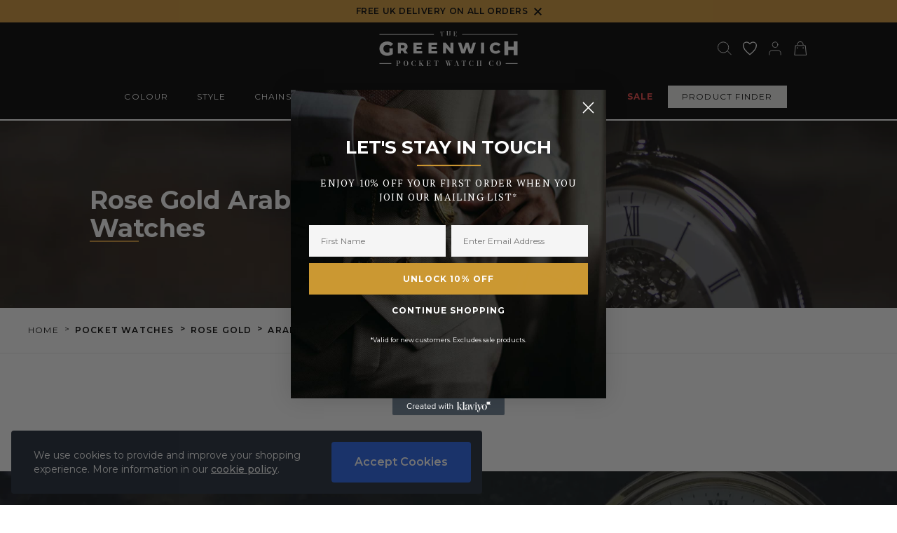

--- FILE ---
content_type: text/html; charset=UTF-8
request_url: https://www.greenwichpocketwatch.co.uk/pocket-watches/rose-gold-2/arabic
body_size: 50338
content:
<!DOCTYPE html>
<html lang="en" class="font-sans">
    <head>
        <title>Rose Gold Arabic Pocket Watches | Greenwich Pocket Watch</title>
        <link rel="dns-prefetch" href="https://www.greenwichpocketwatch.co.uk/">
        <meta charset="utf-8">
<meta http-equiv="X-UA-Compatible" content="IE=edge,chrome=1">
<meta name="viewport" content="width=device-width,initial-scale=1">
<meta name="csrf-token" content="qYovDSGcYQt3GPqzzpCsV5OmqWy4HKdzbO9mR2bL">
<meta name="theme-color" content="#ffffff">
<meta name="format-detection" content="telephone=no">
<link rel="canonical" href="https://www.greenwichpocketwatch.co.uk/pocket-watches/rose-gold-2/arabic"/>
<script type="application/ld+json">
    [{
        "@context": "https://schema.org/",
        "@type": "Organization",
        "name": "Greenwich Pocket Watch",
        "url": "https://www.greenwichpocketwatch.co.uk"
    }, {
        "@context": "https://schema.org/",
        "@type": "WebSite",
        "url": "https://www.greenwichpocketwatch.co.uk",
        "potentialAction": {
            "@type": "SearchAction",
            "target": "https://www.greenwichpocketwatch.co.uk/search?q={search_term_string}",
            "query-input": "required name=search_term_string"
        }
    }]
</script>


        <style>/*! modern-normalize v1.0.0 | MIT License | https://github.com/sindresorhus/modern-normalize */:root{-moz-tab-size:4;-o-tab-size:4;tab-size:4}html{line-height:1.15;-webkit-text-size-adjust:100%}body{margin:0;font-family:system-ui,-apple-system,Segoe UI,Roboto,Helvetica,Arial,sans-serif,Apple Color Emoji,Segoe UI Emoji}hr{height:0;color:inherit}abbr[title]{-webkit-text-decoration:underline dotted;text-decoration:underline dotted}b,strong{font-weight:bolder}code,kbd,pre,samp{font-family:ui-monospace,SFMono-Regular,Consolas,Liberation Mono,Menlo,monospace;font-size:1em}small{font-size:80%}sub,sup{font-size:75%;line-height:0;position:relative;vertical-align:baseline}sub{bottom:-.25em}sup{top:-.5em}table{text-indent:0;border-color:inherit}button,input,optgroup,select,textarea{font-family:inherit;font-size:100%;line-height:1.15;margin:0}button,select{text-transform:none}[type=button],[type=reset],[type=submit],button{-webkit-appearance:button}legend{padding:0}progress{vertical-align:baseline}[type=search]{-webkit-appearance:textfield;outline-offset:-2px}summary{display:list-item}blockquote,dd,dl,figure,h1,h2,h3,h4,h5,h6,hr,p,pre{margin:0}button{background-color:transparent;background-image:none}button:focus{outline:1px dotted;outline:5px auto -webkit-focus-ring-color}fieldset,ol,ul{margin:0;padding:0}ol,ul{list-style:none}html{font-family:ui-sans-serif,system-ui,-apple-system,BlinkMacSystemFont,Segoe UI,Roboto,Helvetica Neue,Arial,Noto Sans,sans-serif,Apple Color Emoji,Segoe UI Emoji,Segoe UI Symbol,Noto Color Emoji;line-height:1.5}body{font-family:inherit;line-height:inherit}*,:after,:before{box-sizing:border-box;border:0 solid #e5e7eb}hr{border-top-width:1px}img{border-style:solid}textarea{resize:vertical}input::-moz-placeholder,textarea::-moz-placeholder{color:#9ca3af}input:-ms-input-placeholder,textarea:-ms-input-placeholder{color:#9ca3af}input::placeholder,textarea::placeholder{color:#9ca3af}[role=button],button{cursor:pointer}table{border-collapse:collapse}h1,h2,h3,h4,h5,h6{font-size:inherit;font-weight:inherit}a{color:inherit;text-decoration:inherit}button,input,optgroup,select,textarea{padding:0;line-height:inherit;color:inherit}code,kbd,pre,samp{font-family:ui-monospace,SFMono-Regular,Menlo,Monaco,Consolas,Liberation Mono,Courier New,monospace}audio,canvas,embed,iframe,img,object,svg,video{display:block;vertical-align:middle}img,video{max-width:100%;height:auto}.space-y-2>:not([hidden])~:not([hidden]){--tw-space-y-reverse:0;margin-top:calc(0.5rem*(1 - var(--tw-space-y-reverse)));margin-bottom:calc(0.5rem*var(--tw-space-y-reverse))}.space-x-2>:not([hidden])~:not([hidden]){--tw-space-x-reverse:0;margin-right:calc(0.5rem*var(--tw-space-x-reverse));margin-left:calc(0.5rem*(1 - var(--tw-space-x-reverse)))}.space-y-4>:not([hidden])~:not([hidden]){--tw-space-y-reverse:0;margin-top:calc(1rem*(1 - var(--tw-space-y-reverse)));margin-bottom:calc(1rem*var(--tw-space-y-reverse))}.space-y-8>:not([hidden])~:not([hidden]){--tw-space-y-reverse:0;margin-top:calc(2rem*(1 - var(--tw-space-y-reverse)));margin-bottom:calc(2rem*var(--tw-space-y-reverse))}.appearance-none{-webkit-appearance:none;-moz-appearance:none;appearance:none}.bg-transparent{background-color:transparent}.bg-black{--tw-bg-opacity:1;background-color:rgba(0,0,0,var(--tw-bg-opacity))}.bg-white{--tw-bg-opacity:1;background-color:rgba(255,255,255,var(--tw-bg-opacity))}.bg-gray-100{--tw-bg-opacity:1;background-color:rgba(243,244,246,var(--tw-bg-opacity))}.bg-gray-200{--tw-bg-opacity:1;background-color:rgba(229,231,235,var(--tw-bg-opacity))}.bg-gray-400{--tw-bg-opacity:1;background-color:rgba(156,163,175,var(--tw-bg-opacity))}.bg-gray-600{--tw-bg-opacity:1;background-color:rgba(75,85,99,var(--tw-bg-opacity))}.bg-gray-700{--tw-bg-opacity:1;background-color:rgba(55,65,81,var(--tw-bg-opacity))}.bg-gray-800{--tw-bg-opacity:1;background-color:rgba(31,41,55,var(--tw-bg-opacity))}.bg-gray-900{--tw-bg-opacity:1;background-color:rgba(17,24,39,var(--tw-bg-opacity))}.bg-blue-600{--tw-bg-opacity:1;background-color:rgba(37,99,235,var(--tw-bg-opacity))}.bg-grey{--tw-bg-opacity:1;background-color:rgba(235,236,233,var(--tw-bg-opacity))}.bg-gold{--tw-bg-opacity:1;background-color:rgba(208,150,57,var(--tw-bg-opacity))}.bg-productGrey{--tw-bg-opacity:1;background-color:rgba(236,240,242,var(--tw-bg-opacity))}.bg-productGreyOp{--tw-bg-opacity:1;background-color:rgba(251,252,252,var(--tw-bg-opacity))}.bg-darkgrey{--tw-bg-opacity:1;background-color:rgba(221,221,221,var(--tw-bg-opacity))}.hover\:bg-black:hover{--tw-bg-opacity:1;background-color:rgba(0,0,0,var(--tw-bg-opacity))}.hover\:bg-gray-300:hover{--tw-bg-opacity:1;background-color:rgba(209,213,219,var(--tw-bg-opacity))}.hover\:bg-blue-700:hover{--tw-bg-opacity:1;background-color:rgba(29,78,216,var(--tw-bg-opacity))}.hover\:bg-darkBlue:hover{--tw-bg-opacity:1;background-color:rgba(37,65,78,var(--tw-bg-opacity))}.hover\:bg-gold:hover{--tw-bg-opacity:1;background-color:rgba(208,150,57,var(--tw-bg-opacity))}.border-transparent{border-color:transparent}.border-black{--tw-border-opacity:1;border-color:rgba(0,0,0,var(--tw-border-opacity))}.border-white{--tw-border-opacity:1;border-color:rgba(255,255,255,var(--tw-border-opacity))}.border-gray-200{--tw-border-opacity:1;border-color:rgba(229,231,235,var(--tw-border-opacity))}.border-gray-300{--tw-border-opacity:1;border-color:rgba(209,213,219,var(--tw-border-opacity))}.border-gray-400{--tw-border-opacity:1;border-color:rgba(156,163,175,var(--tw-border-opacity))}.border-gray-600{--tw-border-opacity:1;border-color:rgba(75,85,99,var(--tw-border-opacity))}.border-gray-800{--tw-border-opacity:1;border-color:rgba(31,41,55,var(--tw-border-opacity))}.border-red-600{--tw-border-opacity:1;border-color:rgba(220,38,38,var(--tw-border-opacity))}.border-red-700{--tw-border-opacity:1;border-color:rgba(185,28,28,var(--tw-border-opacity))}.border-green-600{--tw-border-opacity:1;border-color:rgba(5,150,105,var(--tw-border-opacity))}.border-darkBlue{--tw-border-opacity:1;border-color:rgba(37,65,78,var(--tw-border-opacity))}.border-grey{--tw-border-opacity:1;border-color:rgba(235,236,233,var(--tw-border-opacity))}.border-gold{--tw-border-opacity:1;border-color:rgba(204,153,51,var(--tw-border-opacity))}.border-lightGrey{--tw-border-opacity:1;border-color:rgba(235,236,233,var(--tw-border-opacity))}.focus\:border-gray-500:focus{--tw-border-opacity:1;border-color:rgba(107,114,128,var(--tw-border-opacity))}.rounded{border-radius:.25rem}.rounded-lg{border-radius:.5rem}.rounded-full{border-radius:9999px}.rounded-r{border-top-right-radius:.25rem;border-bottom-right-radius:.25rem}.rounded-l{border-bottom-left-radius:.25rem}.rounded-l,.rounded-tl{border-top-left-radius:.25rem}.rounded-tr{border-top-right-radius:.25rem}.border-solid{border-style:solid}.border-0{border-width:0}.border{border-width:1px}.border-t-0{border-top-width:0}.border-b-2{border-bottom-width:2px}.border-t{border-top-width:1px}.border-r{border-right-width:1px}.border-b{border-bottom-width:1px}.border-l{border-left-width:1px}.cursor-default{cursor:default}.cursor-pointer{cursor:pointer}.block{display:block}.inline-block{display:inline-block}.inline{display:inline}.flex{display:flex}.inline-flex{display:inline-flex}.table{display:table}.table-cell{display:table-cell}.grid{display:grid}.hidden{display:none}.flex-col{flex-direction:column}.flex-wrap{flex-wrap:wrap}.items-center{align-items:center}.justify-start{justify-content:flex-start}.justify-end{justify-content:flex-end}.justify-center{justify-content:center}.justify-between{justify-content:space-between}.flex-1{flex:1 1 0%}.flex-none{flex:none}.flex-grow{flex-grow:1}.order-1{order:1}.order-2{order:2}.order-3{order:3}.order-4{order:4}.float-right{float:right}.float-left{float:left}.font-sans{font-family:ui-sans-serif,system-ui,-apple-system,BlinkMacSystemFont,Segoe UI,Roboto,Helvetica Neue,Arial,Noto Sans,sans-serif,Apple Color Emoji,Segoe UI Emoji,Segoe UI Symbol,Noto Color Emoji}.font-extralight{font-weight:200}.font-light{font-weight:300}.font-normal{font-weight:400}.font-semibold{font-weight:600}.font-bold{font-weight:700}.font-extrabold{font-weight:800}.h-2{height:.5rem}.h-3{height:.75rem}.h-4{height:1rem}.h-5{height:1.25rem}.h-8{height:2rem}.h-16{height:4rem}.h-20{height:5rem}.h-full{height:100%}.h-screen{height:100vh}.text-xs{font-size:.75rem;line-height:1rem}.text-sm{font-size:.875rem;line-height:1.25rem}.text-base{font-size:1rem;line-height:1.5rem}.text-lg{font-size:1.125rem}.text-lg,.text-xl{line-height:1.75rem}.text-xl{font-size:1.25rem}.text-2xl{font-size:1.5rem;line-height:2rem}.text-3xl{font-size:1.875rem;line-height:2.25rem}.text-4xl{font-size:2.25rem;line-height:2.5rem}.text-xxs{font-size:.6rem}.text-xxl{font-size:6rem}.leading-10{line-height:2.5rem}.leading-none{line-height:1}.leading-tight{line-height:1.25}.leading-normal{line-height:1.5}.m-2{margin:.5rem}.m-4{margin:1rem}.-m-1{margin:-.25rem}.-m-2{margin:-.5rem}.my-0{margin-top:0;margin-bottom:0}.my-1{margin-top:.25rem;margin-bottom:.25rem}.my-2{margin-top:.5rem;margin-bottom:.5rem}.my-3{margin-top:.75rem;margin-bottom:.75rem}.my-6{margin-top:1.5rem;margin-bottom:1.5rem}.my-8{margin-top:2rem;margin-bottom:2rem}.my-10{margin-top:2.5rem;margin-bottom:2.5rem}.mx-auto{margin-left:auto;margin-right:auto}.-mx-4{margin-left:-1rem;margin-right:-1rem}.mt-0{margin-top:0}.mr-0{margin-right:0}.ml-0{margin-left:0}.mt-1{margin-top:.25rem}.mr-1{margin-right:.25rem}.mb-1{margin-bottom:.25rem}.ml-1{margin-left:.25rem}.mt-2{margin-top:.5rem}.mr-2{margin-right:.5rem}.mb-2{margin-bottom:.5rem}.ml-2{margin-left:.5rem}.mt-3{margin-top:.75rem}.mt-4{margin-top:1rem}.mr-4{margin-right:1rem}.mb-4{margin-bottom:1rem}.ml-4{margin-left:1rem}.mt-6{margin-top:1.5rem}.mb-6{margin-bottom:1.5rem}.mt-8{margin-top:2rem}.mb-8{margin-bottom:2rem}.mt-12{margin-top:3rem}.mb-12{margin-bottom:3rem}.mb-20{margin-bottom:5rem}.mt-auto{margin-top:auto}.ml-auto{margin-left:auto}.-ml-4{margin-left:-1rem}.max-w-sm{max-width:24rem}.max-w-md{max-width:28rem}.max-w-2xl{max-width:42rem}.max-w-3xl{max-width:48rem}.max-w-4xl{max-width:56rem}.max-w-5xl{max-width:64rem}.max-w-6xl{max-width:72rem}.max-w-screen-2xl{max-width:1536px}.max-w-content{max-width:1656px}.opacity-25{opacity:.25}.opacity-50{opacity:.5}.focus\:outline-none:focus,.outline-none{outline:2px solid transparent;outline-offset:2px}.overflow-hidden{overflow:hidden}.overflow-y-auto{overflow-y:auto}.overflow-x-hidden{overflow-x:hidden}.overflow-x-scroll{overflow-x:scroll}.p-1{padding:.25rem}.p-2{padding:.5rem}.p-3{padding:.75rem}.p-4{padding:1rem}.p-5{padding:1.25rem}.p-6{padding:1.5rem}.p-12{padding:3rem}.py-0{padding-top:0;padding-bottom:0}.px-0{padding-left:0;padding-right:0}.py-1{padding-top:.25rem;padding-bottom:.25rem}.py-2{padding-top:.5rem;padding-bottom:.5rem}.px-2{padding-left:.5rem;padding-right:.5rem}.py-3{padding-top:.75rem;padding-bottom:.75rem}.px-3{padding-left:.75rem;padding-right:.75rem}.py-4{padding-top:1rem;padding-bottom:1rem}.px-4{padding-left:1rem;padding-right:1rem}.py-5{padding-top:1.25rem;padding-bottom:1.25rem}.py-6{padding-top:1.5rem;padding-bottom:1.5rem}.px-6{padding-left:1.5rem;padding-right:1.5rem}.py-8{padding-top:2rem;padding-bottom:2rem}.px-8{padding-left:2rem;padding-right:2rem}.py-16{padding-top:4rem;padding-bottom:4rem}.pl-0{padding-left:0}.pb-1{padding-bottom:.25rem}.pt-2{padding-top:.5rem}.pb-2{padding-bottom:.5rem}.pl-2{padding-left:.5rem}.pb-3{padding-bottom:.75rem}.pt-4{padding-top:1rem}.pr-4{padding-right:1rem}.pb-4{padding-bottom:1rem}.pl-4{padding-left:1rem}.pt-6{padding-top:1.5rem}.pb-6{padding-bottom:1.5rem}.pt-8{padding-top:2rem}.pb-12{padding-bottom:3rem}.pt-14{padding-top:3.5rem}.pb-14{padding-bottom:3.5rem}.pt-16{padding-top:4rem}.pb-32{padding-bottom:8rem}.placeholder-black::-moz-placeholder{--tw-placeholder-opacity:1;color:rgba(0,0,0,var(--tw-placeholder-opacity))}.placeholder-black:-ms-input-placeholder{--tw-placeholder-opacity:1;color:rgba(0,0,0,var(--tw-placeholder-opacity))}.placeholder-black::placeholder{--tw-placeholder-opacity:1;color:rgba(0,0,0,var(--tw-placeholder-opacity))}.placeholder-gray-400::-moz-placeholder{--tw-placeholder-opacity:1;color:rgba(156,163,175,var(--tw-placeholder-opacity))}.placeholder-gray-400:-ms-input-placeholder{--tw-placeholder-opacity:1;color:rgba(156,163,175,var(--tw-placeholder-opacity))}.placeholder-gray-400::placeholder{--tw-placeholder-opacity:1;color:rgba(156,163,175,var(--tw-placeholder-opacity))}.pointer-events-none{pointer-events:none}.fixed{position:fixed}.absolute{position:absolute}.relative{position:relative}.sticky{position:-webkit-sticky;position:sticky}.top-0{top:0}.right-0{right:0}.bottom-0{bottom:0}.left-0{left:0}*{--tw-shadow:0 0 transparent}.shadow-lg{--tw-shadow:0 10px 15px -3px rgba(0,0,0,0.1),0 4px 6px -2px rgba(0,0,0,0.05);box-shadow:var(--tw-ring-offset-shadow,0 0 transparent),var(--tw-ring-shadow,0 0 transparent),var(--tw-shadow)}*{--tw-ring-inset:var(--tw-empty,/*!*/ /*!*/);--tw-ring-offset-width:0px;--tw-ring-offset-color:#fff;--tw-ring-color:rgba(59,130,246,0.5);--tw-ring-offset-shadow:0 0 transparent;--tw-ring-shadow:0 0 transparent}.fill-current{fill:currentColor}.table-auto{table-layout:auto}.text-left{text-align:left}.text-center{text-align:center}.text-right{text-align:right}.text-black{--tw-text-opacity:1;color:rgba(0,0,0,var(--tw-text-opacity))}.text-white{--tw-text-opacity:1;color:rgba(255,255,255,var(--tw-text-opacity))}.text-gray-400{--tw-text-opacity:1;color:rgba(156,163,175,var(--tw-text-opacity))}.text-gray-500{--tw-text-opacity:1;color:rgba(107,114,128,var(--tw-text-opacity))}.text-gray-600{--tw-text-opacity:1;color:rgba(75,85,99,var(--tw-text-opacity))}.text-gray-700{--tw-text-opacity:1;color:rgba(55,65,81,var(--tw-text-opacity))}.text-red-500{--tw-text-opacity:1;color:rgba(239,68,68,var(--tw-text-opacity))}.text-red-600{--tw-text-opacity:1;color:rgba(220,38,38,var(--tw-text-opacity))}.text-red-700{--tw-text-opacity:1;color:rgba(185,28,28,var(--tw-text-opacity))}.text-red-800{--tw-text-opacity:1;color:rgba(153,27,27,var(--tw-text-opacity))}.text-green-600{--tw-text-opacity:1;color:rgba(5,150,105,var(--tw-text-opacity))}.text-green-800{--tw-text-opacity:1;color:rgba(6,95,70,var(--tw-text-opacity))}.text-darkBlue{--tw-text-opacity:1;color:rgba(37,65,78,var(--tw-text-opacity))}.text-gold{--tw-text-opacity:1;color:rgba(204,153,51,var(--tw-text-opacity))}.hover\:text-black:hover{--tw-text-opacity:1;color:rgba(0,0,0,var(--tw-text-opacity))}.hover\:text-white:hover{--tw-text-opacity:1;color:rgba(255,255,255,var(--tw-text-opacity))}.truncate{overflow:hidden;text-overflow:ellipsis;white-space:nowrap}.uppercase{text-transform:uppercase}.lowercase{text-transform:lowercase}.underline{text-decoration:underline}.line-through{text-decoration:line-through}.hover\:underline:hover{text-decoration:underline}.tracking-normal{letter-spacing:0}.tracking-wide{letter-spacing:.025em}.tracking-wider{letter-spacing:.05em}.tracking-widest{letter-spacing:.1em}.align-top{vertical-align:top}.align-middle{vertical-align:middle}.whitespace-nowrap{white-space:nowrap}.whitespace-pre{white-space:pre}.w-2{width:.5rem}.w-3{width:.75rem}.w-4{width:1rem}.w-5{width:1.25rem}.w-8{width:2rem}.w-20{width:5rem}.w-32{width:8rem}.w-auto{width:auto}.w-1\/2{width:50%}.w-1\/3,.w-2\/6{width:33.333333%}.w-4\/6{width:66.666667%}.w-3\/12{width:25%}.w-8\/12{width:66.666667%}.w-full{width:100%}.w-screen{width:100vw}.z-0{z-index:0}.z-10{z-index:10}.z-20{z-index:20}.z-30{z-index:30}.z-50{z-index:50}.gap-2{gap:.5rem}.gap-4{gap:1rem}.gap-6{gap:1.5rem}.gap-8{gap:2rem}.grid-cols-1{grid-template-columns:repeat(1,minmax(0,1fr))}.grid-cols-2{grid-template-columns:repeat(2,minmax(0,1fr))}.grid-cols-4{grid-template-columns:repeat(4,minmax(0,1fr))}.grid-cols-6{grid-template-columns:repeat(6,minmax(0,1fr))}.grid-cols-7{grid-template-columns:repeat(7,minmax(0,1fr))}.grid-cols-12{grid-template-columns:repeat(12,minmax(0,1fr))}.col-span-1{grid-column:span 1/span 1}.col-span-2{grid-column:span 2/span 2}.col-span-3{grid-column:span 3/span 3}.col-span-4{grid-column:span 4/span 4}.col-span-5{grid-column:span 5/span 5}.col-span-7{grid-column:span 7/span 7}.col-span-9{grid-column:span 9/span 9}.col-span-full{grid-column:1/-1}.transform{--tw-translate-x:0;--tw-translate-y:0;--tw-rotate:0;--tw-skew-x:0;--tw-skew-y:0;--tw-scale-x:1;--tw-scale-y:1;transform:translateX(var(--tw-translate-x)) translateY(var(--tw-translate-y)) rotate(var(--tw-rotate)) skewX(var(--tw-skew-x)) skewY(var(--tw-skew-y)) scaleX(var(--tw-scale-x)) scaleY(var(--tw-scale-y))}.-rotate-90{--tw-rotate:-90deg}.transition-all{transition-property:all;transition-timing-function:cubic-bezier(.4,0,.2,1);transition-duration:.15s}.ease-in-out{transition-timing-function:cubic-bezier(.4,0,.2,1)}.duration-100{transition-duration:.1s}.duration-200{transition-duration:.2s}@-webkit-keyframes spin{to{transform:rotate(1turn)}}@keyframes spin{to{transform:rotate(1turn)}}@-webkit-keyframes ping{75%,to{transform:scale(2);opacity:0}}@keyframes ping{75%,to{transform:scale(2);opacity:0}}@-webkit-keyframes pulse{50%{opacity:.5}}@keyframes pulse{50%{opacity:.5}}@-webkit-keyframes bounce{0%,to{transform:translateY(-25%);-webkit-animation-timing-function:cubic-bezier(.8,0,1,1);animation-timing-function:cubic-bezier(.8,0,1,1)}50%{transform:none;-webkit-animation-timing-function:cubic-bezier(0,0,.2,1);animation-timing-function:cubic-bezier(0,0,.2,1)}}@keyframes bounce{0%,to{transform:translateY(-25%);-webkit-animation-timing-function:cubic-bezier(.8,0,1,1);animation-timing-function:cubic-bezier(.8,0,1,1)}50%{transform:none;-webkit-animation-timing-function:cubic-bezier(0,0,.2,1);animation-timing-function:cubic-bezier(0,0,.2,1)}}@font-face{font-family:swiper-icons;src:url("data:application/font-woff;charset=utf-8;base64, [base64]//wADZ2x5ZgAAAywAAADMAAAD2MHtryVoZWFkAAABbAAAADAAAAA2E2+eoWhoZWEAAAGcAAAAHwAAACQC9gDzaG10eAAAAigAAAAZAAAArgJkABFsb2NhAAAC0AAAAFoAAABaFQAUGG1heHAAAAG8AAAAHwAAACAAcABAbmFtZQAAA/gAAAE5AAACXvFdBwlwb3N0AAAFNAAAAGIAAACE5s74hXjaY2BkYGAAYpf5Hu/j+W2+MnAzMYDAzaX6QjD6/4//Bxj5GA8AuRwMYGkAPywL13jaY2BkYGA88P8Agx4j+/8fQDYfA1AEBWgDAIB2BOoAeNpjYGRgYNBh4GdgYgABEMnIABJzYNADCQAACWgAsQB42mNgYfzCOIGBlYGB0YcxjYGBwR1Kf2WQZGhhYGBiYGVmgAFGBiQQkOaawtDAoMBQxXjg/wEGPcYDDA4wNUA2CCgwsAAAO4EL6gAAeNpj2M0gyAACqxgGNWBkZ2D4/wMA+xkDdgAAAHjaY2BgYGaAYBkGRgYQiAHyGMF8FgYHIM3DwMHABGQrMOgyWDLEM1T9/w8UBfEMgLzE////P/5//f/V/xv+r4eaAAeMbAxwIUYmIMHEgKYAYjUcsDAwsLKxc3BycfPw8jEQA/[base64]/uznmfPFBNODM2K7MTQ45YEAZqGP81AmGGcF3iPqOop0r1SPTaTbVkfUe4HXj97wYE+yNwWYxwWu4v1ugWHgo3S1XdZEVqWM7ET0cfnLGxWfkgR42o2PvWrDMBSFj/IHLaF0zKjRgdiVMwScNRAoWUoH78Y2icB/yIY09An6AH2Bdu/UB+yxopYshQiEvnvu0dURgDt8QeC8PDw7Fpji3fEA4z/PEJ6YOB5hKh4dj3EvXhxPqH/SKUY3rJ7srZ4FZnh1PMAtPhwP6fl2PMJMPDgeQ4rY8YT6Gzao0eAEA409DuggmTnFnOcSCiEiLMgxCiTI6Cq5DZUd3Qmp10vO0LaLTd2cjN4fOumlc7lUYbSQcZFkutRG7g6JKZKy0RmdLY680CDnEJ+UMkpFFe1RN7nxdVpXrC4aTtnaurOnYercZg2YVmLN/d/gczfEimrE/fs/bOuq29Zmn8tloORaXgZgGa78yO9/cnXm2BpaGvq25Dv9S4E9+5SIc9PqupJKhYFSSl47+Qcr1mYNAAAAeNptw0cKwkAAAMDZJA8Q7OUJvkLsPfZ6zFVERPy8qHh2YER+3i/BP83vIBLLySsoKimrqKqpa2hp6+jq6RsYGhmbmJqZSy0sraxtbO3sHRydnEMU4uR6yx7JJXveP7WrDycAAAAAAAH//wACeNpjYGRgYOABYhkgZgJCZgZNBkYGLQZtIJsFLMYAAAw3ALgAeNolizEKgDAQBCchRbC2sFER0YD6qVQiBCv/H9ezGI6Z5XBAw8CBK/m5iQQVauVbXLnOrMZv2oLdKFa8Pjuru2hJzGabmOSLzNMzvutpB3N42mNgZGBg4GKQYzBhYMxJLMlj4GBgAYow/P/PAJJhLM6sSoWKfWCAAwDAjgbRAAB42mNgYGBkAIIbCZo5IPrmUn0hGA0AO8EFTQAA") format("woff");font-weight:400;font-style:normal}:root{--swiper-theme-color:#007aff}.swiper-container{margin-left:auto;margin-right:auto;position:relative;overflow:hidden;list-style:none;padding:0;z-index:1}.swiper-container-vertical>.swiper-wrapper{flex-direction:column}.swiper-wrapper{position:relative;width:100%;height:100%;z-index:1;display:flex;transition-property:transform;box-sizing:content-box}.swiper-container-android .swiper-slide,.swiper-wrapper{transform:translateZ(0)}.swiper-container-multirow>.swiper-wrapper{flex-wrap:wrap}.swiper-container-multirow-column>.swiper-wrapper{flex-wrap:wrap;flex-direction:column}.swiper-container-free-mode>.swiper-wrapper{transition-timing-function:ease-out;margin:0 auto}.swiper-container-pointer-events{touch-action:pan-y}.swiper-container-pointer-events.swiper-container-vertical{touch-action:pan-x}.swiper-slide{flex-shrink:0;width:100%;height:100%;position:relative;transition-property:transform}.swiper-slide-invisible-blank{visibility:hidden}.swiper-container-autoheight,.swiper-container-autoheight .swiper-slide{height:auto}.swiper-container-autoheight .swiper-wrapper{align-items:flex-start;transition-property:transform,height}.swiper-container-3d{perspective:1200px}.swiper-container-3d .swiper-cube-shadow,.swiper-container-3d .swiper-slide,.swiper-container-3d .swiper-slide-shadow-bottom,.swiper-container-3d .swiper-slide-shadow-left,.swiper-container-3d .swiper-slide-shadow-right,.swiper-container-3d .swiper-slide-shadow-top,.swiper-container-3d .swiper-wrapper{transform-style:preserve-3d}.swiper-container-3d .swiper-slide-shadow-bottom,.swiper-container-3d .swiper-slide-shadow-left,.swiper-container-3d .swiper-slide-shadow-right,.swiper-container-3d .swiper-slide-shadow-top{position:absolute;left:0;top:0;width:100%;height:100%;pointer-events:none;z-index:10}.swiper-container-3d .swiper-slide-shadow-left{background-image:linear-gradient(270deg,rgba(0,0,0,.5),transparent)}.swiper-container-3d .swiper-slide-shadow-right{background-image:linear-gradient(90deg,rgba(0,0,0,.5),transparent)}.swiper-container-3d .swiper-slide-shadow-top{background-image:linear-gradient(0deg,rgba(0,0,0,.5),transparent)}.swiper-container-3d .swiper-slide-shadow-bottom{background-image:linear-gradient(180deg,rgba(0,0,0,.5),transparent)}.swiper-container-css-mode>.swiper-wrapper{overflow:auto;scrollbar-width:none;-ms-overflow-style:none}.swiper-container-css-mode>.swiper-wrapper::-webkit-scrollbar{display:none}.swiper-container-css-mode>.swiper-wrapper>.swiper-slide{scroll-snap-align:start start}.swiper-container-horizontal.swiper-container-css-mode>.swiper-wrapper{-ms-scroll-snap-type:x mandatory;scroll-snap-type:x mandatory}.swiper-container-vertical.swiper-container-css-mode>.swiper-wrapper{-ms-scroll-snap-type:y mandatory;scroll-snap-type:y mandatory}button,input:not([type=radio]):not([type=checkbox]),select,textarea{-webkit-appearance:none;-moz-appearance:none;appearance:none;outline:2px solid transparent;outline-offset:2px;font-size:16px;-webkit-border-radius:0}button:focus,input:not([type=radio]):not([type=checkbox]):focus,select:focus,textarea:focus{outline:2px solid transparent;outline-offset:2px}.skip-link{overflow:hidden;position:absolute}@media (-ms-high-contrast:none),screen and (-ms-high-contrast:active){.flex.items-center.justify-center>.skip-link{top:50%;left:50%;transform:translate(-50%,-50%)}}.skip-link{clip:rect(0 0 0 0);clip:rect(0,0,0,0);height:1px;width:1px}.skip-link:focus{--tw-bg-opacity:1;background-color:rgba(255,255,255,var(--tw-bg-opacity));height:auto;margin:0;opacity:1;padding:1rem;width:auto;clip:auto;z-index:10000;transition:none}.product-image__dot{opacity:.25;transition:opacity .3s}.product-image__dot--active{opacity:1;transition:opacity .3s}.last-breadcrumb{white-space:nowrap;overflow:hidden;text-overflow:ellipsis;max-width:200px}@media (min-width:1024px){.last-breadcrumb{max-width:300px}}.header-navigation .nav-button{background-color:#ebece9;font-weight:600;transition:all .5s ease}.header-navigation .nav-button:hover{background-color:#c93;color:#fff}.header-navigation .nav-button .inner-element{position:relative}.header-navigation .nav-button .inner-element:after{content:none!important}.header-navigation .nav-element .inner-element{position:relative}.header-navigation .nav-element .inner-element:after{content:"";position:absolute;bottom:-4px;left:0;width:100%;height:2px;background-color:#c93;opacity:0}.header-navigation .nav-element:hover{font-weight:800}.header-navigation .nav-element:hover .inner-element:after{opacity:1}.header-navigation .nav-dropdown .watch a,.header-navigation .nav-dropdown .watch picture{width:100%}.header-navigation .nav-dropdown .watch img{max-width:90px}@media (min-width:1024px){.header-navigation .nav-dropdown .watch img{max-width:170px;margin:0 auto}}.accordion-subMenu--open .sub-dropdown{display:block!important}.logo-element a,.logo-element a svg{width:100%}.cart-count{display:none}.cart-count:not(:empty),.mobile-menu{display:inline-block}.mobile-menu{position:fixed;top:0;background-color:#fff;z-index:999;width:100%;max-width:500px;left:-100%;height:100vh;transition:all .5s ease}@media (min-width:1024px){.mobile-menu{display:none}}.mobile-menu__inner{max-height:100%;overflow-y:scroll;-ms-overflow-style:none;scrollbar-width:none}.mobile-menu__inner::-webkit-scrollbar{display:none}.mobile-menu__close{position:absolute;top:0;left:0;width:100%}@media (max-width:1023px){.burger__close{display:none}.nav--open{overflow:hidden}.nav--open .burger__open{display:none}.nav--open .burger__close{display:inline-block}.nav--open .mobile-menu{left:0}}@media (min-width:1024px){.show-overlay .lg\:background-overlay{display:block}}.border-bottom-gold:after{position:absolute;left:0;bottom:0;width:100%;height:2px;background:#d09639;content:""}@media (min-width:1024px){.border-bottom-gold:after{max-width:75%}}.border-bottom-gold-small:after{position:absolute;left:0;bottom:0;width:70px;height:2px;background:#d09639;content:""}.border-bottom-gold-small.mobile-center:after{left:50%;transform:translate(-50%)}@media (min-width:1024px){.border-bottom-gold-small.mobile-center:after{left:0;transform:translate(0)}}.border-bottom-gold-small-center:after{position:absolute;bottom:0;width:70px;height:2px;background:#d09639;content:"";left:50%;transform:translate(-50%)}.border-bottom-white:after{position:absolute;left:0;bottom:0;width:100%;height:2px;background:#fff;content:""}@media (min-width:1024px){.border-bottom-white:after{max-width:75%}}.border-bottom-white-large:after{position:absolute;left:0;bottom:0;width:100%;height:2px;background:#fff;content:""}.border-bottom-darkBlue-large:after{position:absolute;left:0;bottom:0;width:100%;height:2px;background:#25414e;content:""}.border-bottom-white-center:after{background:#fff}.border-bottom-gold-center:after,.border-bottom-white-center:after{position:absolute;left:50%;transform:translate(-50%);bottom:0;width:100%;height:2px;content:""}.border-bottom-gold-center:after{background:#d09639}.border-bottom-gold-center.footer-border:after{left:35px!important}@media (min-width:1024px){.border-bottom-gold-center.footer-border:after{left:50%!important;transform:translate(-50%)!important}}.search-background-overlay{display:none}.search--open .search_container{display:block!important;position:absolute;bottom:-48px;width:100%;z-index:40}.search--open .header__search{display:block;position:absolute;z-index:40}.search--open .search-background-overlay{position:fixed;z-index:-1;width:100%;height:100%;bottom:0;left:0;display:block;background-color:#000;opacity:.5}.topbar{background:#d09639;font-size:16px}.newsletter .inputbox{background:#fff;border:1px solid #e0dcdc;padding:12px 10px;color:#32353c;width:100%}@media (min-width:1024px){.newsletter .inputbox{width:45%}}.newsletter img{-o-object-fit:cover;object-fit:cover;-o-object-position:center;object-position:center;min-height:300px}.newsletter__inner{top:50%;transform:translateY(-50%);width:100%}.newsletter__label{height:0;overflow:hidden;font-size:0}.global-usp-section__content{padding:0 10px;line-height:1.2!important}.global-usp-section__content .strapline{display:block;position:relative}.global-usp-section__content .strapline b{font-weight:400;font-size:.8rem;color:#000;font-family:BodoniModa,Sans-Serif;-webkit-font-smoothing:antialiased;-moz-osx-font-smoothing:grayscale;background-color:#d09639;position:relative;padding:0 10px}.global-usp-section__content .strapline:before{content:"";width:80%;height:1px;background-color:#000;position:absolute;top:50%;left:50%;transform:translate(-50%,-50%)}@media (min-width:1024px){.global-usp-section__content .strapline:before{width:60%}}.global-usp-section__content .subtitle{display:block;position:relative}.global-usp-section__content .subtitle b{font-weight:400;font-size:.8rem;color:#000;font-family:BodoniModa,Sans-Serif;-webkit-font-smoothing:antialiased;-moz-osx-font-smoothing:grayscale;background-color:#d09639;position:relative;padding:0 10px}.global-usp-section__content .subtitle:before{content:"";width:80%;height:1px;background-color:#000;position:absolute;top:50%;left:50%;transform:translate(-50%,-50%)}@media (min-width:1024px){.global-usp-section__content .subtitle:before{width:60%}}.promo-slider-prev{position:absolute;left:15px;top:50%;transform:translateY(-50%);background-color:#e6e6e6;padding:8px 3px;z-index:99}.promo-slider-prev svg{height:12px}@media (min-width:1024px){.promo-slider-prev svg{height:20px}}@media (min-width:1024px){.promo-slider-prev{left:0}}.promo-slider-next{position:absolute;right:15px;top:50%;transform:translateY(-50%);background-color:#e6e6e6;padding:8px 3px;z-index:99}.promo-slider-next svg{height:12px}@media (min-width:1024px){.promo-slider-next svg{height:20px}}@media (min-width:1024px){.promo-slider-next{right:0}}.promo-slider__content{position:absolute;top:20px;left:20px}.hero-container{position:relative}.hero-container .hero-content{position:absolute;top:50%;left:0;transform:translateY(-50%);width:100%}.product-option--radio{line-height:1.25rem!important}.product-option-container img{width:80px}.product-option-container .container{display:flex;position:relative;margin-bottom:12px;cursor:pointer;font-size:22px;-webkit-user-select:none;-moz-user-select:none;-ms-user-select:none;user-select:none;width:100%;padding-right:50px}.product-option-container .container input{position:absolute;opacity:0;cursor:pointer}.product-option-container .checkmark{position:absolute;top:50%;right:1rem;height:20px;width:20px;border-radius:0;border:1px solid #25414e;transform:translateY(-50%)}.product-option-container .container:hover input~.checkmark{background-color:#ccc}.product-option-container .container input:checked~.checkmark{background-color:#25414e}.product-option-container .checkmark:after{content:"";position:absolute;display:none}.product-option-container .container input:checked~.checkmark:after{display:block}.product-option-container .container .checkmark:after{left:6px;top:0;width:6px;height:16px;border:solid #fff;border-width:0 3px 3px 0;transform:rotate(45deg)}.account__input{font-size:14px!important}.back-to-top-section{position:fixed;bottom:20px;transform:translateY(-50%);right:0;text-align:center;width:65px;padding:10px 6px;border:4px solid #ccc;border-radius:35px;background-color:#fff;z-index:50;opacity:0;margin-right:-75px;transition:all 1s ease}@media (min-width:768px){.back-to-top-section{padding:10px 6px 15px}}@media (min-width:1024px){.back-to-top-section{padding:10px 6px}}.back-to-top-section.active{opacity:1;margin-right:20px}.back-to-top-section span{font-size:.5rem;text-decoration:none}.engraving-button svg{transition:all .5s ease}.active-container .engraving-button svg{transform:rotate(-180deg)}.engraving-template .checkbox{width:20px;height:20px;background-color:#fff;border-radius:5px;border:1px solid #cecaca;margin-right:15px;position:relative}.engraving-template--active .checkbox{background-color:#25414e;border:1px solid #25414e}.engraving-template--active .checkbox:before{content:"";width:14px;height:7px;border-bottom:2px solid #fff;border-left:2px solid #fff;transform:rotate(-50deg);position:absolute;top:4px;left:2px}.engraving-area .max-label{position:absolute;right:5px;top:58%;transform:translateY(-50%)}.engraving-area .engraving-input{font-size:12px!important}.engraving-area--active .engraving-inputs{display:block!important}.engraving-area .engraving-inputs{display:none}.engraving--select-font svg{position:absolute;top:50%;transform:translateY(-50%);right:10px}.engraving-preview{font-size:20px!important;line-height:26px!important}.image-switch{display:inline-block;position:relative;width:2.5rem;margin-right:.5rem;-webkit-user-select:none;-moz-user-select:none;-ms-user-select:none;user-select:none;vertical-align:middle}.image-switch span{position:absolute;width:1.5rem;background-color:#fff;border-width:2px;border-color:#25414e;-webkit-appearance:none;-moz-appearance:none;appearance:none}.image-switch label,.image-switch span{display:block;height:1.5rem;border-radius:9999px;cursor:pointer}.image-switch label{overflow:hidden;background-color:rgba(229,231,235,var(--tw-bg-opacity))}.information-page h1,.information-page h2,.information-page p{color:#000!important}.information-page .arx-content address,.information-page .arx-content article,.information-page .arx-content aside,.information-page .arx-content blockquote,.information-page .arx-content div,.information-page .arx-content figcaption,.information-page .arx-content figure,.information-page .arx-content footer,.information-page .arx-content header,.information-page .arx-content li,.information-page .arx-content main,.information-page .arx-content ol,.information-page .arx-content p,.information-page .arx-content pre,.information-page .arx-content section,.information-page .arx-content table,.information-page .arx-content tbody,.information-page .arx-content td,.information-page .arx-content tfoot,.information-page .arx-content th,.information-page .arx-content thead,.information-page .arx-content tr,.information-page .arx-content ul{font-size:14px!important}.form__element label{font-size:1.125rem;margin-bottom:1rem;display:block}.form__element input,.form__element textarea{width:100%;padding:.8rem;border:1px solid #111}.form__element input[type=file]{width:100%;padding:.8rem;border:0}.form__element select{width:100%;padding:.8rem;border:1px solid #111}.form__element .radio--option-wrapper{display:flex}.form__element .radio--option-wrapper input{width:auto;margin-right:1rem}.form__element .radio--option-wrapper label{font-family:Manrope,Sans-Serif;margin-bottom:0!important}.form__element.checkbox{display:flex!important;align-items:center!important}.form__element.checkbox input{width:auto!important;margin-right:1rem!important}.form__element.checkbox label{width:90%!important;margin-bottom:0!important}@media (min-width:768px){.form__element.checkbox label{width:75%!important}}.form__element.checkbox .label--small{font-size:12px!important;line-height:1.3}.form__element a{color:#6d7275!important;font-width:600!important}.form__element .submit-button{background:#c93!important;padding:.8rem 3rem!important;border-radius:0!important;border:0!important;outline:none;color:#fff!important;box-shadow:none!important}.instructions-content strong{letter-spacing:.05em;font-size:.75rem;line-height:1rem;color:#25414e!important;margin-bottom:0;display:block;font-weight:600;text-transform:uppercase}.hero-image--container img{-o-object-fit:cover;object-fit:cover;height:100%;-o-object-position:center;object-position:center}.information-landing h2{font-family:Judson,Sans-Serif!important;color:#25414e!important;padding-bottom:1rem!important;margin-bottom:3rem!important;font-size:1.5rem!important;line-height:1.5rem!important;font-weight:400!important}@media (min-width:1024px){.information-landing h2{font-size:2.25rem!important;line-height:2.5rem!important}}.information-landing p{font-size:14px!important}.information-landing table{max-width:850px!important;margin:0 auto 2rem}.information-landing table tr td{text-align:center;font-size:12px!important;font-weight:400!important}.information-landing table tr td.table-title{background-color:#c93!important;color:#fff;text-transform:uppercase;letter-spacing:2px!important}.information-landing table tr:nth-child(odd){background-color:#ebece9!important}.information-landing .arx-content table,.information-landing .arx-content td,.information-landing .arx-content th{border:0!important}.information-landing .dropdown-container{background-color:rgba(235,236,233,.5)}.information-landing .dropdown-container .dropdown-title{background-color:#ebece9;text-transform:uppercase;letter-spacing:2px}.information-landing .dropdown-container .dropdown-title .arrow{transform:rotate(90deg);transition:all .5s ease}.information-landing .dropdown-container .dropdown-title.title-active .arrow{transform:rotate(-90deg)}.information-landing .dropdown-container .dropdown-content{max-height:0;overflow:hidden;transition:all .5s ease}.information-landing .dropdown-container .dropdown-content ul{-moz-column-count:2;column-count:2;-webkit-columns:2;-moz-columns:2}@media (min-width:1024px){.information-landing .dropdown-container .dropdown-content ul{-moz-column-count:4;column-count:4;-webkit-columns:4;-moz-columns:4}}.information-landing .dropdown-container p{font-size:14px;margin-bottom:1rem}.information-landing .dropdown-container.active .dropdown-content{max-height:800px}.arx-content,.arx-reset{padding:0!important}.accordion__body,.accordion__minus{display:none}.accordion__plus{display:inline-block}.accordion--open>.accordion__body{display:block}.accordion--open svg{transform:rotate(180deg)}.accordion--open svg.no-rotate{transform:rotate(0)!important}.accordion__header--open .accordion__plus{display:none}.accordion__header--open .accordion__minus{display:inline-block}@media (min-width:1024px){.accordion--mobile-only .accordion__minus,.accordion--mobile-only>.accordion__plus{display:none}}@media (-ms-high-contrast:none),screen and (-ms-high-contrast:active){select::-ms-expand{display:none}body{overflow-x:hidden}.grid{display:block}.grid-cols-2>div,.grid-cols-2>span{width:50%;display:inline-block}.grid-cols-2 .lg\:hidden{display:none}.grid-cols-3>div,.grid-cols-3>li,.grid-cols-3>span,.lg\:grid-cols-3>div,.lg\:grid-cols-3>li,.lg\:grid-cols-3>span,.md\:grid-cols-3>div,.md\:grid-cols-3>li,.md\:grid-cols-3>span{display:inline-block;width:33.3%;vertical-align:top}.grid-cols-3>.flex,.lg\:grid-cols-3>.flex,.md\:grid-cols-3>.flex{display:inline-flex}.grid-cols-3 .lg\:hidden,.lg\:grid-cols-3 .lg\:hidden,.md\:grid-cols-3 .lg\:hidden{display:none}.grid-cols-3 .col-span-3,.grid-cols-3>.lg\:col-span-3,.lg\:grid-cols-3 .col-span-3,.lg\:grid-cols-3>.lg\:col-span-3,.md\:grid-cols-3 .col-span-3,.md\:grid-cols-3>.lg\:col-span-3{width:100%}.grid-cols-3 .col-span-1,.grid-cols-3>.lg\:col-span-1,.lg\:grid-cols-3 .col-span-1,.lg\:grid-cols-3>.lg\:col-span-1,.md\:grid-cols-3 .col-span-1,.md\:grid-cols-3>.lg\:col-span-1{width:33.3%}.lg\:grid-cols-8>li{display:inline-block;width:12.5%;vertical-align:top}.lg\:grid-cols-8>li li{display:block;width:100%}.lg\:grid-cols-8>li.lg\:col-span-2{width:25%}.lg\:grid-cols-8>li.lg\:hidden{display:none}.grid-cols-12>div,.lg\:grid-cols-12>div,.md\:grid-cols-12>div{display:inline-block;width:8.33%;vertical-align:top}.grid-cols-12>.flex,.lg\:grid-cols-12>.flex,.md\:grid-cols-12>.flex{display:inline-flex}.grid-cols-12 .lg\:hidden,.lg\:grid-cols-12 .lg\:hidden,.md\:grid-cols-12 .lg\:hidden{display:none}.grid-cols-12 .lg\:col-span-4,.lg\:grid-cols-12 .lg\:col-span-4,.md\:grid-cols-12 .lg\:col-span-4{width:33.2%}.grid-cols-12 .lg\:col-span-7,.lg\:grid-cols-12 .lg\:col-span-7,.md\:grid-cols-12 .lg\:col-span-7{width:58%}.grid-cols-12 .lg\:col-span-9,.lg\:grid-cols-12 .lg\:col-span-9,.md\:grid-cols-12 .lg\:col-span-9{width:75%}.grid-cols-12 .lg\:col-span-2,.grid-cols-12 .xl\:col-span-2,.lg\:grid-cols-12 .lg\:col-span-2,.lg\:grid-cols-12 .xl\:col-span-2,.md\:grid-cols-12 .lg\:col-span-2,.md\:grid-cols-12 .xl\:col-span-2{width:16.7%}.grid-cols-12 .lg\:col-span-10,.grid-cols-12 .xl\:col-span-10,.lg\:grid-cols-12 .lg\:col-span-10,.lg\:grid-cols-12 .xl\:col-span-10,.md\:grid-cols-12 .lg\:col-span-10,.md\:grid-cols-12 .xl\:col-span-10{width:83.3%}.grid-cols-12 .lg\:col-span-5,.grid-cols-12 .xl\:col-span-5,.lg\:grid-cols-12 .lg\:col-span-5,.lg\:grid-cols-12 .xl\:col-span-5,.md\:grid-cols-12 .lg\:col-span-5,.md\:grid-cols-12 .xl\:col-span-5{width:41.5%}.grid-cols-12 .lg\:col-span-8,.lg\:grid-cols-12 .lg\:col-span-8,.md\:grid-cols-12 .lg\:col-span-8{width:66%}.grid-cols-12 .lg\:col-start-3.lg\:col-span-8,.lg\:grid-cols-12 .lg\:col-start-3.lg\:col-span-8,.md\:grid-cols-12 .lg\:col-start-3.lg\:col-span-8{width:100%}.grid-cols-12 .lg\:col-start-7,.grid-cols-12 .lg\:col-start-9,.lg\:grid-cols-12 .lg\:col-start-7,.lg\:grid-cols-12 .lg\:col-start-9,.md\:grid-cols-12 .lg\:col-start-7,.md\:grid-cols-12 .lg\:col-start-9{padding-left:8.3%}.grid-cols-12 .xl\:col-span-5.xl\:col-start-2,.lg\:grid-cols-12 .xl\:col-span-5.xl\:col-start-2,.md\:grid-cols-12 .xl\:col-span-5.xl\:col-start-2{margin-left:8.3%;margin-right:8.3%}.xl\:grid-cols-4>div{display:inline-block;width:25%;vertical-align:top}.xl\:grid-cols-4>.flex{display:inline-flex}.xl\:grid-cols-4 .lg\:hidden{display:none}.gap-2{margin-left:-.25rem;margin-right:-.25rem}.gap-2>li{padding:.25rem}.gap-4{margin-left:-.5rem;margin-right:-.5rem}.gap-4>div{padding:.5rem}.lg\:gap-8{margin-left:-1rem;margin-right:-1rem}.lg\:gap-8>div{padding:1rem}.lg\:gap-12{margin-left:-1.5rem;margin-right:-1.5rem}.lg\:gap-12>div{padding:1.5rem}.xl\:gap-6{margin-left:-.75rem;margin-right:-.75rem}.xl\:gap-6>div{padding:.75rem}.accordion__body{display:none}.flex.items-center.justify-center{position:relative}.flex.items-center.justify-center>.absolute{top:50%;left:50%;transform:translate(-50%,-50%)}.lg\:max-w-xs{width:20rem}.justify-end{text-align:right}.flex.items-center.justify-end>svg{top:50%;transform:translate(-50%)}.rotate-45{transform:rotate(45deg)}.fixed.justify-center.lg\:items-center>div{position:absolute;top:50%;left:50%;transform:translate(-50%,-50%)}}@font-face{font-family:"PTSerif";font-style:normal;font-display:swap;font-weight:400;src:url(https://www.greenwichpocketwatch.co.uk/fonts/PTSerif-Regular.eot);src:local(""),url(https://www.greenwichpocketwatch.co.uk/fonts/PTSerif-Regular.eot?#iefix) format("embedded-opentype"),url(https://www.greenwichpocketwatch.co.uk/fonts/PTSerif-Regular.woff2) format("woff2"),url(https://www.greenwichpocketwatch.co.uk/fonts/PTSerif-Regular.woff) format("woff"),url(https://www.greenwichpocketwatch.co.uk/fonts/PTSerif-Regular.ttf) format("truetype"),url(https://www.greenwichpocketwatch.co.uk/fonts/PTSerif-Regular.svg) format("svg")}@font-face{font-family:"PTSerif";font-style:normal;font-display:swap;font-weight:600;src:url(https://www.greenwichpocketwatch.co.uk/fonts/PTSerif-Bold.eot);src:local(""),url(https://www.greenwichpocketwatch.co.uk/fonts/PTSerif-Bold.eot?#iefix) format("embedded-opentype"),url(https://www.greenwichpocketwatch.co.uk/fonts/PTSerif-Bold.woff2) format("woff2"),url(https://www.greenwichpocketwatch.co.uk/fonts/PTSerif-Bold.woff) format("woff"),url(https://www.greenwichpocketwatch.co.uk/fonts/PTSerif-Bold.ttf) format("truetype"),url(https://www.greenwichpocketwatch.co.uk/fonts/PTSerif-Bold.svg) format("svg")}@font-face{font-family:Montserrat;font-style:normal;font-display:swap;font-weight:400;src:url(https://www.greenwichpocketwatch.co.uk/fonts/Montserrat-Regular.eot);src:local(""),url(https://www.greenwichpocketwatch.co.uk/fonts/Montserrat-Regular.eot?#iefix) format("embedded-opentype"),url(https://www.greenwichpocketwatch.co.uk/fonts/Montserrat-Regular.woff2) format("woff2"),url(https://www.greenwichpocketwatch.co.uk/fonts/Montserrat-Regular.woff) format("woff"),url(https://www.greenwichpocketwatch.co.uk/fonts/Montserrat-Regular.ttf) format("truetype"),url(https://www.greenwichpocketwatch.co.uk/fonts/Montserrat-Regular.svg) format("svg")}@font-face{font-family:Montserrat;font-style:normal;font-display:swap;font-weight:600;src:url(https://www.greenwichpocketwatch.co.uk/fonts/Montserrat-SemiBold.eot);src:local(""),url(https://www.greenwichpocketwatch.co.uk/fonts/Montserrat-SemiBold.eot?#iefix) format("embedded-opentype"),url(https://www.greenwichpocketwatch.co.uk/fonts/Montserrat-SemiBold.woff2) format("woff2"),url(https://www.greenwichpocketwatch.co.uk/fonts/Montserrat-SemiBold.woff) format("woff"),url(https://www.greenwichpocketwatch.co.uk/fonts/Montserrat-SemiBold.ttf) format("truetype"),url(https://www.greenwichpocketwatch.co.uk/fonts/Montserrat-SemiBold.svg) format("svg")}@font-face{font-family:Montserrat;font-style:normal;font-display:swap;font-weight:700;src:url(https://www.greenwichpocketwatch.co.uk/fonts/Montserrat-Bold.eot);src:local(""),url(https://www.greenwichpocketwatch.co.uk/fonts/Montserrat-Bold.eot?#iefix) format("embedded-opentype"),url(https://www.greenwichpocketwatch.co.uk/fonts/Montserrat-Bold.woff2) format("woff2"),url(https://www.greenwichpocketwatch.co.uk/fonts/Montserrat-Bold.woff) format("woff"),url(https://www.greenwichpocketwatch.co.uk/fonts/Montserrat-Bold.ttf) format("truetype"),url(https://www.greenwichpocketwatch.co.uk/fonts/Montserrat-Bold.svg) format("svg")}@font-face{font-family:Montserrat;font-style:normal;font-display:swap;font-weight:800;src:url(https://www.greenwichpocketwatch.co.uk/fonts/Montserrat-ExtraBold.eot);src:local(""),url(https://www.greenwichpocketwatch.co.uk/fonts/Montserrat-ExtraBold.eot?#iefix) format("embedded-opentype"),url(https://www.greenwichpocketwatch.co.uk/fonts/Montserrat-ExtraBold.woff2) format("woff2"),url(https://www.greenwichpocketwatch.co.uk/fonts/Montserrat-ExtraBold.woff) format("woff"),url(https://www.greenwichpocketwatch.co.uk/fonts/Montserrat-ExtraBold.ttf) format("truetype"),url(https://www.greenwichpocketwatch.co.uk/fonts/Montserrat-ExtraBold.svg) format("svg")}@font-face{font-family:Amerzone;font-style:normal;font-display:swap;font-weight:100;src:url(https://www.greenwichpocketwatch.co.uk/fonts/amerzone.eot);src:local(""),url(https://www.greenwichpocketwatch.co.uk/fonts/amerzone.eot?#iefix) format("embedded-opentype"),url(https://www.greenwichpocketwatch.co.uk/fonts/amerzone.woff2) format("woff2"),url(https://www.greenwichpocketwatch.co.uk/fonts/amazoneBT-Regular.woff) format("woff"),url(https://www.greenwichpocketwatch.co.uk/fonts/amazoneBT-Regular.ttf) format("truetype"),url(https://www.greenwichpocketwatch.co.uk/fonts/amazoneBT-Regular.svg#Amazon) format("svg")}*{font-family:Montserrat,sans-serif;-webkit-font-smoothing:antialiased;-moz-osx-font-smoothing:grayscale;font-weight:400}b,strong{font-weight:600}a{font-weight:500}.font-ptserif,h1,h2,h3{font-family:"PTSerif",Sans-Serif}.font-montserrat{font-family:Montserrat,sans-serif;-webkit-font-smoothing:antialiased;-moz-osx-font-smoothing:grayscale}.cart-preview{border-width:0;height:100vh;margin:0 auto;position:fixed;width:100%}@media (-ms-high-contrast:none),screen and (-ms-high-contrast:active){.cart-preview.justify-center.lg\:items-center>div{position:absolute;top:50%;left:50%;transform:translate(-50%,-50%)}}.cart-preview{top:0;right:0;left:0;display:table;top:100%;z-index:9999}.cart-preview__header{height:32px}.cart--open .cart-preview{transform:translateY(-100%);transition:transform .3s}.cart-preview__background{content:"";height:100%;position:absolute}@media (-ms-high-contrast:none),screen and (-ms-high-contrast:active){.flex.items-center.justify-center>.cart-preview__background{top:50%;left:50%;transform:translate(-50%,-50%)}}.cart-preview__background{top:0;right:0;left:0;background-color:rgba(46,46,46,0);z-index:10;transition:background-color .3s .15s;-webkit-transition:background-color .3s .15s;-moz-transition:background-color .3s .15s}.cart--open .cart-preview__background{background-color:rgba(46,46,46,.25);left:-100%}.cart-preview__card{--tw-bg-opacity:1;background-color:rgba(255,255,255,var(--tw-bg-opacity));display:inline-block;margin-left:auto;margin-right:auto;overflow:auto;position:absolute;width:100%}@media (-ms-high-contrast:none),screen and (-ms-high-contrast:active){.flex.items-center.justify-center>.cart-preview__card{top:50%;left:50%;transform:translate(-50%,-50%)}}.cart-preview__card{max-width:100%;right:0;bottom:0;height:80%;z-index:100;overflow-x:hidden;box-shadow:-8px 0 10px 0 rgba(0,0,0,.3)}@media (min-width:1024px){.cart-preview__card{max-width:450px}}.cart-preview__card--checkout,.close__icon{position:relative}.close__icon{cursor:pointer;display:inline-block;width:20px;height:16px;top:50%;right:50%;transform:translate(50%,-50%)}.close__line:first-child{--tw-border-opacity:1;border:solid rgba(0,0,0,var(--tw-border-opacity));border-width:0 0 2px;display:block;position:absolute}@media (-ms-high-contrast:none),screen and (-ms-high-contrast:active){.flex.items-center.justify-center>.close__line:first-child{top:50%;left:50%;transform:translate(-50%,-50%)}}.close__line:first-child{width:20px;display:block;top:7px;transform:rotate(-225deg)}.close__line:last-child{--tw-border-opacity:1;border:solid rgba(0,0,0,var(--tw-border-opacity));border-width:0 0 2px;display:block;position:absolute}@media (-ms-high-contrast:none),screen and (-ms-high-contrast:active){.flex.items-center.justify-center>.close__line:last-child{top:50%;left:50%;transform:translate(-50%,-50%)}}.close__line:last-child{width:20px;top:7px;right:0;transform:rotate(45deg)}@media (min-width:768px){.cart-preview{top:0;left:100%}.cart--open .cart-preview{transform:translateX(-100%)}.cart-preview__card{height:100%;width:50%;top:0}}@media (min-width:1280px){.cart-preview__card{width:40%}}.socialIcons svg{height:18px}.footer__payment-methods{display:block;order:1;list-style-type:none;margin-top:0;margin-bottom:0;padding-left:0;text-align:center;width:100%;display:flex;align-items:center;justify-content:center;flex-wrap:wrap}.payments__item{display:inline-block;padding:.25rem .5rem}@media (min-width:1024px){.payments__item{display:inline-block;padding:.25rem 1rem}}@media (min-width:1024px){.payments__item:first-child{padding-left:0}}@media (min-width:640px){.sm\:text-base{font-size:1rem;line-height:1.5rem}.sm\:pl-3{padding-left:.75rem}}@media (min-width:768px){.md\:block{display:block}.md\:inline-block{display:inline-block}.md\:flex{display:flex}.md\:hidden{display:none}.md\:text-sm{font-size:.875rem;line-height:1.25rem}.md\:text-base{font-size:1rem;line-height:1.5rem}.md\:text-3xl{font-size:1.875rem;line-height:2.25rem}.md\:m-4{margin:1rem}.md\:mb-0{margin-bottom:0}.md\:mr-2{margin-right:.5rem}.md\:mr-8{margin-right:2rem}.md\:overflow-auto{overflow:auto}.md\:px-0{padding-left:0;padding-right:0}.md\:py-12{padding-top:3rem;padding-bottom:3rem}.md\:px-24{padding-left:6rem;padding-right:6rem}.md\:pl-8{padding-left:2rem}.md\:text-left{text-align:left}.md\:text-center{text-align:center}.md\:w-auto{width:auto}.md\:w-1\/2{width:50%}.md\:w-2\/5{width:40%}.md\:w-3\/5{width:60%}.md\:z-0{z-index:0}.md\:gap-4{gap:1rem}.md\:grid-cols-3{grid-template-columns:repeat(3,minmax(0,1fr))}.md\:grid-cols-12{grid-template-columns:repeat(12,minmax(0,1fr))}.md\:col-span-1{grid-column:span 1/span 1}.md\:col-span-2{grid-column:span 2/span 2}.md\:col-span-4{grid-column:span 4/span 4}.md\:col-span-6{grid-column:span 6/span 6}}@media (min-width:1024px){.lg\:space-y-6>:not([hidden])~:not([hidden]){--tw-space-y-reverse:0;margin-top:calc(1.5rem*(1 - var(--tw-space-y-reverse)));margin-bottom:calc(1.5rem*var(--tw-space-y-reverse))}.lg\:space-y-8>:not([hidden])~:not([hidden]){--tw-space-y-reverse:0;margin-top:calc(2rem*(1 - var(--tw-space-y-reverse)));margin-bottom:calc(2rem*var(--tw-space-y-reverse))}.lg\:rounded-l-none{border-top-left-radius:0;border-bottom-left-radius:0}.lg\:border-0{border-width:0}.lg\:border-l{border-left-width:1px}.lg\:block{display:block}.lg\:inline-block{display:inline-block}.lg\:flex{display:flex}.lg\:grid{display:grid}.lg\:hidden{display:none}.group:hover .lg\:group-hover\:inline-block{display:inline-block}.lg\:items-center{align-items:center}.lg\:justify-start{justify-content:flex-start}.lg\:justify-end{justify-content:flex-end}.lg\:justify-center{justify-content:center}.lg\:flex-1{flex:1 1 0%}.lg\:order-1{order:1}.lg\:order-2{order:2}.lg\:h-5{height:1.25rem}.lg\:h-10{height:2.5rem}.lg\:h-auto{height:auto}.lg\:text-xs{font-size:.75rem;line-height:1rem}.lg\:text-sm{font-size:.875rem;line-height:1.25rem}.lg\:text-base{font-size:1rem;line-height:1.5rem}.lg\:text-lg{font-size:1.125rem;line-height:1.75rem}.lg\:text-xl{font-size:1.25rem;line-height:1.75rem}.lg\:text-2xl{font-size:1.5rem;line-height:2rem}.lg\:text-3xl{font-size:1.875rem;line-height:2.25rem}.lg\:text-4xl{font-size:2.25rem;line-height:2.5rem}.lg\:text-5xl{font-size:3rem;line-height:1}.lg\:mx-0{margin-left:0;margin-right:0}.lg\:mx-3{margin-left:.75rem;margin-right:.75rem}.lg\:my-4{margin-top:1rem;margin-bottom:1rem}.lg\:mx-auto{margin-left:auto;margin-right:auto}.lg\:-mx-6{margin-left:-1.5rem;margin-right:-1.5rem}.lg\:mt-0{margin-top:0}.lg\:mr-0{margin-right:0}.lg\:mb-0{margin-bottom:0}.lg\:ml-0{margin-left:0}.lg\:mb-1{margin-bottom:.25rem}.lg\:mt-2{margin-top:.5rem}.lg\:mb-2{margin-bottom:.5rem}.lg\:mb-4{margin-bottom:1rem}.lg\:ml-4{margin-left:1rem}.lg\:mt-6{margin-top:1.5rem}.lg\:mb-6{margin-bottom:1.5rem}.lg\:mt-8{margin-top:2rem}.lg\:mb-8{margin-bottom:2rem}.lg\:mb-12{margin-bottom:3rem}.lg\:ml-auto{margin-left:auto}.lg\:-ml-8{margin-left:-2rem}.lg\:max-w-lg{max-width:32rem}.lg\:max-w-3xl{max-width:48rem}.lg\:max-w-5xl{max-width:64rem}.lg\:p-0{padding:0}.lg\:p-4{padding:1rem}.lg\:p-6{padding:1.5rem}.lg\:p-8{padding:2rem}.lg\:p-12{padding:3rem}.lg\:py-0{padding-top:0;padding-bottom:0}.lg\:px-0{padding-left:0;padding-right:0}.lg\:py-1{padding-top:.25rem;padding-bottom:.25rem}.lg\:py-2{padding-top:.5rem;padding-bottom:.5rem}.lg\:px-2{padding-left:.5rem;padding-right:.5rem}.lg\:py-3{padding-top:.75rem;padding-bottom:.75rem}.lg\:py-4{padding-top:1rem;padding-bottom:1rem}.lg\:px-4{padding-left:1rem;padding-right:1rem}.lg\:px-5{padding-left:1.25rem;padding-right:1.25rem}.lg\:py-6{padding-top:1.5rem;padding-bottom:1.5rem}.lg\:px-6{padding-left:1.5rem;padding-right:1.5rem}.lg\:py-8{padding-top:2rem;padding-bottom:2rem}.lg\:px-8{padding-left:2rem;padding-right:2rem}.lg\:py-10{padding-top:2.5rem;padding-bottom:2.5rem}.lg\:px-10{padding-left:2.5rem;padding-right:2.5rem}.lg\:py-12{padding-top:3rem;padding-bottom:3rem}.lg\:px-12{padding-left:3rem;padding-right:3rem}.lg\:py-20{padding-top:5rem;padding-bottom:5rem}.lg\:pt-0{padding-top:0}.lg\:pl-0{padding-left:0}.lg\:pl-4{padding-left:1rem}.lg\:pt-6{padding-top:1.5rem}.lg\:pb-6{padding-bottom:1.5rem}.lg\:pl-6{padding-left:1.5rem}.lg\:pr-8{padding-right:2rem}.lg\:pb-8{padding-bottom:2rem}.lg\:pr-12{padding-right:3rem}.lg\:pb-12{padding-bottom:3rem}.lg\:pb-16{padding-bottom:4rem}.lg\:static{position:static}.lg\:absolute{position:absolute}.lg\:relative{position:relative}.lg\:sticky{position:-webkit-sticky;position:sticky}.lg\:top-0{top:0}.lg\:right-0{right:0}.lg\:left-0{left:0}.lg\:top-full{top:100%}.lg\:text-left{text-align:left}.lg\:text-center{text-align:center}.lg\:text-right{text-align:right}.lg\:text-white{--tw-text-opacity:1;color:rgba(255,255,255,var(--tw-text-opacity))}.lg\:normal-case{text-transform:none}.lg\:hover\:underline:hover{text-decoration:underline}.lg\:tracking-normal{letter-spacing:0}.lg\:w-5{width:1.25rem}.lg\:w-auto{width:auto}.lg\:w-1\/2{width:50%}.lg\:w-1\/3{width:33.333333%}.lg\:w-2\/3{width:66.666667%}.lg\:w-1\/4{width:25%}.lg\:w-2\/5{width:40%}.lg\:w-3\/5{width:60%}.lg\:w-3\/12{width:25%}.lg\:w-4\/12{width:33.333333%}.lg\:w-7\/12{width:58.333333%}.lg\:w-8\/12{width:66.666667%}.lg\:w-9\/12{width:75%}.lg\:w-10\/12{width:83.333333%}.lg\:w-full{width:100%}.lg\:z-0{z-index:0}.lg\:gap-6{gap:1.5rem}.lg\:gap-8{gap:2rem}.lg\:gap-12{gap:3rem}.lg\:grid-cols-1{grid-template-columns:repeat(1,minmax(0,1fr))}.lg\:grid-cols-3{grid-template-columns:repeat(3,minmax(0,1fr))}.lg\:grid-cols-4{grid-template-columns:repeat(4,minmax(0,1fr))}.lg\:grid-cols-12{grid-template-columns:repeat(12,minmax(0,1fr))}.lg\:col-span-1{grid-column:span 1/span 1}.lg\:col-span-2{grid-column:span 2/span 2}.lg\:col-span-3{grid-column:span 3/span 3}.lg\:col-span-4{grid-column:span 4/span 4}.lg\:col-span-5{grid-column:span 5/span 5}.lg\:col-span-6{grid-column:span 6/span 6}.lg\:col-span-7{grid-column:span 7/span 7}.lg\:col-span-8{grid-column:span 8/span 8}.lg\:col-span-9{grid-column:span 9/span 9}.lg\:col-span-10{grid-column:span 10/span 10}.lg\:col-start-2{grid-column-start:2}.lg\:col-start-4{grid-column-start:4}.lg\:col-start-8{grid-column-start:8}.lg\:col-start-9{grid-column-start:9}}@media (min-width:1280px){.xl\:w-5\/12{width:41.666667%}.xl\:w-7\/12{width:58.333333%}.xl\:w-8\/12{width:66.666667%}.xl\:gap-4{gap:1rem}.xl\:gap-8{gap:2rem}.xl\:grid-cols-2{grid-template-columns:repeat(2,minmax(0,1fr))}.xl\:col-span-3{grid-column:span 3/span 3}.xl\:col-span-4{grid-column:span 4/span 4}.xl\:col-span-5{grid-column:span 5/span 5}.xl\:col-span-9{grid-column:span 9/span 9}.xl\:col-span-12{grid-column:span 12/span 12}.xl\:col-start-2{grid-column-start:2}.xl\:col-start-5{grid-column-start:5}.xl\:col-start-8{grid-column-start:8}}</style>
        
                <link rel="dns-prefetch" href="https://www.google.co.uk">
        <link rel="dns-prefetch" href="https://www.google-analytics.com">
    <script>window.AeroEvents={e:{},on:function(n,c){if(!window.AeroEvents.e.hasOwnProperty(n))window.AeroEvents.e[n]=[];window.AeroEvents.e[n].push(c)}}</script><!-- Global site tag (gtag.js) - Google Analytics -->
<script async src="https://www.googletagmanager.com/gtag/js?id=G-CS6PK20VYS"></script>

<script>
    
    window.dataLayer = window.dataLayer || [];
    function gtag() { window.dataLayer.push(arguments); }

    gtag('js', new Date());

    gtag('config', 'G-CS6PK20VYS', {"send_page_view":true,"currency":"GBP"});

            gtag('config', 'UA-1520627-2');
    
            gtag('event', 'view_item_list', {"item_list_name":"Rose Gold Arabic Pocket Watches","items":[]})
    </script>
<script>
    window.dataLayer = window.dataLayer || [];

    window.dataLayer.push({"pageType":"listing","currency":"GBP","basket":{"count":0,"items":[],"total":0}});
    </script>

<script>
    (function(w,d,s,l,i){w[l]=w[l]||[];w[l].push({'gtm.start':
    new Date().getTime(),event:'gtm.js'});var f=d.getElementsByTagName(s)[0],
    j=d.createElement(s),dl=l!='dataLayer'?'&l='+l:'';j.async=true;j.src=
    'https://www.googletagmanager.com/gtm.js?id='+i+dl;f.parentNode.insertBefore(j,f);
    })(window,document,'script','dataLayer','GTM-KRG5FVD');
</script>
<meta name="google-site-verification" content="LGZJbIGRqn7-NuajP-CK7cDUR7DL5QpKu4GzeUtBQyk" /><script type="application/javascript" async
            src="https://static.klaviyo.com/onsite/js/klaviyo.js?company_id=UfJUMR"></script>

    <style>.filters--open{overflow:hidden}@media (min-width:1024px){.filters--open{overflow:auto}}.accordion--open .facets,.filters--open .filters{display:block}.summary--open .summary__text{height:auto;overflow:visible}.summary--open .summary__more{display:none}.facets--show-all .facet{display:block}.active span{text-decoration:underline}.description p{margin-bottom:.5rem}.vue-slider-dot{position:absolute;will-change:transform;transition:all 0s;z-index:5}.vue-slider-marks{height:100%;position:relative;width:100%}.vue-slider-mark{position:absolute;z-index:1}.vue-slider-ltr .vue-slider-mark,.vue-slider-rtl .vue-slider-mark{height:100%;width:0;top:50%}.vue-slider-ltr .vue-slider-mark-step,.vue-slider-rtl .vue-slider-mark-step{top:0}.vue-slider-ltr .vue-slider-mark-label,.vue-slider-rtl .vue-slider-mark-label{top:100%;margin-top:10px}.vue-slider-ltr .vue-slider-mark{transform:translate(-50%,-50%)}.vue-slider-ltr .vue-slider-mark-step{left:0}.vue-slider-ltr .vue-slider-mark-label{left:50%;transform:translateX(-50%)}.vue-slider-rtl .vue-slider-mark{transform:translate(50%,-50%)}.vue-slider-rtl .vue-slider-mark-step{right:0}.vue-slider-rtl .vue-slider-mark-label{right:50%;transform:translateX(50%)}.vue-slider-btt .vue-slider-mark,.vue-slider-ttb .vue-slider-mark{width:100%;height:0;left:50%}.vue-slider-btt .vue-slider-mark-step,.vue-slider-ttb .vue-slider-mark-step{left:0}.vue-slider-btt .vue-slider-mark-label,.vue-slider-ttb .vue-slider-mark-label{left:100%;margin-left:10px}.vue-slider-btt .vue-slider-mark{transform:translate(-50%,50%)}.vue-slider-btt .vue-slider-mark-step{top:0}.vue-slider-btt .vue-slider-mark-label{top:50%;transform:translateY(-50%)}.vue-slider-ttb .vue-slider-mark{transform:translate(-50%,-50%)}.vue-slider-ttb .vue-slider-mark-step{bottom:0}.vue-slider-ttb .vue-slider-mark-label{bottom:50%;transform:translateY(50%)}.vue-slider-mark-label,.vue-slider-mark-step{position:absolute}.vue-slider{display:block;position:relative;-webkit-user-select:none;-moz-user-select:none;-ms-user-select:none;user-select:none;box-sizing:content-box;-ms-touch-action:none;-webkit-tap-highlight-color:rgba(0,0,0,0)}.vue-slider-disabled{pointer-events:none}.vue-slider-rail{height:100%;position:relative;width:100%;transition-property:width,height,left,right,top,bottom}.vue-slider-process{position:absolute;z-index:1}.vue-slider-sr-only{height:1px;overflow:hidden;position:absolute;width:1px;clip:rect(1px,1px,1px,1px)}.vue-slider-disabled{opacity:.5;cursor:not-allowed}.vue-slider-rail{--tw-bg-opacity:1;background-color:rgba(209,213,219,var(--tw-bg-opacity));border-radius:0}.vue-slider-mark{z-index:4}.vue-slider-mark:first-child .vue-slider-mark-step,.vue-slider-mark:last-child .vue-slider-mark-step{display:none}.vue-slider-mark-step{border-radius:9999px;height:100%;width:100%;background-color:rgba(0,0,0,.16)}.vue-slider-mark-label{font-size:.875rem;line-height:1.25rem;white-space:nowrap}.vue-slider-dot-handle{--tw-bg-opacity:1;background-color:rgba(0,0,0,var(--tw-bg-opacity));border-radius:9999px;border:1px solid transparent;cursor:pointer;height:100%;width:100%}.vue-slider-dot-handle-focus{box-shadow:.5px .5px 2px 1px rgba(0,0,0,.3)}.vue-slider-dot-handle-disabled{--tw-bg-opacity:1;background-color:rgba(209,213,219,var(--tw-bg-opacity));cursor:not-allowed}.merge-tooltip{border-radius:9999px;padding:.5rem 1rem;text-align:center;white-space:nowrap;width:100%}.landing-promo__content{position:absolute;top:20px;left:20px}.landingCollection__content{position:absolute;bottom:20px;left:20px}.landingCollection .main-image img{-o-object-fit:cover;object-fit:cover;height:100%}.listings .product-title{line-height:1.3}.filter-title{width:85%;white-space:nowrap;overflow:hidden;text-overflow:ellipsis}.filter-select{max-width:100px;min-width:100px}.selected-filters{position:absolute;right:0;transform:rotate(45deg)!important}@media (min-width:1024px){.product-finder-hero{position:absolute;top:50%;left:50%;width:100%;transform:translate(-50%,-50%);margin:0 auto}}.product-finder{opacity:.5}.product-finder img{max-width:104px}.product-finder.active,.product-finder:hover{opacity:1}.listing-hero img{min-height:200px;-o-object-fit:cover;object-fit:cover;-o-object-position:center;object-position:center}@media only screen and (max-width:480px){.product-finder__buttons{flex-direction:column}}@media only screen and (min-width:481px){.product-finder__buttons{flex-direction:row}.product-finder__clear-button{margin-left:1rem}}</style></head>
    <body class="overflow-x-hidden">
        <a class="skip-link" href="#main-content">Skip to content</a>
        <script>!(function(w){w.toggleClass=function(s,l){if(s.classList)s.classList.toggle(l);else{var a=s.className.split(" "),e=a.indexOf(l);e>=0?a.splice(e,1):a.push(l),s.className=a.join(" ")}};w.addClass=function(s,a){s.classList?s.classList.add(a):s.className+=" "+a};w.removeClass=function(s,e){s.classList?s.classList.remove(e):s.className=s.className.replace(new RegExp("(^|\\b)"+e.split(" ").join("|")+"(\\b|$)","gi")," ")};})(window);</script>
        <header>
    <div class="relative bg-black z-50 border-b-2 border-white">
        <div id="topBar" class="topbar flex flex-wrap justify-center p-2 text-center relative hidden p-1">
            <p class="uppercase font-raleway text-xs text-black font-semibold tracking-wider">
                FREE UK DELIVERY ON ALL ORDERS

            </p>
            <a href="#" id="closeTopBar" class="pl-2 flex items-center">
                <svg xmlns="http://www.w3.org/2000/svg" width="11" height="11" viewBox="0 0 21.505 21.505" style="max-width: 16px;">
                    <g id="Group_245" data-name="Group 245" transform="translate(10.753 -7.924) rotate(45)">
                        <line id="Line_6" data-name="Line 6" y2="26.413" transform="translate(13.206)" fill="none" stroke="#000" stroke-width="4"/>
                        <line id="Line_7" data-name="Line 7" y2="26.413" transform="translate(26.413 13.206) rotate(90)" fill="none" stroke="#000" stroke-width="4"/>
                    </g>
                </svg>
            </a>
        </div>
        <div class="bg-black">
            <div class="max-w-5xl mx-auto grid grid-cols-4 lg:grid-cols-3 py-3 row-gap-4 px-4 | lg:px-0 lg:py-2">
                <div class="flex items-center order-1 col-span-1 | lg:hidden">
                    <svg onclick="addClass(document.body, 'nav--open')" class="burger__open inline-block w-8 h-8 cursor-pointer | svg-blur-fix" xmlns="http://www.w3.org/2000/svg" viewBox="0 0 250 250" xml:space="preserve" style="fill:#fff;">
                        <path d="M204.3,177.7H45.7c-4.4,0-8-3.6-8-8s3.6-8,8-8h158.7c4.4,0,8,3.6,8,8S208.8,177.7,204.3,177.7z"/>
                        <path d="M204.3,133H45.7c-4.4,0-8-3.6-8-8c0-4.4,3.6-8,8-8h158.7c4.4,0,8,3.6,8,8C212.3,129.4,208.8,133,204.3,133z"/>
                        <path d="M204.3,88.3H45.7c-4.4,0-8-3.6-8-8s3.6-8,8-8h158.7c4.4,0,8,3.6,8,8S208.8,88.3,204.3,88.3z"/>
                    </svg>
                    <svg onclick="removeClass(document.body, 'nav--open')" class="burger__close w-8 h-8 cursor-pointer | svg-blur-fix" xmlns="http://www.w3.org/2000/svg" viewBox="0 0 250 250" xml:space="preserve" style="fill:#fff;">
                        <path d="M186.8,175.4c3.1,3.1,3.1,8.2,0,11.3c-3.1,3.1-8.2,3.1-11.3,0L125,136.3l-50.4,50.4c-3.1,3.1-8.2,3.1-11.3,0 c-3.1-3.1-3.1-8.2,0-11.3l50.4-50.4L63.2,74.6c-3.1-3.1-3.1-8.2,0-11.3c3.1-3.1,8.2-3.1,11.3,0l50.4,50.4l50.4-50.4 c3.1-3.1,8.2-3.1,11.3,0c3.1,3.1,3.1,8.2,0,11.3L136.3,125L186.8,175.4z"/>
                    </svg>
                </div>
                <div class="col-span-3 order-4 -mx-4 | lg:col-span-1 lg:order-1 lg:mx-0">

                </div>
                <div class="logo-element flex items-center justify-center col-span-2 order-2 px-4 | lg:px-0 lg:py-1 lg:order-2 lg:col-span-1">
                    <a href="/" class="inline-block" aria-label="Back to Homepage">
                        <svg xmlns="http://www.w3.org/2000/svg" xmlns:xlink="http://www.w3.org/1999/xlink" width="250" height="50" viewBox="0 0 322 81.846">
                            <defs>
                                <clipPath id="clip-path">
                                    <rect id="Rectangle_1271" data-name="Rectangle 1271" width="322" height="81.846" fill="#fff"/>
                                </clipPath>
                            </defs>
                            <g id="Group_629" data-name="Group 629">
                                <path id="Path_1309" data-name="Path 1309" d="M56.316,47.606H52.383v6.777H45.169v-25.5H56.827a14.549,14.549,0,0,1,6.011,1.147,9.274,9.274,0,0,1,4.025,13.113,8.744,8.744,0,0,1-3.7,3.225l5.5,8.014H60.943Zm3.424-12.057a4.978,4.978,0,0,0-3.351-.984H52.383v7.469h4.006a5.039,5.039,0,0,0,3.351-.966,3.421,3.421,0,0,0,1.129-2.75,3.478,3.478,0,0,0-1.129-2.769" transform="translate(-2.407 -1.539)" fill="#fff"/>
                                <path id="Path_1310" data-name="Path 1310" d="M104.363,48.809v5.573H83.891v-25.5h20v5.573H91.031v4.3H102.36v5.391H91.031v4.663Z" transform="translate(-4.471 -1.539)" fill="#fff"/>
                                <path id="Path_1311" data-name="Path 1311" d="M141.18,48.809v5.573H120.707v-25.5h20v5.573H127.847v4.3h11.329v5.391H127.847v4.663Z" transform="translate(-6.433 -1.539)" fill="#fff"/>
                                <path id="Path_1312" data-name="Path 1312" d="M180.838,28.883v25.5H174.9L163.643,40.794V54.382h-7.067v-25.5h5.939L173.77,42.47V28.883Z" transform="translate(-8.345 -1.539)" fill="#fff"/>
                                <path id="Path_1313" data-name="Path 1313" d="M235.279,28.883l-8.269,25.5h-7.723l-4.881-15.518-5.1,15.518h-7.722l-8.269-25.5h7.432l5.136,16.282,5.392-16.282h6.63l5.135,16.429L228.4,28.883Z" transform="translate(-10.303 -1.539)" fill="#fff"/>
                                <rect id="Rectangle_1266" data-name="Rectangle 1266" width="7.212" height="25.5" transform="translate(236.815 27.344)" fill="#fff"/>
                                <path id="Path_1314" data-name="Path 1314" d="M278.408,53.169a12.661,12.661,0,0,1-5.008-4.717,13.779,13.779,0,0,1,0-13.7,12.663,12.663,0,0,1,5.008-4.718,15.1,15.1,0,0,1,7.2-1.694,15.448,15.448,0,0,1,6.3,1.239,12.134,12.134,0,0,1,4.663,3.569l-4.59,4.153a7.553,7.553,0,0,0-6.012-2.987,7.418,7.418,0,0,0-3.7.911,6.327,6.327,0,0,0-2.513,2.568,8.562,8.562,0,0,0,0,7.613,6.326,6.326,0,0,0,2.513,2.568,7.418,7.418,0,0,0,3.7.911,7.551,7.551,0,0,0,6.012-2.988l4.59,4.153a12.116,12.116,0,0,1-4.663,3.569,15.432,15.432,0,0,1-6.3,1.239,15.1,15.1,0,0,1-7.2-1.694" transform="translate(-14.474 -1.51)" fill="#fff"/>
                                <path id="Path_1315" data-name="Path 1315" d="M23.25,42.209h8.056V55.562A21.008,21.008,0,0,1,24.953,58.6a25.233,25.233,0,0,1-7.182,1.06,19.2,19.2,0,0,1-9.116-2.141A15.971,15.971,0,0,1,2.3,51.556,16.438,16.438,0,0,1,0,42.9a16.434,16.434,0,0,1,2.3-8.655,15.9,15.9,0,0,1,6.4-5.962,19.679,19.679,0,0,1,9.254-2.14,20.613,20.613,0,0,1,8.1,1.519,15.639,15.639,0,0,1,5.986,4.373l-5.8,5.249a10.226,10.226,0,0,0-7.826-3.592A9.072,9.072,0,0,0,11.74,36.2a9.007,9.007,0,0,0-2.532,6.7,9.727,9.727,0,0,0,1.151,4.766,8.259,8.259,0,0,0,3.223,3.269,9.461,9.461,0,0,0,4.743,1.174A11.656,11.656,0,0,0,23.25,51.05Z" transform="translate(0 -1.393)" fill="#fff"/>
                                <path id="Path_1316" data-name="Path 1316" d="M338.4,26.142V58.37h-9.116V45.8H316.853V58.37h-9.116V26.142h9.116V38.251h12.431V26.142Z" transform="translate(-16.401 -1.393)" fill="#fff"/>
                                <path id="Path_1317" data-name="Path 1317" d="M46.507,73.457a6.111,6.111,0,0,1,2.469.428A3.035,3.035,0,0,1,50.4,75.091a3.52,3.52,0,0,1,.461,1.83A3.406,3.406,0,0,1,50.4,78.73a2.935,2.935,0,0,1-1.425,1.163,6.436,6.436,0,0,1-2.469.4H44.823v5.045H46.28V85.6H41.245v-.258H42.7V73.715H41.245v-.258Zm-1.684,6.581h1.49a1.641,1.641,0,0,0,.95-.279,2.329,2.329,0,0,0,.684-.737,3.673,3.673,0,0,0,.413-1.008,4.481,4.481,0,0,0,.137-1.092,4.638,4.638,0,0,0-.137-1.1,3.961,3.961,0,0,0-.413-1.04,2.4,2.4,0,0,0-.684-.769,1.6,1.6,0,0,0-.95-.292h-1.49Z" transform="translate(-2.198 -3.915)" fill="#fff"/>
                                <path id="Path_1318" data-name="Path 1318" d="M64.973,85.752a5.167,5.167,0,0,1-2.266-.478,4.908,4.908,0,0,1-1.692-1.326,5.956,5.956,0,0,1-1.057-1.984,8.018,8.018,0,0,1-.361-2.444,7.612,7.612,0,0,1,.382-2.445,6.047,6.047,0,0,1,1.092-1.983,5.094,5.094,0,0,1,1.7-1.327,5.291,5.291,0,0,1,4.4,0,5.084,5.084,0,0,1,1.7,1.327,6.052,6.052,0,0,1,1.093,1.983,7.638,7.638,0,0,1,.38,2.445,8.049,8.049,0,0,1-.36,2.444,5.979,5.979,0,0,1-1.057,1.987,4.836,4.836,0,0,1-1.692,1.328,5.2,5.2,0,0,1-2.259.473m0-.243a2.269,2.269,0,0,0,1.5-.482,3.026,3.026,0,0,0,.887-1.319,8.165,8.165,0,0,0,.425-1.919,21.2,21.2,0,0,0,.117-2.27,17.935,17.935,0,0,0-.138-2.275,8.03,8.03,0,0,0-.466-1.915,3.225,3.225,0,0,0-.894-1.319,2.378,2.378,0,0,0-2.87,0,3.224,3.224,0,0,0-.9,1.319,8.03,8.03,0,0,0-.465,1.915,17.933,17.933,0,0,0-.138,2.275,21.826,21.826,0,0,0,.114,2.274,7.765,7.765,0,0,0,.425,1.919,3.067,3.067,0,0,0,.89,1.315,2.286,2.286,0,0,0,1.51.482" transform="translate(-3.176 -3.906)" fill="#fff"/>
                                <path id="Path_1319" data-name="Path 1319" d="M84.3,85.752a5.545,5.545,0,0,1-3.019-.806A5.36,5.36,0,0,1,79.3,82.733a7.771,7.771,0,0,1,0-6.428,5.361,5.361,0,0,1,1.976-2.213,5.537,5.537,0,0,1,3.019-.807A3.934,3.934,0,0,1,86.953,74.3l1.149-.849h.226v3.464h-.267a4.528,4.528,0,0,0-.712-1.732,3.691,3.691,0,0,0-1.263-1.154,3.328,3.328,0,0,0-1.627-.409,2.6,2.6,0,0,0-1.619.5,3.527,3.527,0,0,0-1.053,1.344,7.259,7.259,0,0,0-.571,1.9,13.443,13.443,0,0,0,0,4.314,7.266,7.266,0,0,0,.571,1.9,3.524,3.524,0,0,0,1.053,1.343,2.6,2.6,0,0,0,1.619.5,3.843,3.843,0,0,0,1.445-.255,3.449,3.449,0,0,0,1.11-.708,3.87,3.87,0,0,0,.777-1.053,4.807,4.807,0,0,0,.433-1.279h.268V85.59h-.236L87.2,84.675a3.879,3.879,0,0,1-1.275.79,4.483,4.483,0,0,1-1.631.288" transform="translate(-4.189 -3.906)" fill="#fff"/>
                                <path id="Path_1320" data-name="Path 1320" d="M96.926,85.6v-.258h1.458V73.715H96.926v-.258h5.2v.258H100.5V85.341h1.522V85.6Zm1.863-3.513,6.775-8.371h-1.772v-.258h3.878v.258h-1.732l-6.783,8.371ZM102.9,85.6v-.258h1.571l-3.391-5.983,1.4-1.62,4.508,7.6h1.417V85.6Z" transform="translate(-5.166 -3.915)" fill="#fff"/>
                                <path id="Path_1321" data-name="Path 1321" d="M116.086,85.6v-.258h1.457V73.716h-1.457v-.259h9.01v3.319h-.259a4.315,4.315,0,0,0-.417-1.563,2.67,2.67,0,0,0-.979-1.1,2.917,2.917,0,0,0-1.583-.4h-2.193V85.341h2.023a3.54,3.54,0,0,0,1.814-.417,2.663,2.663,0,0,0,1.064-1.179A4.989,4.989,0,0,0,125,81.957h.259V85.6Zm6.144-4.363a2.166,2.166,0,0,0-.344-.943,1.944,1.944,0,0,0-.672-.623,1.73,1.73,0,0,0-.854-.223h-1.149V79.2h1.149a1.855,1.855,0,0,0,1.526-.8,2.053,2.053,0,0,0,.344-.927h.259v3.764Z" transform="translate(-6.187 -3.915)" fill="#fff"/>
                                <path id="Path_1322" data-name="Path 1322" d="M136.423,85.6v-.258H138.2V73.715h-1.247a2.3,2.3,0,0,0-1.137.259,2.078,2.078,0,0,0-.761.732,3.818,3.818,0,0,0-.453,1.122,8.709,8.709,0,0,0-.214,1.417h-.259V73.457H144.4v3.789h-.258a8.711,8.711,0,0,0-.215-1.417,3.817,3.817,0,0,0-.453-1.122,2.078,2.078,0,0,0-.761-.732,2.321,2.321,0,0,0-1.146-.259h-1.246V85.341h1.781V85.6Z" transform="translate(-7.149 -3.915)" fill="#fff"/>
                                <path id="Path_1323" data-name="Path 1323" d="M167.443,85.761l-4.121-12.046H161.89v-.258h12.749v.258h-4.2l3.14,9.3,3.384-9.3h-1.555v-.258h3.214v.258h-1.368l-4.372,12.046h-.526l-4.129-12.046h-2.55l3.15,9.3,1.538-4.16.146.429-2.4,6.476Zm4.25-7.707-.235-.186,1.555-4.324.283.057Z" transform="translate(-8.628 -3.915)" fill="#fff"/>
                                <path id="Path_1324" data-name="Path 1324" d="M190.435,73.209l4.2,12.119h1.23v.258h-5.213v-.258h1.521l-3.084-9.545-3.334,9.545h1.765v.258h-3.562v-.258h1.5l4.267-12.119Zm-3.522,8.3h5.027v.258h-5.027Z" transform="translate(-9.804 -3.902)" fill="#fff"/>
                                <path id="Path_1325" data-name="Path 1325" d="M204.587,85.6v-.258h1.781V73.715h-1.247a2.306,2.306,0,0,0-1.138.259,2.076,2.076,0,0,0-.76.732,3.818,3.818,0,0,0-.453,1.122,8.812,8.812,0,0,0-.215,1.417h-.259V73.457h10.274v3.789h-.259a8.819,8.819,0,0,0-.214-1.417,3.842,3.842,0,0,0-.453-1.122,2.085,2.085,0,0,0-.761-.732,2.324,2.324,0,0,0-1.146-.259h-1.247V85.341h1.781V85.6Z" transform="translate(-10.781 -3.915)" fill="#fff"/>
                                <path id="Path_1326" data-name="Path 1326" d="M226.31,85.752a5.548,5.548,0,0,1-3.02-.806,5.358,5.358,0,0,1-1.975-2.213,7.761,7.761,0,0,1,0-6.428,5.358,5.358,0,0,1,1.975-2.213,5.541,5.541,0,0,1,3.02-.807,3.929,3.929,0,0,1,2.655,1.012l1.15-.849h.226v3.464h-.267a4.513,4.513,0,0,0-.713-1.732,3.682,3.682,0,0,0-1.263-1.154,3.323,3.323,0,0,0-1.627-.409,2.593,2.593,0,0,0-1.618.5A3.518,3.518,0,0,0,223.8,75.46a7.187,7.187,0,0,0-.571,1.9,13.443,13.443,0,0,0,0,4.314,7.194,7.194,0,0,0,.571,1.9,3.515,3.515,0,0,0,1.053,1.343,2.593,2.593,0,0,0,1.618.5,3.844,3.844,0,0,0,1.446-.255,3.434,3.434,0,0,0,1.109-.708A3.832,3.832,0,0,0,229.8,83.4a4.743,4.743,0,0,0,.433-1.279h.268V85.59h-.234l-1.054-.915a3.894,3.894,0,0,1-1.274.79,4.483,4.483,0,0,1-1.631.288" transform="translate(-11.758 -3.906)" fill="#fff"/>
                                <path id="Path_1327" data-name="Path 1327" d="M251.09,73.457v.258h-1.457V85.341h1.457V85.6h-5.1v-.258h1.522v-5.6h-4.761v5.6h1.523V85.6h-5.1v-.258h1.457V73.715h-1.457v-.258h5.1v.258h-1.523v5.764h4.761V73.715H245.99v-.258Z" transform="translate(-12.747 -3.915)" fill="#fff"/>
                                <path id="Path_1328" data-name="Path 1328" d="M275.322,85.752a5.542,5.542,0,0,1-3.019-.806,5.354,5.354,0,0,1-1.976-2.213,7.761,7.761,0,0,1,0-6.428,5.354,5.354,0,0,1,1.976-2.213,5.535,5.535,0,0,1,3.019-.807,3.934,3.934,0,0,1,2.655,1.012l1.149-.849h.226v3.464h-.266a4.543,4.543,0,0,0-.713-1.732,3.7,3.7,0,0,0-1.263-1.154,3.329,3.329,0,0,0-1.627-.409,2.594,2.594,0,0,0-1.619.5,3.536,3.536,0,0,0-1.053,1.344,7.187,7.187,0,0,0-.571,1.9,13.443,13.443,0,0,0,0,4.314,7.194,7.194,0,0,0,.571,1.9,3.533,3.533,0,0,0,1.053,1.343,2.594,2.594,0,0,0,1.619.5,3.843,3.843,0,0,0,1.445-.255,3.435,3.435,0,0,0,1.109-.708,3.832,3.832,0,0,0,.777-1.053,4.743,4.743,0,0,0,.433-1.279h.269V85.59h-.235l-1.054-.915a3.884,3.884,0,0,1-1.274.79,4.482,4.482,0,0,1-1.631.288" transform="translate(-14.37 -3.906)" fill="#fff"/>
                                <path id="Path_1329" data-name="Path 1329" d="M293.27,85.752A5.167,5.167,0,0,1,291,85.274a4.9,4.9,0,0,1-1.692-1.326,5.921,5.921,0,0,1-1.057-1.984,8.018,8.018,0,0,1-.361-2.444,7.64,7.64,0,0,1,.382-2.445,6.034,6.034,0,0,1,1.092-1.983,5.081,5.081,0,0,1,1.7-1.327,5.293,5.293,0,0,1,4.4,0,5.09,5.09,0,0,1,1.7,1.327,6.053,6.053,0,0,1,1.093,1.983,7.665,7.665,0,0,1,.38,2.445,8.02,8.02,0,0,1-.36,2.444,5.979,5.979,0,0,1-1.057,1.987,4.836,4.836,0,0,1-1.692,1.328,5.2,5.2,0,0,1-2.259.473m0-.243a2.275,2.275,0,0,0,1.5-.482,3.031,3.031,0,0,0,.885-1.319,8.064,8.064,0,0,0,.426-1.919,21.193,21.193,0,0,0,.117-2.27,17.949,17.949,0,0,0-.138-2.275,8.082,8.082,0,0,0-.466-1.915,3.225,3.225,0,0,0-.894-1.319,2.378,2.378,0,0,0-2.87,0,3.224,3.224,0,0,0-.9,1.319,8.125,8.125,0,0,0-.465,1.915,17.758,17.758,0,0,0-.138,2.275,21.841,21.841,0,0,0,.114,2.274,7.811,7.811,0,0,0,.425,1.919,3.059,3.059,0,0,0,.89,1.315,2.286,2.286,0,0,0,1.51.482" transform="translate(-15.343 -3.906)" fill="#fff"/>
                                <path id="Path_1330" data-name="Path 1330" d="M151.34,12.511v-.227q.773-.165,1.546-.315V1.8q-.542.105-1.083.218a2.362,2.362,0,0,0-.986.438,2.521,2.521,0,0,0-.657.79,4.229,4.229,0,0,0-.392,1.072,8.493,8.493,0,0,0-.185,1.284l-.224.054V2.336A83.384,83.384,0,0,1,158.3.7V4.015l-.227.029a7.127,7.127,0,0,0-.187-1.216,2.923,2.923,0,0,0-.4-.928,1.474,1.474,0,0,0-.666-.546,1.849,1.849,0,0,0-1-.075c-.362.056-.724.116-1.087.178V11.63q.777-.132,1.554-.25v.226q-2.482.378-4.946.905" transform="translate(-7.96 -0.037)" fill="#fff"/>
                                <path id="Path_1331" data-name="Path 1331" d="M175.332.2V.424q-.64-.044-1.282-.079V10.517q.642.034,1.282.079v.227q-2.242-.156-4.49-.189v-.226q.67.01,1.342.03v-4.9q-2.1-.065-4.195-.025v4.9c.447-.009.895-.014,1.341-.015v.227q-2.247.007-4.491.135v-.226q.64-.037,1.283-.063V.3q-.642.027-1.283.064V.137Q167.082.008,169.329,0V.226c-.446,0-.894.008-1.341.016V5.285q2.1-.041,4.195.024V.266q-.672-.02-1.342-.03V.009q2.247.033,4.49.187" transform="translate(-8.785 0)" fill="#fff"/>
                                <path id="Path_1332" data-name="Path 1332" d="M181.963,11.461v-.227c.424.06.848.121,1.272.187V1.249q-.636-.1-1.272-.187V.836q3.941.547,7.832,1.474v2.9l-.222-.054a4.5,4.5,0,0,0-.361-1.45,3.172,3.172,0,0,0-.847-1.15,2.972,2.972,0,0,0-1.372-.64q-.953-.192-1.907-.362V11.729q.88.156,1.759.332a2.892,2.892,0,0,0,1.573-.035,1.672,1.672,0,0,0,.92-.822,3.735,3.735,0,0,0,.374-1.477l.224.053v3.187q-3.958-.95-7.973-1.506m5.354-2.9a2.327,2.327,0,0,0-.3-.887,2.253,2.253,0,0,0-.585-.661,1.747,1.747,0,0,0-.742-.336c-.332-.062-.666-.122-1-.18V6.283c.333.057.667.117,1,.179a1.489,1.489,0,0,0,.742-.04,1.215,1.215,0,0,0,.585-.4,1.483,1.483,0,0,0,.3-.749l.224.045V8.612l-.224-.046" transform="translate(-9.698 -0.044)" fill="#fff"/>
                                <rect id="Rectangle_1267" data-name="Rectangle 1267" width="27.667" height="1.514" transform="translate(0 75.131)" fill="#fff"/>
                                <rect id="Rectangle_1268" data-name="Rectangle 1268" width="27.667" height="1.514" transform="translate(294.332 75.131)" fill="#fff"/>
                                <path id="Path_1333" data-name="Path 1333" d="M0,0H129.239V1.533H0Z" transform="translate(192.753 7.667)" fill="#fff"/>
                                <rect id="Rectangle_1270" data-name="Rectangle 1270" width="126.962" height="1.533" transform="translate(0 7.667)" fill="#fff"/>
                            </g>
                        </svg>
                    </a>
                </div>
                <div class="flex items-center justify-end order-3 col-span-1">
                    <a onclick="event.preventDefault();toggleClass(document.body,'search--open');toggleClass(document.body,'show-overlay');document.getElementById('search-input').focus();" href="#" class="relative flex" rel="nofollow" aria-label="Search">
                        <svg class="h-4 w-4 | lg:w-5 lg:h-5" xmlns="http://www.w3.org/2000/svg" width="22.677" height="21.675" viewBox="0 0 22.677 21.675">
                            <g id="Group_641" data-name="Group 641" transform="translate(20690.863 15842.64)">
                                <g id="Ellipse_509" data-name="Ellipse 509" transform="translate(-20690.863 -15842.64)" fill="none" stroke="#fff" stroke-width="1">
                                    <circle cx="9.156" cy="9.156" r="9.156" stroke="none"/>
                                    <circle cx="9.156" cy="9.156" r="8.656" fill="none"/>
                                </g>
                                <line id="Line_350" data-name="Line 350" x2="8.393" transform="translate(-20674.828 -15827.606) rotate(45)" fill="none" stroke="#fff" stroke-linecap="round" stroke-width="1"/>
                            </g>
                        </svg>
                    </a>

                    <a href="https://www.greenwichpocketwatch.co.uk/account/wishlist" class="relative flex ml-2 lg:ml-4" rel="nofollow" aria-label="Go to my account">
                        <svg class="h-4 w-4 | lg:w-5 lg:h-5" xmlns="http://www.w3.org/2000/svg" width="21" height="20" viewBox="0 0 24.96 24">
                            <path id="ios-heart-empty" d="M66.24,56h-.06a6.827,6.827,0,0,0-5.7,3.12A6.827,6.827,0,0,0,54.78,56h-.06A6.784,6.784,0,0,0,48,62.78a14.605,14.605,0,0,0,2.868,7.962A50.261,50.261,0,0,0,60.48,80a50.261,50.261,0,0,0,9.612-9.258A14.605,14.605,0,0,0,72.96,62.78,6.784,6.784,0,0,0,66.24,56Zm2.5,13.752a46.02,46.02,0,0,1-8.256,8.136,46.088,46.088,0,0,1-8.256-8.142A12.944,12.944,0,0,1,49.68,62.78a5.091,5.091,0,0,1,5.052-5.094h.054a5.03,5.03,0,0,1,2.466.648,5.243,5.243,0,0,1,1.824,1.71,1.686,1.686,0,0,0,2.82,0,5.3,5.3,0,0,1,1.824-1.71,5.03,5.03,0,0,1,2.466-.648h.054a5.091,5.091,0,0,1,5.052,5.094A13.108,13.108,0,0,1,68.736,69.752Z" transform="translate(-48 -56)" fill="#fff"/>
                        </svg>
                    </a>

                    <a href="https://www.greenwichpocketwatch.co.uk/account" class="relative hidden lg:flex ml-2 lg:ml-4">
                        <svg class="h-4 w-4 | lg:w-5 lg:h-5" xmlns="http://www.w3.org/2000/svg" width="21" height="20" viewBox="0 0 22.313 25">
                            <g id="user" transform="translate(1 1)">
                                <path id="Path_10" data-name="Path 10" d="M24.313,22.725V20.15A5.115,5.115,0,0,0,19.235,15H9.078A5.115,5.115,0,0,0,4,20.15v2.575" transform="translate(-4 0.275)" fill="none" stroke="#fff" stroke-linecap="round" stroke-linejoin="round" stroke-width="1"/>
                                <ellipse id="Ellipse_1" data-name="Ellipse 1" cx="4.823" cy="4.891" rx="4.823" ry="4.891" transform="translate(5.333 0)" fill="none" stroke="#fff" stroke-linecap="round" stroke-linejoin="round" stroke-width="1"/>
                            </g>
                        </svg>
                    </a>
                    <a onclick="toggleClass(document.body,'cart--open');return false;" href="#" class="relative flex ml-2 lg:ml-4" rel="nofollow" aria-label="View your cart">
                        <svg class="h-4 w-4 | lg:w-5 lg:h-5" xmlns="http://www.w3.org/2000/svg" width="19.15" height="22.175" viewBox="0 0 19.15 22.175">
                            <g id="Group_765" data-name="Group 765" transform="translate(-1615.35 -93.68)">
                                <path id="Path_1337" data-name="Path 1337" d="M19.15,38.8H1L2.513,23.678H17.638Z" transform="translate(1614.85 76.553)" fill="none" stroke="#fff" stroke-linecap="round" stroke-linejoin="round" stroke-width="1"/>
                                <path id="Path_1338" data-name="Path 1338" d="M18.008,5.537h0a4.538,4.538,0,0,1,9.075,0" transform="translate(1602.377 93.18)" fill="none" stroke="#fff" stroke-linecap="round" stroke-linejoin="round" stroke-width="1"/>
                                <line id="Line_351" data-name="Line 351" y1="1.513" transform="translate(1620.385 103.256)" fill="none" stroke="#fff" stroke-linecap="round" stroke-linejoin="round" stroke-width="1"/>
                                <line id="Line_352" data-name="Line 352" y1="1.513" transform="translate(1629.463 103.256)" fill="none" stroke="#fff" stroke-linecap="round" stroke-linejoin="round" stroke-width="1"/>
                            </g>
                        </svg>

                        <div class="absolute h-4 w-4 top-0 right-0 -m-1 bg-gold text-black rounded-full text-xs text-center leading-tight | cart-count" data-cart="count"></div>
                    </a>
                </div>
            </div>
        </div>
        <div class="max-w-5xl mx-auto hidden px-4 py-0 | lg:flex lg:justify-center lg:px-0 | header-navigation">
                            <li class="group nav-element | lg:inline-block">
    <a href="/pocket-watches" class="hidden nav-element hidden w-full lg:w-auto text-xs uppercase tracking-widest font-raleway font-semibold  text-white  px-4 lg:px-5 py-4 lg:py-6 | lg:inline-block"><span class="inner-element">Colour</span></a>
                    <span onclick="toggleClass(this.parentNode, 'accordion--open');toggleClass(this, 'accordion__header--open')" class="block text-xs uppercase tracking-widest  text-darkBlue  px-4 lg:px-5 py-4 lg:py-6 font-raleway font-semibold | lg:hidden">
            <span class="relative flex items-center">
                <span class="inner-element">Colour</span>
                <svg class="accordion__plus lg:hidden h-3 w-3 ml-auto pointer-events-none" xmlns="http://www.w3.org/2000/svg" viewBox="0 0 250 250">
                    <path d="M242 118v14c0 3.9-3.1 7-7 7h-96v96c0 3.9-3.1 7-7 7h-14c-3.9 0-7-3.1-7-7v-96H15c-3.9 0-7-3.1-7-7v-14c0-3.9 3.1-7 7-7h96V15c0-3.9 3.1-7 7-7h14c3.9 0 7 3.1 7 7v96h96c3.8 0 7 3.1 7 7z"/>
                </svg>
                <svg class="accordion__minus lg:hidden h-3 w-3 ml-auto pointer-events-none" xmlns="http://www.w3.org/2000/svg" viewBox="0 0 250 250">
                    <path d="M242 118v14c0 3.9-3.1 7-7 7H15c-3.9 0-7-3.1-7-7v-14c0-3.9 3.1-7 7-7h220c3.8 0 7 3.1 7 7z"/>
                </svg>
            </span>
        </span>

                        
        <div class="accordion__body nav-dropdown grid grid-cols-1 bg-grey | lg:w-full lg:group-hover:inline-block lg:absolute lg:top-full lg:left-0 lg:right-0">
            <ul class="flex flex-wrap list-reset pt-4 lg:max-w-5xl lg:mx-auto | lg:py-6 lg:justify-center">

                                                            <li class="block | lg:text-left px-2 w-full lg:flex-1 accordion-subMenu--open">
                            <a href="" class="hidden  py-3 | lg:inline-block relative w-full border-bottom-gold-center">
                                <div class="relative flex items-center font-ptserif justify-start text-lg uppercase tracking-widest text-black">
                                    Choose Colour
                                </div>
                            </a>
                                                                                            <span onclick="toggleClass(this.parentNode, 'accordion-subMenu--open');toggleClass(this, 'accordion__header--open')" class="px-4 py-2 mb-2 | lg:hidden block">
                                    <span class="relative flex items-center text-sm uppercase tracking-widest text-darkBlue">
                                        Choose Colour
                                        <svg class="accordion__plus lg:hidden absolute h-3 w-3 right-0 pointer-events-none" xmlns="http://www.w3.org/2000/svg" viewBox="0 0 250 250">
                                            <path d="M242 118v14c0 3.9-3.1 7-7 7h-96v96c0 3.9-3.1 7-7 7h-14c-3.9 0-7-3.1-7-7v-96H15c-3.9 0-7-3.1-7-7v-14c0-3.9 3.1-7 7-7h96V15c0-3.9 3.1-7 7-7h14c3.9 0 7 3.1 7 7v96h96c3.8 0 7 3.1 7 7z"/>
                                        </svg>
                                        <svg class="accordion__minus lg:hidden absolute h-3 w-3 right-0 pointer-events-none" xmlns="http://www.w3.org/2000/svg" viewBox="0 0 250 250">
                                            <path d="M242 118v14c0 3.9-3.1 7-7 7H15c-3.9 0-7-3.1-7-7v-14c0-3.9 3.1-7 7-7h220c3.8 0 7 3.1 7 7z"/>
                                        </svg>
                                    </span>
                                </span>
                                <ul class="accordion__body sub-dropdown list-reset px-2 | lg:px-0 lg:py-3 block lg:block mb-6 lg:mb-0">
                                                                                                                        <li class="block p-4 border-b border-gray-300 | lg:p-0 lg:border-0 lg:normal-case">
                                                <a href="/pocket-watches/silver-2" class="block text-sm lg:text-sm font-normal font-montserrat">Silver</a>
                                            </li>
                                                                                                                                                                <li class="block p-4 border-b border-gray-300 | lg:p-0 lg:border-0 lg:normal-case">
                                                <a href="/pocket-watches/gold-2" class="block text-sm lg:text-sm font-normal font-montserrat">Gold</a>
                                            </li>
                                                                                                                                                                <li class="block p-4 border-b border-gray-300 | lg:p-0 lg:border-0 lg:normal-case">
                                                <a href="/pocket-watches/rose-gold-2" class="block text-sm lg:text-sm font-normal font-montserrat">Rose Gold</a>
                                            </li>
                                                                                                                                                                <li class="block p-4 border-b border-gray-300 | lg:p-0 lg:border-0 lg:normal-case">
                                                <a href="/pocket-watches/two-tone" class="block text-sm lg:text-sm font-normal font-montserrat">Two Tone</a>
                                            </li>
                                                                                                                                                </ul>
                                                    </li>
                                    
                                                
                                    <li class="block mt-2 p-2 lg:p-4 w-full bg-darkgrey text-center | lg:hidden">
                        <a class="block | lg:inline-block lg:p-0 lg:normal-case lg:tracking-normal" href="/pocket-watches">View All Colour</a>
                    </li>
                            </ul>
        </div>
    </li>
<li class="group nav-element | lg:inline-block">
    <a href="/pocket-watches" class="hidden nav-element hidden w-full lg:w-auto text-xs uppercase tracking-widest font-raleway font-semibold  text-white  px-4 lg:px-5 py-4 lg:py-6 | lg:inline-block"><span class="inner-element">Style</span></a>
                    <span onclick="toggleClass(this.parentNode, 'accordion--open');toggleClass(this, 'accordion__header--open')" class="block text-xs uppercase tracking-widest  text-darkBlue  px-4 lg:px-5 py-4 lg:py-6 font-raleway font-semibold | lg:hidden">
            <span class="relative flex items-center">
                <span class="inner-element">Style</span>
                <svg class="accordion__plus lg:hidden h-3 w-3 ml-auto pointer-events-none" xmlns="http://www.w3.org/2000/svg" viewBox="0 0 250 250">
                    <path d="M242 118v14c0 3.9-3.1 7-7 7h-96v96c0 3.9-3.1 7-7 7h-14c-3.9 0-7-3.1-7-7v-96H15c-3.9 0-7-3.1-7-7v-14c0-3.9 3.1-7 7-7h96V15c0-3.9 3.1-7 7-7h14c3.9 0 7 3.1 7 7v96h96c3.8 0 7 3.1 7 7z"/>
                </svg>
                <svg class="accordion__minus lg:hidden h-3 w-3 ml-auto pointer-events-none" xmlns="http://www.w3.org/2000/svg" viewBox="0 0 250 250">
                    <path d="M242 118v14c0 3.9-3.1 7-7 7H15c-3.9 0-7-3.1-7-7v-14c0-3.9 3.1-7 7-7h220c3.8 0 7 3.1 7 7z"/>
                </svg>
            </span>
        </span>

                        
        <div class="accordion__body nav-dropdown grid grid-cols-1 bg-grey | lg:w-full lg:group-hover:inline-block lg:absolute lg:top-full lg:left-0 lg:right-0">
            <ul class="flex flex-wrap list-reset pt-4 lg:max-w-5xl lg:mx-auto | lg:py-6 lg:justify-center">

                                                            <li class="block | lg:text-left px-2 w-full lg:flex-1 accordion-subMenu--open">
                            <a href="/pocket-watches" class="hidden  py-3 | lg:inline-block relative w-full border-bottom-gold-center">
                                <div class="relative flex items-center font-ptserif justify-start text-lg uppercase tracking-widest text-black">
                                    Case Style
                                </div>
                            </a>
                                                                                            <span onclick="toggleClass(this.parentNode, 'accordion-subMenu--open');toggleClass(this, 'accordion__header--open')" class="px-4 py-2 mb-2 | lg:hidden block">
                                    <span class="relative flex items-center text-sm uppercase tracking-widest text-darkBlue">
                                        Case Style
                                        <svg class="accordion__plus lg:hidden absolute h-3 w-3 right-0 pointer-events-none" xmlns="http://www.w3.org/2000/svg" viewBox="0 0 250 250">
                                            <path d="M242 118v14c0 3.9-3.1 7-7 7h-96v96c0 3.9-3.1 7-7 7h-14c-3.9 0-7-3.1-7-7v-96H15c-3.9 0-7-3.1-7-7v-14c0-3.9 3.1-7 7-7h96V15c0-3.9 3.1-7 7-7h14c3.9 0 7 3.1 7 7v96h96c3.8 0 7 3.1 7 7z"/>
                                        </svg>
                                        <svg class="accordion__minus lg:hidden absolute h-3 w-3 right-0 pointer-events-none" xmlns="http://www.w3.org/2000/svg" viewBox="0 0 250 250">
                                            <path d="M242 118v14c0 3.9-3.1 7-7 7H15c-3.9 0-7-3.1-7-7v-14c0-3.9 3.1-7 7-7h220c3.8 0 7 3.1 7 7z"/>
                                        </svg>
                                    </span>
                                </span>
                                <ul class="accordion__body sub-dropdown list-reset px-2 | lg:px-0 lg:py-3 block lg:block mb-6 lg:mb-0">
                                                                                                                        <li class="block p-4 border-b border-gray-300 | lg:p-0 lg:border-0 lg:normal-case">
                                                <a href="/pocket-watches/open-face" class="block text-sm lg:text-sm font-normal font-montserrat">Open Face</a>
                                            </li>
                                                                                                                                                                <li class="block p-4 border-b border-gray-300 | lg:p-0 lg:border-0 lg:normal-case">
                                                <a href="/pocket-watches/full-hunter" class="block text-sm lg:text-sm font-normal font-montserrat">Full Hunter</a>
                                            </li>
                                                                                                                                                                <li class="block p-4 border-b border-gray-300 | lg:p-0 lg:border-0 lg:normal-case">
                                                <a href="/pocket-watches/half-hunter" class="block text-sm lg:text-sm font-normal font-montserrat">Half Hunter</a>
                                            </li>
                                                                                                                                                                <li class="block p-4 border-b border-gray-300 | lg:p-0 lg:border-0 lg:normal-case">
                                                <a href="/pocket-watches/double-hunter" class="block text-sm lg:text-sm font-normal font-montserrat">Double Hunter</a>
                                            </li>
                                                                                                                                                                <li class="block p-4 border-b border-gray-300 | lg:p-0 lg:border-0 lg:normal-case">
                                                <a href="/pocket-watches/half-double-hunter" class="block text-sm lg:text-sm font-normal font-montserrat">Half Double Hunter</a>
                                            </li>
                                                                                                                                                                <li class="block p-4 border-b border-gray-300 | lg:p-0 lg:border-0 lg:normal-case">
                                                <a href="/pendant-watches" class="block text-sm lg:text-sm font-normal font-montserrat">Pendant Watches</a>
                                            </li>
                                                                                                                                                        <li class="block mt-2 lg:mt-2 px-4 lg:p-0 w-full text-left">
                                            <a class="block text-xs lg:text-sm font-normal font-montserrat font-semibold" href="/pocket-watches">View All</a>
                                        </li>
                                                                    </ul>
                                                    </li>
                                                                                <li class="block | lg:text-left px-2 w-full lg:flex-1 accordion-subMenu--open">
                            <a href="/pocket-watches" class="hidden  py-3 | lg:inline-block relative w-full border-bottom-gold-center">
                                <div class="relative flex items-center font-ptserif justify-start text-lg uppercase tracking-widest text-black">
                                    Dial Style
                                </div>
                            </a>
                                                                                            <span onclick="toggleClass(this.parentNode, 'accordion-subMenu--open');toggleClass(this, 'accordion__header--open')" class="px-4 py-2 mb-2 | lg:hidden block">
                                    <span class="relative flex items-center text-sm uppercase tracking-widest text-darkBlue">
                                        Dial Style
                                        <svg class="accordion__plus lg:hidden absolute h-3 w-3 right-0 pointer-events-none" xmlns="http://www.w3.org/2000/svg" viewBox="0 0 250 250">
                                            <path d="M242 118v14c0 3.9-3.1 7-7 7h-96v96c0 3.9-3.1 7-7 7h-14c-3.9 0-7-3.1-7-7v-96H15c-3.9 0-7-3.1-7-7v-14c0-3.9 3.1-7 7-7h96V15c0-3.9 3.1-7 7-7h14c3.9 0 7 3.1 7 7v96h96c3.8 0 7 3.1 7 7z"/>
                                        </svg>
                                        <svg class="accordion__minus lg:hidden absolute h-3 w-3 right-0 pointer-events-none" xmlns="http://www.w3.org/2000/svg" viewBox="0 0 250 250">
                                            <path d="M242 118v14c0 3.9-3.1 7-7 7H15c-3.9 0-7-3.1-7-7v-14c0-3.9 3.1-7 7-7h220c3.8 0 7 3.1 7 7z"/>
                                        </svg>
                                    </span>
                                </span>
                                <ul class="accordion__body sub-dropdown list-reset px-2 | lg:px-0 lg:py-3 block lg:block mb-6 lg:mb-0">
                                                                                                                        <li class="block p-4 border-b border-gray-300 | lg:p-0 lg:border-0 lg:normal-case">
                                                <a href="/pocket-watches/full-dial" class="block text-sm lg:text-sm font-normal font-montserrat">Full Dial</a>
                                            </li>
                                                                                                                                                                <li class="block p-4 border-b border-gray-300 | lg:p-0 lg:border-0 lg:normal-case">
                                                <a href="/pocket-watches/skeleton" class="block text-sm lg:text-sm font-normal font-montserrat">Skeleton</a>
                                            </li>
                                                                                                                                                                <li class="block p-4 border-b border-gray-300 | lg:p-0 lg:border-0 lg:normal-case">
                                                <a href="/pocket-watches/moon-dial" class="block text-sm lg:text-sm font-normal font-montserrat">Moon Dial</a>
                                            </li>
                                                                                                                                                                <li class="block p-4 border-b border-gray-300 | lg:p-0 lg:border-0 lg:normal-case">
                                                <a href="/pocket-watches/dual-time" class="block text-sm lg:text-sm font-normal font-montserrat">Dual Time</a>
                                            </li>
                                                                                                                                                        <li class="block mt-2 lg:mt-2 px-4 lg:p-0 w-full text-left">
                                            <a class="block text-xs lg:text-sm font-normal font-montserrat font-semibold" href="/pocket-watches">View All</a>
                                        </li>
                                                                    </ul>
                                                    </li>
                                                                                <li class="block | lg:text-left px-2 w-full lg:flex-1 accordion-subMenu--open">
                            <a href="/pocket-watches" class="hidden  py-3 | lg:inline-block relative w-full border-bottom-gold-center">
                                <div class="relative flex items-center font-ptserif justify-start text-lg uppercase tracking-widest text-black">
                                    Movement
                                </div>
                            </a>
                                                                                            <span onclick="toggleClass(this.parentNode, 'accordion-subMenu--open');toggleClass(this, 'accordion__header--open')" class="px-4 py-2 mb-2 | lg:hidden block">
                                    <span class="relative flex items-center text-sm uppercase tracking-widest text-darkBlue">
                                        Movement
                                        <svg class="accordion__plus lg:hidden absolute h-3 w-3 right-0 pointer-events-none" xmlns="http://www.w3.org/2000/svg" viewBox="0 0 250 250">
                                            <path d="M242 118v14c0 3.9-3.1 7-7 7h-96v96c0 3.9-3.1 7-7 7h-14c-3.9 0-7-3.1-7-7v-96H15c-3.9 0-7-3.1-7-7v-14c0-3.9 3.1-7 7-7h96V15c0-3.9 3.1-7 7-7h14c3.9 0 7 3.1 7 7v96h96c3.8 0 7 3.1 7 7z"/>
                                        </svg>
                                        <svg class="accordion__minus lg:hidden absolute h-3 w-3 right-0 pointer-events-none" xmlns="http://www.w3.org/2000/svg" viewBox="0 0 250 250">
                                            <path d="M242 118v14c0 3.9-3.1 7-7 7H15c-3.9 0-7-3.1-7-7v-14c0-3.9 3.1-7 7-7h220c3.8 0 7 3.1 7 7z"/>
                                        </svg>
                                    </span>
                                </span>
                                <ul class="accordion__body sub-dropdown list-reset px-2 | lg:px-0 lg:py-3 block lg:block mb-6 lg:mb-0">
                                                                                                                        <li class="block p-4 border-b border-gray-300 | lg:p-0 lg:border-0 lg:normal-case">
                                                <a href="/pocket-watches/mechanical" class="block text-sm lg:text-sm font-normal font-montserrat">Mechanical</a>
                                            </li>
                                                                                                                                                                <li class="block p-4 border-b border-gray-300 | lg:p-0 lg:border-0 lg:normal-case">
                                                <a href="/pocket-watches/quartz" class="block text-sm lg:text-sm font-normal font-montserrat">Quartz</a>
                                            </li>
                                                                                                                                                        <li class="block mt-2 lg:mt-2 px-4 lg:p-0 w-full text-left">
                                            <a class="block text-xs lg:text-sm font-normal font-montserrat font-semibold" href="/pocket-watches">View All</a>
                                        </li>
                                                                    </ul>
                                                    </li>
                                                        
                                                                        
                        <li class="hidden lg:block w-full lg:w-1/4 px-4 lg:px-2 flex flex-wrap justify-center">
                            <a href="/pocket-watches?filter=t21-235">            <picture>
                                                                                                    <source media="all"
                        srcset="https://www.greenwichpocketwatch.co.uk/image-factory/129bbd3699f5e661f87f4797a4cee62aee10ce03~250x250/images/blocks/sTH40lRmnudvE78HrFbat6iidQ2moNYFrJXCyJjX.jpg.webp 1x,https://www.greenwichpocketwatch.co.uk/image-factory/7d34ad433392a7dac9569153263f1667a5f71839~250x250@2x/images/blocks/sTH40lRmnudvE78HrFbat6iidQ2moNYFrJXCyJjX.jpg.webp 2x"
                        type="image/webp">
                <source media="all"
                        srcset="https://www.greenwichpocketwatch.co.uk/image-factory/129bbd3699f5e661f87f4797a4cee62aee10ce03~250x250/images/blocks/sTH40lRmnudvE78HrFbat6iidQ2moNYFrJXCyJjX.jpg 1x,https://www.greenwichpocketwatch.co.uk/image-factory/7d34ad433392a7dac9569153263f1667a5f71839~250x250@2x/images/blocks/sTH40lRmnudvE78HrFbat6iidQ2moNYFrJXCyJjX.jpg 2x">
                                        <source srcset="https://www.greenwichpocketwatch.co.uk/image-factory/129bbd3699f5e661f87f4797a4cee62aee10ce03~250x250/images/blocks/sTH40lRmnudvE78HrFbat6iidQ2moNYFrJXCyJjX.jpg.webp 1x,https://www.greenwichpocketwatch.co.uk/image-factory/7d34ad433392a7dac9569153263f1667a5f71839~250x250@2x/images/blocks/sTH40lRmnudvE78HrFbat6iidQ2moNYFrJXCyJjX.jpg.webp 2x"
                        type="image/webp">
                <img src="https://www.greenwichpocketwatch.co.uk/image-factory/129bbd3699f5e661f87f4797a4cee62aee10ce03~250x250/images/blocks/sTH40lRmnudvE78HrFbat6iidQ2moNYFrJXCyJjX.jpg"
                     srcset="https://www.greenwichpocketwatch.co.uk/image-factory/7d34ad433392a7dac9569153263f1667a5f71839~250x250@2x/images/blocks/sTH40lRmnudvE78HrFbat6iidQ2moNYFrJXCyJjX.jpg 2x"
                     width="250"
                     height="250"
                     loading="lazy"
                     class="w-full"
                     alt="">
                    </picture>
    </a>
                            <span class="w-full text-center text-base tracking-widest text-black font-light"></span>
                        </li>
                                    
                                                
                                    <li class="block mt-2 p-2 lg:p-4 w-full bg-darkgrey text-center | lg:hidden">
                        <a class="block | lg:inline-block lg:p-0 lg:normal-case lg:tracking-normal" href="/pocket-watches">View All Style</a>
                    </li>
                            </ul>
        </div>
    </li>
    <a href="/pocket-watches/accessories" class="nav-element inline-block w-full lg:w-auto text-xs uppercase tracking-widest font-raleway font-semibold   text-black lg:text-white px-4 lg:px-5 py-4 lg:py-2 lg:py-6 "><span class="inner-element ">Chains &amp; Stands</span></a>
    <a href="/nurses-fobs" class="nav-element inline-block w-full lg:w-auto text-xs uppercase tracking-widest font-raleway font-semibold   text-black lg:text-white px-4 lg:px-5 py-4 lg:py-2 lg:py-6 "><span class="inner-element ">Nurses Fobs</span></a>
    <a href="/engraving" class="nav-element inline-block w-full lg:w-auto text-xs uppercase tracking-widest font-raleway font-semibold   text-black lg:text-white px-4 lg:px-5 py-4 lg:py-2 lg:py-6 "><span class="inner-element ">Engraving</span></a>
<li class="group nav-element | lg:inline-block">
    <a href="/pocket-watches" class="hidden nav-element hidden w-full lg:w-auto text-xs uppercase tracking-widest font-raleway font-semibold  text-white  px-4 lg:px-5 py-4 lg:py-6 | lg:inline-block"><span class="inner-element">Brands</span></a>
                    <span onclick="toggleClass(this.parentNode, 'accordion--open');toggleClass(this, 'accordion__header--open')" class="block text-xs uppercase tracking-widest  text-darkBlue  px-4 lg:px-5 py-4 lg:py-6 font-raleway font-semibold | lg:hidden">
            <span class="relative flex items-center">
                <span class="inner-element">Brands</span>
                <svg class="accordion__plus lg:hidden h-3 w-3 ml-auto pointer-events-none" xmlns="http://www.w3.org/2000/svg" viewBox="0 0 250 250">
                    <path d="M242 118v14c0 3.9-3.1 7-7 7h-96v96c0 3.9-3.1 7-7 7h-14c-3.9 0-7-3.1-7-7v-96H15c-3.9 0-7-3.1-7-7v-14c0-3.9 3.1-7 7-7h96V15c0-3.9 3.1-7 7-7h14c3.9 0 7 3.1 7 7v96h96c3.8 0 7 3.1 7 7z"/>
                </svg>
                <svg class="accordion__minus lg:hidden h-3 w-3 ml-auto pointer-events-none" xmlns="http://www.w3.org/2000/svg" viewBox="0 0 250 250">
                    <path d="M242 118v14c0 3.9-3.1 7-7 7H15c-3.9 0-7-3.1-7-7v-14c0-3.9 3.1-7 7-7h220c3.8 0 7 3.1 7 7z"/>
                </svg>
            </span>
        </span>

                        
        <div class="accordion__body nav-dropdown grid grid-cols-1 bg-grey | lg:w-full lg:group-hover:inline-block lg:absolute lg:top-full lg:left-0 lg:right-0">
            <ul class="flex flex-wrap list-reset pt-4 lg:max-w-5xl lg:mx-auto | lg:py-6 lg:justify-center">

                                                            <li class="block | lg:text-left px-2 w-full lg:flex-1 accordion-subMenu--open">
                            <a href="" class="hidden  py-3 | lg:inline-block relative w-full border-bottom-gold-center">
                                <div class="relative flex items-center font-ptserif justify-start text-lg uppercase tracking-widest text-black">
                                    Choose Brand
                                </div>
                            </a>
                                                                                            <span onclick="toggleClass(this.parentNode, 'accordion-subMenu--open');toggleClass(this, 'accordion__header--open')" class="px-4 py-2 mb-2 | lg:hidden block">
                                    <span class="relative flex items-center text-sm uppercase tracking-widest text-darkBlue">
                                        Choose Brand
                                        <svg class="accordion__plus lg:hidden absolute h-3 w-3 right-0 pointer-events-none" xmlns="http://www.w3.org/2000/svg" viewBox="0 0 250 250">
                                            <path d="M242 118v14c0 3.9-3.1 7-7 7h-96v96c0 3.9-3.1 7-7 7h-14c-3.9 0-7-3.1-7-7v-96H15c-3.9 0-7-3.1-7-7v-14c0-3.9 3.1-7 7-7h96V15c0-3.9 3.1-7 7-7h14c3.9 0 7 3.1 7 7v96h96c3.8 0 7 3.1 7 7z"/>
                                        </svg>
                                        <svg class="accordion__minus lg:hidden absolute h-3 w-3 right-0 pointer-events-none" xmlns="http://www.w3.org/2000/svg" viewBox="0 0 250 250">
                                            <path d="M242 118v14c0 3.9-3.1 7-7 7H15c-3.9 0-7-3.1-7-7v-14c0-3.9 3.1-7 7-7h220c3.8 0 7 3.1 7 7z"/>
                                        </svg>
                                    </span>
                                </span>
                                <ul class="accordion__body sub-dropdown list-reset px-2 | lg:px-0 lg:py-3 block lg:block mb-6 lg:mb-0">
                                                                                                                        <li class="block p-4 border-b border-gray-300 | lg:p-0 lg:border-0 lg:normal-case">
                                                <a href="/accurist" class="block text-sm lg:text-sm font-normal font-montserrat">Accurist</a>
                                            </li>
                                                                                                                                                                <li class="block p-4 border-b border-gray-300 | lg:p-0 lg:border-0 lg:normal-case">
                                                <a href="/burleigh" class="block text-sm lg:text-sm font-normal font-montserrat">Burleigh</a>
                                            </li>
                                                                                                                                                                <li class="block p-4 border-b border-gray-300 | lg:p-0 lg:border-0 lg:normal-case">
                                                <a href="/greenwich" class="block text-sm lg:text-sm font-normal font-montserrat">Greenwich</a>
                                            </li>
                                                                                                                                                                <li class="block p-4 border-b border-gray-300 | lg:p-0 lg:border-0 lg:normal-case">
                                                <a href="/jean-pierre-of-switzerland" class="block text-sm lg:text-sm font-normal font-montserrat">Jean Pierre Of Switzerland</a>
                                            </li>
                                                                                                                                                                <li class="block p-4 border-b border-gray-300 | lg:p-0 lg:border-0 lg:normal-case">
                                                <a href="/limit" class="block text-sm lg:text-sm font-normal font-montserrat">Limit</a>
                                            </li>
                                                                                                                                                                <li class="block p-4 border-b border-gray-300 | lg:p-0 lg:border-0 lg:normal-case">
                                                <a href="/mount-royal" class="block text-sm lg:text-sm font-normal font-montserrat">Mount Royal</a>
                                            </li>
                                                                                                                                                                <li class="block p-4 border-b border-gray-300 | lg:p-0 lg:border-0 lg:normal-case">
                                                <a href="/rapport" class="block text-sm lg:text-sm font-normal font-montserrat">Rapport</a>
                                            </li>
                                                                                                                                                                <li class="block p-4 border-b border-gray-300 | lg:p-0 lg:border-0 lg:normal-case">
                                                <a href="/rotary" class="block text-sm lg:text-sm font-normal font-montserrat">Rotary</a>
                                            </li>
                                                                                                                                                                <li class="block p-4 border-b border-gray-300 | lg:p-0 lg:border-0 lg:normal-case">
                                                <a href="/royal-london" class="block text-sm lg:text-sm font-normal font-montserrat">Royal London</a>
                                            </li>
                                                                                                                                                                <li class="block p-4 border-b border-gray-300 | lg:p-0 lg:border-0 lg:normal-case">
                                                <a href="/sekonda" class="block text-sm lg:text-sm font-normal font-montserrat">Sekonda</a>
                                            </li>
                                                                                                                                                                <li class="block p-4 border-b border-gray-300 | lg:p-0 lg:border-0 lg:normal-case">
                                                <a href="/woodford" class="block text-sm lg:text-sm font-normal font-montserrat">Woodford</a>
                                            </li>
                                                                                                                                                </ul>
                                                    </li>
                                                        
                                                                        
                        <li class="hidden lg:block w-full lg:w-1/4 px-4 lg:px-2 flex flex-wrap justify-center">
                            <a href="/rapport">            <picture>
                                                                                                    <source media="all"
                        srcset="https://www.greenwichpocketwatch.co.uk/image-factory/129bbd3699f5e661f87f4797a4cee62aee10ce03~250x250/images/blocks/XPf9N6hvMQfbc7JOzBYyEptueG6kyGA8a06j9y0g.jpg.webp 1x,https://www.greenwichpocketwatch.co.uk/image-factory/7d34ad433392a7dac9569153263f1667a5f71839~250x250@2x/images/blocks/XPf9N6hvMQfbc7JOzBYyEptueG6kyGA8a06j9y0g.jpg.webp 2x"
                        type="image/webp">
                <source media="all"
                        srcset="https://www.greenwichpocketwatch.co.uk/image-factory/129bbd3699f5e661f87f4797a4cee62aee10ce03~250x250/images/blocks/XPf9N6hvMQfbc7JOzBYyEptueG6kyGA8a06j9y0g.jpg 1x,https://www.greenwichpocketwatch.co.uk/image-factory/7d34ad433392a7dac9569153263f1667a5f71839~250x250@2x/images/blocks/XPf9N6hvMQfbc7JOzBYyEptueG6kyGA8a06j9y0g.jpg 2x">
                                        <source srcset="https://www.greenwichpocketwatch.co.uk/image-factory/129bbd3699f5e661f87f4797a4cee62aee10ce03~250x250/images/blocks/XPf9N6hvMQfbc7JOzBYyEptueG6kyGA8a06j9y0g.jpg.webp 1x,https://www.greenwichpocketwatch.co.uk/image-factory/7d34ad433392a7dac9569153263f1667a5f71839~250x250@2x/images/blocks/XPf9N6hvMQfbc7JOzBYyEptueG6kyGA8a06j9y0g.jpg.webp 2x"
                        type="image/webp">
                <img src="https://www.greenwichpocketwatch.co.uk/image-factory/129bbd3699f5e661f87f4797a4cee62aee10ce03~250x250/images/blocks/XPf9N6hvMQfbc7JOzBYyEptueG6kyGA8a06j9y0g.jpg"
                     srcset="https://www.greenwichpocketwatch.co.uk/image-factory/7d34ad433392a7dac9569153263f1667a5f71839~250x250@2x/images/blocks/XPf9N6hvMQfbc7JOzBYyEptueG6kyGA8a06j9y0g.jpg 2x"
                     width="250"
                     height="250"
                     loading="lazy"
                     class="w-full"
                     alt="">
                    </picture>
    </a>
                            <span class="w-full text-center text-base tracking-widest text-black font-light"></span>
                        </li>
                                                        
                                                                        
                        <li class="hidden lg:block w-full lg:w-1/4 px-4 lg:px-2 flex flex-wrap justify-center">
                            <a href="/woodford">            <picture>
                                                                                                    <source media="all"
                        srcset="https://www.greenwichpocketwatch.co.uk/image-factory/129bbd3699f5e661f87f4797a4cee62aee10ce03~250x250/images/blocks/uy16jO4jSizRBV0aKBTMXQR8tHAp7cZ9FzhNqlwx.jpg.webp 1x,https://www.greenwichpocketwatch.co.uk/image-factory/7d34ad433392a7dac9569153263f1667a5f71839~250x250@2x/images/blocks/uy16jO4jSizRBV0aKBTMXQR8tHAp7cZ9FzhNqlwx.jpg.webp 2x"
                        type="image/webp">
                <source media="all"
                        srcset="https://www.greenwichpocketwatch.co.uk/image-factory/129bbd3699f5e661f87f4797a4cee62aee10ce03~250x250/images/blocks/uy16jO4jSizRBV0aKBTMXQR8tHAp7cZ9FzhNqlwx.jpg 1x,https://www.greenwichpocketwatch.co.uk/image-factory/7d34ad433392a7dac9569153263f1667a5f71839~250x250@2x/images/blocks/uy16jO4jSizRBV0aKBTMXQR8tHAp7cZ9FzhNqlwx.jpg 2x">
                                        <source srcset="https://www.greenwichpocketwatch.co.uk/image-factory/129bbd3699f5e661f87f4797a4cee62aee10ce03~250x250/images/blocks/uy16jO4jSizRBV0aKBTMXQR8tHAp7cZ9FzhNqlwx.jpg.webp 1x,https://www.greenwichpocketwatch.co.uk/image-factory/7d34ad433392a7dac9569153263f1667a5f71839~250x250@2x/images/blocks/uy16jO4jSizRBV0aKBTMXQR8tHAp7cZ9FzhNqlwx.jpg.webp 2x"
                        type="image/webp">
                <img src="https://www.greenwichpocketwatch.co.uk/image-factory/129bbd3699f5e661f87f4797a4cee62aee10ce03~250x250/images/blocks/uy16jO4jSizRBV0aKBTMXQR8tHAp7cZ9FzhNqlwx.jpg"
                     srcset="https://www.greenwichpocketwatch.co.uk/image-factory/7d34ad433392a7dac9569153263f1667a5f71839~250x250@2x/images/blocks/uy16jO4jSizRBV0aKBTMXQR8tHAp7cZ9FzhNqlwx.jpg 2x"
                     width="250"
                     height="250"
                     loading="lazy"
                     class="w-full"
                     alt="">
                    </picture>
    </a>
                            <span class="w-full text-center text-base tracking-widest text-black font-light"></span>
                        </li>
                                    
                                                
                                    <li class="block mt-2 p-2 lg:p-4 w-full bg-darkgrey text-center | lg:hidden">
                        <a class="block | lg:inline-block lg:p-0 lg:normal-case lg:tracking-normal" href="/pocket-watches">View All Brands</a>
                    </li>
                            </ul>
        </div>
    </li>
    <a href="/sale" class="nav-element inline-block w-full lg:w-auto text-xs uppercase tracking-widest font-raleway font-semibold   text-black lg:text-white px-4 lg:px-5 py-4 lg:py-2 lg:py-6 "><span class="inner-element  text-red-500 font-bold ">Sale</span></a>
    <a href="/product-finder" class="nav-element inline-block w-full lg:w-auto text-xs uppercase tracking-widest font-raleway font-semibold   nav-button px-4 lg:px-5 py-4 lg:py-2 my-0 lg:my-4 text-black "><span class="inner-element ">PRODUCT FINDER</span></a>

                    </div>
    </div>
    <div class="menu mobile-menu pt-14">
        <div onclick="removeClass(document.body,'nav--open');return false;" class="mobile-menu__close flex items-center px-4 py-4 mb-2 cursor-pointer bg-gold">
            <p class="uppercase font-raleway text-xs text-black font-semibold tracking-wider text-left flex-1">Close</p>
            <svg xmlns="http://www.w3.org/2000/svg" width="16" height="16" viewBox="0 0 25.779 25.779">
                <g id="Group_245" data-name="Group 245" transform="translate(10.753 -7.924) rotate(45)">
                    <line id="Line_6" data-name="Line 6" y2="26.413" transform="translate(13.206)" fill="none" stroke="#000" stroke-width="4"/>
                    <line id="Line_7" data-name="Line 7" y2="26.413" transform="translate(26.413 13.206) rotate(90)" fill="none" stroke="#000" stroke-width="4"/>
                </g>
            </svg>
        </div>
        <div class="mobile-menu__inner max-w-content mx-auto | lg:relative">

            <ul class="list-reset block mb-20 | lg:inline-block">
                                    <li class="group nav-element | lg:inline-block">
    <a href="/pocket-watches" class="hidden nav-element hidden w-full lg:w-auto text-xs uppercase tracking-widest font-raleway font-semibold  text-white  px-4 lg:px-5 py-4 lg:py-6 | lg:inline-block"><span class="inner-element">Colour</span></a>
                    <span onclick="toggleClass(this.parentNode, 'accordion--open');toggleClass(this, 'accordion__header--open')" class="block text-xs uppercase tracking-widest  text-darkBlue  px-4 lg:px-5 py-4 lg:py-6 font-raleway font-semibold | lg:hidden">
            <span class="relative flex items-center">
                <span class="inner-element">Colour</span>
                <svg class="accordion__plus lg:hidden h-3 w-3 ml-auto pointer-events-none" xmlns="http://www.w3.org/2000/svg" viewBox="0 0 250 250">
                    <path d="M242 118v14c0 3.9-3.1 7-7 7h-96v96c0 3.9-3.1 7-7 7h-14c-3.9 0-7-3.1-7-7v-96H15c-3.9 0-7-3.1-7-7v-14c0-3.9 3.1-7 7-7h96V15c0-3.9 3.1-7 7-7h14c3.9 0 7 3.1 7 7v96h96c3.8 0 7 3.1 7 7z"/>
                </svg>
                <svg class="accordion__minus lg:hidden h-3 w-3 ml-auto pointer-events-none" xmlns="http://www.w3.org/2000/svg" viewBox="0 0 250 250">
                    <path d="M242 118v14c0 3.9-3.1 7-7 7H15c-3.9 0-7-3.1-7-7v-14c0-3.9 3.1-7 7-7h220c3.8 0 7 3.1 7 7z"/>
                </svg>
            </span>
        </span>

                        
        <div class="accordion__body nav-dropdown grid grid-cols-1 bg-grey | lg:w-full lg:group-hover:inline-block lg:absolute lg:top-full lg:left-0 lg:right-0">
            <ul class="flex flex-wrap list-reset pt-4 lg:max-w-5xl lg:mx-auto | lg:py-6 lg:justify-center">

                                                            <li class="block | lg:text-left px-2 w-full lg:flex-1 accordion-subMenu--open">
                            <a href="" class="hidden  py-3 | lg:inline-block relative w-full border-bottom-gold-center">
                                <div class="relative flex items-center font-ptserif justify-start text-lg uppercase tracking-widest text-black">
                                    Choose Colour
                                </div>
                            </a>
                                                                                            <span onclick="toggleClass(this.parentNode, 'accordion-subMenu--open');toggleClass(this, 'accordion__header--open')" class="px-4 py-2 mb-2 | lg:hidden block">
                                    <span class="relative flex items-center text-sm uppercase tracking-widest text-darkBlue">
                                        Choose Colour
                                        <svg class="accordion__plus lg:hidden absolute h-3 w-3 right-0 pointer-events-none" xmlns="http://www.w3.org/2000/svg" viewBox="0 0 250 250">
                                            <path d="M242 118v14c0 3.9-3.1 7-7 7h-96v96c0 3.9-3.1 7-7 7h-14c-3.9 0-7-3.1-7-7v-96H15c-3.9 0-7-3.1-7-7v-14c0-3.9 3.1-7 7-7h96V15c0-3.9 3.1-7 7-7h14c3.9 0 7 3.1 7 7v96h96c3.8 0 7 3.1 7 7z"/>
                                        </svg>
                                        <svg class="accordion__minus lg:hidden absolute h-3 w-3 right-0 pointer-events-none" xmlns="http://www.w3.org/2000/svg" viewBox="0 0 250 250">
                                            <path d="M242 118v14c0 3.9-3.1 7-7 7H15c-3.9 0-7-3.1-7-7v-14c0-3.9 3.1-7 7-7h220c3.8 0 7 3.1 7 7z"/>
                                        </svg>
                                    </span>
                                </span>
                                <ul class="accordion__body sub-dropdown list-reset px-2 | lg:px-0 lg:py-3 block lg:block mb-6 lg:mb-0">
                                                                                                                        <li class="block p-4 border-b border-gray-300 | lg:p-0 lg:border-0 lg:normal-case">
                                                <a href="/pocket-watches/silver-2" class="block text-sm lg:text-sm font-normal font-montserrat">Silver</a>
                                            </li>
                                                                                                                                                                <li class="block p-4 border-b border-gray-300 | lg:p-0 lg:border-0 lg:normal-case">
                                                <a href="/pocket-watches/gold-2" class="block text-sm lg:text-sm font-normal font-montserrat">Gold</a>
                                            </li>
                                                                                                                                                                <li class="block p-4 border-b border-gray-300 | lg:p-0 lg:border-0 lg:normal-case">
                                                <a href="/pocket-watches/rose-gold-2" class="block text-sm lg:text-sm font-normal font-montserrat">Rose Gold</a>
                                            </li>
                                                                                                                                                                <li class="block p-4 border-b border-gray-300 | lg:p-0 lg:border-0 lg:normal-case">
                                                <a href="/pocket-watches/two-tone" class="block text-sm lg:text-sm font-normal font-montserrat">Two Tone</a>
                                            </li>
                                                                                                                                                </ul>
                                                    </li>
                                    
                                                
                                    <li class="block mt-2 p-2 lg:p-4 w-full bg-darkgrey text-center | lg:hidden">
                        <a class="block | lg:inline-block lg:p-0 lg:normal-case lg:tracking-normal" href="/pocket-watches">View All Colour</a>
                    </li>
                            </ul>
        </div>
    </li>
<li class="group nav-element | lg:inline-block">
    <a href="/pocket-watches" class="hidden nav-element hidden w-full lg:w-auto text-xs uppercase tracking-widest font-raleway font-semibold  text-white  px-4 lg:px-5 py-4 lg:py-6 | lg:inline-block"><span class="inner-element">Style</span></a>
                    <span onclick="toggleClass(this.parentNode, 'accordion--open');toggleClass(this, 'accordion__header--open')" class="block text-xs uppercase tracking-widest  text-darkBlue  px-4 lg:px-5 py-4 lg:py-6 font-raleway font-semibold | lg:hidden">
            <span class="relative flex items-center">
                <span class="inner-element">Style</span>
                <svg class="accordion__plus lg:hidden h-3 w-3 ml-auto pointer-events-none" xmlns="http://www.w3.org/2000/svg" viewBox="0 0 250 250">
                    <path d="M242 118v14c0 3.9-3.1 7-7 7h-96v96c0 3.9-3.1 7-7 7h-14c-3.9 0-7-3.1-7-7v-96H15c-3.9 0-7-3.1-7-7v-14c0-3.9 3.1-7 7-7h96V15c0-3.9 3.1-7 7-7h14c3.9 0 7 3.1 7 7v96h96c3.8 0 7 3.1 7 7z"/>
                </svg>
                <svg class="accordion__minus lg:hidden h-3 w-3 ml-auto pointer-events-none" xmlns="http://www.w3.org/2000/svg" viewBox="0 0 250 250">
                    <path d="M242 118v14c0 3.9-3.1 7-7 7H15c-3.9 0-7-3.1-7-7v-14c0-3.9 3.1-7 7-7h220c3.8 0 7 3.1 7 7z"/>
                </svg>
            </span>
        </span>

                        
        <div class="accordion__body nav-dropdown grid grid-cols-1 bg-grey | lg:w-full lg:group-hover:inline-block lg:absolute lg:top-full lg:left-0 lg:right-0">
            <ul class="flex flex-wrap list-reset pt-4 lg:max-w-5xl lg:mx-auto | lg:py-6 lg:justify-center">

                                                            <li class="block | lg:text-left px-2 w-full lg:flex-1 accordion-subMenu--open">
                            <a href="/pocket-watches" class="hidden  py-3 | lg:inline-block relative w-full border-bottom-gold-center">
                                <div class="relative flex items-center font-ptserif justify-start text-lg uppercase tracking-widest text-black">
                                    Case Style
                                </div>
                            </a>
                                                                                            <span onclick="toggleClass(this.parentNode, 'accordion-subMenu--open');toggleClass(this, 'accordion__header--open')" class="px-4 py-2 mb-2 | lg:hidden block">
                                    <span class="relative flex items-center text-sm uppercase tracking-widest text-darkBlue">
                                        Case Style
                                        <svg class="accordion__plus lg:hidden absolute h-3 w-3 right-0 pointer-events-none" xmlns="http://www.w3.org/2000/svg" viewBox="0 0 250 250">
                                            <path d="M242 118v14c0 3.9-3.1 7-7 7h-96v96c0 3.9-3.1 7-7 7h-14c-3.9 0-7-3.1-7-7v-96H15c-3.9 0-7-3.1-7-7v-14c0-3.9 3.1-7 7-7h96V15c0-3.9 3.1-7 7-7h14c3.9 0 7 3.1 7 7v96h96c3.8 0 7 3.1 7 7z"/>
                                        </svg>
                                        <svg class="accordion__minus lg:hidden absolute h-3 w-3 right-0 pointer-events-none" xmlns="http://www.w3.org/2000/svg" viewBox="0 0 250 250">
                                            <path d="M242 118v14c0 3.9-3.1 7-7 7H15c-3.9 0-7-3.1-7-7v-14c0-3.9 3.1-7 7-7h220c3.8 0 7 3.1 7 7z"/>
                                        </svg>
                                    </span>
                                </span>
                                <ul class="accordion__body sub-dropdown list-reset px-2 | lg:px-0 lg:py-3 block lg:block mb-6 lg:mb-0">
                                                                                                                        <li class="block p-4 border-b border-gray-300 | lg:p-0 lg:border-0 lg:normal-case">
                                                <a href="/pocket-watches/open-face" class="block text-sm lg:text-sm font-normal font-montserrat">Open Face</a>
                                            </li>
                                                                                                                                                                <li class="block p-4 border-b border-gray-300 | lg:p-0 lg:border-0 lg:normal-case">
                                                <a href="/pocket-watches/full-hunter" class="block text-sm lg:text-sm font-normal font-montserrat">Full Hunter</a>
                                            </li>
                                                                                                                                                                <li class="block p-4 border-b border-gray-300 | lg:p-0 lg:border-0 lg:normal-case">
                                                <a href="/pocket-watches/half-hunter" class="block text-sm lg:text-sm font-normal font-montserrat">Half Hunter</a>
                                            </li>
                                                                                                                                                                <li class="block p-4 border-b border-gray-300 | lg:p-0 lg:border-0 lg:normal-case">
                                                <a href="/pocket-watches/double-hunter" class="block text-sm lg:text-sm font-normal font-montserrat">Double Hunter</a>
                                            </li>
                                                                                                                                                                <li class="block p-4 border-b border-gray-300 | lg:p-0 lg:border-0 lg:normal-case">
                                                <a href="/pocket-watches/half-double-hunter" class="block text-sm lg:text-sm font-normal font-montserrat">Half Double Hunter</a>
                                            </li>
                                                                                                                                                                <li class="block p-4 border-b border-gray-300 | lg:p-0 lg:border-0 lg:normal-case">
                                                <a href="/pendant-watches" class="block text-sm lg:text-sm font-normal font-montserrat">Pendant Watches</a>
                                            </li>
                                                                                                                                                        <li class="block mt-2 lg:mt-2 px-4 lg:p-0 w-full text-left">
                                            <a class="block text-xs lg:text-sm font-normal font-montserrat font-semibold" href="/pocket-watches">View All</a>
                                        </li>
                                                                    </ul>
                                                    </li>
                                                                                <li class="block | lg:text-left px-2 w-full lg:flex-1 accordion-subMenu--open">
                            <a href="/pocket-watches" class="hidden  py-3 | lg:inline-block relative w-full border-bottom-gold-center">
                                <div class="relative flex items-center font-ptserif justify-start text-lg uppercase tracking-widest text-black">
                                    Dial Style
                                </div>
                            </a>
                                                                                            <span onclick="toggleClass(this.parentNode, 'accordion-subMenu--open');toggleClass(this, 'accordion__header--open')" class="px-4 py-2 mb-2 | lg:hidden block">
                                    <span class="relative flex items-center text-sm uppercase tracking-widest text-darkBlue">
                                        Dial Style
                                        <svg class="accordion__plus lg:hidden absolute h-3 w-3 right-0 pointer-events-none" xmlns="http://www.w3.org/2000/svg" viewBox="0 0 250 250">
                                            <path d="M242 118v14c0 3.9-3.1 7-7 7h-96v96c0 3.9-3.1 7-7 7h-14c-3.9 0-7-3.1-7-7v-96H15c-3.9 0-7-3.1-7-7v-14c0-3.9 3.1-7 7-7h96V15c0-3.9 3.1-7 7-7h14c3.9 0 7 3.1 7 7v96h96c3.8 0 7 3.1 7 7z"/>
                                        </svg>
                                        <svg class="accordion__minus lg:hidden absolute h-3 w-3 right-0 pointer-events-none" xmlns="http://www.w3.org/2000/svg" viewBox="0 0 250 250">
                                            <path d="M242 118v14c0 3.9-3.1 7-7 7H15c-3.9 0-7-3.1-7-7v-14c0-3.9 3.1-7 7-7h220c3.8 0 7 3.1 7 7z"/>
                                        </svg>
                                    </span>
                                </span>
                                <ul class="accordion__body sub-dropdown list-reset px-2 | lg:px-0 lg:py-3 block lg:block mb-6 lg:mb-0">
                                                                                                                        <li class="block p-4 border-b border-gray-300 | lg:p-0 lg:border-0 lg:normal-case">
                                                <a href="/pocket-watches/full-dial" class="block text-sm lg:text-sm font-normal font-montserrat">Full Dial</a>
                                            </li>
                                                                                                                                                                <li class="block p-4 border-b border-gray-300 | lg:p-0 lg:border-0 lg:normal-case">
                                                <a href="/pocket-watches/skeleton" class="block text-sm lg:text-sm font-normal font-montserrat">Skeleton</a>
                                            </li>
                                                                                                                                                                <li class="block p-4 border-b border-gray-300 | lg:p-0 lg:border-0 lg:normal-case">
                                                <a href="/pocket-watches/moon-dial" class="block text-sm lg:text-sm font-normal font-montserrat">Moon Dial</a>
                                            </li>
                                                                                                                                                                <li class="block p-4 border-b border-gray-300 | lg:p-0 lg:border-0 lg:normal-case">
                                                <a href="/pocket-watches/dual-time" class="block text-sm lg:text-sm font-normal font-montserrat">Dual Time</a>
                                            </li>
                                                                                                                                                        <li class="block mt-2 lg:mt-2 px-4 lg:p-0 w-full text-left">
                                            <a class="block text-xs lg:text-sm font-normal font-montserrat font-semibold" href="/pocket-watches">View All</a>
                                        </li>
                                                                    </ul>
                                                    </li>
                                                                                <li class="block | lg:text-left px-2 w-full lg:flex-1 accordion-subMenu--open">
                            <a href="/pocket-watches" class="hidden  py-3 | lg:inline-block relative w-full border-bottom-gold-center">
                                <div class="relative flex items-center font-ptserif justify-start text-lg uppercase tracking-widest text-black">
                                    Movement
                                </div>
                            </a>
                                                                                            <span onclick="toggleClass(this.parentNode, 'accordion-subMenu--open');toggleClass(this, 'accordion__header--open')" class="px-4 py-2 mb-2 | lg:hidden block">
                                    <span class="relative flex items-center text-sm uppercase tracking-widest text-darkBlue">
                                        Movement
                                        <svg class="accordion__plus lg:hidden absolute h-3 w-3 right-0 pointer-events-none" xmlns="http://www.w3.org/2000/svg" viewBox="0 0 250 250">
                                            <path d="M242 118v14c0 3.9-3.1 7-7 7h-96v96c0 3.9-3.1 7-7 7h-14c-3.9 0-7-3.1-7-7v-96H15c-3.9 0-7-3.1-7-7v-14c0-3.9 3.1-7 7-7h96V15c0-3.9 3.1-7 7-7h14c3.9 0 7 3.1 7 7v96h96c3.8 0 7 3.1 7 7z"/>
                                        </svg>
                                        <svg class="accordion__minus lg:hidden absolute h-3 w-3 right-0 pointer-events-none" xmlns="http://www.w3.org/2000/svg" viewBox="0 0 250 250">
                                            <path d="M242 118v14c0 3.9-3.1 7-7 7H15c-3.9 0-7-3.1-7-7v-14c0-3.9 3.1-7 7-7h220c3.8 0 7 3.1 7 7z"/>
                                        </svg>
                                    </span>
                                </span>
                                <ul class="accordion__body sub-dropdown list-reset px-2 | lg:px-0 lg:py-3 block lg:block mb-6 lg:mb-0">
                                                                                                                        <li class="block p-4 border-b border-gray-300 | lg:p-0 lg:border-0 lg:normal-case">
                                                <a href="/pocket-watches/mechanical" class="block text-sm lg:text-sm font-normal font-montserrat">Mechanical</a>
                                            </li>
                                                                                                                                                                <li class="block p-4 border-b border-gray-300 | lg:p-0 lg:border-0 lg:normal-case">
                                                <a href="/pocket-watches/quartz" class="block text-sm lg:text-sm font-normal font-montserrat">Quartz</a>
                                            </li>
                                                                                                                                                        <li class="block mt-2 lg:mt-2 px-4 lg:p-0 w-full text-left">
                                            <a class="block text-xs lg:text-sm font-normal font-montserrat font-semibold" href="/pocket-watches">View All</a>
                                        </li>
                                                                    </ul>
                                                    </li>
                                                        
                                                                        
                        <li class="hidden lg:block w-full lg:w-1/4 px-4 lg:px-2 flex flex-wrap justify-center">
                            <a href="/pocket-watches?filter=t21-235">            <picture>
                                                                                                    <source media="all"
                        srcset="https://www.greenwichpocketwatch.co.uk/image-factory/129bbd3699f5e661f87f4797a4cee62aee10ce03~250x250/images/blocks/sTH40lRmnudvE78HrFbat6iidQ2moNYFrJXCyJjX.jpg.webp 1x,https://www.greenwichpocketwatch.co.uk/image-factory/7d34ad433392a7dac9569153263f1667a5f71839~250x250@2x/images/blocks/sTH40lRmnudvE78HrFbat6iidQ2moNYFrJXCyJjX.jpg.webp 2x"
                        type="image/webp">
                <source media="all"
                        srcset="https://www.greenwichpocketwatch.co.uk/image-factory/129bbd3699f5e661f87f4797a4cee62aee10ce03~250x250/images/blocks/sTH40lRmnudvE78HrFbat6iidQ2moNYFrJXCyJjX.jpg 1x,https://www.greenwichpocketwatch.co.uk/image-factory/7d34ad433392a7dac9569153263f1667a5f71839~250x250@2x/images/blocks/sTH40lRmnudvE78HrFbat6iidQ2moNYFrJXCyJjX.jpg 2x">
                                        <source srcset="https://www.greenwichpocketwatch.co.uk/image-factory/129bbd3699f5e661f87f4797a4cee62aee10ce03~250x250/images/blocks/sTH40lRmnudvE78HrFbat6iidQ2moNYFrJXCyJjX.jpg.webp 1x,https://www.greenwichpocketwatch.co.uk/image-factory/7d34ad433392a7dac9569153263f1667a5f71839~250x250@2x/images/blocks/sTH40lRmnudvE78HrFbat6iidQ2moNYFrJXCyJjX.jpg.webp 2x"
                        type="image/webp">
                <img src="https://www.greenwichpocketwatch.co.uk/image-factory/129bbd3699f5e661f87f4797a4cee62aee10ce03~250x250/images/blocks/sTH40lRmnudvE78HrFbat6iidQ2moNYFrJXCyJjX.jpg"
                     srcset="https://www.greenwichpocketwatch.co.uk/image-factory/7d34ad433392a7dac9569153263f1667a5f71839~250x250@2x/images/blocks/sTH40lRmnudvE78HrFbat6iidQ2moNYFrJXCyJjX.jpg 2x"
                     width="250"
                     height="250"
                     loading="lazy"
                     class="w-full"
                     alt="">
                    </picture>
    </a>
                            <span class="w-full text-center text-base tracking-widest text-black font-light"></span>
                        </li>
                                    
                                                
                                    <li class="block mt-2 p-2 lg:p-4 w-full bg-darkgrey text-center | lg:hidden">
                        <a class="block | lg:inline-block lg:p-0 lg:normal-case lg:tracking-normal" href="/pocket-watches">View All Style</a>
                    </li>
                            </ul>
        </div>
    </li>
    <a href="/pocket-watches/accessories" class="nav-element inline-block w-full lg:w-auto text-xs uppercase tracking-widest font-raleway font-semibold   text-black lg:text-white px-4 lg:px-5 py-4 lg:py-2 lg:py-6 "><span class="inner-element ">Chains &amp; Stands</span></a>
    <a href="/nurses-fobs" class="nav-element inline-block w-full lg:w-auto text-xs uppercase tracking-widest font-raleway font-semibold   text-black lg:text-white px-4 lg:px-5 py-4 lg:py-2 lg:py-6 "><span class="inner-element ">Nurses Fobs</span></a>
    <a href="/engraving" class="nav-element inline-block w-full lg:w-auto text-xs uppercase tracking-widest font-raleway font-semibold   text-black lg:text-white px-4 lg:px-5 py-4 lg:py-2 lg:py-6 "><span class="inner-element ">Engraving</span></a>
<li class="group nav-element | lg:inline-block">
    <a href="/pocket-watches" class="hidden nav-element hidden w-full lg:w-auto text-xs uppercase tracking-widest font-raleway font-semibold  text-white  px-4 lg:px-5 py-4 lg:py-6 | lg:inline-block"><span class="inner-element">Brands</span></a>
                    <span onclick="toggleClass(this.parentNode, 'accordion--open');toggleClass(this, 'accordion__header--open')" class="block text-xs uppercase tracking-widest  text-darkBlue  px-4 lg:px-5 py-4 lg:py-6 font-raleway font-semibold | lg:hidden">
            <span class="relative flex items-center">
                <span class="inner-element">Brands</span>
                <svg class="accordion__plus lg:hidden h-3 w-3 ml-auto pointer-events-none" xmlns="http://www.w3.org/2000/svg" viewBox="0 0 250 250">
                    <path d="M242 118v14c0 3.9-3.1 7-7 7h-96v96c0 3.9-3.1 7-7 7h-14c-3.9 0-7-3.1-7-7v-96H15c-3.9 0-7-3.1-7-7v-14c0-3.9 3.1-7 7-7h96V15c0-3.9 3.1-7 7-7h14c3.9 0 7 3.1 7 7v96h96c3.8 0 7 3.1 7 7z"/>
                </svg>
                <svg class="accordion__minus lg:hidden h-3 w-3 ml-auto pointer-events-none" xmlns="http://www.w3.org/2000/svg" viewBox="0 0 250 250">
                    <path d="M242 118v14c0 3.9-3.1 7-7 7H15c-3.9 0-7-3.1-7-7v-14c0-3.9 3.1-7 7-7h220c3.8 0 7 3.1 7 7z"/>
                </svg>
            </span>
        </span>

                        
        <div class="accordion__body nav-dropdown grid grid-cols-1 bg-grey | lg:w-full lg:group-hover:inline-block lg:absolute lg:top-full lg:left-0 lg:right-0">
            <ul class="flex flex-wrap list-reset pt-4 lg:max-w-5xl lg:mx-auto | lg:py-6 lg:justify-center">

                                                            <li class="block | lg:text-left px-2 w-full lg:flex-1 accordion-subMenu--open">
                            <a href="" class="hidden  py-3 | lg:inline-block relative w-full border-bottom-gold-center">
                                <div class="relative flex items-center font-ptserif justify-start text-lg uppercase tracking-widest text-black">
                                    Choose Brand
                                </div>
                            </a>
                                                                                            <span onclick="toggleClass(this.parentNode, 'accordion-subMenu--open');toggleClass(this, 'accordion__header--open')" class="px-4 py-2 mb-2 | lg:hidden block">
                                    <span class="relative flex items-center text-sm uppercase tracking-widest text-darkBlue">
                                        Choose Brand
                                        <svg class="accordion__plus lg:hidden absolute h-3 w-3 right-0 pointer-events-none" xmlns="http://www.w3.org/2000/svg" viewBox="0 0 250 250">
                                            <path d="M242 118v14c0 3.9-3.1 7-7 7h-96v96c0 3.9-3.1 7-7 7h-14c-3.9 0-7-3.1-7-7v-96H15c-3.9 0-7-3.1-7-7v-14c0-3.9 3.1-7 7-7h96V15c0-3.9 3.1-7 7-7h14c3.9 0 7 3.1 7 7v96h96c3.8 0 7 3.1 7 7z"/>
                                        </svg>
                                        <svg class="accordion__minus lg:hidden absolute h-3 w-3 right-0 pointer-events-none" xmlns="http://www.w3.org/2000/svg" viewBox="0 0 250 250">
                                            <path d="M242 118v14c0 3.9-3.1 7-7 7H15c-3.9 0-7-3.1-7-7v-14c0-3.9 3.1-7 7-7h220c3.8 0 7 3.1 7 7z"/>
                                        </svg>
                                    </span>
                                </span>
                                <ul class="accordion__body sub-dropdown list-reset px-2 | lg:px-0 lg:py-3 block lg:block mb-6 lg:mb-0">
                                                                                                                        <li class="block p-4 border-b border-gray-300 | lg:p-0 lg:border-0 lg:normal-case">
                                                <a href="/accurist" class="block text-sm lg:text-sm font-normal font-montserrat">Accurist</a>
                                            </li>
                                                                                                                                                                <li class="block p-4 border-b border-gray-300 | lg:p-0 lg:border-0 lg:normal-case">
                                                <a href="/burleigh" class="block text-sm lg:text-sm font-normal font-montserrat">Burleigh</a>
                                            </li>
                                                                                                                                                                <li class="block p-4 border-b border-gray-300 | lg:p-0 lg:border-0 lg:normal-case">
                                                <a href="/greenwich" class="block text-sm lg:text-sm font-normal font-montserrat">Greenwich</a>
                                            </li>
                                                                                                                                                                <li class="block p-4 border-b border-gray-300 | lg:p-0 lg:border-0 lg:normal-case">
                                                <a href="/jean-pierre-of-switzerland" class="block text-sm lg:text-sm font-normal font-montserrat">Jean Pierre Of Switzerland</a>
                                            </li>
                                                                                                                                                                <li class="block p-4 border-b border-gray-300 | lg:p-0 lg:border-0 lg:normal-case">
                                                <a href="/limit" class="block text-sm lg:text-sm font-normal font-montserrat">Limit</a>
                                            </li>
                                                                                                                                                                <li class="block p-4 border-b border-gray-300 | lg:p-0 lg:border-0 lg:normal-case">
                                                <a href="/mount-royal" class="block text-sm lg:text-sm font-normal font-montserrat">Mount Royal</a>
                                            </li>
                                                                                                                                                                <li class="block p-4 border-b border-gray-300 | lg:p-0 lg:border-0 lg:normal-case">
                                                <a href="/rapport" class="block text-sm lg:text-sm font-normal font-montserrat">Rapport</a>
                                            </li>
                                                                                                                                                                <li class="block p-4 border-b border-gray-300 | lg:p-0 lg:border-0 lg:normal-case">
                                                <a href="/rotary" class="block text-sm lg:text-sm font-normal font-montserrat">Rotary</a>
                                            </li>
                                                                                                                                                                <li class="block p-4 border-b border-gray-300 | lg:p-0 lg:border-0 lg:normal-case">
                                                <a href="/royal-london" class="block text-sm lg:text-sm font-normal font-montserrat">Royal London</a>
                                            </li>
                                                                                                                                                                <li class="block p-4 border-b border-gray-300 | lg:p-0 lg:border-0 lg:normal-case">
                                                <a href="/sekonda" class="block text-sm lg:text-sm font-normal font-montserrat">Sekonda</a>
                                            </li>
                                                                                                                                                                <li class="block p-4 border-b border-gray-300 | lg:p-0 lg:border-0 lg:normal-case">
                                                <a href="/woodford" class="block text-sm lg:text-sm font-normal font-montserrat">Woodford</a>
                                            </li>
                                                                                                                                                </ul>
                                                    </li>
                                                        
                                                                        
                        <li class="hidden lg:block w-full lg:w-1/4 px-4 lg:px-2 flex flex-wrap justify-center">
                            <a href="/rapport">            <picture>
                                                                                                    <source media="all"
                        srcset="https://www.greenwichpocketwatch.co.uk/image-factory/129bbd3699f5e661f87f4797a4cee62aee10ce03~250x250/images/blocks/XPf9N6hvMQfbc7JOzBYyEptueG6kyGA8a06j9y0g.jpg.webp 1x,https://www.greenwichpocketwatch.co.uk/image-factory/7d34ad433392a7dac9569153263f1667a5f71839~250x250@2x/images/blocks/XPf9N6hvMQfbc7JOzBYyEptueG6kyGA8a06j9y0g.jpg.webp 2x"
                        type="image/webp">
                <source media="all"
                        srcset="https://www.greenwichpocketwatch.co.uk/image-factory/129bbd3699f5e661f87f4797a4cee62aee10ce03~250x250/images/blocks/XPf9N6hvMQfbc7JOzBYyEptueG6kyGA8a06j9y0g.jpg 1x,https://www.greenwichpocketwatch.co.uk/image-factory/7d34ad433392a7dac9569153263f1667a5f71839~250x250@2x/images/blocks/XPf9N6hvMQfbc7JOzBYyEptueG6kyGA8a06j9y0g.jpg 2x">
                                        <source srcset="https://www.greenwichpocketwatch.co.uk/image-factory/129bbd3699f5e661f87f4797a4cee62aee10ce03~250x250/images/blocks/XPf9N6hvMQfbc7JOzBYyEptueG6kyGA8a06j9y0g.jpg.webp 1x,https://www.greenwichpocketwatch.co.uk/image-factory/7d34ad433392a7dac9569153263f1667a5f71839~250x250@2x/images/blocks/XPf9N6hvMQfbc7JOzBYyEptueG6kyGA8a06j9y0g.jpg.webp 2x"
                        type="image/webp">
                <img src="https://www.greenwichpocketwatch.co.uk/image-factory/129bbd3699f5e661f87f4797a4cee62aee10ce03~250x250/images/blocks/XPf9N6hvMQfbc7JOzBYyEptueG6kyGA8a06j9y0g.jpg"
                     srcset="https://www.greenwichpocketwatch.co.uk/image-factory/7d34ad433392a7dac9569153263f1667a5f71839~250x250@2x/images/blocks/XPf9N6hvMQfbc7JOzBYyEptueG6kyGA8a06j9y0g.jpg 2x"
                     width="250"
                     height="250"
                     loading="lazy"
                     class="w-full"
                     alt="">
                    </picture>
    </a>
                            <span class="w-full text-center text-base tracking-widest text-black font-light"></span>
                        </li>
                                                        
                                                                        
                        <li class="hidden lg:block w-full lg:w-1/4 px-4 lg:px-2 flex flex-wrap justify-center">
                            <a href="/woodford">            <picture>
                                                                                                    <source media="all"
                        srcset="https://www.greenwichpocketwatch.co.uk/image-factory/129bbd3699f5e661f87f4797a4cee62aee10ce03~250x250/images/blocks/uy16jO4jSizRBV0aKBTMXQR8tHAp7cZ9FzhNqlwx.jpg.webp 1x,https://www.greenwichpocketwatch.co.uk/image-factory/7d34ad433392a7dac9569153263f1667a5f71839~250x250@2x/images/blocks/uy16jO4jSizRBV0aKBTMXQR8tHAp7cZ9FzhNqlwx.jpg.webp 2x"
                        type="image/webp">
                <source media="all"
                        srcset="https://www.greenwichpocketwatch.co.uk/image-factory/129bbd3699f5e661f87f4797a4cee62aee10ce03~250x250/images/blocks/uy16jO4jSizRBV0aKBTMXQR8tHAp7cZ9FzhNqlwx.jpg 1x,https://www.greenwichpocketwatch.co.uk/image-factory/7d34ad433392a7dac9569153263f1667a5f71839~250x250@2x/images/blocks/uy16jO4jSizRBV0aKBTMXQR8tHAp7cZ9FzhNqlwx.jpg 2x">
                                        <source srcset="https://www.greenwichpocketwatch.co.uk/image-factory/129bbd3699f5e661f87f4797a4cee62aee10ce03~250x250/images/blocks/uy16jO4jSizRBV0aKBTMXQR8tHAp7cZ9FzhNqlwx.jpg.webp 1x,https://www.greenwichpocketwatch.co.uk/image-factory/7d34ad433392a7dac9569153263f1667a5f71839~250x250@2x/images/blocks/uy16jO4jSizRBV0aKBTMXQR8tHAp7cZ9FzhNqlwx.jpg.webp 2x"
                        type="image/webp">
                <img src="https://www.greenwichpocketwatch.co.uk/image-factory/129bbd3699f5e661f87f4797a4cee62aee10ce03~250x250/images/blocks/uy16jO4jSizRBV0aKBTMXQR8tHAp7cZ9FzhNqlwx.jpg"
                     srcset="https://www.greenwichpocketwatch.co.uk/image-factory/7d34ad433392a7dac9569153263f1667a5f71839~250x250@2x/images/blocks/uy16jO4jSizRBV0aKBTMXQR8tHAp7cZ9FzhNqlwx.jpg 2x"
                     width="250"
                     height="250"
                     loading="lazy"
                     class="w-full"
                     alt="">
                    </picture>
    </a>
                            <span class="w-full text-center text-base tracking-widest text-black font-light"></span>
                        </li>
                                    
                                                
                                    <li class="block mt-2 p-2 lg:p-4 w-full bg-darkgrey text-center | lg:hidden">
                        <a class="block | lg:inline-block lg:p-0 lg:normal-case lg:tracking-normal" href="/pocket-watches">View All Brands</a>
                    </li>
                            </ul>
        </div>
    </li>
    <a href="/sale" class="nav-element inline-block w-full lg:w-auto text-xs uppercase tracking-widest font-raleway font-semibold   text-black lg:text-white px-4 lg:px-5 py-4 lg:py-2 lg:py-6 "><span class="inner-element  text-red-500 font-bold ">Sale</span></a>
    <a href="/product-finder" class="nav-element inline-block w-full lg:w-auto text-xs uppercase tracking-widest font-raleway font-semibold   nav-button px-4 lg:px-5 py-4 lg:py-2 my-0 lg:my-4 text-black "><span class="inner-element ">PRODUCT FINDER</span></a>

                                <li class="block | py-0 lg:py-6 lg:hidden">
                    <a href="https://www.greenwichpocketwatch.co.uk/account" class="nav-element inline-block w-full lg:w-auto text-xs uppercase tracking-widest font-raleway font-semibold text-black lg:text-white px-4 lg:px-5 py-2 lg:py-6">Account</a>
                </li>
            </ul>
        </div>
    </div>
    <div class="header__search hidden left-0 w-full">
        <div class="w-full bg-grey">
            <form class="bg-grey px-0 lg:px-12 max-w-6xl mx-auto" action="https://www.greenwichpocketwatch.co.uk/search" method="get">
                <div class="relative w-full flex border-0 px-4 lg:px-6 py-2">
                    <input class="flex-grow block bg-grey pl-0 pr-4 py-4 tracking-wide font-light text-black outline-none focus:outline-none" placeholder="Search..." id="search-input" aria-label="Search the store using a query term" type="text" name="q" value="" autocomplete="off" spellcheck="false">
                    <button class="w-auto block flex-none text-lg my-3 mr-1 lg:text-2xl text-right focus:outline-none" type="submit" aria-label="search button">
                        <svg xmlns="http://www.w3.org/2000/svg" width="21" height="21" viewBox="0 0 35.314 35.336">
                            <g id="Group_507" data-name="Group 507" transform="translate(-1477 -94.501)">
                                <circle id="Ellipse_51" data-name="Ellipse 51" cx="12.686" cy="12.686" r="12.686" transform="translate(1478 95.501)" fill="none" stroke="#32353c" stroke-linecap="round" stroke-linejoin="round" stroke-width="2"/>
                                <line id="Line_36" data-name="Line 36" x1="11.255" y1="11.255" transform="translate(1499.646 117.169)" fill="none" stroke="#32353c" stroke-linecap="round" stroke-linejoin="round" stroke-width="2"/>
                            </g>
                        </svg>
                    </button>
                </div>
            </form>
        </div>
        <div class="search-background-overlay"></div>
    </div>
    <div class="hidden fixed w-screen h-screen left-0 top-0 bg-black opacity-50 z-20 | lg:background-overlay"></div>
    <div class="cart-preview" role="alert">
        <div class="h-screen relative table-cell align-middle">
            <div class="h-full" id="cart-preview"><div class="cart-preview__card">
    <div class="cart-preview__header flex items-center relative text-left bg-gold px-4">
        <p class="uppercase font-raleway text-xs text-black font-semibold tracking-wider text-left flex-1">Bag (0)</p>
        <svg onclick="removeClass(document.body,'cart--open');return false;" xmlns="http://www.w3.org/2000/svg" width="16" height="16" viewBox="0 0 25.779 25.779">
            <g id="Group_245" data-name="Group 245" transform="translate(10.753 -7.924) rotate(45)">
                <line id="Line_6" data-name="Line 6" y2="26.413" transform="translate(13.206)" fill="none" stroke="#000" stroke-width="4"/>
                <line id="Line_7" data-name="Line 7" y2="26.413" transform="translate(26.413 13.206) rotate(90)" fill="none" stroke="#000" stroke-width="4"/>
            </g>
        </svg>
    </div>
    <div class="my-8 flex flex-col px-8">
                            <div class="py-16 text-center">
                <p class="text-center text-xl font-bold mb-4">Your basket is empty.</p>
                <p onclick="removeClass(document.body,'cart--open');return false;" class="cart-preview__checkout block tracking-widest font-extralight text-sm lg:text-lg uppercase text-white transition-all duration-200 py-3 lg:py-3 text-center mb-2 bg-blue cursor-pointer hover:bg-darkBlue">Continue Shopping</p>
            </div>
            </div>

</div>
</div>
            <div class="cart-preview__background" onclick="removeClass(document.body,'cart--open');return false;"></div>
        </div>
    </div>
</header>
        <div class="body-container" id="main-content">
            <div class="bg-grey w-full relative listing-hero"><picture><source media="all"
                                data-srcset="https://www.greenwichpocketwatch.co.uk/image-factory/a44134d19ae1221d9f48a9dbf924f40f9e56bce1~1920x400/images/combinations/XDeC284fxf04uYmVGSyG3cHagY28rbY3GcXdELG3.png.webp 1x,https://www.greenwichpocketwatch.co.uk/image-factory/78a28786d56fc6b12d2d4eb53e7ad6cb5ab2ba3b~1920x400@2x/images/combinations/XDeC284fxf04uYmVGSyG3cHagY28rbY3GcXdELG3.png.webp 2x" type="image/webp"><source media="all"
                                data-srcset="https://www.greenwichpocketwatch.co.uk/image-factory/a44134d19ae1221d9f48a9dbf924f40f9e56bce1~1920x400/images/combinations/XDeC284fxf04uYmVGSyG3cHagY28rbY3GcXdELG3.png 1x,https://www.greenwichpocketwatch.co.uk/image-factory/78a28786d56fc6b12d2d4eb53e7ad6cb5ab2ba3b~1920x400@2x/images/combinations/XDeC284fxf04uYmVGSyG3cHagY28rbY3GcXdELG3.png 2x"><img src="[data-uri]"
                             data-src="https://www.greenwichpocketwatch.co.uk/image-factory/a44134d19ae1221d9f48a9dbf924f40f9e56bce1~1920x400/images/combinations/XDeC284fxf04uYmVGSyG3cHagY28rbY3GcXdELG3.png"
                             data-srcset="https://www.greenwichpocketwatch.co.uk/image-factory/78a28786d56fc6b12d2d4eb53e7ad6cb5ab2ba3b~1920x400@2x/images/combinations/XDeC284fxf04uYmVGSyG3cHagY28rbY3GcXdELG3.png 2x"
                             class="w-full lazyload" alt=""></picture><div class="product-finder-hero max-w-5xl mx-auto relative py-4 | lg:py-10"><div class="w-full lg:w-1/2 flex justify-start items-center px-4 py-2 | lg:px-0"><div class="w-full"><h1 class="text-2xl lg:text-4xl leading-10 text-black lg:text-white font-normal font-montserrat font-bold relative border-bottom-gold-small ">Rose Gold Arabic Pocket Watches</h1><p class="text-black lg:text-white text-left text-xs tracking-wider font-montserrat font-normal relative"></p></div></div></div></div><div class=" bg-white  w-full"><div class="breadcrumb border-b border-grey relative usp px-4 py-4 | lg:px-10 lg:py-6"><ul class="list-reset flex"><li class="text-xs | font-light text-black flex"><a href="/" class="lg:hover:underline font-light text-black"><span class="ml-0 tracking-widest uppercase text-black font-montserrat">Home</span></a><span class="px-2 text-black font-normal leading-none">></span></li><li class="text-xs | font-semibold text-black  hidden lg:flex "><a href="/pocket-watches" class="lg:hover:underline font-semibold text-black"><span class=" ml-0 text-black tracking-widest font-semibold uppercase font-montserrat | lg:ml-0">Pocket Watches</span></a><span class="px-2 text-blue font-semibold font-montserrat leading-none">></span></li><li class="text-xs | font-semibold text-black  hidden lg:flex "><a href="/pocket-watches/rose-gold-2" class="lg:hover:underline font-semibold text-black"><span class=" ml-0 text-black tracking-widest font-semibold uppercase font-montserrat | lg:ml-0">Rose Gold</span></a><span class="px-2 text-blue font-semibold font-montserrat leading-none">></span></li><li class="text-xs | font-semibold text-black  flex "><span class="disabled align-middle tracking-widest uppercase text-black font-semibold font-montserrat last-breadcrumb">Arabic</span></li></ul></div></div><div id="listingContent" data-server-rendered="true" data-component class="bg-white w-full pb-4 | lg:pb-12"><div class="relative px-4 py-8 | lg:px-10 lg:py-10"><div class="bg-overlay absolute pin z-30 md:z-0" style="display:none;"></div><div data-listings-scroll="top" class="grid grid-cols-1 | lg:grid-cols-12 lg:gap-12"><!----><div class="lg:col-span-9 | xl:col-span-12"><!----><!----><div class="description mt-6 font-normal px-4 text-sm text-left | lg:mt-8"></div></div></div></div></div><script type="application/json">{"template":"<div id=\"listingContent\" class=\"bg-white w-full pb-4 | lg:pb-12\"><div class=\"relative px-4 py-8 | lg:px-10 lg:py-10\"><div v-show=\"still_loading\" class=\"bg-overlay absolute pin z-30 md:z-0\"><\/div><div class=\"grid grid-cols-1 | lg:grid-cols-12 lg:gap-12\" data-listings-scroll=\"top\"><div class=\"filters hidden fixed w-full h-screen overflow-y-auto top-0 left-0 bg-white px-4 pb-32 z-50 | lg:static lg:h-auto lg:block lg:col-span-3 lg:pr-8 lg:pl-0 lg:z-0 | xl:col-span-3\" id=\"filters-container\" v-if=\"categories.length || filters.length\"><div class=\"sticky top-0 bg-white py-4 z-10 | lg:hidden\"><button onclick=\"removeClass(document.body, 'filters--open');return false\" class=\"block w-full bg-black p-4 rounded text-white text-center | hover:bg-black\">Apply Filters<\/button><\/div><div v-if=\"applied_filters.length\" class=\"filter list-reset mb-2 | lg:mb-4\"><div onclick=\"toggleClass(this.parentNode, 'accordion--open');toggleClass(this, 'accordion__header--open')\" class=\"w-full relative flex items-center pb-2 mb-4 border-b border-lightGrey cursor-pointer\"><span class=\"block text-sm font-ptserif text-black tracking-wide filter-title\">Your Selection<\/span><svg class=\"inline-block absolute h-3 w-3 right-0 pointer-events-none\" xmlns=\"http:\/\/www.w3.org\/2000\/svg\" viewBox=\"0 0 250 250\"><path d=\"M241.4 69.7c1.1 1.4 1.6 3 1.6 4.8 0 1.8-.5 3.2-1.6 4.3L129.8 190.9c-1.4 1.1-3 1.6-4.8 1.6s-3.2-.5-4.3-1.6L8.6 78.8C7.5 77.7 7 76.3 7 74.5c0-1.8.5-3.4 1.6-4.8L19.3 59c1.1-1.1 2.5-1.6 4.3-1.6s3.4.5 4.8 1.6l96.6 96.6L221.6 59c1.4-1.1 3-1.6 4.8-1.6s3.2.5 4.3 1.6l10.7 10.7z\"><\/path><\/svg><\/div><ul class=\"facets hidden\"><template v-for=\"filter in applied_filters\"><a v-for=\"facet in filter.facets\" class=\"relative flex items-center text-sm text-black\" :key=\"facet.id\" :href=\"facet.url\" @click.prevent=\"update(facet.json_url)\"><svg class=\"selected-filters h-3 w-3 mr-1 pointer-events-none\" xmlns=\"http:\/\/www.w3.org\/2000\/svg\" viewBox=\"0 0 250 250\"><path class=\"fill-current\" d=\"M242 118v14c0 3.9-3.1 7-7 7h-96v96c0 3.9-3.1 7-7 7h-14c-3.9 0-7-3.1-7-7v-96H15c-3.9 0-7-3.1-7-7v-14c0-3.9 3.1-7 7-7h96V15c0-3.9 3.1-7 7-7h14c3.9 0 7 3.1 7 7v96h96c3.8 0 7 3.1 7 7z\"\/><\/svg><span class=\"inline-block text-sm text-black font-montserrat lg:text-xs\">{{ facet.name }}<\/span><\/a><\/template><\/ul><\/div><div v-if=\"categories.length\" class=\"filter list-reset mb-2 | lg:mb-4\"><div onclick=\"toggleClass(this.parentNode, 'accordion--open');toggleClass(this, 'accordion__header--open');return false\" class=\"w-full relative flex items-center pb-2 mb-4 border-b border-lightGrey cursor-pointer\"><span class=\"block text-sm font-ptserif text-black tracking-wide filter-title\">Categories<\/span><svg class=\"inline-block absolute h-3 w-3 right-0 pointer-events-none\" xmlns=\"http:\/\/www.w3.org\/2000\/svg\" viewBox=\"0 0 250 250\"><path d=\"M241.4 69.7c1.1 1.4 1.6 3 1.6 4.8 0 1.8-.5 3.2-1.6 4.3L129.8 190.9c-1.4 1.1-3 1.6-4.8 1.6s-3.2-.5-4.3-1.6L8.6 78.8C7.5 77.7 7 76.3 7 74.5c0-1.8.5-3.4 1.6-4.8L19.3 59c1.1-1.1 2.5-1.6 4.3-1.6s3.4.5 4.8 1.6l96.6 96.6L221.6 59c1.4-1.1 3-1.6 4.8-1.6s3.2.5 4.3 1.6l10.7 10.7z\"><\/path><\/svg><\/div><ul class=\"facets hidden\"><li v-for=\"(category, j) in categories\" :class=\"j < 8 ? 'block' : 'hidden'\" class=\"facet py-1 mb-1 | lg:py-0 lg:mb-1\" :key=\"category.id\"><a :href=\"category.url\" class=\"block w-full text-sm text-black truncate\">{{ category.name }}<\/a><\/li><li v-if=\"categories.length > 8\" class=\"block py-1 | lg:py-0\"><a href=\"#\" onclick=\"addClass(this.parentNode.parentNode, 'facets--show-all');addClass(this, 'hidden');return false\" class=\"block w-full underline truncate text-base | lg:text-xs\"> Show more... <\/a><\/li><\/ul><\/div><div v-for=\"(filter, index) in filters\" class=\"filter list-reset mb-2 | lg:mb-4\" :class=\"{ 'accordion--open' : index === 0}\" :key=\"filter.id\"><div onclick=\"toggleClass(this.parentNode, 'accordion--open');toggleClass(this, 'accordion__header--open');return false\" class=\"w-full relative flex items-center pb-2 mb-4 border-b border-lightGrey cursor-pointer\" :class=\"{ 'accordion__header--open' : index === 0}\"><span class=\"block text-base | lg:text-sm font-ptserif text-black tracking-wide filter-title truncate pr-4\">{{ filter.name }}<\/span><svg class=\"inline-block absolute h-3 w-3 right-0 pointer-events-none\" xmlns=\"http:\/\/www.w3.org\/2000\/svg\" viewBox=\"0 0 250 250\"><path d=\"M241.4 69.7c1.1 1.4 1.6 3 1.6 4.8 0 1.8-.5 3.2-1.6 4.3L129.8 190.9c-1.4 1.1-3 1.6-4.8 1.6s-3.2-.5-4.3-1.6L8.6 78.8C7.5 77.7 7 76.3 7 74.5c0-1.8.5-3.4 1.6-4.8L19.3 59c1.1-1.1 2.5-1.6 4.3-1.6s3.4.5 4.8 1.6l96.6 96.6L221.6 59c1.4-1.1 3-1.6 4.8-1.6s3.2.5 4.3 1.6l10.7 10.7z\"><\/path><\/svg><\/div><ul class=\"facets hidden\"><template v-if=\"filter.facets\"><li v-for=\"(facet, i) in filter.facets\" class=\"facet py-1 mb-1 | lg:py-0 lg:mb-1\" :class=\"i < 8 ? 'block' : 'hidden'\" :key=\"facet.id\"><a :href=\"facet.url\" @click.prevent=\"update(facet.json_url)\" class=\"relative block w-full truncate text-base | lg:text-xs\"><span class=\"inline-block w-3 h-3 mr-2 border border-black\" :class=\"{ 'bg-black': facet.applied }\"><\/span> {{ facet.name }} <span class=\"ml-1 inline-block text-black text-base | lg:text-xs\">({{ facet.count }})<\/span><\/a><\/li><li v-if=\"filter.facets.length > 8\" class=\"block py-1 | lg:py-0\"><a onclick=\"addClass(this.parentNode.parentNode, 'facets--show-all');addClass(this, 'hidden');return false\" href=\"#\" class=\"block w-full underline truncate text-base | lg:text-xs\"> Show more... <\/a><\/li><\/template><template v-else-if=\"filter.range\"><li class=\"pb-2 px-2\"><range-slider :limits=\"[filter.range.limits.min, filter.range.limits.max]\" :selection=\"[filter.range.selection.min, filter.range.selection.max]\" :url=\"filter.url\" :placeholder=\"filter.id + '-0.1'\" formatter=\"\u00a3[value]\" multiplier=\"1\" tooltip-class=\"bg-gray-400 text-sm\" @updated=\"update\"><\/range-slider><\/li><\/template><\/ul><\/div><div class=\"w-full mb-6 hidden lg:block\"><picture><source media=\"all\" srcset=\"https:\/\/www.greenwichpocketwatch.co.uk\/image-factory\/1dce4621dc449bd51650185c8847e60585f9859c~200x200\/images\/blocks\/FUKhjypa1FdnKi8K6NwWCbxRYhI354OAk8Yoh5fS.png.webp 1x,https:\/\/www.greenwichpocketwatch.co.uk\/image-factory\/59a3f2fe92c0177cb64814a50d05d42029f5d057~200x200@2x\/images\/blocks\/FUKhjypa1FdnKi8K6NwWCbxRYhI354OAk8Yoh5fS.png.webp 2x\" type=\"image\/webp\"><source media=\"all\" srcset=\"https:\/\/www.greenwichpocketwatch.co.uk\/image-factory\/1dce4621dc449bd51650185c8847e60585f9859c~200x200\/images\/blocks\/FUKhjypa1FdnKi8K6NwWCbxRYhI354OAk8Yoh5fS.png 1x,https:\/\/www.greenwichpocketwatch.co.uk\/image-factory\/59a3f2fe92c0177cb64814a50d05d42029f5d057~200x200@2x\/images\/blocks\/FUKhjypa1FdnKi8K6NwWCbxRYhI354OAk8Yoh5fS.png 2x\"><source srcset=\"https:\/\/www.greenwichpocketwatch.co.uk\/image-factory\/1dce4621dc449bd51650185c8847e60585f9859c~200x200\/images\/blocks\/FUKhjypa1FdnKi8K6NwWCbxRYhI354OAk8Yoh5fS.png.webp 1x,https:\/\/www.greenwichpocketwatch.co.uk\/image-factory\/59a3f2fe92c0177cb64814a50d05d42029f5d057~200x200@2x\/images\/blocks\/FUKhjypa1FdnKi8K6NwWCbxRYhI354OAk8Yoh5fS.png.webp 2x\" type=\"image\/webp\"><img src=\"https:\/\/www.greenwichpocketwatch.co.uk\/image-factory\/1dce4621dc449bd51650185c8847e60585f9859c~200x200\/images\/blocks\/FUKhjypa1FdnKi8K6NwWCbxRYhI354OAk8Yoh5fS.png\" srcset=\"https:\/\/www.greenwichpocketwatch.co.uk\/image-factory\/59a3f2fe92c0177cb64814a50d05d42029f5d057~200x200@2x\/images\/blocks\/FUKhjypa1FdnKi8K6NwWCbxRYhI354OAk8Yoh5fS.png 2x\" width=\"200\" height=\"200\" loading=\"lazy\" class=\"w-full\" alt=\"\"><\/picture><\/div><div class=\"w-full mb-6 hidden lg:block\"><picture><source media=\"all\" srcset=\"https:\/\/www.greenwichpocketwatch.co.uk\/image-factory\/1dce4621dc449bd51650185c8847e60585f9859c~200x200\/images\/blocks\/BSfoLuSwAlKYVV1AtWvYF0Owy5gWJHUSr69m7ydT.png.webp 1x,https:\/\/www.greenwichpocketwatch.co.uk\/image-factory\/59a3f2fe92c0177cb64814a50d05d42029f5d057~200x200@2x\/images\/blocks\/BSfoLuSwAlKYVV1AtWvYF0Owy5gWJHUSr69m7ydT.png.webp 2x\" type=\"image\/webp\"><source media=\"all\" srcset=\"https:\/\/www.greenwichpocketwatch.co.uk\/image-factory\/1dce4621dc449bd51650185c8847e60585f9859c~200x200\/images\/blocks\/BSfoLuSwAlKYVV1AtWvYF0Owy5gWJHUSr69m7ydT.png 1x,https:\/\/www.greenwichpocketwatch.co.uk\/image-factory\/59a3f2fe92c0177cb64814a50d05d42029f5d057~200x200@2x\/images\/blocks\/BSfoLuSwAlKYVV1AtWvYF0Owy5gWJHUSr69m7ydT.png 2x\"><source srcset=\"https:\/\/www.greenwichpocketwatch.co.uk\/image-factory\/1dce4621dc449bd51650185c8847e60585f9859c~200x200\/images\/blocks\/BSfoLuSwAlKYVV1AtWvYF0Owy5gWJHUSr69m7ydT.png.webp 1x,https:\/\/www.greenwichpocketwatch.co.uk\/image-factory\/59a3f2fe92c0177cb64814a50d05d42029f5d057~200x200@2x\/images\/blocks\/BSfoLuSwAlKYVV1AtWvYF0Owy5gWJHUSr69m7ydT.png.webp 2x\" type=\"image\/webp\"><img src=\"https:\/\/www.greenwichpocketwatch.co.uk\/image-factory\/1dce4621dc449bd51650185c8847e60585f9859c~200x200\/images\/blocks\/BSfoLuSwAlKYVV1AtWvYF0Owy5gWJHUSr69m7ydT.png\" srcset=\"https:\/\/www.greenwichpocketwatch.co.uk\/image-factory\/59a3f2fe92c0177cb64814a50d05d42029f5d057~200x200@2x\/images\/blocks\/BSfoLuSwAlKYVV1AtWvYF0Owy5gWJHUSr69m7ydT.png 2x\" width=\"200\" height=\"200\" loading=\"lazy\" class=\"w-full\" alt=\"\"><\/picture><\/div><\/div><div class=\"lg:col-span-9\" :class=\"categories.length || filters.length ? '| xl:col-span-9' : '| xl:col-span-12'\"><div class=\"w-full grid gap-2 mb-2 | lg:mb-4\" :class=\"categories.length || filters.length ? 'grid-cols-1 lg:grid-cols-1' : 'grid-cols-1'\" v-if=\"listings.data.length\"><div v-if=\"categories.length || filters.length\" class=\"relative flex items-center justify-end | lg:hidden order-2\" :class=\"sort_by_options.length ? '' : 'lg:col-span-2'\"><button onclick=\"addClass(document.body, 'filters--open');return false\" id=\"filters-open\" class=\"block w-full h-full bg-black rounded text-white px-4 py-2 text-left outline-none focus:outline-none\"> Filters <\/button><svg class=\"inline-block absolute h-4 w-4 right-0 mr-4 pointer-events-none\" xmlns=\"http:\/\/www.w3.org\/2000\/svg\" viewBox=\"0 0 250 250\"><path fill=\"#fff\" d=\"M242 118v14c0 3.9-3.1 7-7 7h-96v96c0 3.9-3.1 7-7 7h-14c-3.9 0-7-3.1-7-7v-96H15c-3.9 0-7-3.1-7-7v-14c0-3.9 3.1-7 7-7h96V15c0-3.9 3.1-7 7-7h14c3.9 0 7 3.1 7 7v96h96c3.8 0 7 3.1 7 7z\"\/><\/svg><\/div><div class=\"flex justify-between lg:justify-end order-1\"><span v-if=\"sort_by_options.length\" class=\"flex relative items-center pr-4\"><div class=\"relative products-per-page\"><select onchange=\"changePerPage(this.value, this)\" name=\"per_page\" aria-label=\"Per page\" class=\"max-w-sm xs:ml-2 outline-none uppercase focus:outline-none text-sm md:text-sm\"><option value=\"24\" >24<\/option><option value=\"64\" >64<\/option><option value=\"128\" >128<\/option><\/select><\/div><span class=\"inline-block text-sm md:text-sm uppercase ml-1\">Per Page<\/span><svg class=\"inline-block absolute h-2 w-2 right-0 mr-0 pointer-events-none transform -rotate-90\" xmlns=\"http:\/\/www.w3.org\/2000\/svg\" viewBox=\"0 0 250 250\"><path d=\"M241.4 69.7c1.1 1.4 1.6 3 1.6 4.8 0 1.8-.5 3.2-1.6 4.3L129.8 190.9c-1.4 1.1-3 1.6-4.8 1.6s-3.2-.5-4.3-1.6L8.6 78.8C7.5 77.7 7 76.3 7 74.5c0-1.8.5-3.4 1.6-4.8L19.3 59c1.1-1.1 2.5-1.6 4.3-1.6s3.4.5 4.8 1.6l96.6 96.6L221.6 59c1.4-1.1 3-1.6 4.8-1.6s3.2.5 4.3 1.6l10.7 10.7z\"><\/path><\/svg><\/span><span v-if=\"sort_by_options.length\" class=\"relative flex items-center justify-end ml-4\"><select name=\"sort\" aria-label=\"Sort by\" class=\"w-full h-full text-sm md:text-sm uppercase filter-select\" @change=\"update($event.target.options[$event.target.selectedIndex].getAttribute('data-value'))\"><option v-for=\"sort in sort_by_options\" :value=\"sort.key\" :data-value=\"sort.url\" :selected=\"sort.selected\">{{ sort.name }}<\/option><\/select><svg class=\"inline-block absolute h-2 w-2 right-0 mr-0 pointer-events-none transform -rotate-90\" xmlns=\"http:\/\/www.w3.org\/2000\/svg\" viewBox=\"0 0 250 250\"><path d=\"M241.4 69.7c1.1 1.4 1.6 3 1.6 4.8 0 1.8-.5 3.2-1.6 4.3L129.8 190.9c-1.4 1.1-3 1.6-4.8 1.6s-3.2-.5-4.3-1.6L8.6 78.8C7.5 77.7 7 76.3 7 74.5c0-1.8.5-3.4 1.6-4.8L19.3 59c1.1-1.1 2.5-1.6 4.3-1.6s3.4.5 4.8 1.6l96.6 96.6L221.6 59c1.4-1.1 3-1.6 4.8-1.6s3.2.5 4.3 1.6l10.7 10.7z\"><\/path><\/svg><\/span><\/div><\/div><div class=\"listings\" v-if=\"listings.data.length\"><div class=\"grid grid-cols-2 gap-2 | md:grid-cols-3 | lg:grid-cols-4 | xl:gap-4\"><div v-for=\"listing in listings.data\" :key=\"listing.id\" class=\"relative flex flex-col pb-14 lg:pb-16 mb-4\"><div class=\"relative overflow-hidden rounded\" :title=\"listing.name\"><a :href=\"listing.url\" class=\"relative block w-full\"><picture v-if=\"listing.images.length\" :data-hover=\"listing.images.length > 1 ? '.img-hover' : null\"><source :data-srcset=\"'https:\/\/www.greenwichpocketwatch.co.uk\/image-factory\/7d40cedecc8c5506ba3c41f882aac453816139a6~300x300\/' + listing.images[0].file + '.webp 1x,https:\/\/www.greenwichpocketwatch.co.uk\/image-factory\/240fe428fa9066d9628478ea508bc0ce60a5c23a~300x300@2x\/' + listing.images[0].file + '.webp 2x'\" :data-hover-srcset=\"listing.images.length > 1 ? 'https:\/\/www.greenwichpocketwatch.co.uk\/image-factory\/7d40cedecc8c5506ba3c41f882aac453816139a6~300x300\/' + listing.images[1].file + '.webp 1x,https:\/\/www.greenwichpocketwatch.co.uk\/image-factory\/240fe428fa9066d9628478ea508bc0ce60a5c23a~300x300@2x\/' + listing.images[1].file + '.webp 2x' : null\" type=\"image\/webp\"><img src=\"data:image\/svg+xml;base64,[base64]\" :data-src=\"'https:\/\/www.greenwichpocketwatch.co.uk\/image-factory\/7d40cedecc8c5506ba3c41f882aac453816139a6~300x300\/' + listing.images[0].file\" :data-srcset=\"'https:\/\/www.greenwichpocketwatch.co.uk\/image-factory\/240fe428fa9066d9628478ea508bc0ce60a5c23a~300x300@2x\/' + listing.images[0].file + ' 2x'\" :data-hover-src=\"listing.images.length > 1 ? 'https:\/\/www.greenwichpocketwatch.co.uk\/image-factory\/7d40cedecc8c5506ba3c41f882aac453816139a6~300x300\/' + listing.images[1].file : null\" :data-hover-srcset=\"listing.images.length > 1 ? 'https:\/\/www.greenwichpocketwatch.co.uk\/image-factory\/240fe428fa9066d9628478ea508bc0ce60a5c23a~300x300@2x\/' + listing.images[1].file + ' 2x' : null\" :alt=\"listing.images[0].alt || listing.name\" class=\"block w-full lazyload img-hover\"><\/picture><img v-else src=\"data:image\/svg+xml;base64,[base64]\" :alt=\"listing.name\" class=\"block w-full\"><\/a><a :href=\"listing.url\" class=\"block px-0 py-4 text-center text-xs | md:text-sm\"><span class=\"block mb-1 text-xs text-gold uppercase tracking-wider font-montserrat font-bold\">{{ listing.manufacturer ? listing.manufacturer.name : '' }}<\/span><span class=\"product-title block font-light text-sm lg:text-sm font-ptserif font-light leading-tight tracking-wider mb-2\">{{ listing.name }}<\/span><\/a><\/div><span class=\"mt-auto block w-full text-center\"><span v-if=\"listing.price && listing.price.is_reduced\"><span class=\"inline-block\"><span class=\"md:mr-2 font-montserrat font-semibold text-lg tracking-wide text-red-700\">Sale<\/span><span class=\"md:mr-2 font-bold font-judson text-xl tracking-wider text-red-600\" v-html=\"listing.price.sale_value.inc\"><\/span><\/span><\/span><span v-else-if=\"listing.price\"><span class=\"block text-lg tracking-wide font-montserrat font-semibold text-gold\" v-html=\"listing.price.sale_value.inc\"><\/span><\/span><span class=\"flex flex-wrap justify-center\"><span v-if=\"listing.price.not_retail\" class=\"w-1\/2 lg:w-1\/3 text-xxs font-ptserif font-light text-darkBlue my-1 border-darkBlue\" :class=\"{ 'border-r': listing.price.is_reduced }\">RRP <span class=\"font-judson\" v-html=\"listing.price.retail_value.inc\"><\/span><\/span><span v-if=\"listing.price.is_reduced\" class=\"w-1\/2 lg:w-1\/3 text-xxs font-ptserif font-light text-darkBlue my-1\">Save <span class=\"font-judson\" v-html=\"listing.price.saving_value.inc\"><\/span><\/span><span v-if=\"listing.engravable\" class=\"w-full lg:w-1\/3 text-xxs font-ptserif font-bold border-0 my-1 text-darkBlue hidden lg:block border-darkBlue\" :class=\"{ 'lg:border-l': listing.price.not_retail }\">Free Engraving<\/span><\/span><span class=\"hidden\" v-html=\"listing.price\"><\/span><div v-if=\"parseFloat(listing.price.value.inc.substring(1)) > 30\" class=\"flex w-full justify-center items-center mt-1\"><span class=\"text-xs font-judson font-normal text-darkBlue border-darkBlue mr-2\">Pay in 3 with <\/span><svg data-name=\"Layer 1\" width=\"50px\" height=\"20px\" xmlns=\"http:\/\/www.w3.org\/2000\/svg\" viewBox=\"0 0 566.93 137.35\"><path class=\"cls-1\" style=\"fill:#009ee3;\" d=\"M192.95,386.87h38.74c20.8,0,28.63,10.53,27.42,26-2,25.54-17.44,39.67-37.92,39.67H210.85c-2.81,0-4.7,1.86-5.46,6.9L201,488.74c-0.29,1.9-1.29,3-2.79,3.15H173.87c-2.29,0-3.1-1.75-2.5-5.54l14.84-93.93C186.79,388.66,188.85,386.87,192.95,386.87Z\" transform=\"translate(-143.48 -354.54)\"\/><path class=\"cls-2\" style=\"fill:#113984;\" d=\"M361.14,385.13c13.07,0,25.13,7.09,23.48,24.76-2,21-13.25,32.62-31,32.67H338.11c-2.23,0-3.31,1.82-3.89,5.55l-3,19.07c-0.45,2.88-1.93,4.3-4.11,4.3H312.68c-2.3,0-3.1-1.47-2.59-4.76L322,390.29c0.59-3.76,2-5.16,4.57-5.16h34.54Zm-23.5,40.92h11.75c7.35-.28,12.23-5.37,12.72-14.55,0.3-5.67-3.53-9.73-9.62-9.7l-11.06.05-3.79,24.2h0Zm86.21,39.58c1.32-1.2,2.66-1.82,2.47-.34l-0.47,3.54c-0.24,1.85.49,2.83,2.21,2.83h12.82c2.16,0,3.21-.87,3.74-4.21l7.9-49.58c0.4-2.49-.21-3.71-2.1-3.71H436.32c-1.27,0-1.89.71-2.22,2.65l-0.52,3.05c-0.27,1.59-1,1.87-1.68.27-2.39-5.66-8.49-8.2-17-8-19.77.41-33.1,15.42-34.53,34.66-1.1,14.88,9.56,26.57,23.62,26.57,10.2,0,14.76-3,19.9-7.7h0ZM413.11,458c-8.51,0-14.44-6.79-13.21-15.11s9.19-15.11,17.7-15.11,14.44,6.79,13.21,15.11S421.63,458,413.11,458h0Zm64.5-44h-13c-2.68,0-3.77,2-2.92,4.46l16.14,47.26L462,488.21c-1.33,1.88-.3,3.59,1.57,3.59h14.61a4.47,4.47,0,0,0,4.34-2.13l49.64-71.2c1.53-2.19.81-4.49-1.7-4.49H516.63c-2.37,0-3.32.94-4.68,2.91l-20.7,30L482,416.82C481.46,415,480.11,414,477.62,414Z\" transform=\"translate(-143.48 -354.54)\"\/><path class=\"cls-1\" style=\"fill:#009ee3;\" d=\"M583.8,385.13c13.07,0,25.13,7.09,23.48,24.76-2,21-13.25,32.62-31,32.67H560.78c-2.23,0-3.31,1.82-3.89,5.55l-3,19.07c-0.45,2.88-1.93,4.3-4.11,4.3H535.35c-2.3,0-3.1-1.47-2.59-4.76l11.93-76.45c0.59-3.76,2-5.16,4.57-5.16H583.8Zm-23.5,40.92h11.75c7.35-.28,12.23-5.37,12.72-14.55,0.3-5.67-3.53-9.73-9.62-9.7l-11.06.05-3.79,24.2h0Zm86.21,39.58c1.32-1.2,2.66-1.82,2.47-.34l-0.47,3.54c-0.24,1.85.49,2.83,2.21,2.83h12.82c2.16,0,3.21-.87,3.74-4.21l7.9-49.58c0.4-2.49-.21-3.71-2.1-3.71H659c-1.27,0-1.89.71-2.22,2.65l-0.52,3.05c-0.27,1.59-1,1.87-1.68.27-2.39-5.66-8.49-8.2-17-8-19.77.41-33.1,15.42-34.53,34.66-1.1,14.88,9.56,26.57,23.62,26.57,10.2,0,14.76-3,19.9-7.7h0ZM635.78,458c-8.51,0-14.44-6.79-13.21-15.11s9.19-15.11,17.7-15.11,14.44,6.79,13.21,15.11S644.29,458,635.78,458h0Zm59.13,13.74h-14.8a1.75,1.75,0,0,1-1.81-2l13-82.36a2.55,2.55,0,0,1,2.46-2h14.8a1.75,1.75,0,0,1,1.81,2l-13,82.36A2.55,2.55,0,0,1,694.91,471.76Z\" transform=\"translate(-143.48 -354.54)\"\/><path class=\"cls-2\" style=\"fill:#113984;\" d=\"M168.72,354.54h38.78c10.92,0,23.88.35,32.54,8,5.79,5.11,8.83,13.24,8.13,22-2.38,29.61-20.09,46.2-43.85,46.2H185.2c-3.26,0-5.41,2.16-6.33,8l-5.34,34c-0.35,2.2-1.3,3.5-3,3.66H146.6c-2.65,0-3.59-2-2.9-6.42L160.9,361C161.59,356.62,164,354.54,168.72,354.54Z\" transform=\"translate(-143.48 -354.54)\"\/><path class=\"cls-3\" style=\"fill:#172c70;\" d=\"M179.43,435.29l6.77-42.87c0.59-3.76,2.65-5.56,6.75-5.56h38.74c6.41,0,11.6,1,15.66,2.85-3.89,26.36-20.94,41-43.26,41H185C182.44,430.72,180.56,432,179.43,435.29Z\" transform=\"translate(-143.48 -354.54)\"\/><\/svg><\/div><\/span><div class=\"pt-2\"><template v-for=\"(sash, index) in listing.sashes\"><template v-if=\"sash.styling_type === 'basic'\"><template v-if=\"sash.position === 'override'\"><div :style=\"sash.manual_styling\" class=\"text-center\"><span v-text=\"sash.text\"><\/span><\/div><\/template><template v-else><template v-if=\"sash.position === 'top_left'\"><div class=\"absolute p-2 text-center\" :style=\"sash.manual_styling\" style=\"top: 15px; left: 15px\"><span v-text=\"sash.text\"><\/span><\/div><\/template><template v-if=\"sash.position === 'top_right'\"><div class=\"absolute p-2 text-center\" :style=\"sash.manual_styling\" style=\"top: 15px; right: 15px\"><span v-text=\"sash.text\"><\/span><\/div><\/template><template v-if=\"sash.position === 'bottom_left'\"><div class=\"absolute p-2 text-center\" :style=\"sash.manual_styling\" style=\"bottom: 15px; left: 15px\"><span v-text=\"sash.text\"><\/span><\/div><\/template><template v-if=\"sash.position === 'bottom_right'\"><div class=\"absolute p-2 text-center\" :style=\"sash.manual_styling\" style=\"bottom: 15px; right: 15px\"><span v-text=\"sash.text\"><\/span><\/div><\/template><template v-if=\"sash.position === 'top'\"><div class=\"absolute w-full p-2 text-center\" :style=\"sash.manual_styling\" style=\"top: 0\"><span v-text=\"sash.text\"><\/span><\/div><\/template><template v-if=\"sash.position === 'bottom'\"><div class=\"absolute w-full p-2 text-center\" :style=\"sash.manual_styling\" style=\"bottom: 0\"><span v-text=\"sash.text\"><\/span><\/div><\/template><\/template><\/template><div v-else><div class=\"w-full p-2 text-center\" :style=\"sash.custom_styling\"><span v-text=\"sash.text\"><\/span><\/div><\/div><\/template><\/div><\/div><\/div><div class=\"text-center | lg:text-right\"><div class=\"mt-6 | lg:mt-8\" v-if=\"listings.last_page > 1\"><pagination class=\"list-reset\" :page=\"listings.current_page\" :count=\"listings.last_page\" :url=\"listings.first_page_url\" param=\"page=1\" :handler=\"update\" page-class=\"inline-block page\" link-class=\"p-4 inline-block\" span-class=\"p-4 inline-block\" active-class=\"active\" prev-class=\"mr-4 bg-gray-200\" next-class=\"ml-4 bg-gray-200\" disabled-class=\"opacity-50\" prev=\"&larr;\" next=\"&rarr;\"><\/pagination><\/div><\/div><\/div><div class=\"description mt-6 font-normal px-4 text-sm text-left | lg:mt-8\" v-html=\"description\"><\/div><\/div><\/div><\/div><\/div>","component":"listings","data":{"categories":[],"filters":[],"listings":{"current_page":1,"data":[],"first_page_url":"https:\/\/www.greenwichpocketwatch.co.uk\/pocket-watches\/rose-gold-2\/arabic?page=1","from":null,"last_page":1,"last_page_url":"https:\/\/www.greenwichpocketwatch.co.uk\/pocket-watches\/rose-gold-2\/arabic?page=1","next_page_url":null,"path":"https:\/\/www.greenwichpocketwatch.co.uk\/pocket-watches\/rose-gold-2\/arabic","per_page":96,"prev_page_url":null,"to":null,"total":0},"search_term":null,"sort_by_options":[{"key":"name-az","name":"Name Az","selected":false,"url":"https:\/\/www.greenwichpocketwatch.co.uk\/pocket-watches\/rose-gold-2\/arabic?sort=name-az"},{"key":"name-za","name":"Name Za","selected":false,"url":"https:\/\/www.greenwichpocketwatch.co.uk\/pocket-watches\/rose-gold-2\/arabic?sort=name-za"},{"key":"price-low","name":"Price Low","selected":false,"url":"https:\/\/www.greenwichpocketwatch.co.uk\/pocket-watches\/rose-gold-2\/arabic?sort=price-low"},{"key":"price-high","name":"Price High","selected":false,"url":"https:\/\/www.greenwichpocketwatch.co.uk\/pocket-watches\/rose-gold-2\/arabic?sort=price-high"},{"key":"newest","name":"Newest","selected":true,"url":"https:\/\/www.greenwichpocketwatch.co.uk\/pocket-watches\/rose-gold-2\/arabic?sort=newest"}],"heading":"Rose Gold Arabic Pocket Watches","summary":null,"summary_length":0,"filters_open":false,"summary_all":false,"description":null,"sashes":null}}</script><!-- newsletter --><section><div class="w-full my-2"><div class="w-full newsletter relative"><picture><source media="all"
                        srcset="https://www.greenwichpocketwatch.co.uk/image-factory/a44134d19ae1221d9f48a9dbf924f40f9e56bce1~1920x400/images/blocks/aS7cyMu99iHKvq0NG2FypcjEK1pQ4Nzr0MgoXuAU.png.webp 1x,https://www.greenwichpocketwatch.co.uk/image-factory/78a28786d56fc6b12d2d4eb53e7ad6cb5ab2ba3b~1920x400@2x/images/blocks/aS7cyMu99iHKvq0NG2FypcjEK1pQ4Nzr0MgoXuAU.png.webp 2x"
                        type="image/webp"><source media="all"
                        srcset="https://www.greenwichpocketwatch.co.uk/image-factory/a44134d19ae1221d9f48a9dbf924f40f9e56bce1~1920x400/images/blocks/aS7cyMu99iHKvq0NG2FypcjEK1pQ4Nzr0MgoXuAU.png 1x,https://www.greenwichpocketwatch.co.uk/image-factory/78a28786d56fc6b12d2d4eb53e7ad6cb5ab2ba3b~1920x400@2x/images/blocks/aS7cyMu99iHKvq0NG2FypcjEK1pQ4Nzr0MgoXuAU.png 2x"><source srcset="https://www.greenwichpocketwatch.co.uk/image-factory/a44134d19ae1221d9f48a9dbf924f40f9e56bce1~1920x400/images/blocks/aS7cyMu99iHKvq0NG2FypcjEK1pQ4Nzr0MgoXuAU.png.webp 1x,https://www.greenwichpocketwatch.co.uk/image-factory/78a28786d56fc6b12d2d4eb53e7ad6cb5ab2ba3b~1920x400@2x/images/blocks/aS7cyMu99iHKvq0NG2FypcjEK1pQ4Nzr0MgoXuAU.png.webp 2x"
                        type="image/webp"><img src="https://www.greenwichpocketwatch.co.uk/image-factory/a44134d19ae1221d9f48a9dbf924f40f9e56bce1~1920x400/images/blocks/aS7cyMu99iHKvq0NG2FypcjEK1pQ4Nzr0MgoXuAU.png"
                     srcset="https://www.greenwichpocketwatch.co.uk/image-factory/78a28786d56fc6b12d2d4eb53e7ad6cb5ab2ba3b~1920x400@2x/images/blocks/aS7cyMu99iHKvq0NG2FypcjEK1pQ4Nzr0MgoXuAU.png 2x"
                     width="1920"
                     height="400"
                     loading="lazy"
                     class="w-full"
                     alt=""></picture><div class="newsletter__inner w-full absolute text-center z-10 py-5 lg:py-8 px-4 lg:px-0"><h3 class="text-white font-montserrat text-xl lg:text-2xl uppercase tracking-wider font-extrabold relative pb-2 border-bottom-gold-small-center">Let’s stay in touch</h3><p class="mt-3 block uppercase font-ptserif font-light tracking-widest text-sm text-white">Enjoy 10% off your first order when you join our mailing list</p><div class="relative lg:mt-8 mt-3"><form class="newsletter-signup" data-attr="1"><input type="hidden" id="csrf-1" value="qYovDSGcYQt3GPqzzpCsV5OmqWy4HKdzbO9mR2bL"><label for="email" class="newsletter__label">Enter your email address</label><input type="email" id="email-1" name="email" placeholder="Enter your email address" class="inputbox border-solid border-1 border-gray-600 text-xs lg:text-base" required><button type="submit" class="bg-gold -m-2 w-full lg:w-auto lg:rounded-l-none text-black lg:text-sm text-xs pt-4 pb-4 lg:px-8 px-2 font-montserrat font-bold uppercase mt-2 lg:mt-0">Subscribe</button></form><span id="newsletterSuccess-1" class="text-green-800 text-sm m-4 hidden"><span class="text-sm" id="newsletterSuccessText-1"></span></span><span id="newsletterFailure-1" class="text-red-600 text-sm m-4 hidden"><span id="newsletterFailureText-1"></span></span></div><div class="text-xs font-montserrat text-white font-normal inline-block tracking-wide pt-2 lg:pt-6">We respect your privacy, so we never share your info.</div></div></div></div></section><!-- end newsletter --><div class="bg-gold w-full global-usp-section my-2"><div class="max-w-5xl mx-auto flex flex-wrap justify-center usp px-4 py-8 | lg:px-8 lg:py-8"><div class="w-full lg:w-1/3 text-center global-usp-section__content text-base lg:text-xl text-white font-montserrat font-bold uppercase tracking-widest"><span class="strapline"><b>Free</b></span>
DELIVERY
<span class="subtitle"><b>in the UK</b></span><div class="mt-2 text-xs text-black font-montserrat lowercase tracking-widest">
                    We offer free UK standard delivery for our customers. All orders are dispatched with Royal Mail and delivery takes approximately 1-5 working days.  Upgrade to Special Next Day Delivery for £6 to receive your order the next working day.
                </div></div><div class="w-full lg:w-1/3 text-center global-usp-section__content text-base lg:text-xl text-white font-montserrat font-bold uppercase tracking-widest"><span class="strapline"><b>Free</b></span>
ENGRAVING
<span class="subtitle"><b>Service</b></span><div class="mt-2 text-xs text-black font-montserrat lowercase tracking-widest">
                    We offer a free bespoke engraving service to our pocket watch customers. Our engraver has over 30 years of experience and is happy to help and advise customers to ensure their sentiment is engraved with a well-balanced concise inscription.
                </div></div><div class="w-full lg:w-1/3 text-center global-usp-section__content text-base lg:text-xl text-white font-montserrat font-bold uppercase tracking-widest"><span class="strapline"><b>Multiple</b></span>
Chain
<span class="subtitle"><b>Styles</b></span><div class="mt-2 text-xs text-black font-montserrat lowercase tracking-widest">
                    We offer a range of chains with selected brands to compliment your pocket watch. You can easily add a chain when adding a watch to your basket.
                </div></div></div></div>            <a href="#main-content" id="backToTop" class="back-to-top-section text-center">
    <svg class="h-3 w-3 mx-auto block" xmlns="http://www.w3.org/2000/svg" width="25.655" height="29.171" viewBox="0 0 25.655 29.171">
        <g id="arrow" transform="matrix(0, -1, 1, 0, -291.684, 233.248)">
            <path id="Path_235" data-name="Path 235" d="M219.766,292.665l11.519,11.847-11.519,11.847" fill="none" stroke="#D09639" stroke-miterlimit="10" stroke-width="2.814"/>
            <line id="Line_225" data-name="Line 225" x1="27.208" transform="translate(204.078 304.512)" fill="none" stroke="#D09639" stroke-miterlimit="10" stroke-width="2.775"/>
        </g>
    </svg>
    <span class="block w-full font-light tracking-widest uppercase text-darkBlue mt-0">Back To Top</span>
</a>
        </div>
        <div class="w-full bg-black">
    <div class="max-w-6xl mx-auto flex flex-wrap justify-center px-4 py-6 | lg:px-8 lg:py-8">
        <div class="w-full">
            <div class="logo mb-8">
                <svg xmlns="http://www.w3.org/2000/svg" xmlns:xlink="http://www.w3.org/1999/xlink" width="280" height="65" viewBox="0 0 322 81.846">
                    <defs>
                        <clipPath id="clip-path">
                            <rect id="Rectangle_1271" data-name="Rectangle 1271" width="322" height="81.846" fill="#fff"/>
                        </clipPath>
                    </defs>
                    <g id="Group_629" data-name="Group 629">
                        <path id="Path_1309" data-name="Path 1309" d="M56.316,47.606H52.383v6.777H45.169v-25.5H56.827a14.549,14.549,0,0,1,6.011,1.147,9.274,9.274,0,0,1,4.025,13.113,8.744,8.744,0,0,1-3.7,3.225l5.5,8.014H60.943Zm3.424-12.057a4.978,4.978,0,0,0-3.351-.984H52.383v7.469h4.006a5.039,5.039,0,0,0,3.351-.966,3.421,3.421,0,0,0,1.129-2.75,3.478,3.478,0,0,0-1.129-2.769" transform="translate(-2.407 -1.539)" fill="#fff"/>
                        <path id="Path_1310" data-name="Path 1310" d="M104.363,48.809v5.573H83.891v-25.5h20v5.573H91.031v4.3H102.36v5.391H91.031v4.663Z" transform="translate(-4.471 -1.539)" fill="#fff"/>
                        <path id="Path_1311" data-name="Path 1311" d="M141.18,48.809v5.573H120.707v-25.5h20v5.573H127.847v4.3h11.329v5.391H127.847v4.663Z" transform="translate(-6.433 -1.539)" fill="#fff"/>
                        <path id="Path_1312" data-name="Path 1312" d="M180.838,28.883v25.5H174.9L163.643,40.794V54.382h-7.067v-25.5h5.939L173.77,42.47V28.883Z" transform="translate(-8.345 -1.539)" fill="#fff"/>
                        <path id="Path_1313" data-name="Path 1313" d="M235.279,28.883l-8.269,25.5h-7.723l-4.881-15.518-5.1,15.518h-7.722l-8.269-25.5h7.432l5.136,16.282,5.392-16.282h6.63l5.135,16.429L228.4,28.883Z" transform="translate(-10.303 -1.539)" fill="#fff"/>
                        <rect id="Rectangle_1266" data-name="Rectangle 1266" width="7.212" height="25.5" transform="translate(236.815 27.344)" fill="#fff"/>
                        <path id="Path_1314" data-name="Path 1314" d="M278.408,53.169a12.661,12.661,0,0,1-5.008-4.717,13.779,13.779,0,0,1,0-13.7,12.663,12.663,0,0,1,5.008-4.718,15.1,15.1,0,0,1,7.2-1.694,15.448,15.448,0,0,1,6.3,1.239,12.134,12.134,0,0,1,4.663,3.569l-4.59,4.153a7.553,7.553,0,0,0-6.012-2.987,7.418,7.418,0,0,0-3.7.911,6.327,6.327,0,0,0-2.513,2.568,8.562,8.562,0,0,0,0,7.613,6.326,6.326,0,0,0,2.513,2.568,7.418,7.418,0,0,0,3.7.911,7.551,7.551,0,0,0,6.012-2.988l4.59,4.153a12.116,12.116,0,0,1-4.663,3.569,15.432,15.432,0,0,1-6.3,1.239,15.1,15.1,0,0,1-7.2-1.694" transform="translate(-14.474 -1.51)" fill="#fff"/>
                        <path id="Path_1315" data-name="Path 1315" d="M23.25,42.209h8.056V55.562A21.008,21.008,0,0,1,24.953,58.6a25.233,25.233,0,0,1-7.182,1.06,19.2,19.2,0,0,1-9.116-2.141A15.971,15.971,0,0,1,2.3,51.556,16.438,16.438,0,0,1,0,42.9a16.434,16.434,0,0,1,2.3-8.655,15.9,15.9,0,0,1,6.4-5.962,19.679,19.679,0,0,1,9.254-2.14,20.613,20.613,0,0,1,8.1,1.519,15.639,15.639,0,0,1,5.986,4.373l-5.8,5.249a10.226,10.226,0,0,0-7.826-3.592A9.072,9.072,0,0,0,11.74,36.2a9.007,9.007,0,0,0-2.532,6.7,9.727,9.727,0,0,0,1.151,4.766,8.259,8.259,0,0,0,3.223,3.269,9.461,9.461,0,0,0,4.743,1.174A11.656,11.656,0,0,0,23.25,51.05Z" transform="translate(0 -1.393)" fill="#fff"/>
                        <path id="Path_1316" data-name="Path 1316" d="M338.4,26.142V58.37h-9.116V45.8H316.853V58.37h-9.116V26.142h9.116V38.251h12.431V26.142Z" transform="translate(-16.401 -1.393)" fill="#fff"/>
                        <path id="Path_1317" data-name="Path 1317" d="M46.507,73.457a6.111,6.111,0,0,1,2.469.428A3.035,3.035,0,0,1,50.4,75.091a3.52,3.52,0,0,1,.461,1.83A3.406,3.406,0,0,1,50.4,78.73a2.935,2.935,0,0,1-1.425,1.163,6.436,6.436,0,0,1-2.469.4H44.823v5.045H46.28V85.6H41.245v-.258H42.7V73.715H41.245v-.258Zm-1.684,6.581h1.49a1.641,1.641,0,0,0,.95-.279,2.329,2.329,0,0,0,.684-.737,3.673,3.673,0,0,0,.413-1.008,4.481,4.481,0,0,0,.137-1.092,4.638,4.638,0,0,0-.137-1.1,3.961,3.961,0,0,0-.413-1.04,2.4,2.4,0,0,0-.684-.769,1.6,1.6,0,0,0-.95-.292h-1.49Z" transform="translate(-2.198 -3.915)" fill="#fff"/>
                        <path id="Path_1318" data-name="Path 1318" d="M64.973,85.752a5.167,5.167,0,0,1-2.266-.478,4.908,4.908,0,0,1-1.692-1.326,5.956,5.956,0,0,1-1.057-1.984,8.018,8.018,0,0,1-.361-2.444,7.612,7.612,0,0,1,.382-2.445,6.047,6.047,0,0,1,1.092-1.983,5.094,5.094,0,0,1,1.7-1.327,5.291,5.291,0,0,1,4.4,0,5.084,5.084,0,0,1,1.7,1.327,6.052,6.052,0,0,1,1.093,1.983,7.638,7.638,0,0,1,.38,2.445,8.049,8.049,0,0,1-.36,2.444,5.979,5.979,0,0,1-1.057,1.987,4.836,4.836,0,0,1-1.692,1.328,5.2,5.2,0,0,1-2.259.473m0-.243a2.269,2.269,0,0,0,1.5-.482,3.026,3.026,0,0,0,.887-1.319,8.165,8.165,0,0,0,.425-1.919,21.2,21.2,0,0,0,.117-2.27,17.935,17.935,0,0,0-.138-2.275,8.03,8.03,0,0,0-.466-1.915,3.225,3.225,0,0,0-.894-1.319,2.378,2.378,0,0,0-2.87,0,3.224,3.224,0,0,0-.9,1.319,8.03,8.03,0,0,0-.465,1.915,17.933,17.933,0,0,0-.138,2.275,21.826,21.826,0,0,0,.114,2.274,7.765,7.765,0,0,0,.425,1.919,3.067,3.067,0,0,0,.89,1.315,2.286,2.286,0,0,0,1.51.482" transform="translate(-3.176 -3.906)" fill="#fff"/>
                        <path id="Path_1319" data-name="Path 1319" d="M84.3,85.752a5.545,5.545,0,0,1-3.019-.806A5.36,5.36,0,0,1,79.3,82.733a7.771,7.771,0,0,1,0-6.428,5.361,5.361,0,0,1,1.976-2.213,5.537,5.537,0,0,1,3.019-.807A3.934,3.934,0,0,1,86.953,74.3l1.149-.849h.226v3.464h-.267a4.528,4.528,0,0,0-.712-1.732,3.691,3.691,0,0,0-1.263-1.154,3.328,3.328,0,0,0-1.627-.409,2.6,2.6,0,0,0-1.619.5,3.527,3.527,0,0,0-1.053,1.344,7.259,7.259,0,0,0-.571,1.9,13.443,13.443,0,0,0,0,4.314,7.266,7.266,0,0,0,.571,1.9,3.524,3.524,0,0,0,1.053,1.343,2.6,2.6,0,0,0,1.619.5,3.843,3.843,0,0,0,1.445-.255,3.449,3.449,0,0,0,1.11-.708,3.87,3.87,0,0,0,.777-1.053,4.807,4.807,0,0,0,.433-1.279h.268V85.59h-.236L87.2,84.675a3.879,3.879,0,0,1-1.275.79,4.483,4.483,0,0,1-1.631.288" transform="translate(-4.189 -3.906)" fill="#fff"/>
                        <path id="Path_1320" data-name="Path 1320" d="M96.926,85.6v-.258h1.458V73.715H96.926v-.258h5.2v.258H100.5V85.341h1.522V85.6Zm1.863-3.513,6.775-8.371h-1.772v-.258h3.878v.258h-1.732l-6.783,8.371ZM102.9,85.6v-.258h1.571l-3.391-5.983,1.4-1.62,4.508,7.6h1.417V85.6Z" transform="translate(-5.166 -3.915)" fill="#fff"/>
                        <path id="Path_1321" data-name="Path 1321" d="M116.086,85.6v-.258h1.457V73.716h-1.457v-.259h9.01v3.319h-.259a4.315,4.315,0,0,0-.417-1.563,2.67,2.67,0,0,0-.979-1.1,2.917,2.917,0,0,0-1.583-.4h-2.193V85.341h2.023a3.54,3.54,0,0,0,1.814-.417,2.663,2.663,0,0,0,1.064-1.179A4.989,4.989,0,0,0,125,81.957h.259V85.6Zm6.144-4.363a2.166,2.166,0,0,0-.344-.943,1.944,1.944,0,0,0-.672-.623,1.73,1.73,0,0,0-.854-.223h-1.149V79.2h1.149a1.855,1.855,0,0,0,1.526-.8,2.053,2.053,0,0,0,.344-.927h.259v3.764Z" transform="translate(-6.187 -3.915)" fill="#fff"/>
                        <path id="Path_1322" data-name="Path 1322" d="M136.423,85.6v-.258H138.2V73.715h-1.247a2.3,2.3,0,0,0-1.137.259,2.078,2.078,0,0,0-.761.732,3.818,3.818,0,0,0-.453,1.122,8.709,8.709,0,0,0-.214,1.417h-.259V73.457H144.4v3.789h-.258a8.711,8.711,0,0,0-.215-1.417,3.817,3.817,0,0,0-.453-1.122,2.078,2.078,0,0,0-.761-.732,2.321,2.321,0,0,0-1.146-.259h-1.246V85.341h1.781V85.6Z" transform="translate(-7.149 -3.915)" fill="#fff"/>
                        <path id="Path_1323" data-name="Path 1323" d="M167.443,85.761l-4.121-12.046H161.89v-.258h12.749v.258h-4.2l3.14,9.3,3.384-9.3h-1.555v-.258h3.214v.258h-1.368l-4.372,12.046h-.526l-4.129-12.046h-2.55l3.15,9.3,1.538-4.16.146.429-2.4,6.476Zm4.25-7.707-.235-.186,1.555-4.324.283.057Z" transform="translate(-8.628 -3.915)" fill="#fff"/>
                        <path id="Path_1324" data-name="Path 1324" d="M190.435,73.209l4.2,12.119h1.23v.258h-5.213v-.258h1.521l-3.084-9.545-3.334,9.545h1.765v.258h-3.562v-.258h1.5l4.267-12.119Zm-3.522,8.3h5.027v.258h-5.027Z" transform="translate(-9.804 -3.902)" fill="#fff"/>
                        <path id="Path_1325" data-name="Path 1325" d="M204.587,85.6v-.258h1.781V73.715h-1.247a2.306,2.306,0,0,0-1.138.259,2.076,2.076,0,0,0-.76.732,3.818,3.818,0,0,0-.453,1.122,8.812,8.812,0,0,0-.215,1.417h-.259V73.457h10.274v3.789h-.259a8.819,8.819,0,0,0-.214-1.417,3.842,3.842,0,0,0-.453-1.122,2.085,2.085,0,0,0-.761-.732,2.324,2.324,0,0,0-1.146-.259h-1.247V85.341h1.781V85.6Z" transform="translate(-10.781 -3.915)" fill="#fff"/>
                        <path id="Path_1326" data-name="Path 1326" d="M226.31,85.752a5.548,5.548,0,0,1-3.02-.806,5.358,5.358,0,0,1-1.975-2.213,7.761,7.761,0,0,1,0-6.428,5.358,5.358,0,0,1,1.975-2.213,5.541,5.541,0,0,1,3.02-.807,3.929,3.929,0,0,1,2.655,1.012l1.15-.849h.226v3.464h-.267a4.513,4.513,0,0,0-.713-1.732,3.682,3.682,0,0,0-1.263-1.154,3.323,3.323,0,0,0-1.627-.409,2.593,2.593,0,0,0-1.618.5A3.518,3.518,0,0,0,223.8,75.46a7.187,7.187,0,0,0-.571,1.9,13.443,13.443,0,0,0,0,4.314,7.194,7.194,0,0,0,.571,1.9,3.515,3.515,0,0,0,1.053,1.343,2.593,2.593,0,0,0,1.618.5,3.844,3.844,0,0,0,1.446-.255,3.434,3.434,0,0,0,1.109-.708A3.832,3.832,0,0,0,229.8,83.4a4.743,4.743,0,0,0,.433-1.279h.268V85.59h-.234l-1.054-.915a3.894,3.894,0,0,1-1.274.79,4.483,4.483,0,0,1-1.631.288" transform="translate(-11.758 -3.906)" fill="#fff"/>
                        <path id="Path_1327" data-name="Path 1327" d="M251.09,73.457v.258h-1.457V85.341h1.457V85.6h-5.1v-.258h1.522v-5.6h-4.761v5.6h1.523V85.6h-5.1v-.258h1.457V73.715h-1.457v-.258h5.1v.258h-1.523v5.764h4.761V73.715H245.99v-.258Z" transform="translate(-12.747 -3.915)" fill="#fff"/>
                        <path id="Path_1328" data-name="Path 1328" d="M275.322,85.752a5.542,5.542,0,0,1-3.019-.806,5.354,5.354,0,0,1-1.976-2.213,7.761,7.761,0,0,1,0-6.428,5.354,5.354,0,0,1,1.976-2.213,5.535,5.535,0,0,1,3.019-.807,3.934,3.934,0,0,1,2.655,1.012l1.149-.849h.226v3.464h-.266a4.543,4.543,0,0,0-.713-1.732,3.7,3.7,0,0,0-1.263-1.154,3.329,3.329,0,0,0-1.627-.409,2.594,2.594,0,0,0-1.619.5,3.536,3.536,0,0,0-1.053,1.344,7.187,7.187,0,0,0-.571,1.9,13.443,13.443,0,0,0,0,4.314,7.194,7.194,0,0,0,.571,1.9,3.533,3.533,0,0,0,1.053,1.343,2.594,2.594,0,0,0,1.619.5,3.843,3.843,0,0,0,1.445-.255,3.435,3.435,0,0,0,1.109-.708,3.832,3.832,0,0,0,.777-1.053,4.743,4.743,0,0,0,.433-1.279h.269V85.59h-.235l-1.054-.915a3.884,3.884,0,0,1-1.274.79,4.482,4.482,0,0,1-1.631.288" transform="translate(-14.37 -3.906)" fill="#fff"/>
                        <path id="Path_1329" data-name="Path 1329" d="M293.27,85.752A5.167,5.167,0,0,1,291,85.274a4.9,4.9,0,0,1-1.692-1.326,5.921,5.921,0,0,1-1.057-1.984,8.018,8.018,0,0,1-.361-2.444,7.64,7.64,0,0,1,.382-2.445,6.034,6.034,0,0,1,1.092-1.983,5.081,5.081,0,0,1,1.7-1.327,5.293,5.293,0,0,1,4.4,0,5.09,5.09,0,0,1,1.7,1.327,6.053,6.053,0,0,1,1.093,1.983,7.665,7.665,0,0,1,.38,2.445,8.02,8.02,0,0,1-.36,2.444,5.979,5.979,0,0,1-1.057,1.987,4.836,4.836,0,0,1-1.692,1.328,5.2,5.2,0,0,1-2.259.473m0-.243a2.275,2.275,0,0,0,1.5-.482,3.031,3.031,0,0,0,.885-1.319,8.064,8.064,0,0,0,.426-1.919,21.193,21.193,0,0,0,.117-2.27,17.949,17.949,0,0,0-.138-2.275,8.082,8.082,0,0,0-.466-1.915,3.225,3.225,0,0,0-.894-1.319,2.378,2.378,0,0,0-2.87,0,3.224,3.224,0,0,0-.9,1.319,8.125,8.125,0,0,0-.465,1.915,17.758,17.758,0,0,0-.138,2.275,21.841,21.841,0,0,0,.114,2.274,7.811,7.811,0,0,0,.425,1.919,3.059,3.059,0,0,0,.89,1.315,2.286,2.286,0,0,0,1.51.482" transform="translate(-15.343 -3.906)" fill="#fff"/>
                        <path id="Path_1330" data-name="Path 1330" d="M151.34,12.511v-.227q.773-.165,1.546-.315V1.8q-.542.105-1.083.218a2.362,2.362,0,0,0-.986.438,2.521,2.521,0,0,0-.657.79,4.229,4.229,0,0,0-.392,1.072,8.493,8.493,0,0,0-.185,1.284l-.224.054V2.336A83.384,83.384,0,0,1,158.3.7V4.015l-.227.029a7.127,7.127,0,0,0-.187-1.216,2.923,2.923,0,0,0-.4-.928,1.474,1.474,0,0,0-.666-.546,1.849,1.849,0,0,0-1-.075c-.362.056-.724.116-1.087.178V11.63q.777-.132,1.554-.25v.226q-2.482.378-4.946.905" transform="translate(-7.96 -0.037)" fill="#fff"/>
                        <path id="Path_1331" data-name="Path 1331" d="M175.332.2V.424q-.64-.044-1.282-.079V10.517q.642.034,1.282.079v.227q-2.242-.156-4.49-.189v-.226q.67.01,1.342.03v-4.9q-2.1-.065-4.195-.025v4.9c.447-.009.895-.014,1.341-.015v.227q-2.247.007-4.491.135v-.226q.64-.037,1.283-.063V.3q-.642.027-1.283.064V.137Q167.082.008,169.329,0V.226c-.446,0-.894.008-1.341.016V5.285q2.1-.041,4.195.024V.266q-.672-.02-1.342-.03V.009q2.247.033,4.49.187" transform="translate(-8.785 0)" fill="#fff"/>
                        <path id="Path_1332" data-name="Path 1332" d="M181.963,11.461v-.227c.424.06.848.121,1.272.187V1.249q-.636-.1-1.272-.187V.836q3.941.547,7.832,1.474v2.9l-.222-.054a4.5,4.5,0,0,0-.361-1.45,3.172,3.172,0,0,0-.847-1.15,2.972,2.972,0,0,0-1.372-.64q-.953-.192-1.907-.362V11.729q.88.156,1.759.332a2.892,2.892,0,0,0,1.573-.035,1.672,1.672,0,0,0,.92-.822,3.735,3.735,0,0,0,.374-1.477l.224.053v3.187q-3.958-.95-7.973-1.506m5.354-2.9a2.327,2.327,0,0,0-.3-.887,2.253,2.253,0,0,0-.585-.661,1.747,1.747,0,0,0-.742-.336c-.332-.062-.666-.122-1-.18V6.283c.333.057.667.117,1,.179a1.489,1.489,0,0,0,.742-.04,1.215,1.215,0,0,0,.585-.4,1.483,1.483,0,0,0,.3-.749l.224.045V8.612l-.224-.046" transform="translate(-9.698 -0.044)" fill="#fff"/>
                        <rect id="Rectangle_1267" data-name="Rectangle 1267" width="27.667" height="1.514" transform="translate(0 75.131)" fill="#fff"/>
                        <rect id="Rectangle_1268" data-name="Rectangle 1268" width="27.667" height="1.514" transform="translate(294.332 75.131)" fill="#fff"/>
                        <path id="Path_1333" data-name="Path 1333" d="M0,0H129.239V1.533H0Z" transform="translate(192.753 7.667)" fill="#fff"/>
                        <rect id="Rectangle_1270" data-name="Rectangle 1270" width="126.962" height="1.533" transform="translate(0 7.667)" fill="#fff"/>
                    </g>
                </svg>
            </div>
        </div>
        <div class="w-full lg:w-1/3">
            <div class="w-8/12">
                <div class="content">
                    <div class="full flex mb-4">
                                                    <div class="pr-4">
                                <a href=" https://www.facebook.com/PocketWatch-UK-155015531207883/" target="_blank">
<svg xmlns="http://www.w3.org/2000/svg" width="15.977" height="20" viewBox="0 0 15.977 29.55">
  <path id="Path_773" data-name="Path 773" d="M37.451.006,33.619,0c-4.305,0-7.087,2.854-7.087,7.272v3.353H22.68a.6.6,0,0,0-.6.6v4.858a.6.6,0,0,0,.6.6h3.853V28.947a.6.6,0,0,0,.6.6h5.027a.6.6,0,0,0,.6-.6V16.689h4.5a.6.6,0,0,0,.6-.6l0-4.858a.6.6,0,0,0-.6-.6H32.764V7.783c0-1.366.326-2.06,2.105-2.06h2.581a.6.6,0,0,0,.6-.6V.609A.6.6,0,0,0,37.451.006Z" transform="translate(-22.076)" fill="#c93"/>
</svg>
</a>

                            </div>
                                                    <div class="pr-4">
                                <a href=" https://twitter.com/PocketWatchHelp" target="_blank">
<svg xmlns="http://www.w3.org/2000/svg" width="31.558" height="20" viewBox="0 0 31.558 25.634">
  <path id="Path_69" data-name="Path 69" d="M31.559,60.474a12.928,12.928,0,0,1-3.717,1.02,6.5,6.5,0,0,0,2.846-3.579,13.051,13.051,0,0,1-4.114,1.572,6.479,6.479,0,0,0-11.031,5.9A18.379,18.379,0,0,1,2.2,58.624a6.481,6.481,0,0,0,2,8.641,6.474,6.474,0,0,1-2.932-.812v.081a6.48,6.48,0,0,0,5.192,6.348,6.557,6.557,0,0,1-1.706.227,6.211,6.211,0,0,1-1.219-.12,6.477,6.477,0,0,0,6.046,4.5,12.989,12.989,0,0,1-8.04,2.767A13.759,13.759,0,0,1,0,80.163a18.3,18.3,0,0,0,9.923,2.913c11.909,0,18.419-9.864,18.419-18.419l-.022-.838A12.927,12.927,0,0,0,31.559,60.474Z" transform="translate(-0.001 -57.441)" fill="#c93"/>
</svg>
</a>

                            </div>
                                                    <div class="pr-4">
                                <a href=" https://www.instagram.com/pocketwatch_uk">
<svg xmlns="http://www.w3.org/2000/svg" width="29.846" height="20" viewBox="0 0 29.846 29.846">
  <g id="Group_524" data-name="Group 524" transform="translate(-639.875 -7108.013)">
    <path id="Path_74" data-name="Path 74" d="M20.954,0H8.891A8.9,8.9,0,0,0,0,8.891V20.955a8.9,8.9,0,0,0,8.891,8.891H20.954a8.9,8.9,0,0,0,8.891-8.891V8.891A8.9,8.9,0,0,0,20.954,0Zm5.889,20.955a5.889,5.889,0,0,1-5.889,5.889H8.891A5.889,5.889,0,0,1,3,20.955V8.891A5.889,5.889,0,0,1,8.891,3H20.954a5.889,5.889,0,0,1,5.889,5.889V20.955Z" transform="translate(639.874 7108.013)" fill="#c93"/>
    <path id="Path_75" data-name="Path 75" d="M140.719,133a7.719,7.719,0,1,0,7.719,7.719A7.728,7.728,0,0,0,140.719,133Zm0,12.436a4.717,4.717,0,1,1,4.717-4.717A4.717,4.717,0,0,1,140.719,145.436Z" transform="translate(514.078 6982.216)" fill="#c93"/>
    <ellipse id="Ellipse_5" data-name="Ellipse 5" cx="1.85" cy="1.85" rx="1.85" ry="1.85" transform="translate(660.681 7113.425)" fill="#c93"/>
  </g>
</svg>
</a>

                            </div>
                                                    <div class="pr-4">
                                <a href=" https://www.youtube.com/user/PocketWatchUK" target="_blank">
<svg xmlns="http://www.w3.org/2000/svg" width="33.289" height="20" viewBox="0 0 33.289 22.887">
  <path id="Path_73" data-name="Path 73" d="M31.875,82.205c-.9-1.606-1.883-1.9-3.878-2.014C26,80.056,20.991,80,16.649,80s-9.365.056-11.356.189C3.3,80.3,2.32,80.6,1.409,82.205.479,83.81,0,86.573,0,91.437v.017c0,4.844.479,7.627,1.409,9.215.911,1.606,1.891,1.9,3.882,2.033,1.993.117,7.007.185,11.358.185S26,102.818,28,102.7c2-.135,2.975-.427,3.878-2.033.938-1.588,1.413-4.371,1.413-9.215v-.017C33.289,86.573,32.815,83.81,31.875,82.205ZM12.484,97.685V85.2l10.4,6.242Z" transform="translate(0 -80)" fill="#c93"/>
</svg>
</a>

                            </div>
                                            </div>
                                            <div class="content__element mb-4 text-white text-xs font-montserrat font-normal leading-normal tracking-wider">
                            <b>Greenwich Pocket Watch</b><br>
46 The Square<br />
Kenilworth<br />
CV8 1EA<br />

                        </div>
                                    </div>
            </div>
        </div>
        <div class="w-full lg:flex | lg:w-2/3">

                            <div class="w-full lg:flex-1">
                    <div onclick="toggleClass(this.parentNode, 'accordion--open');toggleClass(this, 'accordion__header--open')" class="relative flex items-center border-bottom-gold pb-3 mb-2 | lg:border-0 lg:mb-0 | accordion--mobile-only">
                        <span class="block text-sm font-extrabold font-montserrat text-white uppercase tracking-wide">PRODUCT ADVICE</span>
                        <svg fill="#fff" class="accordion__plus lg:hidden h-3 w-3 ml-auto pointer-events-none" xmlns="http://www.w3.org/2000/svg" viewBox="0 0 250 250">
                            <path d="M242 118v14c0 3.9-3.1 7-7 7h-96v96c0 3.9-3.1 7-7 7h-14c-3.9 0-7-3.1-7-7v-96H15c-3.9 0-7-3.1-7-7v-14c0-3.9 3.1-7 7-7h96V15c0-3.9 3.1-7 7-7h14c3.9 0 7 3.1 7 7v96h96c3.8 0 7 3.1 7 7z"/>
                        </svg>
                        <svg fill="#fff" class="accordion__minus lg:hidden h-3 w-3 ml-auto pointer-events-none" xmlns="http://www.w3.org/2000/svg" viewBox="0 0 250 250">
                            <path d="M242 118v14c0 3.9-3.1 7-7 7H15c-3.9 0-7-3.1-7-7v-14c0-3.9 3.1-7 7-7h220c3.8 0 7 3.1 7 7z"/>
                        </svg>
                    </div>
                    <ul class="accordion__body lg:block py-2">
                                                    <li class="text-white leading-tight">
                                <a class="inline-block text-xs font-montserrat font-light leading-tight text-white tracking-wide hover:underline" href="/what-is-a-pocket-watch">What is a Pocket Watch</a>
                            </li>
                                                    <li class="text-white leading-tight">
                                <a class="inline-block text-xs font-montserrat font-light leading-tight text-white tracking-wide hover:underline" href="/history-of-pocket-watches">History of the Pocket Watch</a>
                            </li>
                                                    <li class="text-white leading-tight">
                                <a class="inline-block text-xs font-montserrat font-light leading-tight text-white tracking-wide hover:underline" href="/wearing-a-pocket-watch">Wearing a Pocket Watch</a>
                            </li>
                                                    <li class="text-white leading-tight">
                                <a class="inline-block text-xs font-montserrat font-light leading-tight text-white tracking-wide hover:underline" href="/pocket-watch-care-maintenance">Pocket Watch Care</a>
                            </li>
                                                    <li class="text-white leading-tight">
                                <a class="inline-block text-xs font-montserrat font-light leading-tight text-white tracking-wide hover:underline" href="/glossary">Pocket Watch Glossary</a>
                            </li>
                                                    <li class="text-white leading-tight">
                                <a class="inline-block text-xs font-montserrat font-light leading-tight text-white tracking-wide hover:underline" href="/engraving-advice">Engraving Advice</a>
                            </li>
                                                    <li class="text-white leading-tight">
                                <a class="inline-block text-xs font-montserrat font-light leading-tight text-white tracking-wide hover:underline" href="/basic-instructions ">Basic Instructions</a>
                            </li>
                                            </ul>
                </div>
                            <div class="w-full lg:flex-1">
                    <div onclick="toggleClass(this.parentNode, 'accordion--open');toggleClass(this, 'accordion__header--open')" class="relative flex items-center border-bottom-gold pb-3 mb-2 | lg:border-0 lg:mb-0 | accordion--mobile-only">
                        <span class="block text-sm font-extrabold font-montserrat text-white uppercase tracking-wide">CUSTOMER SERVICE</span>
                        <svg fill="#fff" class="accordion__plus lg:hidden h-3 w-3 ml-auto pointer-events-none" xmlns="http://www.w3.org/2000/svg" viewBox="0 0 250 250">
                            <path d="M242 118v14c0 3.9-3.1 7-7 7h-96v96c0 3.9-3.1 7-7 7h-14c-3.9 0-7-3.1-7-7v-96H15c-3.9 0-7-3.1-7-7v-14c0-3.9 3.1-7 7-7h96V15c0-3.9 3.1-7 7-7h14c3.9 0 7 3.1 7 7v96h96c3.8 0 7 3.1 7 7z"/>
                        </svg>
                        <svg fill="#fff" class="accordion__minus lg:hidden h-3 w-3 ml-auto pointer-events-none" xmlns="http://www.w3.org/2000/svg" viewBox="0 0 250 250">
                            <path d="M242 118v14c0 3.9-3.1 7-7 7H15c-3.9 0-7-3.1-7-7v-14c0-3.9 3.1-7 7-7h220c3.8 0 7 3.1 7 7z"/>
                        </svg>
                    </div>
                    <ul class="accordion__body lg:block py-2">
                                                    <li class="text-white leading-tight">
                                <a class="inline-block text-xs font-montserrat font-light leading-tight text-white tracking-wide hover:underline" href="/uk-delivery">UK Delivery</a>
                            </li>
                                                    <li class="text-white leading-tight">
                                <a class="inline-block text-xs font-montserrat font-light leading-tight text-white tracking-wide hover:underline" href="/international-delivery">International Delivery</a>
                            </li>
                                                    <li class="text-white leading-tight">
                                <a class="inline-block text-xs font-montserrat font-light leading-tight text-white tracking-wide hover:underline" href="/shipping-locations">Shipping Locations</a>
                            </li>
                                                    <li class="text-white leading-tight">
                                <a class="inline-block text-xs font-montserrat font-light leading-tight text-white tracking-wide hover:underline" href="/delivery-returns">Returns</a>
                            </li>
                                                    <li class="text-white leading-tight">
                                <a class="inline-block text-xs font-montserrat font-light leading-tight text-white tracking-wide hover:underline" href="/contact-us">FAQs</a>
                            </li>
                                                    <li class="text-white leading-tight">
                                <a class="inline-block text-xs font-montserrat font-light leading-tight text-white tracking-wide hover:underline" href="/engraving-advice">Engraving Service</a>
                            </li>
                                                    <li class="text-white leading-tight">
                                <a class="inline-block text-xs font-montserrat font-light leading-tight text-white tracking-wide hover:underline" href="/pocket-watches">Greenwich Collection</a>
                            </li>
                                            </ul>
                </div>
                            <div class="w-full lg:flex-1">
                    <div onclick="toggleClass(this.parentNode, 'accordion--open');toggleClass(this, 'accordion__header--open')" class="relative flex items-center border-bottom-gold pb-3 mb-2 | lg:border-0 lg:mb-0 | accordion--mobile-only">
                        <span class="block text-sm font-extrabold font-montserrat text-white uppercase tracking-wide">INFORMATION</span>
                        <svg fill="#fff" class="accordion__plus lg:hidden h-3 w-3 ml-auto pointer-events-none" xmlns="http://www.w3.org/2000/svg" viewBox="0 0 250 250">
                            <path d="M242 118v14c0 3.9-3.1 7-7 7h-96v96c0 3.9-3.1 7-7 7h-14c-3.9 0-7-3.1-7-7v-96H15c-3.9 0-7-3.1-7-7v-14c0-3.9 3.1-7 7-7h96V15c0-3.9 3.1-7 7-7h14c3.9 0 7 3.1 7 7v96h96c3.8 0 7 3.1 7 7z"/>
                        </svg>
                        <svg fill="#fff" class="accordion__minus lg:hidden h-3 w-3 ml-auto pointer-events-none" xmlns="http://www.w3.org/2000/svg" viewBox="0 0 250 250">
                            <path d="M242 118v14c0 3.9-3.1 7-7 7H15c-3.9 0-7-3.1-7-7v-14c0-3.9 3.1-7 7-7h220c3.8 0 7 3.1 7 7z"/>
                        </svg>
                    </div>
                    <ul class="accordion__body lg:block py-2">
                                                    <li class="text-white leading-tight">
                                <a class="inline-block text-xs font-montserrat font-light leading-tight text-white tracking-wide hover:underline" href="/account">Account</a>
                            </li>
                                                    <li class="text-white leading-tight">
                                <a class="inline-block text-xs font-montserrat font-light leading-tight text-white tracking-wide hover:underline" href="/contact-us">Contact Us</a>
                            </li>
                                                    <li class="text-white leading-tight">
                                <a class="inline-block text-xs font-montserrat font-light leading-tight text-white tracking-wide hover:underline" href="/about-us">About Us</a>
                            </li>
                                                    <li class="text-white leading-tight">
                                <a class="inline-block text-xs font-montserrat font-light leading-tight text-white tracking-wide hover:underline" href="/terms-conditions">Terms &amp; Conditions</a>
                            </li>
                                                    <li class="text-white leading-tight">
                                <a class="inline-block text-xs font-montserrat font-light leading-tight text-white tracking-wide hover:underline" href="/cookie-policy">Cookie Policy</a>
                            </li>
                                                    <li class="text-white leading-tight">
                                <a class="inline-block text-xs font-montserrat font-light leading-tight text-white tracking-wide hover:underline" href="/privacy-policy">Privacy Policy</a>
                            </li>
                                                    <li class="text-white leading-tight">
                                <a class="inline-block text-xs font-montserrat font-light leading-tight text-white tracking-wide hover:underline" href="/sitemap">Site Map</a>
                            </li>
                                            </ul>
                </div>
                    </div>
    </div>
</div><div class="w-full bg-grey">
    <div class="max-w-6xl mx-auto flex flex-wrap justify-center px-4 py-6 | lg:px-8 lg:py-6">
        <div class="w-full mx-auto">
            <ul class="footer__payment-methods">
                <li class="payments__item">
                    <svg xmlns="http://www.w3.org/2000/svg" width="45" height="38" viewBox="0 0 56.483 43.945">
                        <g id="Group_532" data-name="Group 532" transform="translate(-655 -7371.823)">
                            <g id="Group_265" data-name="Group 265" transform="translate(655 7371.823)">
                                <g id="Group_261" data-name="Group 261" transform="translate(2.874 37.198)">
                                    <path id="Path_213" data-name="Path 213" d="M4611.278,1146.14v.114h.106a.114.114,0,0,0,.057-.014.05.05,0,0,0,.021-.044.048.048,0,0,0-.021-.042.1.1,0,0,0-.057-.014Zm.107-.08a.191.191,0,0,1,.125.037.121.121,0,0,1,.045.1.116.116,0,0,1-.036.088.172.172,0,0,1-.1.042l.14.161h-.109l-.129-.16h-.043v.16h-.091v-.427Zm-.028.575a.331.331,0,0,0,.138-.029.364.364,0,0,0,.114-.077.375.375,0,0,0,.077-.114.36.36,0,0,0,0-.28.388.388,0,0,0-.077-.114.372.372,0,0,0-.114-.077.352.352,0,0,0-.138-.026.372.372,0,0,0-.141.026.357.357,0,0,0-.115.077.33.33,0,0,0-.076.114.372.372,0,0,0,0,.28.321.321,0,0,0,.076.114.369.369,0,0,0,.256.106m0-.82a.465.465,0,0,1,.183.036.457.457,0,0,1,.148.1.451.451,0,0,1,.137.325.446.446,0,0,1-.036.179.48.48,0,0,1-.1.147.513.513,0,0,1-.148.1.484.484,0,0,1-.368,0,.5.5,0,0,1-.15-.1.477.477,0,0,1-.1-.147.448.448,0,0,1,0-.357.459.459,0,0,1,.25-.245.467.467,0,0,1,.185-.036m-43.251-1.646a1.4,1.4,0,1,1,1.407,1.484,1.392,1.392,0,0,1-1.407-1.484m3.754,0v-2.318h-1.009v.563a1.758,1.758,0,0,0-1.464-.679,2.437,2.437,0,0,0,0,4.869,1.758,1.758,0,0,0,1.464-.679v.563h1.009Zm34.063,0a1.4,1.4,0,1,1,1.406,1.484,1.391,1.391,0,0,1-1.406-1.484m3.753,0v-4.18h-1.008v2.424a1.758,1.758,0,0,0-1.465-.679,2.437,2.437,0,0,0,0,4.869,1.758,1.758,0,0,0,1.465-.679v.563h1.008Zm-25.305-1.532a1.151,1.151,0,0,1,1.174,1.125h-2.406a1.194,1.194,0,0,1,1.232-1.125m.021-.9a2.437,2.437,0,0,0,.067,4.869,2.817,2.817,0,0,0,1.9-.649l-.494-.747a2.214,2.214,0,0,1-1.349.485,1.288,1.288,0,0,1-1.387-1.135h3.443c.009-.125.02-.252.02-.387a2.224,2.224,0,0,0-2.2-2.435m12.171,2.435a1.4,1.4,0,1,1,1.407,1.484,1.392,1.392,0,0,1-1.407-1.484m3.754,0v-2.318h-1.008v.563a1.76,1.76,0,0,0-1.465-.679,2.437,2.437,0,0,0,0,4.869,1.76,1.76,0,0,0,1.465-.679v.563h1.008Zm-9.447,0a2.342,2.342,0,0,0,2.474,2.434,2.426,2.426,0,0,0,1.667-.553l-.483-.815a2.038,2.038,0,0,1-1.213.418,1.487,1.487,0,0,1,0-2.969,2.037,2.037,0,0,1,1.213.418l.483-.815a2.426,2.426,0,0,0-1.667-.553,2.342,2.342,0,0,0-2.474,2.435m13-2.435a1.368,1.368,0,0,0-1.223.679v-.563h-1v4.636h1.01v-2.6c0-.767.33-1.194.988-1.194a1.64,1.64,0,0,1,.631.117l.312-.95a2.15,2.15,0,0,0-.718-.127m-27.022.485a3.468,3.468,0,0,0-1.89-.485c-1.174,0-1.931.563-1.931,1.484,0,.756.563,1.222,1.6,1.368l.477.067c.553.078.814.223.814.485,0,.359-.369.563-1.057.563a2.47,2.47,0,0,1-1.542-.485l-.476.785a3.348,3.348,0,0,0,2.007.6c1.338,0,2.115-.63,2.115-1.513,0-.815-.611-1.241-1.62-1.387l-.475-.068c-.436-.058-.786-.145-.786-.455,0-.34.33-.543.883-.543a2.99,2.99,0,0,1,1.445.4Zm13.006-.485a1.363,1.363,0,0,0-1.22.679v-.563h-1v4.636h1.007v-2.6c0-.767.33-1.194.989-1.194a1.641,1.641,0,0,1,.631.117l.311-.95a2.148,2.148,0,0,0-.718-.127m-8.6.117H4579.6v-1.407h-1.019v1.407h-.94v.921h.94v2.115c0,1.076.417,1.716,1.609,1.716a2.364,2.364,0,0,0,1.261-.359l-.291-.864a1.865,1.865,0,0,1-.893.262c-.5,0-.668-.311-.668-.776v-2.095h1.649Zm-15.073,4.636v-2.91a1.726,1.726,0,0,0-1.823-1.843,1.8,1.8,0,0,0-1.63.825,1.7,1.7,0,0,0-1.531-.825,1.536,1.536,0,0,0-1.358.688v-.572h-1.008v4.636h1.018v-2.57a1.085,1.085,0,0,1,1.135-1.232c.669,0,1.009.436,1.009,1.222v2.58H4563v-2.57a1.094,1.094,0,0,1,1.135-1.232c.687,0,1.017.436,1.017,1.222v2.58Z" transform="translate(-4558.824 -1139.989)" fill="#32353c"/>
                                </g>
                                <g id="Group_262" data-name="Group 262" transform="translate(54.479 27.601)">
                                    <path id="Path_214" data-name="Path 214" d="M4742.968,1106.694v-.677h-.175l-.205.465-.2-.465h-.178v.677h.126v-.511l.19.441h.13l.191-.442v.512Zm-1.12,0v-.562h.226v-.114h-.577v.114h.226v.562Z" transform="translate(-4741.498 -1106.017)" fill="#f37f06"/>
                                </g>
                                <path id="Path_215" data-name="Path 215" d="M4636.854,1048.994h-15.276v-27.456h15.276Z" transform="translate(-4600.976 -1017.802)" fill="#e54911"/>
                                <g id="Group_263" data-name="Group 263">
                                    <path id="Path_216" data-name="Path 216" d="M4570.231,1025.776a17.435,17.435,0,0,1,6.668-13.728,17.461,17.461,0,1,0,0,27.455,17.435,17.435,0,0,1-6.668-13.728" transform="translate(-4548.65 -1008.315)" fill="#da0018"/>
                                </g>
                                <g id="Group_264" data-name="Group 264" transform="translate(28.233)">
                                    <path id="Path_217" data-name="Path 217" d="M4676.839,1025.776a17.46,17.46,0,0,1-28.25,13.728,17.463,17.463,0,0,0,0-27.455,17.46,17.46,0,0,1,28.25,13.728" transform="translate(-4648.589 -1008.315)" fill="#f68a0c"/>
                                </g>
                            </g>
                        </g>
                    </svg>
                </li>

                <li class="payments__item">
                    <svg xmlns="http://www.w3.org/2000/svg" width="65" height="18" viewBox="0 0 74.125 23.989">
                        <g id="Group_516" data-name="Group 516" transform="translate(-862 -7321)">
                            <path id="polygon9" d="M358.346,28.9h-6L356.1,5.679h6Z" transform="translate(535.774 7315.742)" fill="#00579f"/>
                            <path id="path11" d="M502.025.989A14.8,14.8,0,0,0,496.639,0c-5.93,0-10.105,3.162-10.131,7.683-.049,3.335,2.99,5.188,5.263,6.3,2.323,1.136,3.113,1.878,3.113,2.891-.024,1.556-1.877,2.273-3.606,2.273a11.95,11.95,0,0,1-5.634-1.235l-.791-.371-.84,5.213a18.276,18.276,0,0,0,6.7,1.236c6.3,0,10.4-3.113,10.451-7.931.024-2.644-1.581-4.669-5.04-6.324-2.1-1.063-3.386-1.779-3.386-2.866.025-.988,1.088-2,3.459-2a10.2,10.2,0,0,1,4.473.889l.543.247.817-5.015Z" transform="translate(413.862 7321)" fill="#00579f"/>
                            <path id="path13" d="M718.647,20.675c.495-1.334,2.4-6.5,2.4-6.5-.025.05.494-1.359.79-2.223l.42,2s1.137,5.559,1.384,6.72Zm7.412-15h-4.645a2.963,2.963,0,0,0-3.138,1.927l-8.919,21.3h6.3l1.26-3.483h7.709c.172.815.716,3.483.716,3.483h5.56L726.059,5.679Z" transform="translate(205.222 7315.742)" fill="#00579f"/>
                            <path id="path15" d="M99.495,5.679l-5.88,15.835L92.972,18.3a17.775,17.775,0,0,0-8.3-9.734l5.386,20.308h6.35l9.438-23.2Z" transform="translate(783.607 7315.742)" fill="#00579f"/>
                            <path id="path17" d="M9.76,5.679H.1L0,6.148C7.536,8.075,12.527,12.721,14.578,18.3l-2.1-10.673c-.346-1.483-1.408-1.9-2.718-1.952Z" transform="translate(862 7315.742)" fill="#faa61a"/>
                        </g>
                    </svg>
                </li>

                <li class="payments__item">
                    <svg id="Group_272" data-name="Group 272" xmlns="http://www.w3.org/2000/svg" width="50" height="38" viewBox="0 0 56.678 44.097">
                        <g id="Group_267" data-name="Group 267" transform="translate(54.667 27.696)">
                            <path id="Path_218" data-name="Path 218" d="M194.46,98.411v-.679h-.177l-.2.467-.2-.467H193.7v.679h.126V97.9l.192.442h.13l.192-.443v.514Zm-1.124,0v-.564h.227v-.115h-.579v.115h.227v.564Z" transform="translate(-192.984 -97.731)" fill="#0099df"/>
                        </g>
                        <path id="Path_219" data-name="Path 219" d="M88.4,40.8H73.066V13.252H88.4Z" transform="translate(-52.393 -9.503)" fill="#6c6bbd"/>
                        <g id="Group_268" data-name="Group 268" transform="translate(0 0)">
                            <path id="Path_220" data-name="Path 220" d="M21.793,17.549A17.492,17.492,0,0,1,28.485,3.774a17.521,17.521,0,1,0,0,27.55,17.492,17.492,0,0,1-6.691-13.775" transform="translate(-0.138 -0.028)" fill="#eb001b"/>
                        </g>
                        <g id="Group_269" data-name="Group 269" transform="translate(28.33 0)">
                            <path id="Path_221" data-name="Path 221" d="M128.424,17.549a17.52,17.52,0,0,1-28.348,13.775,17.523,17.523,0,0,0,0-27.55,17.52,17.52,0,0,1,28.348,13.775" transform="translate(-100.076 -0.028)" fill="#0099df"/>
                        </g>
                        <g id="Group_270" data-name="Group 270" transform="translate(9.251 37.784)">
                            <path id="Path_222" data-name="Path 222" d="M64.693,134.612a2.154,2.154,0,0,1,.721.127l-.312.953a1.641,1.641,0,0,0-.633-.117c-.662,0-.992.428-.992,1.2v2.609H62.464v-4.652h1v.565a1.373,1.373,0,0,1,1.227-.682m-3.741,1.042H59.3v2.1c0,.467.165.779.672.779a1.865,1.865,0,0,0,.895-.263l.292.866a2.373,2.373,0,0,1-1.264.361c-1.2,0-1.615-.643-1.615-1.723v-2.121h-.945v-.925h.945v-1.411H59.3v1.411h1.654ZM48,136.646a1.2,1.2,0,0,1,1.236-1.13,1.156,1.156,0,0,1,1.178,1.13Zm3.465.409a2.231,2.231,0,0,0-2.21-2.443,2.444,2.444,0,0,0,.069,4.885,2.826,2.826,0,0,0,1.907-.652l-.5-.75a2.213,2.213,0,0,1-1.352.487,1.292,1.292,0,0,1-1.391-1.138h3.454c.01-.127.02-.253.02-.389m4.447-1.138a2.984,2.984,0,0,0-1.449-.4c-.555,0-.886.205-.886.546,0,.311.35.4.787.457l.477.068c1.013.147,1.625.575,1.625,1.392,0,.886-.779,1.518-2.121,1.518a3.357,3.357,0,0,1-2.015-.6l.477-.789a2.481,2.481,0,0,0,1.548.487c.691,0,1.06-.2,1.06-.565,0-.262-.263-.409-.818-.486l-.477-.068c-1.041-.147-1.606-.614-1.606-1.372,0-.925.76-1.489,1.937-1.489a3.476,3.476,0,0,1,1.9.487Zm12.482-.343a1.533,1.533,0,0,0-.58.109,1.39,1.39,0,0,0-.463.308,1.424,1.424,0,0,0-.308.473,1.714,1.714,0,0,0,0,1.214,1.43,1.43,0,0,0,.308.473,1.4,1.4,0,0,0,.463.308,1.6,1.6,0,0,0,1.161,0,1.394,1.394,0,0,0,.466-.308,1.416,1.416,0,0,0,.311-.473,1.71,1.71,0,0,0,0-1.214,1.41,1.41,0,0,0-.311-.473,1.389,1.389,0,0,0-.466-.308,1.529,1.529,0,0,0-.58-.109m0-.961a2.622,2.622,0,0,1,1,.188,2.431,2.431,0,0,1,.8.517,2.366,2.366,0,0,1,.527.778,2.595,2.595,0,0,1,0,1.952,2.369,2.369,0,0,1-.527.778,2.446,2.446,0,0,1-.8.517,2.78,2.78,0,0,1-2.005,0,2.371,2.371,0,0,1-1.319-1.3,2.595,2.595,0,0,1,0-1.952A2.371,2.371,0,0,1,67.39,134.8a2.622,2.622,0,0,1,1-.188m-26.307,2.443a1.409,1.409,0,1,1,1.411,1.488,1.4,1.4,0,0,1-1.411-1.488m3.766,0v-2.326H44.841v.565a1.765,1.765,0,0,0-1.469-.682,2.446,2.446,0,0,0,0,4.886,1.765,1.765,0,0,0,1.469-.682v.565h1.011Zm-5.7,2.326v-2.92a1.732,1.732,0,0,0-1.829-1.849,1.8,1.8,0,0,0-1.635.827,1.709,1.709,0,0,0-1.538-.827,1.539,1.539,0,0,0-1.362.691v-.574H32.773v4.652h1.022V136.8a1.089,1.089,0,0,1,1.138-1.237c.672,0,1.013.438,1.013,1.227v2.589h1.021V136.8a1.1,1.1,0,0,1,1.139-1.237c.692,0,1.022.438,1.022,1.227v2.589Z" transform="translate(-32.773 -133.317)" fill="#32353c"/>
                        </g>
                        <g id="Group_271" data-name="Group 271" transform="translate(48.085 43.172)">
                            <path id="Path_223" data-name="Path 223" d="M170.158,152.651v.115h.106a.105.105,0,0,0,.057-.014.049.049,0,0,0,.022-.043.048.048,0,0,0-.022-.043.1.1,0,0,0-.057-.014Zm.107-.08a.2.2,0,0,1,.127.037.122.122,0,0,1,.044.1.114.114,0,0,1-.036.088.174.174,0,0,1-.1.042l.141.162h-.109l-.13-.16h-.043V153h-.091v-.429Zm-.028.576a.343.343,0,0,0,.139-.028.371.371,0,0,0,.113-.077.36.36,0,0,0,.077-.115.361.361,0,0,0-.077-.4.36.36,0,0,0-.253-.1.353.353,0,0,0-.141.028.338.338,0,0,0-.116.076.366.366,0,0,0-.076.4.34.34,0,0,0,.076.115.368.368,0,0,0,.116.077.357.357,0,0,0,.141.028m0-.822a.452.452,0,0,1,.183.037.457.457,0,0,1,.15.1.452.452,0,0,1,.1.147.455.455,0,0,1,0,.359.453.453,0,0,1-.1.146.485.485,0,0,1-.15.1.457.457,0,0,1-.183.037.472.472,0,0,1-.336-.137.453.453,0,0,1-.1-.146.454.454,0,0,1,0-.359.451.451,0,0,1,.1-.147.445.445,0,0,1,.15-.1.467.467,0,0,1,.186-.037" transform="translate(-169.764 -152.325)" fill="#32353c"/>
                        </g>
                    </svg>
                </li>

                <li class="payments__item">
                    <svg xmlns="http://www.w3.org/2000/svg" width="85" height="18" viewBox="0 0 98.285 24">
                        <g id="Group_515" data-name="Group 515" transform="translate(-1047 -7324)">
                            <path id="Path_224" data-name="Path 224" d="M43.685,6.749h-5.2a.723.723,0,0,0-.714.61L35.665,20.7a.433.433,0,0,0,.361.5.406.406,0,0,0,.068.005h2.483a.722.722,0,0,0,.714-.611l.567-3.6a.722.722,0,0,1,.713-.611H42.22c3.427,0,5.4-1.658,5.921-4.944a4.007,4.007,0,0,0-.663-3.358A4.826,4.826,0,0,0,43.685,6.749Zm.6,4.872c-.284,1.867-1.711,1.867-3.09,1.867h-.785L40.961,10a.434.434,0,0,1,.428-.366h.36c.939,0,1.825,0,2.283.535A1.734,1.734,0,0,1,44.285,11.621Zm14.949-.06H56.743a.434.434,0,0,0-.428.366l-.11.7-.174-.253a3.546,3.546,0,0,0-2.942-1.044,5.728,5.728,0,0,0-5.562,5.009,4.7,4.7,0,0,0,.928,3.827,3.9,3.9,0,0,0,3.138,1.267A4.766,4.766,0,0,0,55.04,20l-.111.692a.434.434,0,0,0,.36.5.4.4,0,0,0,.068.005H57.6a.722.722,0,0,0,.714-.611l1.346-8.526a.432.432,0,0,0-.358-.5A.415.415,0,0,0,59.234,11.561Zm-3.472,4.848a2.776,2.776,0,0,1-2.81,2.378,1.93,1.93,0,0,1-2.064-2.422,2.788,2.788,0,0,1,2.791-2.4,2.1,2.1,0,0,1,1.661.678A2.156,2.156,0,0,1,55.762,16.409ZM72.5,11.561H70a.727.727,0,0,0-.6.317l-3.452,5.085-1.463-4.887a.725.725,0,0,0-.694-.516H61.33a.434.434,0,0,0-.435.433.444.444,0,0,0,.024.141l2.757,8.091-2.592,3.659a.434.434,0,0,0,.354.685h2.5a.721.721,0,0,0,.594-.31l8.326-12.018a.434.434,0,0,0-.356-.681Z" transform="translate(1040.512 7323.431)" fill="#253b80"/>
                            <path id="Path_225" data-name="Path 225" d="M92.466,6.749h-5.2a.723.723,0,0,0-.713.61L84.446,20.7a.433.433,0,0,0,.36.5.4.4,0,0,0,.068.005h2.67a.506.506,0,0,0,.5-.427l.6-3.781a.722.722,0,0,1,.713-.611H91c3.427,0,5.4-1.658,5.921-4.944a4,4,0,0,0-.664-3.358A4.821,4.821,0,0,0,92.466,6.749Zm.6,4.872c-.284,1.867-1.71,1.867-3.09,1.867h-.784L89.744,10a.433.433,0,0,1,.427-.366h.36c.939,0,1.825,0,2.283.535A1.734,1.734,0,0,1,93.066,11.62Zm14.948-.06h-2.489a.431.431,0,0,0-.427.366l-.11.7-.175-.253a3.544,3.544,0,0,0-2.941-1.044,5.728,5.728,0,0,0-5.561,5.009,4.7,4.7,0,0,0,.927,3.827,3.9,3.9,0,0,0,3.138,1.267A4.766,4.766,0,0,0,103.823,20l-.111.692a.434.434,0,0,0,.36.5.418.418,0,0,0,.069.005h2.243a.722.722,0,0,0,.713-.611l1.347-8.526a.434.434,0,0,0-.363-.5A.4.4,0,0,0,108.015,11.56Zm-3.472,4.848a2.775,2.775,0,0,1-2.81,2.378,1.93,1.93,0,0,1-2.064-2.422,2.789,2.789,0,0,1,2.791-2.4,2.1,2.1,0,0,1,1.661.678A2.145,2.145,0,0,1,104.542,16.409Zm6.409-9.294L108.816,20.7a.433.433,0,0,0,.36.5.4.4,0,0,0,.068.005h2.146a.722.722,0,0,0,.714-.611L114.21,7.249a.433.433,0,0,0-.361-.5.4.4,0,0,0-.067-.005h-2.4A.434.434,0,0,0,110.951,7.115Z" transform="translate(1031.07 7323.431)" fill="#179bd7"/>
                            <path id="Path_226" data-name="Path 226" d="M5.781,23.466l.4-2.65-.886-.022H1.061L4,1.238a.244.244,0,0,1,.239-.214h7.135c2.369,0,4,.517,4.856,1.537a3.564,3.564,0,0,1,.778,1.529A5.787,5.787,0,0,1,17.015,6.2l-.009.061V6.8l.4.238a2.828,2.828,0,0,1,.81.648,3.088,3.088,0,0,1,.657,1.546,6.854,6.854,0,0,1-.094,2.243,8.149,8.149,0,0,1-.876,2.539,5.133,5.133,0,0,1-1.388,1.6,5.51,5.51,0,0,1-1.87.885,8.91,8.91,0,0,1-2.337.283h-.555a1.638,1.638,0,0,0-1.085.419,1.789,1.789,0,0,0-.566,1.059l-.042.239-.7,4.671-.032.172a.15.15,0,0,1-.044.1.113.113,0,0,1-.073.028Z" transform="translate(1046.745 7323.755)" fill="#253b80"/>
                            <path id="Path_227" data-name="Path 227" d="M19.012,7.667q-.032.2-.073.418c-.941,4.831-4.16,6.5-8.271,6.5H8.575a1.017,1.017,0,0,0-1,.861L6.5,22.243l-.3,1.927a.535.535,0,0,0,.445.612.517.517,0,0,0,.084.007h3.713a.893.893,0,0,0,.882-.753l.037-.189.7-4.436.045-.243a.893.893,0,0,1,.882-.755h.555c3.6,0,6.413-1.46,7.236-5.686a4.842,4.842,0,0,0-.744-4.276A3.542,3.542,0,0,0,19.012,7.667Z" transform="translate(1045.519 7323.211)" fill="#179bd7"/>
                            <path id="Path_228" data-name="Path 228" d="M18.463,7.045a7.527,7.527,0,0,0-.915-.2A11.709,11.709,0,0,0,15.7,6.707H10.11a.892.892,0,0,0-.882.755L8.039,15l-.034.22a1.017,1.017,0,0,1,1-.861H11.1c4.111,0,7.33-1.67,8.271-6.5.028-.143.052-.282.073-.418a5,5,0,0,0-.774-.326Z" transform="translate(1045.083 7322.764)" fill="#222d65"/>
                            <path id="Path_229" data-name="Path 229" d="M7.312,6.156a.9.9,0,0,1,.882-.792h5.592a11.07,11.07,0,0,1,1.845.142,7.141,7.141,0,0,1,1.126.282,4.96,4.96,0,0,1,.774.343,4.977,4.977,0,0,0-.967-4.312C15.5.545,13.579,0,11.122,0H3.987A1.037,1.037,0,0,0,2.979.906L.008,20.708a.64.64,0,0,0,.51.737.539.539,0,0,0,.1.008h4.4l1.106-7.376Z" transform="translate(1047 7324)" fill="#253b80"/>
                        </g>
                    </svg>
                </li>
                <li class="payments__item">
                    <svg xmlns="http://www.w3.org/2000/svg" xmlns:xlink="http://www.w3.org/1999/xlink" width="50" height="18" viewBox="0 0 58.452 24">
                        <defs>
                            <clipPath id="clip-path">
                                <rect id="Rectangle_1158" data-name="Rectangle 1158" width="58.452" height="24" fill="#32353c"/>
                            </clipPath>
                        </defs>
                        <g id="Group_511" data-name="Group 511" clip-path="url(#clip-path)">
                            <path id="Path_763" data-name="Path 763" d="M10.681,3.094A3.591,3.591,0,0,1,7.8,4.453a4.072,4.072,0,0,1,1.028-2.98A4.292,4.292,0,0,1,11.685,0a4.335,4.335,0,0,1-1,3.094m.993,1.576c-1.587-.091-2.946.9-3.7.9S6.056,4.716,4.8,4.738A4.689,4.689,0,0,0,.816,7.159C-.9,10.1.37,14.466,2.026,16.864c.811,1.187,1.781,2.489,3.06,2.443,1.21-.046,1.69-.788,3.151-.788s1.9.788,3.174.765c1.324-.023,2.158-1.187,2.969-2.375A10.413,10.413,0,0,0,15.7,14.181a4.3,4.3,0,0,1-2.58-3.916,4.393,4.393,0,0,1,2.089-3.676A4.525,4.525,0,0,0,11.674,4.67m9.168-3.311v17.8h2.763V13.073H27.43A5.65,5.65,0,0,0,33.379,7.2a5.583,5.583,0,0,0-5.857-5.846Zm2.763,2.329h3.186c2.4,0,3.768,1.279,3.768,3.528s-1.37,3.539-3.779,3.539H23.605ZM38.426,19.3A4.571,4.571,0,0,0,42.5,17.024h.057v2.135h2.558V10.3c0-2.569-2.055-4.225-5.218-4.225-2.934,0-5.1,1.678-5.184,3.985H37.2a2.425,2.425,0,0,1,2.615-1.815c1.69,0,2.638.788,2.638,2.238v.982l-3.448.206c-3.208.194-4.944,1.507-4.944,3.791,0,2.306,1.792,3.836,4.361,3.836m.742-2.112c-1.473,0-2.409-.708-2.409-1.793,0-1.119.9-1.77,2.626-1.873l3.071-.194v1a3,3,0,0,1-3.288,2.854M48.53,24c2.695,0,3.962-1.028,5.069-4.145l4.853-13.61H55.644L52.39,16.761h-.057L49.078,6.245H46.19L50.871,19.2l-.251.788a2.2,2.2,0,0,1-2.329,1.85c-.217,0-.639-.023-.811-.046v2.135A7.589,7.589,0,0,0,48.53,24" transform="translate(0)" fill="#32353c"/>
                        </g>
                    </svg>
                </li>
            </ul>
        </div>
    </div>
</div>
<div class="w-full bg-white">
    <div class="max-w-6xl mx-auto flex justify-center px-4 py-6 | lg:px-8 lg:pt-6 lg:pb-6">
        <p class="text-darkBlue text-xs tracking-wide uppercase font-light">&copy; 2026  Greenwich Pocket Watch. All Rights Reserved.</p>
    </div>
</div>
        <div id="cookie-bar"
     class="fixed hidden z-20 bottom-0 rounded text-center bg-gray-800 text-white p-4 m-2 items-center flex-wrap max-w-2xl | md:m-4 md:text-left md:pl-8">
    <p class="mb-4 flex-1 text-sm | md:mb-0 md:mr-8">
        We use cookies to provide and improve your shopping experience. More information in our <a href="/cookie-policy" class="underline">cookie policy</a>.
    </p>
    <button type="button"
            class="inline-block w-full text-center py-4 px-8 rounded text-white bg-blue-600 border border-transparent font-semibold text-sm | md:w-auto md:text-base | hover:border-primary-light"
            onclick="consentToCookies()">
        Accept Cookies
    </button>
</div>

<!-- JavaScript -->
<script>
    function consentToCookies() {
        var date = new Date();
        date.setTime(date.getTime() + 2592000000);
        document.cookie = 'cookies=true; path=/; expires=' + date.toUTCString();
        document.getElementById('cookie-bar').style.display = 'none';
    }

    if (document.cookie.indexOf('cookies') === -1) {
        document.getElementById('cookie-bar').style.display = 'flex';
    }
</script>            <script src="/vendor/aero-newsletters/js/newsletters.js"></script>

    <script type="text/javascript" src="https://www.greenwichpocketwatch.co.uk/modules/aerocommerce/boilerplate-theme/js/swiper.min.js"></script>
    <script src="https://www.greenwichpocketwatch.co.uk/modules/aerocommerce/boilerplate-theme/js/hover-img.min.js" defer></script>
    <script>
        function changePerPage(num, select) {
            var optionText = select.options[select.selectedIndex].text;
            var url = new URL( window.location.href);
            var params = new URLSearchParams(url.search.slice(1));
            // Delete the foo parameter.
            params.delete('per_page');
            params.delete('page');
            if(num) {
                url = url.pathname+'?'+params.toString()+'&per_page='+num;
                window.location.href = url;
            }
        }
    </script>
    <script>
        document.querySelectorAll('.promo-slider').forEach(promoSlider => {
            const promoIndex = promoSlider.dataset.promoindex;
            !(function (s) {
                new s('.promo-slider__'+promoIndex, {
                    slidesPerView: 1,
                    slidesPerGroup: 1,
                    loop: true,
                    allowTouchMove: true,
                    navigation: {
                        nextEl: '.promo-slider-next__'+promoIndex,
                        prevEl: '.promo-slider-prev__'+promoIndex,
                    },
                    autoplay: {
                        delay: 5000,
                    },
                    keyboard: {
                        enabled: true,
                    },
                    breakpoints: {
                        420: {
                            slidesPerView: 1,
                            loop: true,
                            spaceBetween: 15,
                        },
                        576: {
                            slidesPerView: 1,
                            loop: true,
                            spaceBetween: 15,
                        },
                        768: {
                            slidesPerView: 2,
                            loop: true,
                            spaceBetween: 15,
                        },
                    }
                });
            })(Swiper);
        });

    </script>
        <script src="https://www.greenwichpocketwatch.co.uk/themes/aerocommerce/boilerplate-theme/lazysizes.min.js?id=9012i9ha3d" defer></script>
        <script>
            if (document.cookie.includes('topBar') == false) {
                document.getElementById('topBar').classList.toggle('hidden');
            }
            document.getElementById('closeTopBar').addEventListener("click", (e) => {
                e.preventDefault();
                document.getElementById('topBar').classList.toggle('hidden');
                document.cookie = "topBar=true";
            });
        </script>
        <script>
            // When the user scrolls the page, execute myFunction
            window.onscroll = function() {myFunction()};

            // Get the header
            let backToTopElement = document.getElementById("backToTop");

            // Add the sticky class to the header when you reach its scroll position. Remove "sticky" when you leave the scroll position
            function myFunction() {
                if (window.pageYOffset > 500) {
                    backToTopElement.classList.add("active");
                } else {
                    backToTopElement.classList.remove("active");
                }
            }
        </script>
    <script>
    window.wishlistLoaded = false;
    window.wishlistCount = 0;

    function setWishlistCounts() {
        document.querySelectorAll('[data-wishlist-count]').forEach(function (element) {
            element.setAttribute('data-wishlist-count', window.wishlistCount)
            element.innerText = window.wishlistCount;
        });
    }

    function getAndSetWishlistCounts() {
        if (document.querySelectorAll('[data-wishlist-count]').length > 0) {
            fetch('/wishlist/count', {
                method: 'GET',
                headers: {
                    'Accept': 'application/json',
                    'Content-Type': 'application/json',
                    'X-Requested-With': 'XMLHttpRequest',
                    'X-CSRF-TOKEN': document.querySelector('meta[name="csrf-token"]').getAttribute('content')
                },
            })
                .then(function (response) {
                    return response.json();
                })
                .then(function (json) {
                    window.wishlistCount = json.count ? json.count : 0;
                    setWishlistCounts();
                }).catch(function (err) {
                console.warn('Wishlist JS Error', err);
            });
        }
    }

    function loadWishlistButtons(addClickEventListener) {
        document.querySelectorAll('[data-wishlist]').forEach(function (button) {
            if (button.dataset.isActive) {
                updateActiveClass(button, true);
            } else if (! button.dataset.noApiCall) {
                callWishlist('/wishlist/check', button);
            }

            if (addClickEventListener) {
                button.addEventListener('click', function(data) {
                    callWishlist('/wishlist/toggle', data.currentTarget, true);
                });
            }
        });
    }

            AeroEvents.on('listings.loaded', function () {
            loadWishlistButtons(window.wishlistLoaded === false);

            window.wishlistLoaded = true;
        });

        AeroEvents.on('listings.updated', function () {
            loadWishlistButtons(true);
        });
    
    AeroEvents.on('product.loaded', function () {
        loadWishlistButtons(window.wishlistLoaded === false);

        window.wishlistLoaded = true;
    });

    AeroEvents.on('product.variant-selected', function () {
        loadWishlistButtons(false);
    });

    function updateActiveClass(button, value, clicked = false) {
        let activeClass = button.dataset.activeClass ?? 'active';
        let type = 'removed';

        if(value) {
            type = 'added';
            button.classList.add(activeClass);
        } else {
            button.classList.remove(activeClass);
        }

        if (clicked) {
            document.dispatchEvent(new CustomEvent('wishlist.updated', { detail: {
                    type: type,
                    product: button.dataset.product,
                    variant: button.dataset.variant,
                }
            }));
        }
    }

    function callWishlist(route, button, clicked = false) {
        let product = button.dataset.product;
        let variant = button.dataset.variant;

        if (product) {
            fetch(route, {
                method: 'POST',
                headers: {
                    'Accept': 'application/json',
                    'Content-Type': 'application/json',
                    'X-Requested-With': 'XMLHttpRequest',
                    'X-CSRF-TOKEN': document.querySelector('meta[name="csrf-token"]').getAttribute('content')
                },
                body: JSON.stringify({product: product, variant: variant})
            })
            .then(function (response) {
                return response.json();
            })
            .then(function (json) {
                updateActiveClass(button, json['exists'] || json['added'], clicked);
                getAndSetWishlistCounts();
            }).catch(function (err) {
                console.warn('Wishlist JS Error', err);
            });
        }
    }

    window.addEventListener('DOMContentLoaded', () => {
        getAndSetWishlistCounts();
    });
</script>
<script>window.AeroComponents={store:{currency:{"name":"British Pounds","code":"GBP","symbol":"\u00a3","format":"{{symbol}}{{price}}","exchange_rate":1,"fraction_digits":2,"free_string":"FREE","fascia_symbol":"\u00a3","fascia_format":"{{symbol}}{{price}}","fascia_exchange_rate":1,"fascia_fraction_digits":2},locale:"en_GB"},e:[],c:{},extend:function(e){window.AeroComponents.e.push(e)},register:function(c,o){window.AeroComponents.c[c]=o},pf:null,formatPrice:function(f){window.AeroComponents.pf=f}}</script><script src="https://www.greenwichpocketwatch.co.uk/modules/aerocommerce/components/js/client.js?id=ff366c0d2ce64ea11317"></script>    <script>
        AeroEvents.on('ga:filterClick', function (data) {
            gtag("event", "select_content", {
                content_type: "filter_listing",
                item_id: data.facet
            });
        });
    </script>
</body>
</html>


--- FILE ---
content_type: application/javascript; charset=utf-8
request_url: https://www.greenwichpocketwatch.co.uk/modules/aerocommerce/components/js/client.js?id=ff366c0d2ce64ea11317
body_size: 87607
content:
!function(t){var e={};function n(r){if(e[r])return e[r].exports;var i=e[r]={i:r,l:!1,exports:{}};return t[r].call(i.exports,i,i.exports,n),i.l=!0,i.exports}n.m=t,n.c=e,n.d=function(t,e,r){n.o(t,e)||Object.defineProperty(t,e,{enumerable:!0,get:r})},n.r=function(t){"undefined"!=typeof Symbol&&Symbol.toStringTag&&Object.defineProperty(t,Symbol.toStringTag,{value:"Module"}),Object.defineProperty(t,"__esModule",{value:!0})},n.t=function(t,e){if(1&e&&(t=n(t)),8&e)return t;if(4&e&&"object"==typeof t&&t&&t.__esModule)return t;var r=Object.create(null);if(n.r(r),Object.defineProperty(r,"default",{enumerable:!0,value:t}),2&e&&"string"!=typeof t)for(var i in t)n.d(r,i,function(e){return t[e]}.bind(null,i));return r},n.n=function(t){var e=t&&t.__esModule?function(){return t.default}:function(){return t};return n.d(e,"a",e),e},n.o=function(t,e){return Object.prototype.hasOwnProperty.call(t,e)},n.p="/",n(n.s=0)}({"+Nns":function(t,e,n){"use strict";e.a=function(t){return new this((function(e,n){if(!t||void 0===t.length)return n(new TypeError(typeof t+" "+t+" is not iterable(cannot read property Symbol(Symbol.iterator))"));var r=Array.prototype.slice.call(t);if(0===r.length)return e([]);var i=r.length;function o(t,n){if(n&&("object"==typeof n||"function"==typeof n)){var s=n.then;if("function"==typeof s)return void s.call(n,(function(e){o(t,e)}),(function(n){r[t]={status:"rejected",reason:n},0==--i&&e(r)}))}r[t]={status:"fulfilled",value:n},0==--i&&e(r)}for(var s=0;s<r.length;s++)o(s,r[s])}))}},"+lvF":function(t,e,n){t.exports=n("VTer")("native-function-to-string",Function.toString)},"+rLv":function(t,e,n){var r=n("dyZX").document;t.exports=r&&r.documentElement},"/8Fb":function(t,e,n){var r=n("XKFU"),i=n("UExd")(!0);r(r.S,"Object",{entries:function(t){return i(t)}})},"/SS/":function(t,e,n){var r=n("XKFU");r(r.S,"Object",{setPrototypeOf:n("i5dc").set})},"/e88":function(t,e){t.exports="\t\n\v\f\r   ᠎             　\u2028\u2029\ufeff"},"/pFH":function(t,e,n){"use strict";e.a=function(t){var e=this.constructor;return this.then((function(n){return e.resolve(t()).then((function(){return n}))}),(function(n){return e.resolve(t()).then((function(){return e.reject(n)}))}))}},0:function(t,e,n){t.exports=n("tPXt")},"0/R4":function(t,e){t.exports=function(t){return"object"==typeof t?null!==t:"function"==typeof t}},"0l/t":function(t,e,n){"use strict";var r=n("XKFU"),i=n("CkkT")(2);r(r.P+r.F*!n("LyE8")([].filter,!0),"Array",{filter:function(t){return i(this,t,arguments[1])}})},"0sh+":function(t,e,n){var r=n("quPj"),i=n("vhPU");t.exports=function(t,e,n){if(r(e))throw TypeError("String#"+n+" doesn't accept regex!");return String(i(t))}},"1MBn":function(t,e,n){var r=n("DVgA"),i=n("JiEa"),o=n("UqcF");t.exports=function(t){var e=r(t),n=i.f;if(n)for(var s,a=n(t),c=o.f,u=0;a.length>u;)c.call(t,s=a[u++])&&e.push(s);return e}},"1TsA":function(t,e){t.exports=function(t,e){return{value:e,done:!!t}}},"2OiF":function(t,e){t.exports=function(t){if("function"!=typeof t)throw TypeError(t+" is not a function!");return t}},"2SVd":function(t,e,n){"use strict";t.exports=function(t){return/^([a-z][a-z\d\+\-\.]*:)?\/\//i.test(t)}},"3Lyj":function(t,e,n){var r=n("KroJ");t.exports=function(t,e,n){for(var i in e)r(t,i,e[i],n);return t}},"4R4u":function(t,e){t.exports="constructor,hasOwnProperty,isPrototypeOf,propertyIsEnumerable,toLocaleString,toString,valueOf".split(",")},"58tv":function(t,e,n){"use strict";n("RW0V"),n("ioFf"),n("0l/t"),n("mYba"),n("jm62");var r=n("fkVc");function i(t,e){var n=Object.keys(t);if(Object.getOwnPropertySymbols){var r=Object.getOwnPropertySymbols(t);e&&(r=r.filter((function(e){return Object.getOwnPropertyDescriptor(t,e).enumerable}))),n.push.apply(n,r)}return n}function o(t,e,n){return e in t?Object.defineProperty(t,e,{value:n,enumerable:!0,configurable:!0,writable:!0}):t[e]=n,t}var s=function(t){for(var e=1;e<arguments.length;e++){var n=null!=arguments[e]?arguments[e]:{};e%2?i(Object(n),!0).forEach((function(e){o(t,e,n[e])})):Object.getOwnPropertyDescriptors?Object.defineProperties(t,Object.getOwnPropertyDescriptors(n)):i(Object(n)).forEach((function(e){Object.defineProperty(t,e,Object.getOwnPropertyDescriptor(n,e))}))}return t}({props:{data:{type:Object|Array,default:function(){return{}}}}},Object(r.a)()),a=n("KHd+"),c=Object(a.a)(s,(function(){return(0,this._self._c)("div",[this._t("default",null,null,this.$data)],2)}),[],!1,null,null,null);e.a=c.exports},"5Pf0":function(t,e,n){var r=n("S/j/"),i=n("OP3Y");n("Xtr8")("getPrototypeOf",(function(){return function(t){return i(r(t))}}))},"5oMp":function(t,e,n){"use strict";t.exports=function(t,e){return e?t.replace(/\/+$/,"")+"/"+e.replace(/^\/+/,""):t}},"69bn":function(t,e,n){var r=n("y3w9"),i=n("2OiF"),o=n("K0xU")("species");t.exports=function(t,e){var n,s=r(t).constructor;return void 0===s||null==(n=r(s)[o])?e:i(n)}},"6FMO":function(t,e,n){var r=n("0/R4"),i=n("EWmC"),o=n("K0xU")("species");t.exports=function(t){var e;return i(t)&&("function"!=typeof(e=t.constructor)||e!==Array&&!i(e.prototype)||(e=void 0),r(e)&&null===(e=e[o])&&(e=void 0)),void 0===e?Array:e}},"8a7r":function(t,e,n){"use strict";var r=n("hswa"),i=n("RjD/");t.exports=function(t,e,n){e in t?r.f(t,e,i(0,n)):t[e]=n}},"8oxB":function(t,e){var n,r,i=t.exports={};function o(){throw new Error("setTimeout has not been defined")}function s(){throw new Error("clearTimeout has not been defined")}function a(t){if(n===setTimeout)return setTimeout(t,0);if((n===o||!n)&&setTimeout)return n=setTimeout,setTimeout(t,0);try{return n(t,0)}catch(e){try{return n.call(null,t,0)}catch(e){return n.call(this,t,0)}}}!function(){try{n="function"==typeof setTimeout?setTimeout:o}catch(t){n=o}try{r="function"==typeof clearTimeout?clearTimeout:s}catch(t){r=s}}();var c,u=[],l=!1,f=-1;function p(){l&&c&&(l=!1,c.length?u=c.concat(u):f=-1,u.length&&d())}function d(){if(!l){var t=a(p);l=!0;for(var e=u.length;e;){for(c=u,u=[];++f<e;)c&&c[f].run();f=-1,e=u.length}c=null,l=!1,function(t){if(r===clearTimeout)return clearTimeout(t);if((r===s||!r)&&clearTimeout)return r=clearTimeout,clearTimeout(t);try{r(t)}catch(e){try{return r.call(null,t)}catch(e){return r.call(this,t)}}}(t)}}function h(t,e){this.fun=t,this.array=e}function v(){}i.nextTick=function(t){var e=new Array(arguments.length-1);if(arguments.length>1)for(var n=1;n<arguments.length;n++)e[n-1]=arguments[n];u.push(new h(t,e)),1!==u.length||l||a(d)},h.prototype.run=function(){this.fun.apply(null,this.array)},i.title="browser",i.browser=!0,i.env={},i.argv=[],i.version="",i.versions={},i.on=v,i.addListener=v,i.once=v,i.off=v,i.removeListener=v,i.removeAllListeners=v,i.emit=v,i.prependListener=v,i.prependOnceListener=v,i.listeners=function(t){return[]},i.binding=function(t){throw new Error("process.binding is not supported")},i.cwd=function(){return"/"},i.chdir=function(t){throw new Error("process.chdir is not supported")},i.umask=function(){return 0}},"91GP":function(t,e,n){var r=n("XKFU");r(r.S+r.F,"Object",{assign:n("czNK")})},"9gX7":function(t,e){t.exports=function(t,e,n,r){if(!(t instanceof e)||void 0!==r&&r in t)throw TypeError(n+": incorrect invocation!");return t}},"9rSQ":function(t,e,n){"use strict";var r=n("xTJ+");function i(){this.handlers=[]}i.prototype.use=function(t,e,n){return this.handlers.push({fulfilled:t,rejected:e,synchronous:!!n&&n.synchronous,runWhen:n?n.runWhen:null}),this.handlers.length-1},i.prototype.eject=function(t){this.handlers[t]&&(this.handlers[t]=null)},i.prototype.forEach=function(t){r.forEach(this.handlers,(function(e){null!==e&&t(e)}))},t.exports=i},A5AN:function(t,e,n){"use strict";var r=n("AvRE")(!0);t.exports=function(t,e,n){return e+(n?r(t,e).length:1)}},Afnz:function(t,e,n){"use strict";var r=n("LQAc"),i=n("XKFU"),o=n("KroJ"),s=n("Mukb"),a=n("hPIQ"),c=n("QaDb"),u=n("fyDq"),l=n("OP3Y"),f=n("K0xU")("iterator"),p=!([].keys&&"next"in[].keys()),d=function(){return this};t.exports=function(t,e,n,h,v,y,m){c(n,e,h);var g,b,_,w=function(t){if(!p&&t in k)return k[t];switch(t){case"keys":case"values":return function(){return new n(this,t)}}return function(){return new n(this,t)}},x=e+" Iterator",O="values"==v,S=!1,k=t.prototype,P=k[f]||k["@@iterator"]||v&&k[v],$=P||w(v),j=v?O?w("entries"):$:void 0,E="Array"==e&&k.entries||P;if(E&&(_=l(E.call(new t)))!==Object.prototype&&_.next&&(u(_,x,!0),r||"function"==typeof _[f]||s(_,f,d)),O&&P&&"values"!==P.name&&(S=!0,$=function(){return P.call(this)}),r&&!m||!p&&!S&&k[f]||s(k,f,$),a[e]=$,a[x]=d,v)if(g={values:O?$:w("values"),keys:y?$:w("keys"),entries:j},m)for(b in g)b in k||o(k,b,g[b]);else i(i.P+i.F*(p||S),e,g);return g}},AvRE:function(t,e,n){var r=n("RYi7"),i=n("vhPU");t.exports=function(t){return function(e,n){var o,s,a=String(i(e)),c=r(n),u=a.length;return c<0||c>=u?t?"":void 0:(o=a.charCodeAt(c))<55296||o>56319||c+1===u||(s=a.charCodeAt(c+1))<56320||s>57343?t?a.charAt(c):o:t?a.slice(c,c+2):s-56320+(o-55296<<10)+65536}}},"B/eG":function(t,e,n){"use strict";(function(t){var r=n("/pFH"),i=n("+Nns"),o=setTimeout;function s(t){return Boolean(t&&void 0!==t.length)}function a(){}function c(t){if(!(this instanceof c))throw new TypeError("Promises must be constructed via new");if("function"!=typeof t)throw new TypeError("not a function");this._state=0,this._handled=!1,this._value=void 0,this._deferreds=[],h(t,this)}function u(t,e){for(;3===t._state;)t=t._value;0!==t._state?(t._handled=!0,c._immediateFn((function(){var n=1===t._state?e.onFulfilled:e.onRejected;if(null!==n){var r;try{r=n(t._value)}catch(t){return void f(e.promise,t)}l(e.promise,r)}else(1===t._state?l:f)(e.promise,t._value)}))):t._deferreds.push(e)}function l(t,e){try{if(e===t)throw new TypeError("A promise cannot be resolved with itself.");if(e&&("object"==typeof e||"function"==typeof e)){var n=e.then;if(e instanceof c)return t._state=3,t._value=e,void p(t);if("function"==typeof n)return void h((r=n,i=e,function(){r.apply(i,arguments)}),t)}t._state=1,t._value=e,p(t)}catch(e){f(t,e)}var r,i}function f(t,e){t._state=2,t._value=e,p(t)}function p(t){2===t._state&&0===t._deferreds.length&&c._immediateFn((function(){t._handled||c._unhandledRejectionFn(t._value)}));for(var e=0,n=t._deferreds.length;e<n;e++)u(t,t._deferreds[e]);t._deferreds=null}function d(t,e,n){this.onFulfilled="function"==typeof t?t:null,this.onRejected="function"==typeof e?e:null,this.promise=n}function h(t,e){var n=!1;try{t((function(t){n||(n=!0,l(e,t))}),(function(t){n||(n=!0,f(e,t))}))}catch(t){if(n)return;n=!0,f(e,t)}}c.prototype.catch=function(t){return this.then(null,t)},c.prototype.then=function(t,e){var n=new this.constructor(a);return u(this,new d(t,e,n)),n},c.prototype.finally=r.a,c.all=function(t){return new c((function(e,n){if(!s(t))return n(new TypeError("Promise.all accepts an array"));var r=Array.prototype.slice.call(t);if(0===r.length)return e([]);var i=r.length;function o(t,s){try{if(s&&("object"==typeof s||"function"==typeof s)){var a=s.then;if("function"==typeof a)return void a.call(s,(function(e){o(t,e)}),n)}r[t]=s,0==--i&&e(r)}catch(t){n(t)}}for(var a=0;a<r.length;a++)o(a,r[a])}))},c.allSettled=i.a,c.resolve=function(t){return t&&"object"==typeof t&&t.constructor===c?t:new c((function(e){e(t)}))},c.reject=function(t){return new c((function(e,n){n(t)}))},c.race=function(t){return new c((function(e,n){if(!s(t))return n(new TypeError("Promise.race accepts an array"));for(var r=0,i=t.length;r<i;r++)c.resolve(t[r]).then(e,n)}))},c._immediateFn="function"==typeof t&&function(e){t(e)}||function(t){o(t,0)},c._unhandledRejectionFn=function(t){"undefined"!=typeof console&&console&&console.warn("Possible Unhandled Promise Rejection:",t)},e.a=c}).call(this,n("URgk").setImmediate)},Btvt:function(t,e,n){"use strict";var r=n("I8a+"),i={};i[n("K0xU")("toStringTag")]="z",i+""!="[object z]"&&n("KroJ")(Object.prototype,"toString",(function(){return"[object "+r(this)+"]"}),!0)},"C/va":function(t,e,n){"use strict";var r=n("y3w9");t.exports=function(){var t=r(this),e="";return t.global&&(e+="g"),t.ignoreCase&&(e+="i"),t.multiline&&(e+="m"),t.unicode&&(e+="u"),t.sticky&&(e+="y"),e}},CgaS:function(t,e,n){"use strict";var r=n("xTJ+"),i=n("MLWZ"),o=n("9rSQ"),s=n("UnBK"),a=n("SntB"),c=n("hIuj"),u=c.validators;function l(t){this.defaults=t,this.interceptors={request:new o,response:new o}}l.prototype.request=function(t){"string"==typeof t?(t=arguments[1]||{}).url=arguments[0]:t=t||{},(t=a(this.defaults,t)).method?t.method=t.method.toLowerCase():this.defaults.method?t.method=this.defaults.method.toLowerCase():t.method="get";var e=t.transitional;void 0!==e&&c.assertOptions(e,{silentJSONParsing:u.transitional(u.boolean,"1.0.0"),forcedJSONParsing:u.transitional(u.boolean,"1.0.0"),clarifyTimeoutError:u.transitional(u.boolean,"1.0.0")},!1);var n=[],r=!0;this.interceptors.request.forEach((function(e){"function"==typeof e.runWhen&&!1===e.runWhen(t)||(r=r&&e.synchronous,n.unshift(e.fulfilled,e.rejected))}));var i,o=[];if(this.interceptors.response.forEach((function(t){o.push(t.fulfilled,t.rejected)})),!r){var l=[s,void 0];for(Array.prototype.unshift.apply(l,n),l=l.concat(o),i=Promise.resolve(t);l.length;)i=i.then(l.shift(),l.shift());return i}for(var f=t;n.length;){var p=n.shift(),d=n.shift();try{f=p(f)}catch(t){d(t);break}}try{i=s(f)}catch(t){return Promise.reject(t)}for(;o.length;)i=i.then(o.shift(),o.shift());return i},l.prototype.getUri=function(t){return t=a(this.defaults,t),i(t.url,t.params,t.paramsSerializer).replace(/^\?/,"")},r.forEach(["delete","get","head","options"],(function(t){l.prototype[t]=function(e,n){return this.request(a(n||{},{method:t,url:e,data:(n||{}).data}))}})),r.forEach(["post","put","patch"],(function(t){l.prototype[t]=function(e,n,r){return this.request(a(r||{},{method:t,url:e,data:n}))}})),t.exports=l},CkkT:function(t,e,n){var r=n("m0Pp"),i=n("Ymqv"),o=n("S/j/"),s=n("ne8i"),a=n("zRwo");t.exports=function(t,e){var n=1==t,c=2==t,u=3==t,l=4==t,f=6==t,p=5==t||f,d=e||a;return function(e,a,h){for(var v,y,m=o(e),g=i(m),b=r(a,h,3),_=s(g.length),w=0,x=n?d(e,_):c?d(e,0):void 0;_>w;w++)if((p||w in g)&&(y=b(v=g[w],w,m),t))if(n)x[w]=y;else if(y)switch(t){case 3:return!0;case 5:return v;case 6:return w;case 2:x.push(v)}else if(l)return!1;return f?-1:u||l?l:x}}},DVgA:function(t,e,n){var r=n("zhAb"),i=n("4R4u");t.exports=Object.keys||function(t){return r(t,i)}},DfZB:function(t,e,n){"use strict";t.exports=function(t){return function(e){return t.apply(null,e)}}},EWmC:function(t,e,n){var r=n("LZWt");t.exports=Array.isArray||function(t){return"Array"==r(t)}},EemH:function(t,e,n){var r=n("UqcF"),i=n("RjD/"),o=n("aCFj"),s=n("apmT"),a=n("aagx"),c=n("xpql"),u=Object.getOwnPropertyDescriptor;e.f=n("nh4g")?u:function(t,e){if(t=o(t),e=s(e,!0),c)try{return u(t,e)}catch(t){}if(a(t,e))return i(!r.f.call(t,e),t[e])}},FJW5:function(t,e,n){var r=n("hswa"),i=n("y3w9"),o=n("DVgA");t.exports=n("nh4g")?Object.defineProperties:function(t,e){i(t);for(var n,s=o(e),a=s.length,c=0;a>c;)r.f(t,n=s[c++],e[n]);return t}},GZEu:function(t,e,n){var r,i,o,s=n("m0Pp"),a=n("MfQN"),c=n("+rLv"),u=n("Iw71"),l=n("dyZX"),f=l.process,p=l.setImmediate,d=l.clearImmediate,h=l.MessageChannel,v=l.Dispatch,y=0,m={},g=function(){var t=+this;if(m.hasOwnProperty(t)){var e=m[t];delete m[t],e()}},b=function(t){g.call(t.data)};p&&d||(p=function(t){for(var e=[],n=1;arguments.length>n;)e.push(arguments[n++]);return m[++y]=function(){a("function"==typeof t?t:Function(t),e)},r(y),y},d=function(t){delete m[t]},"process"==n("LZWt")(f)?r=function(t){f.nextTick(s(g,t,1))}:v&&v.now?r=function(t){v.now(s(g,t,1))}:h?(o=(i=new h).port2,i.port1.onmessage=b,r=s(o.postMessage,o,1)):l.addEventListener&&"function"==typeof postMessage&&!l.importScripts?(r=function(t){l.postMessage(t+"","*")},l.addEventListener("message",b,!1)):r="onreadystatechange"in u("script")?function(t){c.appendChild(u("script")).onreadystatechange=function(){c.removeChild(this),g.call(t)}}:function(t){setTimeout(s(g,t,1),0)}),t.exports={set:p,clear:d}},H6hf:function(t,e,n){var r=n("y3w9");t.exports=function(t,e,n,i){try{return i?e(r(n)[0],n[1]):e(n)}catch(e){var o=t.return;throw void 0!==o&&r(o.call(t)),e}}},HEwt:function(t,e,n){"use strict";var r=n("m0Pp"),i=n("XKFU"),o=n("S/j/"),s=n("H6hf"),a=n("M6Qj"),c=n("ne8i"),u=n("8a7r"),l=n("J+6e");i(i.S+i.F*!n("XMVh")((function(t){Array.from(t)})),"Array",{from:function(t){var e,n,i,f,p=o(t),d="function"==typeof this?this:Array,h=arguments.length,v=h>1?arguments[1]:void 0,y=void 0!==v,m=0,g=l(p);if(y&&(v=r(v,h>2?arguments[2]:void 0,2)),null==g||d==Array&&a(g))for(n=new d(e=c(p.length));e>m;m++)u(n,m,y?v(p[m],m):p[m]);else for(f=g.call(p),n=new d;!(i=f.next()).done;m++)u(n,m,y?s(f,v,[i.value,m],!0):i.value);return n.length=m,n}})},HSsa:function(t,e,n){"use strict";t.exports=function(t,e){return function(){for(var n=new Array(arguments.length),r=0;r<n.length;r++)n[r]=arguments[r];return t.apply(e,n)}}},I78e:function(t,e,n){"use strict";var r=n("XKFU"),i=n("+rLv"),o=n("LZWt"),s=n("d/Gc"),a=n("ne8i"),c=[].slice;r(r.P+r.F*n("eeVq")((function(){i&&c.call(i)})),"Array",{slice:function(t,e){var n=a(this.length),r=o(this);if(e=void 0===e?n:e,"Array"==r)return c.call(this,t,e);for(var i=s(t,n),u=s(e,n),l=a(u-i),f=new Array(l),p=0;p<l;p++)f[p]="String"==r?this.charAt(i+p):this[i+p];return f}})},"I8a+":function(t,e,n){var r=n("LZWt"),i=n("K0xU")("toStringTag"),o="Arguments"==r(function(){return arguments}());t.exports=function(t){var e,n,s;return void 0===t?"Undefined":null===t?"Null":"string"==typeof(n=function(t,e){try{return t[e]}catch(t){}}(e=Object(t),i))?n:o?r(e):"Object"==(s=r(e))&&"function"==typeof e.callee?"Arguments":s}},INkZ:function(t,e,n){"use strict";(function(e,n){
/*!
 * Vue.js v2.7.9
 * (c) 2014-2022 Evan You
 * Released under the MIT License.
 */
/*!
 * Vue.js v2.7.9
 * (c) 2014-2022 Evan You
 * Released under the MIT License.
 */
const r=Object.freeze({}),i=Array.isArray;function o(t){return null==t}function s(t){return null!=t}function a(t){return!0===t}function c(t){return"string"==typeof t||"number"==typeof t||"symbol"==typeof t||"boolean"==typeof t}function u(t){return"function"==typeof t}function l(t){return null!==t&&"object"==typeof t}const f=Object.prototype.toString;function p(t){return"[object Object]"===f.call(t)}function d(t){const e=parseFloat(String(t));return e>=0&&Math.floor(e)===e&&isFinite(t)}function h(t){return s(t)&&"function"==typeof t.then&&"function"==typeof t.catch}function v(t){return null==t?"":Array.isArray(t)||p(t)&&t.toString===f?JSON.stringify(t,null,2):String(t)}function y(t){const e=parseFloat(t);return isNaN(e)?t:e}function m(t,e){const n=Object.create(null),r=t.split(",");for(let t=0;t<r.length;t++)n[r[t]]=!0;return e?t=>n[t.toLowerCase()]:t=>n[t]}const g=m("slot,component",!0),b=m("key,ref,slot,slot-scope,is");function _(t,e){if(t.length){const n=t.indexOf(e);if(n>-1)return t.splice(n,1)}}const w=Object.prototype.hasOwnProperty;function x(t,e){return w.call(t,e)}function O(t){const e=Object.create(null);return function(n){return e[n]||(e[n]=t(n))}}const S=/-(\w)/g,k=O(t=>t.replace(S,(t,e)=>e?e.toUpperCase():"")),P=O(t=>t.charAt(0).toUpperCase()+t.slice(1)),$=/\B([A-Z])/g,j=O(t=>t.replace($,"-$1").toLowerCase()),E=Function.prototype.bind?function(t,e){return t.bind(e)}:function(t,e){function n(n){const r=arguments.length;return r?r>1?t.apply(e,arguments):t.call(e,n):t.call(e)}return n._length=t.length,n};function C(t,e){e=e||0;let n=t.length-e;const r=new Array(n);for(;n--;)r[n]=t[n+e];return r}function A(t,e){for(const n in e)t[n]=e[n];return t}function T(t){const e={};for(let n=0;n<t.length;n++)t[n]&&A(e,t[n]);return e}function R(t,e,n){}const D=(t,e,n)=>!1,N=t=>t;function L(t,e){if(t===e)return!0;const n=l(t),r=l(e);if(!n||!r)return!n&&!r&&String(t)===String(e);try{const n=Array.isArray(t),r=Array.isArray(e);if(n&&r)return t.length===e.length&&t.every((t,n)=>L(t,e[n]));if(t instanceof Date&&e instanceof Date)return t.getTime()===e.getTime();if(n||r)return!1;{const n=Object.keys(t),r=Object.keys(e);return n.length===r.length&&n.every(n=>L(t[n],e[n]))}}catch(t){return!1}}function I(t,e){for(let n=0;n<t.length;n++)if(L(t[n],e))return n;return-1}function F(t){let e=!1;return function(){e||(e=!0,t.apply(this,arguments))}}function M(t,e){return t===e?0===t&&1/t!=1/e:t==t||e==e}const V=["component","directive","filter"],U=["beforeCreate","created","beforeMount","mounted","beforeUpdate","updated","beforeDestroy","destroyed","activated","deactivated","errorCaptured","serverPrefetch","renderTracked","renderTriggered"];var q={optionMergeStrategies:Object.create(null),silent:!1,productionTip:!1,devtools:!1,performance:!1,errorHandler:null,warnHandler:null,ignoredElements:[],keyCodes:Object.create(null),isReservedTag:D,isReservedAttr:D,isUnknownElement:D,getTagNamespace:R,parsePlatformTagName:N,mustUseProp:D,async:!0,_lifecycleHooks:U};const B=/a-zA-Z\u00B7\u00C0-\u00D6\u00D8-\u00F6\u00F8-\u037D\u037F-\u1FFF\u200C-\u200D\u203F-\u2040\u2070-\u218F\u2C00-\u2FEF\u3001-\uD7FF\uF900-\uFDCF\uFDF0-\uFFFD/;function H(t){const e=(t+"").charCodeAt(0);return 36===e||95===e}function K(t,e,n,r){Object.defineProperty(t,e,{value:n,enumerable:!!r,writable:!0,configurable:!0})}const z=new RegExp(`[^${B.source}.$_\\d]`),J="__proto__"in{},X="undefined"!=typeof window,Q=X&&window.navigator.userAgent.toLowerCase(),G=Q&&/msie|trident/.test(Q),W=Q&&Q.indexOf("msie 9.0")>0,Z=Q&&Q.indexOf("edge/")>0;Q&&Q.indexOf("android");const Y=Q&&/iphone|ipad|ipod|ios/.test(Q);Q&&/chrome\/\d+/.test(Q),Q&&/phantomjs/.test(Q);const tt=Q&&Q.match(/firefox\/(\d+)/),et={}.watch;let nt,rt=!1;if(X)try{const t={};Object.defineProperty(t,"passive",{get(){rt=!0}}),window.addEventListener("test-passive",null,t)}catch(r){}const it=()=>(void 0===nt&&(nt=!X&&void 0!==e&&e.process&&"server"===e.process.env.VUE_ENV),nt),ot=X&&window.__VUE_DEVTOOLS_GLOBAL_HOOK__;function st(t){return"function"==typeof t&&/native code/.test(t.toString())}const at="undefined"!=typeof Symbol&&st(Symbol)&&"undefined"!=typeof Reflect&&st(Reflect.ownKeys);let ct;ct="undefined"!=typeof Set&&st(Set)?Set:class{constructor(){this.set=Object.create(null)}has(t){return!0===this.set[t]}add(t){this.set[t]=!0}clear(){this.set=Object.create(null)}};let ut=null;function lt(t=null){t||ut&&ut._scope.off(),ut=t,t&&t._scope.on()}class ft{constructor(t,e,n,r,i,o,s,a){this.tag=t,this.data=e,this.children=n,this.text=r,this.elm=i,this.ns=void 0,this.context=o,this.fnContext=void 0,this.fnOptions=void 0,this.fnScopeId=void 0,this.key=e&&e.key,this.componentOptions=s,this.componentInstance=void 0,this.parent=void 0,this.raw=!1,this.isStatic=!1,this.isRootInsert=!0,this.isComment=!1,this.isCloned=!1,this.isOnce=!1,this.asyncFactory=a,this.asyncMeta=void 0,this.isAsyncPlaceholder=!1}get child(){return this.componentInstance}}const pt=(t="")=>{const e=new ft;return e.text=t,e.isComment=!0,e};function dt(t){return new ft(void 0,void 0,void 0,String(t))}function ht(t){const e=new ft(t.tag,t.data,t.children&&t.children.slice(),t.text,t.elm,t.context,t.componentOptions,t.asyncFactory);return e.ns=t.ns,e.isStatic=t.isStatic,e.key=t.key,e.isComment=t.isComment,e.fnContext=t.fnContext,e.fnOptions=t.fnOptions,e.fnScopeId=t.fnScopeId,e.asyncMeta=t.asyncMeta,e.isCloned=!0,e}let vt=0;class yt{constructor(){this.id=vt++,this.subs=[]}addSub(t){this.subs.push(t)}removeSub(t){_(this.subs,t)}depend(t){yt.target&&yt.target.addDep(this)}notify(t){const e=this.subs.slice();for(let t=0,n=e.length;t<n;t++)e[t].update()}}yt.target=null;const mt=[];function gt(t){mt.push(t),yt.target=t}function bt(){mt.pop(),yt.target=mt[mt.length-1]}const _t=Array.prototype,wt=Object.create(_t);["push","pop","shift","unshift","splice","sort","reverse"].forEach((function(t){const e=_t[t];K(wt,t,(function(...n){const r=e.apply(this,n),i=this.__ob__;let o;switch(t){case"push":case"unshift":o=n;break;case"splice":o=n.slice(2)}return o&&i.observeArray(o),i.dep.notify(),r}))}));const xt=Object.getOwnPropertyNames(wt),Ot={};let St=!0;function kt(t){St=t}const Pt={notify:R,depend:R,addSub:R,removeSub:R};class $t{constructor(t,e=!1,n=!1){if(this.value=t,this.shallow=e,this.mock=n,this.dep=n?Pt:new yt,this.vmCount=0,K(t,"__ob__",this),i(t)){if(!n)if(J)t.__proto__=wt;else for(let e=0,n=xt.length;e<n;e++){const n=xt[e];K(t,n,wt[n])}e||this.observeArray(t)}else{const r=Object.keys(t);for(let i=0;i<r.length;i++)Et(t,r[i],Ot,void 0,e,n)}}observeArray(t){for(let e=0,n=t.length;e<n;e++)jt(t[e],!1,this.mock)}}function jt(t,e,n){if(!l(t)||Ft(t)||t instanceof ft)return;let r;return x(t,"__ob__")&&t.__ob__ instanceof $t?r=t.__ob__:!St||!n&&it()||!i(t)&&!p(t)||!Object.isExtensible(t)||t.__v_skip||(r=new $t(t,e,n)),r}function Et(t,e,n,r,o,s){const a=new yt,c=Object.getOwnPropertyDescriptor(t,e);if(c&&!1===c.configurable)return;const u=c&&c.get,l=c&&c.set;u&&!l||n!==Ot&&2!==arguments.length||(n=t[e]);let f=!o&&jt(n,!1,s);return Object.defineProperty(t,e,{enumerable:!0,configurable:!0,get:function(){const e=u?u.call(t):n;return yt.target&&(a.depend(),f&&(f.dep.depend(),i(e)&&Tt(e))),Ft(e)&&!o?e.value:e},set:function(e){const r=u?u.call(t):n;if(M(r,e)){if(l)l.call(t,e);else{if(u)return;if(!o&&Ft(r)&&!Ft(e))return void(r.value=e);n=e}f=!o&&jt(e,!1,s),a.notify()}}}),a}function Ct(t,e,n){if(It(t))return;const r=t.__ob__;return i(t)&&d(e)?(t.length=Math.max(t.length,e),t.splice(e,1,n),r&&!r.shallow&&r.mock&&jt(n,!1,!0),n):e in t&&!(e in Object.prototype)?(t[e]=n,n):t._isVue||r&&r.vmCount?n:r?(Et(r.value,e,n,void 0,r.shallow,r.mock),r.dep.notify(),n):(t[e]=n,n)}function At(t,e){if(i(t)&&d(e))return void t.splice(e,1);const n=t.__ob__;t._isVue||n&&n.vmCount||It(t)||x(t,e)&&(delete t[e],n&&n.dep.notify())}function Tt(t){for(let e,n=0,r=t.length;n<r;n++)e=t[n],e&&e.__ob__&&e.__ob__.dep.depend(),i(e)&&Tt(e)}function Rt(t){return Dt(t,!0),K(t,"__v_isShallow",!0),t}function Dt(t,e){It(t)||jt(t,e,it())}function Nt(t){return It(t)?Nt(t.__v_raw):!(!t||!t.__ob__)}function Lt(t){return!(!t||!t.__v_isShallow)}function It(t){return!(!t||!t.__v_isReadonly)}function Ft(t){return!(!t||!0!==t.__v_isRef)}function Mt(t,e){if(Ft(t))return t;const n={};return K(n,"__v_isRef",!0),K(n,"__v_isShallow",e),K(n,"dep",Et(n,"value",t,null,e,it())),n}function Vt(t,e,n){Object.defineProperty(t,n,{enumerable:!0,configurable:!0,get:()=>{const t=e[n];if(Ft(t))return t.value;{const e=t&&t.__ob__;return e&&e.dep.depend(),t}},set:t=>{const r=e[n];Ft(r)&&!Ft(t)?r.value=t:e[n]=t}})}function Ut(t,e,n){const r=t[e];if(Ft(r))return r;const i={get value(){const r=t[e];return void 0===r?n:r},set value(n){t[e]=n}};return K(i,"__v_isRef",!0),i}function qt(t){return Bt(t,!1)}function Bt(t,e){if(!p(t))return t;if(It(t))return t;const n=e?"__v_rawToShallowReadonly":"__v_rawToReadonly",r=t[n];if(r)return r;const i=Object.create(Object.getPrototypeOf(t));K(t,n,i),K(i,"__v_isReadonly",!0),K(i,"__v_raw",t),Ft(t)&&K(i,"__v_isRef",!0),(e||Lt(t))&&K(i,"__v_isShallow",!0);const o=Object.keys(t);for(let n=0;n<o.length;n++)Ht(i,t,o[n],e);return i}function Ht(t,e,n,r){Object.defineProperty(t,n,{enumerable:!0,configurable:!0,get(){const t=e[n];return r||!p(t)?t:qt(t)},set(){}})}const Kt=O(t=>{const e="&"===t.charAt(0),n="~"===(t=e?t.slice(1):t).charAt(0),r="!"===(t=n?t.slice(1):t).charAt(0);return{name:t=r?t.slice(1):t,once:n,capture:r,passive:e}});function zt(t,e){function n(){const t=n.fns;if(!i(t))return rn(t,null,arguments,e,"v-on handler");{const n=t.slice();for(let t=0;t<n.length;t++)rn(n[t],null,arguments,e,"v-on handler")}}return n.fns=t,n}function Jt(t,e,n,r,i,s){let c,u,l,f;for(c in t)u=t[c],l=e[c],f=Kt(c),o(u)||(o(l)?(o(u.fns)&&(u=t[c]=zt(u,s)),a(f.once)&&(u=t[c]=i(f.name,u,f.capture)),n(f.name,u,f.capture,f.passive,f.params)):u!==l&&(l.fns=u,t[c]=l));for(c in e)o(t[c])&&(f=Kt(c),r(f.name,e[c],f.capture))}function Xt(t,e,n){let r;t instanceof ft&&(t=t.data.hook||(t.data.hook={}));const i=t[e];function c(){n.apply(this,arguments),_(r.fns,c)}o(i)?r=zt([c]):s(i.fns)&&a(i.merged)?(r=i,r.fns.push(c)):r=zt([i,c]),r.merged=!0,t[e]=r}function Qt(t,e,n,r,i){if(s(e)){if(x(e,n))return t[n]=e[n],i||delete e[n],!0;if(x(e,r))return t[n]=e[r],i||delete e[r],!0}return!1}function Gt(t){return c(t)?[dt(t)]:i(t)?function t(e,n){const r=[];let u,l,f,p;for(u=0;u<e.length;u++)l=e[u],o(l)||"boolean"==typeof l||(f=r.length-1,p=r[f],i(l)?l.length>0&&(l=t(l,`${n||""}_${u}`),Wt(l[0])&&Wt(p)&&(r[f]=dt(p.text+l[0].text),l.shift()),r.push.apply(r,l)):c(l)?Wt(p)?r[f]=dt(p.text+l):""!==l&&r.push(dt(l)):Wt(l)&&Wt(p)?r[f]=dt(p.text+l.text):(a(e._isVList)&&s(l.tag)&&o(l.key)&&s(n)&&(l.key=`__vlist${n}_${u}__`),r.push(l)));return r}(t):void 0}function Wt(t){return s(t)&&s(t.text)&&!1===t.isComment}function Zt(t,e,n,r,o,f){return(i(n)||c(n))&&(o=r,r=n,n=void 0),a(f)&&(o=2),function(t,e,n,r,o){if(s(n)&&s(n.__ob__))return pt();if(s(n)&&s(n.is)&&(e=n.is),!e)return pt();let a,c;if(i(r)&&u(r[0])&&((n=n||{}).scopedSlots={default:r[0]},r.length=0),2===o?r=Gt(r):1===o&&(r=function(t){for(let e=0;e<t.length;e++)if(i(t[e]))return Array.prototype.concat.apply([],t);return t}(r)),"string"==typeof e){let i;c=t.$vnode&&t.$vnode.ns||q.getTagNamespace(e),a=q.isReservedTag(e)?new ft(q.parsePlatformTagName(e),n,r,void 0,void 0,t):n&&n.pre||!s(i=ir(t.$options,"components",e))?new ft(e,n,r,void 0,void 0,t):Xn(i,n,t,r,e)}else a=Xn(e,n,t,r);return i(a)?a:s(a)?(s(c)&&Yt(a,c),s(n)&&function(t){l(t.style)&&jn(t.style),l(t.class)&&jn(t.class)}(n),a):pt()}(t,e,n,r,o)}function Yt(t,e,n){if(t.ns=e,"foreignObject"===t.tag&&(e=void 0,n=!0),s(t.children))for(let r=0,i=t.children.length;r<i;r++){const i=t.children[r];s(i.tag)&&(o(i.ns)||a(n)&&"svg"!==i.tag)&&Yt(i,e,n)}}function te(t,e){let n,r,o,a,c=null;if(i(t)||"string"==typeof t)for(c=new Array(t.length),n=0,r=t.length;n<r;n++)c[n]=e(t[n],n);else if("number"==typeof t)for(c=new Array(t),n=0;n<t;n++)c[n]=e(n+1,n);else if(l(t))if(at&&t[Symbol.iterator]){c=[];const n=t[Symbol.iterator]();let r=n.next();for(;!r.done;)c.push(e(r.value,c.length)),r=n.next()}else for(o=Object.keys(t),c=new Array(o.length),n=0,r=o.length;n<r;n++)a=o[n],c[n]=e(t[a],a,n);return s(c)||(c=[]),c._isVList=!0,c}function ee(t,e,n,r){const i=this.$scopedSlots[t];let o;i?(n=n||{},r&&(n=A(A({},r),n)),o=i(n)||(u(e)?e():e)):o=this.$slots[t]||(u(e)?e():e);const s=n&&n.slot;return s?this.$createElement("template",{slot:s},o):o}function ne(t){return ir(this.$options,"filters",t)||N}function re(t,e){return i(t)?-1===t.indexOf(e):t!==e}function ie(t,e,n,r,i){const o=q.keyCodes[e]||n;return i&&r&&!q.keyCodes[e]?re(i,r):o?re(o,t):r?j(r)!==e:void 0===t}function oe(t,e,n,r,o){if(n&&l(n)){let s;i(n)&&(n=T(n));for(const i in n){if("class"===i||"style"===i||b(i))s=t;else{const n=t.attrs&&t.attrs.type;s=r||q.mustUseProp(e,n,i)?t.domProps||(t.domProps={}):t.attrs||(t.attrs={})}const a=k(i),c=j(i);a in s||c in s||(s[i]=n[i],!o)||((t.on||(t.on={}))["update:"+i]=function(t){n[i]=t})}}return t}function se(t,e){const n=this._staticTrees||(this._staticTrees=[]);let r=n[t];return r&&!e||(r=n[t]=this.$options.staticRenderFns[t].call(this._renderProxy,this._c,this),ce(r,"__static__"+t,!1)),r}function ae(t,e,n){return ce(t,`__once__${e}${n?"_"+n:""}`,!0),t}function ce(t,e,n){if(i(t))for(let r=0;r<t.length;r++)t[r]&&"string"!=typeof t[r]&&ue(t[r],`${e}_${r}`,n);else ue(t,e,n)}function ue(t,e,n){t.isStatic=!0,t.key=e,t.isOnce=n}function le(t,e){if(e&&p(e)){const n=t.on=t.on?A({},t.on):{};for(const t in e){const r=n[t],i=e[t];n[t]=r?[].concat(r,i):i}}return t}function fe(t,e,n,r){e=e||{$stable:!n};for(let r=0;r<t.length;r++){const o=t[r];i(o)?fe(o,e,n):o&&(o.proxy&&(o.fn.proxy=!0),e[o.key]=o.fn)}return r&&(e.$key=r),e}function pe(t,e){for(let n=0;n<e.length;n+=2){const r=e[n];"string"==typeof r&&r&&(t[e[n]]=e[n+1])}return t}function de(t,e){return"string"==typeof t?e+t:t}function he(t){t._o=ae,t._n=y,t._s=v,t._l=te,t._t=ee,t._q=L,t._i=I,t._m=se,t._f=ne,t._k=ie,t._b=oe,t._v=dt,t._e=pt,t._u=fe,t._g=le,t._d=pe,t._p=de}function ve(t,e){if(!t||!t.length)return{};const n={};for(let r=0,i=t.length;r<i;r++){const i=t[r],o=i.data;if(o&&o.attrs&&o.attrs.slot&&delete o.attrs.slot,i.context!==e&&i.fnContext!==e||!o||null==o.slot)(n.default||(n.default=[])).push(i);else{const t=o.slot,e=n[t]||(n[t]=[]);"template"===i.tag?e.push.apply(e,i.children||[]):e.push(i)}}for(const t in n)n[t].every(ye)&&delete n[t];return n}function ye(t){return t.isComment&&!t.asyncFactory||" "===t.text}function me(t){return t.isComment&&t.asyncFactory}function ge(t,e,n,i){let o;const s=Object.keys(n).length>0,a=e?!!e.$stable:!s,c=e&&e.$key;if(e){if(e._normalized)return e._normalized;if(a&&i&&i!==r&&c===i.$key&&!s&&!i.$hasNormal)return i;o={};for(const r in e)e[r]&&"$"!==r[0]&&(o[r]=be(t,n,r,e[r]))}else o={};for(const t in n)t in o||(o[t]=_e(n,t));return e&&Object.isExtensible(e)&&(e._normalized=o),K(o,"$stable",a),K(o,"$key",c),K(o,"$hasNormal",s),o}function be(t,e,n,r){const o=function(){const e=ut;lt(t);let n=arguments.length?r.apply(null,arguments):r({});n=n&&"object"==typeof n&&!i(n)?[n]:Gt(n);const o=n&&n[0];return lt(e),n&&(!o||1===n.length&&o.isComment&&!me(o))?void 0:n};return r.proxy&&Object.defineProperty(e,n,{get:o,enumerable:!0,configurable:!0}),o}function _e(t,e){return()=>t[e]}function we(t){return{get attrs(){if(!t._attrsProxy){const e=t._attrsProxy={};K(e,"_v_attr_proxy",!0),xe(e,t.$attrs,r,t,"$attrs")}return t._attrsProxy},get listeners(){return t._listenersProxy||xe(t._listenersProxy={},t.$listeners,r,t,"$listeners"),t._listenersProxy},get slots(){return function(t){return t._slotsProxy||Se(t._slotsProxy={},t.$scopedSlots),t._slotsProxy}(t)},emit:E(t.$emit,t),expose(e){e&&Object.keys(e).forEach(n=>Vt(t,e,n))}}}function xe(t,e,n,r,i){let o=!1;for(const s in e)s in t?e[s]!==n[s]&&(o=!0):(o=!0,Oe(t,s,r,i));for(const n in t)n in e||(o=!0,delete t[n]);return o}function Oe(t,e,n,r){Object.defineProperty(t,e,{enumerable:!0,configurable:!0,get:()=>n[r][e]})}function Se(t,e){for(const n in e)t[n]=e[n];for(const n in t)n in e||delete t[n]}function ke(){const t=ut;return t._setupContext||(t._setupContext=we(t))}let Pe,$e=null;function je(t,e){return(t.__esModule||at&&"Module"===t[Symbol.toStringTag])&&(t=t.default),l(t)?e.extend(t):t}function Ee(t){if(i(t))for(let e=0;e<t.length;e++){const n=t[e];if(s(n)&&(s(n.componentOptions)||me(n)))return n}}function Ce(t,e){Pe.$on(t,e)}function Ae(t,e){Pe.$off(t,e)}function Te(t,e){const n=Pe;return function r(){const i=e.apply(null,arguments);null!==i&&n.$off(t,r)}}function Re(t,e,n){Pe=t,Jt(e,n||{},Ce,Ae,Te,t),Pe=void 0}let De=null;function Ne(t){const e=De;return De=t,()=>{De=e}}function Le(t){for(;t&&(t=t.$parent);)if(t._inactive)return!0;return!1}function Ie(t,e){if(e){if(t._directInactive=!1,Le(t))return}else if(t._directInactive)return;if(t._inactive||null===t._inactive){t._inactive=!1;for(let e=0;e<t.$children.length;e++)Ie(t.$children[e]);Fe(t,"activated")}}function Fe(t,e,n,r=!0){gt();const i=ut;r&&lt(t);const o=t.$options[e],s=e+" hook";if(o)for(let e=0,r=o.length;e<r;e++)rn(o[e],t,n||null,t,s);t._hasHookEvent&&t.$emit("hook:"+e),r&&lt(i),bt()}const Me=[],Ve=[];let Ue={},qe=!1,Be=!1,He=0,Ke=0,ze=Date.now;if(X&&!G){const t=window.performance;t&&"function"==typeof t.now&&ze()>document.createEvent("Event").timeStamp&&(ze=()=>t.now())}const Je=(t,e)=>{if(t.post){if(!e.post)return 1}else if(e.post)return-1;return t.id-e.id};function Xe(){let t,e;for(Ke=ze(),Be=!0,Me.sort(Je),He=0;He<Me.length;He++)t=Me[He],t.before&&t.before(),e=t.id,Ue[e]=null,t.run();const n=Ve.slice(),r=Me.slice();He=Me.length=Ve.length=0,Ue={},qe=Be=!1,function(t){for(let e=0;e<t.length;e++)t[e]._inactive=!0,Ie(t[e],!0)}(n),function(t){let e=t.length;for(;e--;){const n=t[e],r=n.vm;r&&r._watcher===n&&r._isMounted&&!r._isDestroyed&&Fe(r,"updated")}}(r),ot&&q.devtools&&ot.emit("flush")}function Qe(t){const e=t.id;if(null==Ue[e]&&(t!==yt.target||!t.noRecurse)){if(Ue[e]=!0,Be){let e=Me.length-1;for(;e>He&&Me[e].id>t.id;)e--;Me.splice(e+1,0,t)}else Me.push(t);qe||(qe=!0,pn(Xe))}}function Ge(t,e){return Ze(t,null,{flush:"post"})}const We={};function Ze(t,e,{immediate:n,deep:o,flush:s="pre",onTrack:a,onTrigger:c}=r){const l=ut,f=(t,e,n=null)=>rn(t,null,n,l,e);let p,d,h=!1,v=!1;if(Ft(t)?(p=()=>t.value,h=Lt(t)):Nt(t)?(p=()=>(t.__ob__.dep.depend(),t),o=!0):i(t)?(v=!0,h=t.some(t=>Nt(t)||Lt(t)),p=()=>t.map(t=>Ft(t)?t.value:Nt(t)?jn(t):u(t)?f(t,"watcher getter"):void 0)):p=u(t)?e?()=>f(t,"watcher getter"):()=>{if(!l||!l._isDestroyed)return d&&d(),f(t,"watcher",[y])}:R,e&&o){const t=p;p=()=>jn(t())}let y=t=>{d=m.onStop=()=>{f(t,"watcher cleanup")}};if(it())return y=R,e?n&&f(e,"watcher callback",[p(),v?[]:void 0,y]):p(),R;const m=new Cn(ut,p,R,{lazy:!0});m.noRecurse=!e;let g=v?[]:We;return m.run=()=>{if(m.active)if(e){const t=m.get();(o||h||(v?t.some((t,e)=>M(t,g[e])):M(t,g)))&&(d&&d(),f(e,"watcher callback",[t,g===We?void 0:g,y]),g=t)}else m.get()},"sync"===s?m.update=m.run:"post"===s?(m.post=!0,m.update=()=>Qe(m)):m.update=()=>{if(l&&l===ut&&!l._isMounted){const t=l._preWatchers||(l._preWatchers=[]);t.indexOf(m)<0&&t.push(m)}else Qe(m)},e?n?m.run():g=m.get():"post"===s&&l?l.$once("hook:mounted",()=>m.get()):m.get(),()=>{m.teardown()}}let Ye;class tn{constructor(t=!1){this.active=!0,this.effects=[],this.cleanups=[],!t&&Ye&&(this.parent=Ye,this.index=(Ye.scopes||(Ye.scopes=[])).push(this)-1)}run(t){if(this.active){const e=Ye;try{return Ye=this,t()}finally{Ye=e}}}on(){Ye=this}off(){Ye=this.parent}stop(t){if(this.active){let e,n;for(e=0,n=this.effects.length;e<n;e++)this.effects[e].teardown();for(e=0,n=this.cleanups.length;e<n;e++)this.cleanups[e]();if(this.scopes)for(e=0,n=this.scopes.length;e<n;e++)this.scopes[e].stop(!0);if(this.parent&&!t){const t=this.parent.scopes.pop();t&&t!==this&&(this.parent.scopes[this.index]=t,t.index=this.index)}this.active=!1}}}function en(t){const e=t._provided,n=t.$parent&&t.$parent._provided;return n===e?t._provided=Object.create(n):e}function nn(t,e,n){gt();try{if(e){let r=e;for(;r=r.$parent;){const i=r.$options.errorCaptured;if(i)for(let o=0;o<i.length;o++)try{if(!1===i[o].call(r,t,e,n))return}catch(t){on(t,r,"errorCaptured hook")}}}on(t,e,n)}finally{bt()}}function rn(t,e,n,r,i){let o;try{o=n?t.apply(e,n):t.call(e),o&&!o._isVue&&h(o)&&!o._handled&&(o.catch(t=>nn(t,r,i+" (Promise/async)")),o._handled=!0)}catch(t){nn(t,r,i)}return o}function on(t,e,n){if(q.errorHandler)try{return q.errorHandler.call(null,t,e,n)}catch(e){e!==t&&sn(e)}sn(t)}function sn(t,e,n){if(!X||"undefined"==typeof console)throw t;console.error(t)}let an=!1;const cn=[];let un,ln=!1;function fn(){ln=!1;const t=cn.slice(0);cn.length=0;for(let e=0;e<t.length;e++)t[e]()}if("undefined"!=typeof Promise&&st(Promise)){const t=Promise.resolve();un=()=>{t.then(fn),Y&&setTimeout(R)},an=!0}else if(G||"undefined"==typeof MutationObserver||!st(MutationObserver)&&"[object MutationObserverConstructor]"!==MutationObserver.toString())un=void 0!==n&&st(n)?()=>{n(fn)}:()=>{setTimeout(fn,0)};else{let t=1;const e=new MutationObserver(fn),n=document.createTextNode(String(t));e.observe(n,{characterData:!0}),un=()=>{t=(t+1)%2,n.data=String(t)},an=!0}function pn(t,e){let n;if(cn.push(()=>{if(t)try{t.call(e)}catch(t){nn(t,e,"nextTick")}else n&&n(e)}),ln||(ln=!0,un()),!t&&"undefined"!=typeof Promise)return new Promise(t=>{n=t})}function dn(t){return(e,n=ut)=>{if(n)return function(t,e,n){const r=t.$options;r[e]=tr(r[e],n)}(n,t,e)}}const hn=dn("beforeMount"),vn=dn("mounted"),yn=dn("beforeUpdate"),mn=dn("updated"),gn=dn("beforeDestroy"),bn=dn("destroyed"),_n=dn("activated"),wn=dn("deactivated"),xn=dn("serverPrefetch"),On=dn("renderTracked"),Sn=dn("renderTriggered"),kn=dn("errorCaptured");var Pn=Object.freeze({__proto__:null,version:"2.7.9",defineComponent:function(t){return t},ref:function(t){return Mt(t,!1)},shallowRef:function(t){return Mt(t,!0)},isRef:Ft,toRef:Ut,toRefs:function(t){const e=i(t)?new Array(t.length):{};for(const n in t)e[n]=Ut(t,n);return e},unref:function(t){return Ft(t)?t.value:t},proxyRefs:function(t){if(Nt(t))return t;const e={},n=Object.keys(t);for(let r=0;r<n.length;r++)Vt(e,t,n[r]);return e},customRef:function(t){const e=new yt,{get:n,set:r}=t(()=>{e.depend()},()=>{e.notify()}),i={get value(){return n()},set value(t){r(t)}};return K(i,"__v_isRef",!0),i},triggerRef:function(t){t.dep&&t.dep.notify()},reactive:function(t){return Dt(t,!1),t},isReactive:Nt,isReadonly:It,isShallow:Lt,isProxy:function(t){return Nt(t)||It(t)},shallowReactive:Rt,markRaw:function(t){return K(t,"__v_skip",!0),t},toRaw:function t(e){const n=e&&e.__v_raw;return n?t(n):e},readonly:qt,shallowReadonly:function(t){return Bt(t,!0)},computed:function(t,e){let n,r;const i=u(t);i?(n=t,r=R):(n=t.get,r=t.set);const o=it()?null:new Cn(ut,n,R,{lazy:!0}),s={effect:o,get value(){return o?(o.dirty&&o.evaluate(),yt.target&&o.depend(),o.value):n()},set value(t){r(t)}};return K(s,"__v_isRef",!0),K(s,"__v_isReadonly",i),s},watch:function(t,e,n){return Ze(t,e,n)},watchEffect:function(t,e){return Ze(t,null,e)},watchPostEffect:Ge,watchSyncEffect:function(t,e){return Ze(t,null,{flush:"sync"})},EffectScope:tn,effectScope:function(t){return new tn(t)},onScopeDispose:function(t){Ye&&Ye.cleanups.push(t)},getCurrentScope:function(){return Ye},provide:function(t,e){ut&&(en(ut)[t]=e)},inject:function(t,e,n=!1){const r=ut;if(r){const i=r.$parent&&r.$parent._provided;if(i&&t in i)return i[t];if(arguments.length>1)return n&&u(e)?e.call(r):e}},h:function(t,e,n){return Zt(ut,t,e,n,2,!0)},getCurrentInstance:function(){return ut&&{proxy:ut}},useSlots:function(){return ke().slots},useAttrs:function(){return ke().attrs},useListeners:function(){return ke().listeners},mergeDefaults:function(t,e){const n=i(t)?t.reduce((t,e)=>(t[e]={},t),{}):t;for(const t in e){const r=n[t];r?i(r)||u(r)?n[t]={type:r,default:e[t]}:r.default=e[t]:null===r&&(n[t]={default:e[t]})}return n},nextTick:pn,set:Ct,del:At,useCssModule:function(t="$style"){if(!ut)return r;return ut[t]||r},useCssVars:function(t){if(!X)return;const e=ut;e&&Ge(()=>{const n=e.$el,r=t(e,e._setupProxy);if(n&&1===n.nodeType){const t=n.style;for(const e in r)t.setProperty("--"+e,r[e])}})},defineAsyncComponent:function(t){u(t)&&(t={loader:t});const{loader:e,loadingComponent:n,errorComponent:r,delay:i=200,timeout:o,suspensible:s=!1,onError:a}=t;let c=null,l=0;const f=()=>{let t;return c||(t=c=e().catch(t=>{if(t=t instanceof Error?t:new Error(String(t)),a)return new Promise((e,n)=>{a(t,()=>e((l++,c=null,f())),()=>n(t),l+1)});throw t}).then(e=>t!==c&&c?c:(e&&(e.__esModule||"Module"===e[Symbol.toStringTag])&&(e=e.default),e)))};return()=>({component:f(),delay:i,timeout:o,error:r,loading:n})},onBeforeMount:hn,onMounted:vn,onBeforeUpdate:yn,onUpdated:mn,onBeforeUnmount:gn,onUnmounted:bn,onActivated:_n,onDeactivated:wn,onServerPrefetch:xn,onRenderTracked:On,onRenderTriggered:Sn,onErrorCaptured:function(t,e=ut){kn(t,e)}});const $n=new ct;function jn(t){return function t(e,n){let r,o;const s=i(e);if(!(!s&&!l(e)||Object.isFrozen(e)||e instanceof ft)){if(e.__ob__){const t=e.__ob__.dep.id;if(n.has(t))return;n.add(t)}if(s)for(r=e.length;r--;)t(e[r],n);else if(Ft(e))t(e.value,n);else for(o=Object.keys(e),r=o.length;r--;)t(e[o[r]],n)}}(t,$n),$n.clear(),t}let En=0;class Cn{constructor(t,e,n,r,i){!function(t,e=Ye){e&&e.active&&e.effects.push(t)}(this,Ye&&!Ye._vm?Ye:t?t._scope:void 0),(this.vm=t)&&i&&(t._watcher=this),r?(this.deep=!!r.deep,this.user=!!r.user,this.lazy=!!r.lazy,this.sync=!!r.sync,this.before=r.before):this.deep=this.user=this.lazy=this.sync=!1,this.cb=n,this.id=++En,this.active=!0,this.post=!1,this.dirty=this.lazy,this.deps=[],this.newDeps=[],this.depIds=new ct,this.newDepIds=new ct,this.expression="",u(e)?this.getter=e:(this.getter=function(t){if(z.test(t))return;const e=t.split(".");return function(t){for(let n=0;n<e.length;n++){if(!t)return;t=t[e[n]]}return t}}(e),this.getter||(this.getter=R)),this.value=this.lazy?void 0:this.get()}get(){let t;gt(this);const e=this.vm;try{t=this.getter.call(e,e)}catch(t){if(!this.user)throw t;nn(t,e,`getter for watcher "${this.expression}"`)}finally{this.deep&&jn(t),bt(),this.cleanupDeps()}return t}addDep(t){const e=t.id;this.newDepIds.has(e)||(this.newDepIds.add(e),this.newDeps.push(t),this.depIds.has(e)||t.addSub(this))}cleanupDeps(){let t=this.deps.length;for(;t--;){const e=this.deps[t];this.newDepIds.has(e.id)||e.removeSub(this)}let e=this.depIds;this.depIds=this.newDepIds,this.newDepIds=e,this.newDepIds.clear(),e=this.deps,this.deps=this.newDeps,this.newDeps=e,this.newDeps.length=0}update(){this.lazy?this.dirty=!0:this.sync?this.run():Qe(this)}run(){if(this.active){const t=this.get();if(t!==this.value||l(t)||this.deep){const e=this.value;if(this.value=t,this.user){const n=`callback for watcher "${this.expression}"`;rn(this.cb,this.vm,[t,e],this.vm,n)}else this.cb.call(this.vm,t,e)}}}evaluate(){this.value=this.get(),this.dirty=!1}depend(){let t=this.deps.length;for(;t--;)this.deps[t].depend()}teardown(){if(this.vm&&!this.vm._isBeingDestroyed&&_(this.vm._scope.effects,this),this.active){let t=this.deps.length;for(;t--;)this.deps[t].removeSub(this);this.active=!1,this.onStop&&this.onStop()}}}const An={enumerable:!0,configurable:!0,get:R,set:R};function Tn(t,e,n){An.get=function(){return this[e][n]},An.set=function(t){this[e][n]=t},Object.defineProperty(t,n,An)}function Rn(t){const e=t.$options;if(e.props&&function(t,e){const n=t.$options.propsData||{},r=t._props=Rt({}),i=t.$options._propKeys=[];t.$parent&&kt(!1);for(const o in e)i.push(o),Et(r,o,or(o,e,n,t)),o in t||Tn(t,"_props",o);kt(!0)}(t,e.props),function(t){const e=t.$options,n=e.setup;if(n){const r=t._setupContext=we(t);lt(t),gt();const i=rn(n,null,[t._props||Rt({}),r],t,"setup");if(bt(),lt(),u(i))e.render=i;else if(l(i))if(t._setupState=i,i.__sfc){const e=t._setupProxy={};for(const t in i)"__sfc"!==t&&Vt(e,i,t)}else for(const e in i)H(e)||Vt(t,i,e)}}(t),e.methods&&function(t,e){t.$options.props;for(const n in e)t[n]="function"!=typeof e[n]?R:E(e[n],t)}(t,e.methods),e.data)!function(t){let e=t.$options.data;e=t._data=u(e)?function(t,e){gt();try{return t.call(e,e)}catch(t){return nn(t,e,"data()"),{}}finally{bt()}}(e,t):e||{},p(e)||(e={});const n=Object.keys(e),r=t.$options.props;t.$options.methods;let i=n.length;for(;i--;){const e=n[i];r&&x(r,e)||H(e)||Tn(t,"_data",e)}const o=jt(e);o&&o.vmCount++}(t);else{const e=jt(t._data={});e&&e.vmCount++}e.computed&&function(t,e){const n=t._computedWatchers=Object.create(null),r=it();for(const i in e){const o=e[i],s=u(o)?o:o.get;r||(n[i]=new Cn(t,s||R,R,Dn)),i in t||Nn(t,i,o)}}(t,e.computed),e.watch&&e.watch!==et&&function(t,e){for(const n in e){const r=e[n];if(i(r))for(let e=0;e<r.length;e++)Fn(t,n,r[e]);else Fn(t,n,r)}}(t,e.watch)}const Dn={lazy:!0};function Nn(t,e,n){const r=!it();u(n)?(An.get=r?Ln(e):In(n),An.set=R):(An.get=n.get?r&&!1!==n.cache?Ln(e):In(n.get):R,An.set=n.set||R),Object.defineProperty(t,e,An)}function Ln(t){return function(){const e=this._computedWatchers&&this._computedWatchers[t];if(e)return e.dirty&&e.evaluate(),yt.target&&e.depend(),e.value}}function In(t){return function(){return t.call(this,this)}}function Fn(t,e,n,r){return p(n)&&(r=n,n=n.handler),"string"==typeof n&&(n=t[n]),t.$watch(e,n,r)}function Mn(t,e){if(t){const n=Object.create(null),r=at?Reflect.ownKeys(t):Object.keys(t);for(let i=0;i<r.length;i++){const o=r[i];if("__ob__"===o)continue;const s=t[o].from;if(s in e._provided)n[o]=e._provided[s];else if("default"in t[o]){const r=t[o].default;n[o]=u(r)?r.call(e):r}}return n}}let Vn=0;function Un(t){let e=t.options;if(t.super){const n=Un(t.super);if(n!==t.superOptions){t.superOptions=n;const r=function(t){let e;const n=t.options,r=t.sealedOptions;for(const t in n)n[t]!==r[t]&&(e||(e={}),e[t]=n[t]);return e}(t);r&&A(t.extendOptions,r),e=t.options=rr(n,t.extendOptions),e.name&&(e.components[e.name]=t)}}return e}function qn(t,e,n,o,s){const c=s.options;let u;x(o,"_uid")?(u=Object.create(o),u._original=o):(u=o,o=o._original);const l=a(c._compiled),f=!l;this.data=t,this.props=e,this.children=n,this.parent=o,this.listeners=t.on||r,this.injections=Mn(c.inject,o),this.slots=()=>(this.$slots||ge(o,t.scopedSlots,this.$slots=ve(n,o)),this.$slots),Object.defineProperty(this,"scopedSlots",{enumerable:!0,get(){return ge(o,t.scopedSlots,this.slots())}}),l&&(this.$options=c,this.$slots=this.slots(),this.$scopedSlots=ge(o,t.scopedSlots,this.$slots)),c._scopeId?this._c=(t,e,n,r)=>{const s=Zt(u,t,e,n,r,f);return s&&!i(s)&&(s.fnScopeId=c._scopeId,s.fnContext=o),s}:this._c=(t,e,n,r)=>Zt(u,t,e,n,r,f)}function Bn(t,e,n,r,i){const o=ht(t);return o.fnContext=n,o.fnOptions=r,e.slot&&((o.data||(o.data={})).slot=e.slot),o}function Hn(t,e){for(const n in e)t[k(n)]=e[n]}function Kn(t){return t.name||t.__name||t._componentTag}he(qn.prototype);const zn={init(t,e){if(t.componentInstance&&!t.componentInstance._isDestroyed&&t.data.keepAlive){const e=t;zn.prepatch(e,e)}else(t.componentInstance=function(t,e){const n={_isComponent:!0,_parentVnode:t,parent:e},r=t.data.inlineTemplate;return s(r)&&(n.render=r.render,n.staticRenderFns=r.staticRenderFns),new t.componentOptions.Ctor(n)}(t,De)).$mount(e?t.elm:void 0,e)},prepatch(t,e){const n=e.componentOptions;!function(t,e,n,i,o){const s=i.data.scopedSlots,a=t.$scopedSlots,c=!!(s&&!s.$stable||a!==r&&!a.$stable||s&&t.$scopedSlots.$key!==s.$key||!s&&t.$scopedSlots.$key);let u=!!(o||t.$options._renderChildren||c);const l=t.$vnode;t.$options._parentVnode=i,t.$vnode=i,t._vnode&&(t._vnode.parent=i),t.$options._renderChildren=o;const f=i.data.attrs||r;t._attrsProxy&&xe(t._attrsProxy,f,l.data&&l.data.attrs||r,t,"$attrs")&&(u=!0),t.$attrs=f,n=n||r;const p=t.$options._parentListeners;if(t._listenersProxy&&xe(t._listenersProxy,n,p||r,t,"$listeners"),t.$listeners=t.$options._parentListeners=n,Re(t,n,p),e&&t.$options.props){kt(!1);const n=t._props,r=t.$options._propKeys||[];for(let i=0;i<r.length;i++){const o=r[i],s=t.$options.props;n[o]=or(o,s,e,t)}kt(!0),t.$options.propsData=e}u&&(t.$slots=ve(o,i.context),t.$forceUpdate())}(e.componentInstance=t.componentInstance,n.propsData,n.listeners,e,n.children)},insert(t){const{context:e,componentInstance:n}=t;var r;n._isMounted||(n._isMounted=!0,Fe(n,"mounted")),t.data.keepAlive&&(e._isMounted?((r=n)._inactive=!1,Ve.push(r)):Ie(n,!0))},destroy(t){const{componentInstance:e}=t;e._isDestroyed||(t.data.keepAlive?function t(e,n){if(!(n&&(e._directInactive=!0,Le(e))||e._inactive)){e._inactive=!0;for(let n=0;n<e.$children.length;n++)t(e.$children[n]);Fe(e,"deactivated")}}(e,!0):e.$destroy())}},Jn=Object.keys(zn);function Xn(t,e,n,c,u){if(o(t))return;const f=n.$options._base;if(l(t)&&(t=f.extend(t)),"function"!=typeof t)return;let p;if(o(t.cid)&&(p=t,void 0===(t=function(t,e){if(a(t.error)&&s(t.errorComp))return t.errorComp;if(s(t.resolved))return t.resolved;const n=$e;if(n&&s(t.owners)&&-1===t.owners.indexOf(n)&&t.owners.push(n),a(t.loading)&&s(t.loadingComp))return t.loadingComp;if(n&&!s(t.owners)){const r=t.owners=[n];let i=!0,a=null,c=null;n.$on("hook:destroyed",()=>_(r,n));const u=t=>{for(let t=0,e=r.length;t<e;t++)r[t].$forceUpdate();t&&(r.length=0,null!==a&&(clearTimeout(a),a=null),null!==c&&(clearTimeout(c),c=null))},f=F(n=>{t.resolved=je(n,e),i?r.length=0:u(!0)}),p=F(e=>{s(t.errorComp)&&(t.error=!0,u(!0))}),d=t(f,p);return l(d)&&(h(d)?o(t.resolved)&&d.then(f,p):h(d.component)&&(d.component.then(f,p),s(d.error)&&(t.errorComp=je(d.error,e)),s(d.loading)&&(t.loadingComp=je(d.loading,e),0===d.delay?t.loading=!0:a=setTimeout(()=>{a=null,o(t.resolved)&&o(t.error)&&(t.loading=!0,u(!1))},d.delay||200)),s(d.timeout)&&(c=setTimeout(()=>{c=null,o(t.resolved)&&p(null)},d.timeout)))),i=!1,t.loading?t.loadingComp:t.resolved}}(p,f))))return function(t,e,n,r,i){const o=pt();return o.asyncFactory=t,o.asyncMeta={data:e,context:n,children:r,tag:i},o}(p,e,n,c,u);e=e||{},Un(t),s(e.model)&&function(t,e){const n=t.model&&t.model.prop||"value",r=t.model&&t.model.event||"input";(e.attrs||(e.attrs={}))[n]=e.model.value;const o=e.on||(e.on={}),a=o[r],c=e.model.callback;s(a)?(i(a)?-1===a.indexOf(c):a!==c)&&(o[r]=[c].concat(a)):o[r]=c}(t.options,e);const d=function(t,e,n){const r=e.options.props;if(o(r))return;const i={},{attrs:a,props:c}=t;if(s(a)||s(c))for(const t in r){const e=j(t);Qt(i,c,t,e,!0)||Qt(i,a,t,e,!1)}return i}(e,t);if(a(t.options.functional))return function(t,e,n,o,a){const c=t.options,u={},l=c.props;if(s(l))for(const t in l)u[t]=or(t,l,e||r);else s(n.attrs)&&Hn(u,n.attrs),s(n.props)&&Hn(u,n.props);const f=new qn(n,u,a,o,t),p=c.render.call(null,f._c,f);if(p instanceof ft)return Bn(p,n,f.parent,c);if(i(p)){const t=Gt(p)||[],e=new Array(t.length);for(let r=0;r<t.length;r++)e[r]=Bn(t[r],n,f.parent,c);return e}}(t,d,e,n,c);const v=e.on;if(e.on=e.nativeOn,a(t.options.abstract)){const t=e.slot;e={},t&&(e.slot=t)}!function(t){const e=t.hook||(t.hook={});for(let t=0;t<Jn.length;t++){const n=Jn[t],r=e[n],i=zn[n];r===i||r&&r._merged||(e[n]=r?Qn(i,r):i)}}(e);const y=Kn(t.options)||u;return new ft(`vue-component-${t.cid}${y?"-"+y:""}`,e,void 0,void 0,void 0,n,{Ctor:t,propsData:d,listeners:v,tag:u,children:c},p)}function Qn(t,e){const n=(n,r)=>{t(n,r),e(n,r)};return n._merged=!0,n}let Gn=R;const Wn=q.optionMergeStrategies;function Zn(t,e){if(!e)return t;let n,r,i;const o=at?Reflect.ownKeys(e):Object.keys(e);for(let s=0;s<o.length;s++)n=o[s],"__ob__"!==n&&(r=t[n],i=e[n],x(t,n)?r!==i&&p(r)&&p(i)&&Zn(r,i):Ct(t,n,i));return t}function Yn(t,e,n){return n?function(){const r=u(e)?e.call(n,n):e,i=u(t)?t.call(n,n):t;return r?Zn(r,i):i}:e?t?function(){return Zn(u(e)?e.call(this,this):e,u(t)?t.call(this,this):t)}:e:t}function tr(t,e){const n=e?t?t.concat(e):i(e)?e:[e]:t;return n?function(t){const e=[];for(let n=0;n<t.length;n++)-1===e.indexOf(t[n])&&e.push(t[n]);return e}(n):n}function er(t,e,n,r){const i=Object.create(t||null);return e?A(i,e):i}Wn.data=function(t,e,n){return n?Yn(t,e,n):e&&"function"!=typeof e?t:Yn(t,e)},U.forEach(t=>{Wn[t]=tr}),V.forEach((function(t){Wn[t+"s"]=er})),Wn.watch=function(t,e,n,r){if(t===et&&(t=void 0),e===et&&(e=void 0),!e)return Object.create(t||null);if(!t)return e;const o={};A(o,t);for(const t in e){let n=o[t];const r=e[t];n&&!i(n)&&(n=[n]),o[t]=n?n.concat(r):i(r)?r:[r]}return o},Wn.props=Wn.methods=Wn.inject=Wn.computed=function(t,e,n,r){if(!t)return e;const i=Object.create(null);return A(i,t),e&&A(i,e),i},Wn.provide=Yn;const nr=function(t,e){return void 0===e?t:e};function rr(t,e,n){if(u(e)&&(e=e.options),function(t,e){const n=t.props;if(!n)return;const r={};let o,s,a;if(i(n))for(o=n.length;o--;)s=n[o],"string"==typeof s&&(a=k(s),r[a]={type:null});else if(p(n))for(const t in n)s=n[t],a=k(t),r[a]=p(s)?s:{type:s};t.props=r}(e),function(t,e){const n=t.inject;if(!n)return;const r=t.inject={};if(i(n))for(let t=0;t<n.length;t++)r[n[t]]={from:n[t]};else if(p(n))for(const t in n){const e=n[t];r[t]=p(e)?A({from:t},e):{from:e}}}(e),function(t){const e=t.directives;if(e)for(const t in e){const n=e[t];u(n)&&(e[t]={bind:n,update:n})}}(e),!e._base&&(e.extends&&(t=rr(t,e.extends,n)),e.mixins))for(let r=0,i=e.mixins.length;r<i;r++)t=rr(t,e.mixins[r],n);const r={};let o;for(o in t)s(o);for(o in e)x(t,o)||s(o);function s(i){const o=Wn[i]||nr;r[i]=o(t[i],e[i],n,i)}return r}function ir(t,e,n,r){if("string"!=typeof n)return;const i=t[e];if(x(i,n))return i[n];const o=k(n);if(x(i,o))return i[o];const s=P(o);return x(i,s)?i[s]:i[n]||i[o]||i[s]}function or(t,e,n,r){const i=e[t],o=!x(n,t);let s=n[t];const a=ur(Boolean,i.type);if(a>-1)if(o&&!x(i,"default"))s=!1;else if(""===s||s===j(t)){const t=ur(String,i.type);(t<0||a<t)&&(s=!0)}if(void 0===s){s=function(t,e,n){if(!x(e,"default"))return;const r=e.default;return t&&t.$options.propsData&&void 0===t.$options.propsData[n]&&void 0!==t._props[n]?t._props[n]:u(r)&&"Function"!==ar(e.type)?r.call(t):r}(r,i,t);const e=St;kt(!0),jt(s),kt(e)}return s}const sr=/^\s*function (\w+)/;function ar(t){const e=t&&t.toString().match(sr);return e?e[1]:""}function cr(t,e){return ar(t)===ar(e)}function ur(t,e){if(!i(e))return cr(e,t)?0:-1;for(let n=0,r=e.length;n<r;n++)if(cr(e[n],t))return n;return-1}function lr(t){this._init(t)}function fr(t){return t&&(Kn(t.Ctor.options)||t.tag)}function pr(t,e){return i(t)?t.indexOf(e)>-1:"string"==typeof t?t.split(",").indexOf(e)>-1:(n=t,"[object RegExp]"===f.call(n)&&t.test(e));var n}function dr(t,e){const{cache:n,keys:r,_vnode:i}=t;for(const t in n){const o=n[t];if(o){const s=o.name;s&&!e(s)&&hr(n,t,r,i)}}}function hr(t,e,n,r){const i=t[e];!i||r&&i.tag===r.tag||i.componentInstance.$destroy(),t[e]=null,_(n,e)}!function(t){t.prototype._init=function(t){const e=this;e._uid=Vn++,e._isVue=!0,e.__v_skip=!0,e._scope=new tn(!0),e._scope._vm=!0,t&&t._isComponent?function(t,e){const n=t.$options=Object.create(t.constructor.options),r=e._parentVnode;n.parent=e.parent,n._parentVnode=r;const i=r.componentOptions;n.propsData=i.propsData,n._parentListeners=i.listeners,n._renderChildren=i.children,n._componentTag=i.tag,e.render&&(n.render=e.render,n.staticRenderFns=e.staticRenderFns)}(e,t):e.$options=rr(Un(e.constructor),t||{},e),e._renderProxy=e,e._self=e,function(t){const e=t.$options;let n=e.parent;if(n&&!e.abstract){for(;n.$options.abstract&&n.$parent;)n=n.$parent;n.$children.push(t)}t.$parent=n,t.$root=n?n.$root:t,t.$children=[],t.$refs={},t._provided=n?n._provided:Object.create(null),t._watcher=null,t._inactive=null,t._directInactive=!1,t._isMounted=!1,t._isDestroyed=!1,t._isBeingDestroyed=!1}(e),function(t){t._events=Object.create(null),t._hasHookEvent=!1;const e=t.$options._parentListeners;e&&Re(t,e)}(e),function(t){t._vnode=null,t._staticTrees=null;const e=t.$options,n=t.$vnode=e._parentVnode,i=n&&n.context;t.$slots=ve(e._renderChildren,i),t.$scopedSlots=n?ge(t.$parent,n.data.scopedSlots,t.$slots):r,t._c=(e,n,r,i)=>Zt(t,e,n,r,i,!1),t.$createElement=(e,n,r,i)=>Zt(t,e,n,r,i,!0);const o=n&&n.data;Et(t,"$attrs",o&&o.attrs||r,null,!0),Et(t,"$listeners",e._parentListeners||r,null,!0)}(e),Fe(e,"beforeCreate",void 0,!1),function(t){const e=Mn(t.$options.inject,t);e&&(kt(!1),Object.keys(e).forEach(n=>{Et(t,n,e[n])}),kt(!0))}(e),Rn(e),function(t){const e=t.$options.provide;if(e){const n=u(e)?e.call(t):e;if(!l(n))return;const r=en(t),i=at?Reflect.ownKeys(n):Object.keys(n);for(let t=0;t<i.length;t++){const e=i[t];Object.defineProperty(r,e,Object.getOwnPropertyDescriptor(n,e))}}}(e),Fe(e,"created"),e.$options.el&&e.$mount(e.$options.el)}}(lr),function(t){Object.defineProperty(t.prototype,"$data",{get:function(){return this._data}}),Object.defineProperty(t.prototype,"$props",{get:function(){return this._props}}),t.prototype.$set=Ct,t.prototype.$delete=At,t.prototype.$watch=function(t,e,n){const r=this;if(p(e))return Fn(r,t,e,n);(n=n||{}).user=!0;const i=new Cn(r,t,e,n);if(n.immediate){const t=`callback for immediate watcher "${i.expression}"`;gt(),rn(e,r,[i.value],r,t),bt()}return function(){i.teardown()}}}(lr),function(t){const e=/^hook:/;t.prototype.$on=function(t,n){const r=this;if(i(t))for(let e=0,i=t.length;e<i;e++)r.$on(t[e],n);else(r._events[t]||(r._events[t]=[])).push(n),e.test(t)&&(r._hasHookEvent=!0);return r},t.prototype.$once=function(t,e){const n=this;function r(){n.$off(t,r),e.apply(n,arguments)}return r.fn=e,n.$on(t,r),n},t.prototype.$off=function(t,e){const n=this;if(!arguments.length)return n._events=Object.create(null),n;if(i(t)){for(let r=0,i=t.length;r<i;r++)n.$off(t[r],e);return n}const r=n._events[t];if(!r)return n;if(!e)return n._events[t]=null,n;let o,s=r.length;for(;s--;)if(o=r[s],o===e||o.fn===e){r.splice(s,1);break}return n},t.prototype.$emit=function(t){const e=this;let n=e._events[t];if(n){n=n.length>1?C(n):n;const r=C(arguments,1),i=`event handler for "${t}"`;for(let t=0,o=n.length;t<o;t++)rn(n[t],e,r,e,i)}return e}}(lr),function(t){t.prototype._update=function(t,e){const n=this,r=n.$el,i=n._vnode,o=Ne(n);n._vnode=t,n.$el=i?n.__patch__(i,t):n.__patch__(n.$el,t,e,!1),o(),r&&(r.__vue__=null),n.$el&&(n.$el.__vue__=n),n.$vnode&&n.$parent&&n.$vnode===n.$parent._vnode&&(n.$parent.$el=n.$el)},t.prototype.$forceUpdate=function(){this._watcher&&this._watcher.update()},t.prototype.$destroy=function(){const t=this;if(t._isBeingDestroyed)return;Fe(t,"beforeDestroy"),t._isBeingDestroyed=!0;const e=t.$parent;!e||e._isBeingDestroyed||t.$options.abstract||_(e.$children,t),t._scope.stop(),t._data.__ob__&&t._data.__ob__.vmCount--,t._isDestroyed=!0,t.__patch__(t._vnode,null),Fe(t,"destroyed"),t.$off(),t.$el&&(t.$el.__vue__=null),t.$vnode&&(t.$vnode.parent=null)}}(lr),function(t){he(t.prototype),t.prototype.$nextTick=function(t){return pn(t,this)},t.prototype._render=function(){const t=this,{render:e,_parentVnode:n}=t.$options;let r;n&&t._isMounted&&(t.$scopedSlots=ge(t.$parent,n.data.scopedSlots,t.$slots,t.$scopedSlots),t._slotsProxy&&Se(t._slotsProxy,t.$scopedSlots)),t.$vnode=n;try{lt(t),$e=t,r=e.call(t._renderProxy,t.$createElement)}catch(e){nn(e,t,"render"),r=t._vnode}finally{$e=null,lt()}return i(r)&&1===r.length&&(r=r[0]),r instanceof ft||(r=pt()),r.parent=n,r}}(lr);const vr=[String,RegExp,Array];var yr={KeepAlive:{name:"keep-alive",abstract:!0,props:{include:vr,exclude:vr,max:[String,Number]},methods:{cacheVNode(){const{cache:t,keys:e,vnodeToCache:n,keyToCache:r}=this;if(n){const{tag:i,componentInstance:o,componentOptions:s}=n;t[r]={name:fr(s),tag:i,componentInstance:o},e.push(r),this.max&&e.length>parseInt(this.max)&&hr(t,e[0],e,this._vnode),this.vnodeToCache=null}}},created(){this.cache=Object.create(null),this.keys=[]},destroyed(){for(const t in this.cache)hr(this.cache,t,this.keys)},mounted(){this.cacheVNode(),this.$watch("include",t=>{dr(this,e=>pr(t,e))}),this.$watch("exclude",t=>{dr(this,e=>!pr(t,e))})},updated(){this.cacheVNode()},render(){const t=this.$slots.default,e=Ee(t),n=e&&e.componentOptions;if(n){const t=fr(n),{include:r,exclude:i}=this;if(r&&(!t||!pr(r,t))||i&&t&&pr(i,t))return e;const{cache:o,keys:s}=this,a=null==e.key?n.Ctor.cid+(n.tag?"::"+n.tag:""):e.key;o[a]?(e.componentInstance=o[a].componentInstance,_(s,a),s.push(a)):(this.vnodeToCache=e,this.keyToCache=a),e.data.keepAlive=!0}return e||t&&t[0]}}};!function(t){const e={get:()=>q};Object.defineProperty(t,"config",e),t.util={warn:Gn,extend:A,mergeOptions:rr,defineReactive:Et},t.set=Ct,t.delete=At,t.nextTick=pn,t.observable=t=>(jt(t),t),t.options=Object.create(null),V.forEach(e=>{t.options[e+"s"]=Object.create(null)}),t.options._base=t,A(t.options.components,yr),function(t){t.use=function(t){const e=this._installedPlugins||(this._installedPlugins=[]);if(e.indexOf(t)>-1)return this;const n=C(arguments,1);return n.unshift(this),u(t.install)?t.install.apply(t,n):u(t)&&t.apply(null,n),e.push(t),this}}(t),function(t){t.mixin=function(t){return this.options=rr(this.options,t),this}}(t),function(t){t.cid=0;let e=1;t.extend=function(t){t=t||{};const n=this,r=n.cid,i=t._Ctor||(t._Ctor={});if(i[r])return i[r];const o=Kn(t)||Kn(n.options),s=function(t){this._init(t)};return(s.prototype=Object.create(n.prototype)).constructor=s,s.cid=e++,s.options=rr(n.options,t),s.super=n,s.options.props&&function(t){const e=t.options.props;for(const n in e)Tn(t.prototype,"_props",n)}(s),s.options.computed&&function(t){const e=t.options.computed;for(const n in e)Nn(t.prototype,n,e[n])}(s),s.extend=n.extend,s.mixin=n.mixin,s.use=n.use,V.forEach((function(t){s[t]=n[t]})),o&&(s.options.components[o]=s),s.superOptions=n.options,s.extendOptions=t,s.sealedOptions=A({},s.options),i[r]=s,s}}(t),function(t){V.forEach(e=>{t[e]=function(t,n){return n?("component"===e&&p(n)&&(n.name=n.name||t,n=this.options._base.extend(n)),"directive"===e&&u(n)&&(n={bind:n,update:n}),this.options[e+"s"][t]=n,n):this.options[e+"s"][t]}})}(t)}(lr),Object.defineProperty(lr.prototype,"$isServer",{get:it}),Object.defineProperty(lr.prototype,"$ssrContext",{get(){return this.$vnode&&this.$vnode.ssrContext}}),Object.defineProperty(lr,"FunctionalRenderContext",{value:qn}),lr.version="2.7.9";const mr=m("style,class"),gr=m("input,textarea,option,select,progress"),br=(t,e,n)=>"value"===n&&gr(t)&&"button"!==e||"selected"===n&&"option"===t||"checked"===n&&"input"===t||"muted"===n&&"video"===t,_r=m("contenteditable,draggable,spellcheck"),wr=m("events,caret,typing,plaintext-only"),xr=m("allowfullscreen,async,autofocus,autoplay,checked,compact,controls,declare,default,defaultchecked,defaultmuted,defaultselected,defer,disabled,enabled,formnovalidate,hidden,indeterminate,inert,ismap,itemscope,loop,multiple,muted,nohref,noresize,noshade,novalidate,nowrap,open,pauseonexit,readonly,required,reversed,scoped,seamless,selected,sortable,truespeed,typemustmatch,visible"),Or="http://www.w3.org/1999/xlink",Sr=t=>":"===t.charAt(5)&&"xlink"===t.slice(0,5),kr=t=>Sr(t)?t.slice(6,t.length):"",Pr=t=>null==t||!1===t;function $r(t,e){return{staticClass:jr(t.staticClass,e.staticClass),class:s(t.class)?[t.class,e.class]:e.class}}function jr(t,e){return t?e?t+" "+e:t:e||""}function Er(t){return Array.isArray(t)?function(t){let e,n="";for(let r=0,i=t.length;r<i;r++)s(e=Er(t[r]))&&""!==e&&(n&&(n+=" "),n+=e);return n}(t):l(t)?function(t){let e="";for(const n in t)t[n]&&(e&&(e+=" "),e+=n);return e}(t):"string"==typeof t?t:""}const Cr={svg:"http://www.w3.org/2000/svg",math:"http://www.w3.org/1998/Math/MathML"},Ar=m("html,body,base,head,link,meta,style,title,address,article,aside,footer,header,h1,h2,h3,h4,h5,h6,hgroup,nav,section,div,dd,dl,dt,figcaption,figure,picture,hr,img,li,main,ol,p,pre,ul,a,b,abbr,bdi,bdo,br,cite,code,data,dfn,em,i,kbd,mark,q,rp,rt,rtc,ruby,s,samp,small,span,strong,sub,sup,time,u,var,wbr,area,audio,map,track,video,embed,object,param,source,canvas,script,noscript,del,ins,caption,col,colgroup,table,thead,tbody,td,th,tr,button,datalist,fieldset,form,input,label,legend,meter,optgroup,option,output,progress,select,textarea,details,dialog,menu,menuitem,summary,content,element,shadow,template,blockquote,iframe,tfoot"),Tr=m("svg,animate,circle,clippath,cursor,defs,desc,ellipse,filter,font-face,foreignobject,g,glyph,image,line,marker,mask,missing-glyph,path,pattern,polygon,polyline,rect,switch,symbol,text,textpath,tspan,use,view",!0),Rr=t=>Ar(t)||Tr(t);function Dr(t){return Tr(t)?"svg":"math"===t?"math":void 0}const Nr=Object.create(null),Lr=m("text,number,password,search,email,tel,url");function Ir(t){if("string"==typeof t){return document.querySelector(t)||document.createElement("div")}return t}var Fr=Object.freeze({__proto__:null,createElement:function(t,e){const n=document.createElement(t);return"select"!==t||e.data&&e.data.attrs&&void 0!==e.data.attrs.multiple&&n.setAttribute("multiple","multiple"),n},createElementNS:function(t,e){return document.createElementNS(Cr[t],e)},createTextNode:function(t){return document.createTextNode(t)},createComment:function(t){return document.createComment(t)},insertBefore:function(t,e,n){t.insertBefore(e,n)},removeChild:function(t,e){t.removeChild(e)},appendChild:function(t,e){t.appendChild(e)},parentNode:function(t){return t.parentNode},nextSibling:function(t){return t.nextSibling},tagName:function(t){return t.tagName},setTextContent:function(t,e){t.textContent=e},setStyleScope:function(t,e){t.setAttribute(e,"")}}),Mr={create(t,e){Vr(e)},update(t,e){t.data.ref!==e.data.ref&&(Vr(t,!0),Vr(e))},destroy(t){Vr(t,!0)}};function Vr(t,e){const n=t.data.ref;if(!s(n))return;const r=t.context,o=t.componentInstance||t.elm,a=e?null:o,c=e?void 0:o;if(u(n))return void rn(n,r,[a],r,"template ref function");const l=t.data.refInFor,f="string"==typeof n||"number"==typeof n,p=Ft(n),d=r.$refs;if(f||p)if(l){const t=f?d[n]:n.value;e?i(t)&&_(t,o):i(t)?t.includes(o)||t.push(o):f?(d[n]=[o],Ur(r,n,d[n])):n.value=[o]}else if(f){if(e&&d[n]!==o)return;d[n]=c,Ur(r,n,a)}else if(p){if(e&&n.value!==o)return;n.value=a}}function Ur({_setupState:t},e,n){t&&x(t,e)&&(Ft(t[e])?t[e].value=n:t[e]=n)}const qr=new ft("",{},[]),Br=["create","activate","update","remove","destroy"];function Hr(t,e){return t.key===e.key&&t.asyncFactory===e.asyncFactory&&(t.tag===e.tag&&t.isComment===e.isComment&&s(t.data)===s(e.data)&&function(t,e){if("input"!==t.tag)return!0;let n;const r=s(n=t.data)&&s(n=n.attrs)&&n.type,i=s(n=e.data)&&s(n=n.attrs)&&n.type;return r===i||Lr(r)&&Lr(i)}(t,e)||a(t.isAsyncPlaceholder)&&o(e.asyncFactory.error))}function Kr(t,e,n){let r,i;const o={};for(r=e;r<=n;++r)i=t[r].key,s(i)&&(o[i]=r);return o}var zr={create:Jr,update:Jr,destroy:function(t){Jr(t,qr)}};function Jr(t,e){(t.data.directives||e.data.directives)&&function(t,e){const n=t===qr,r=e===qr,i=Qr(t.data.directives,t.context),o=Qr(e.data.directives,e.context),s=[],a=[];let c,u,l;for(c in o)u=i[c],l=o[c],u?(l.oldValue=u.value,l.oldArg=u.arg,Wr(l,"update",e,t),l.def&&l.def.componentUpdated&&a.push(l)):(Wr(l,"bind",e,t),l.def&&l.def.inserted&&s.push(l));if(s.length){const r=()=>{for(let n=0;n<s.length;n++)Wr(s[n],"inserted",e,t)};n?Xt(e,"insert",r):r()}if(a.length&&Xt(e,"postpatch",()=>{for(let n=0;n<a.length;n++)Wr(a[n],"componentUpdated",e,t)}),!n)for(c in i)o[c]||Wr(i[c],"unbind",t,t,r)}(t,e)}const Xr=Object.create(null);function Qr(t,e){const n=Object.create(null);if(!t)return n;let r,i;for(r=0;r<t.length;r++){if(i=t[r],i.modifiers||(i.modifiers=Xr),n[Gr(i)]=i,e._setupState&&e._setupState.__sfc){const t=i.def||ir(e,"_setupState","v-"+i.name);i.def="function"==typeof t?{bind:t,update:t}:t}i.def=i.def||ir(e.$options,"directives",i.name)}return n}function Gr(t){return t.rawName||`${t.name}.${Object.keys(t.modifiers||{}).join(".")}`}function Wr(t,e,n,r,i){const o=t.def&&t.def[e];if(o)try{o(n.elm,t,n,r,i)}catch(r){nn(r,n.context,`directive ${t.name} ${e} hook`)}}var Zr=[Mr,zr];function Yr(t,e){const n=e.componentOptions;if(s(n)&&!1===n.Ctor.options.inheritAttrs)return;if(o(t.data.attrs)&&o(e.data.attrs))return;let r,i,c;const u=e.elm,l=t.data.attrs||{};let f=e.data.attrs||{};for(r in(s(f.__ob__)||a(f._v_attr_proxy))&&(f=e.data.attrs=A({},f)),f)i=f[r],c=l[r],c!==i&&ti(u,r,i,e.data.pre);for(r in(G||Z)&&f.value!==l.value&&ti(u,"value",f.value),l)o(f[r])&&(Sr(r)?u.removeAttributeNS(Or,kr(r)):_r(r)||u.removeAttribute(r))}function ti(t,e,n,r){r||t.tagName.indexOf("-")>-1?ei(t,e,n):xr(e)?Pr(n)?t.removeAttribute(e):(n="allowfullscreen"===e&&"EMBED"===t.tagName?"true":e,t.setAttribute(e,n)):_r(e)?t.setAttribute(e,((t,e)=>Pr(e)||"false"===e?"false":"contenteditable"===t&&wr(e)?e:"true")(e,n)):Sr(e)?Pr(n)?t.removeAttributeNS(Or,kr(e)):t.setAttributeNS(Or,e,n):ei(t,e,n)}function ei(t,e,n){if(Pr(n))t.removeAttribute(e);else{if(G&&!W&&"TEXTAREA"===t.tagName&&"placeholder"===e&&""!==n&&!t.__ieph){const e=n=>{n.stopImmediatePropagation(),t.removeEventListener("input",e)};t.addEventListener("input",e),t.__ieph=!0}t.setAttribute(e,n)}}var ni={create:Yr,update:Yr};function ri(t,e){const n=e.elm,r=e.data,i=t.data;if(o(r.staticClass)&&o(r.class)&&(o(i)||o(i.staticClass)&&o(i.class)))return;let a=function(t){let e=t.data,n=t,r=t;for(;s(r.componentInstance);)r=r.componentInstance._vnode,r&&r.data&&(e=$r(r.data,e));for(;s(n=n.parent);)n&&n.data&&(e=$r(e,n.data));return function(t,e){return s(t)||s(e)?jr(t,Er(e)):""}(e.staticClass,e.class)}(e);const c=n._transitionClasses;s(c)&&(a=jr(a,Er(c))),a!==n._prevClass&&(n.setAttribute("class",a),n._prevClass=a)}var ii={create:ri,update:ri};const oi=/[\w).+\-_$\]]/;function si(t){let e,n,r,i,o,s=!1,a=!1,c=!1,u=!1,l=0,f=0,p=0,d=0;for(r=0;r<t.length;r++)if(n=e,e=t.charCodeAt(r),s)39===e&&92!==n&&(s=!1);else if(a)34===e&&92!==n&&(a=!1);else if(c)96===e&&92!==n&&(c=!1);else if(u)47===e&&92!==n&&(u=!1);else if(124!==e||124===t.charCodeAt(r+1)||124===t.charCodeAt(r-1)||l||f||p){switch(e){case 34:a=!0;break;case 39:s=!0;break;case 96:c=!0;break;case 40:p++;break;case 41:p--;break;case 91:f++;break;case 93:f--;break;case 123:l++;break;case 125:l--}if(47===e){let e,n=r-1;for(;n>=0&&(e=t.charAt(n)," "===e);n--);e&&oi.test(e)||(u=!0)}}else void 0===i?(d=r+1,i=t.slice(0,r).trim()):h();function h(){(o||(o=[])).push(t.slice(d,r).trim()),d=r+1}if(void 0===i?i=t.slice(0,r).trim():0!==d&&h(),o)for(r=0;r<o.length;r++)i=ai(i,o[r]);return i}function ai(t,e){const n=e.indexOf("(");if(n<0)return`_f("${e}")(${t})`;{const r=e.slice(0,n),i=e.slice(n+1);return`_f("${r}")(${t}${")"!==i?","+i:i}`}}function ci(t,e){console.error("[Vue compiler]: "+t)}function ui(t,e){return t?t.map(t=>t[e]).filter(t=>t):[]}function li(t,e,n,r,i){(t.props||(t.props=[])).push(bi({name:e,value:n,dynamic:i},r)),t.plain=!1}function fi(t,e,n,r,i){(i?t.dynamicAttrs||(t.dynamicAttrs=[]):t.attrs||(t.attrs=[])).push(bi({name:e,value:n,dynamic:i},r)),t.plain=!1}function pi(t,e,n,r){t.attrsMap[e]=n,t.attrsList.push(bi({name:e,value:n},r))}function di(t,e,n,r,i,o,s,a){(t.directives||(t.directives=[])).push(bi({name:e,rawName:n,value:r,arg:i,isDynamicArg:o,modifiers:s},a)),t.plain=!1}function hi(t,e,n){return n?`_p(${e},"${t}")`:t+e}function vi(t,e,n,i,o,s,a,c){let u;(i=i||r).right?c?e=`(${e})==='click'?'contextmenu':(${e})`:"click"===e&&(e="contextmenu",delete i.right):i.middle&&(c?e=`(${e})==='click'?'mouseup':(${e})`:"click"===e&&(e="mouseup")),i.capture&&(delete i.capture,e=hi("!",e,c)),i.once&&(delete i.once,e=hi("~",e,c)),i.passive&&(delete i.passive,e=hi("&",e,c)),i.native?(delete i.native,u=t.nativeEvents||(t.nativeEvents={})):u=t.events||(t.events={});const l=bi({value:n.trim(),dynamic:c},a);i!==r&&(l.modifiers=i);const f=u[e];Array.isArray(f)?o?f.unshift(l):f.push(l):u[e]=f?o?[l,f]:[f,l]:l,t.plain=!1}function yi(t,e,n){const r=mi(t,":"+e)||mi(t,"v-bind:"+e);if(null!=r)return si(r);if(!1!==n){const n=mi(t,e);if(null!=n)return JSON.stringify(n)}}function mi(t,e,n){let r;if(null!=(r=t.attrsMap[e])){const n=t.attrsList;for(let t=0,r=n.length;t<r;t++)if(n[t].name===e){n.splice(t,1);break}}return n&&delete t.attrsMap[e],r}function gi(t,e){const n=t.attrsList;for(let t=0,r=n.length;t<r;t++){const r=n[t];if(e.test(r.name))return n.splice(t,1),r}}function bi(t,e){return e&&(null!=e.start&&(t.start=e.start),null!=e.end&&(t.end=e.end)),t}function _i(t,e,n){const{number:r,trim:i}=n||{};let o="$$v";i&&(o="(typeof $$v === 'string'? $$v.trim(): $$v)"),r&&(o=`_n(${o})`);const s=wi(e,o);t.model={value:`(${e})`,expression:JSON.stringify(e),callback:`function ($$v) {${s}}`}}function wi(t,e){const n=function(t){if(t=t.trim(),xi=t.length,t.indexOf("[")<0||t.lastIndexOf("]")<xi-1)return ki=t.lastIndexOf("."),ki>-1?{exp:t.slice(0,ki),key:'"'+t.slice(ki+1)+'"'}:{exp:t,key:null};for(Oi=t,ki=Pi=$i=0;!Ci();)Si=Ei(),Ai(Si)?Ri(Si):91===Si&&Ti(Si);return{exp:t.slice(0,Pi),key:t.slice(Pi+1,$i)}}(t);return null===n.key?`${t}=${e}`:`$set(${n.exp}, ${n.key}, ${e})`}let xi,Oi,Si,ki,Pi,$i,ji;function Ei(){return Oi.charCodeAt(++ki)}function Ci(){return ki>=xi}function Ai(t){return 34===t||39===t}function Ti(t){let e=1;for(Pi=ki;!Ci();)if(Ai(t=Ei()))Ri(t);else if(91===t&&e++,93===t&&e--,0===e){$i=ki;break}}function Ri(t){const e=t;for(;!Ci()&&(t=Ei())!==e;);}function Di(t,e,n){const r=ji;return function i(){const o=e.apply(null,arguments);null!==o&&Ii(t,i,n,r)}}const Ni=an&&!(tt&&Number(tt[1])<=53);function Li(t,e,n,r){if(Ni){const t=Ke,n=e;e=n._wrapper=function(e){if(e.target===e.currentTarget||e.timeStamp>=t||e.timeStamp<=0||e.target.ownerDocument!==document)return n.apply(this,arguments)}}ji.addEventListener(t,e,rt?{capture:n,passive:r}:n)}function Ii(t,e,n,r){(r||ji).removeEventListener(t,e._wrapper||e,n)}function Fi(t,e){if(o(t.data.on)&&o(e.data.on))return;const n=e.data.on||{},r=t.data.on||{};ji=e.elm||t.elm,function(t){if(s(t.__r)){const e=G?"change":"input";t[e]=[].concat(t.__r,t[e]||[]),delete t.__r}s(t.__c)&&(t.change=[].concat(t.__c,t.change||[]),delete t.__c)}(n),Jt(n,r,Li,Ii,Di,e.context),ji=void 0}var Mi={create:Fi,update:Fi,destroy:t=>Fi(t,qr)};let Vi;function Ui(t,e){if(o(t.data.domProps)&&o(e.data.domProps))return;let n,r;const i=e.elm,c=t.data.domProps||{};let u=e.data.domProps||{};for(n in(s(u.__ob__)||a(u._v_attr_proxy))&&(u=e.data.domProps=A({},u)),c)n in u||(i[n]="");for(n in u){if(r=u[n],"textContent"===n||"innerHTML"===n){if(e.children&&(e.children.length=0),r===c[n])continue;1===i.childNodes.length&&i.removeChild(i.childNodes[0])}if("value"===n&&"PROGRESS"!==i.tagName){i._value=r;const t=o(r)?"":String(r);qi(i,t)&&(i.value=t)}else if("innerHTML"===n&&Tr(i.tagName)&&o(i.innerHTML)){Vi=Vi||document.createElement("div"),Vi.innerHTML=`<svg>${r}</svg>`;const t=Vi.firstChild;for(;i.firstChild;)i.removeChild(i.firstChild);for(;t.firstChild;)i.appendChild(t.firstChild)}else if(r!==c[n])try{i[n]=r}catch(t){}}}function qi(t,e){return!t.composing&&("OPTION"===t.tagName||function(t,e){let n=!0;try{n=document.activeElement!==t}catch(t){}return n&&t.value!==e}(t,e)||function(t,e){const n=t.value,r=t._vModifiers;if(s(r)){if(r.number)return y(n)!==y(e);if(r.trim)return n.trim()!==e.trim()}return n!==e}(t,e))}var Bi={create:Ui,update:Ui};const Hi=O((function(t){const e={},n=/:(.+)/;return t.split(/;(?![^(]*\))/g).forEach((function(t){if(t){const r=t.split(n);r.length>1&&(e[r[0].trim()]=r[1].trim())}})),e}));function Ki(t){const e=zi(t.style);return t.staticStyle?A(t.staticStyle,e):e}function zi(t){return Array.isArray(t)?T(t):"string"==typeof t?Hi(t):t}const Ji=/^--/,Xi=/\s*!important$/,Qi=(t,e,n)=>{if(Ji.test(e))t.style.setProperty(e,n);else if(Xi.test(n))t.style.setProperty(j(e),n.replace(Xi,""),"important");else{const r=Zi(e);if(Array.isArray(n))for(let e=0,i=n.length;e<i;e++)t.style[r]=n[e];else t.style[r]=n}},Gi=["Webkit","Moz","ms"];let Wi;const Zi=O((function(t){if(Wi=Wi||document.createElement("div").style,"filter"!==(t=k(t))&&t in Wi)return t;const e=t.charAt(0).toUpperCase()+t.slice(1);for(let t=0;t<Gi.length;t++){const n=Gi[t]+e;if(n in Wi)return n}}));function Yi(t,e){const n=e.data,r=t.data;if(o(n.staticStyle)&&o(n.style)&&o(r.staticStyle)&&o(r.style))return;let i,a;const c=e.elm,u=r.staticStyle,l=r.normalizedStyle||r.style||{},f=u||l,p=zi(e.data.style)||{};e.data.normalizedStyle=s(p.__ob__)?A({},p):p;const d=function(t,e){const n={};let r;{let e=t;for(;e.componentInstance;)e=e.componentInstance._vnode,e&&e.data&&(r=Ki(e.data))&&A(n,r)}(r=Ki(t.data))&&A(n,r);let i=t;for(;i=i.parent;)i.data&&(r=Ki(i.data))&&A(n,r);return n}(e);for(a in f)o(d[a])&&Qi(c,a,"");for(a in d)i=d[a],i!==f[a]&&Qi(c,a,null==i?"":i)}var to={create:Yi,update:Yi};const eo=/\s+/;function no(t,e){if(e&&(e=e.trim()))if(t.classList)e.indexOf(" ")>-1?e.split(eo).forEach(e=>t.classList.add(e)):t.classList.add(e);else{const n=` ${t.getAttribute("class")||""} `;n.indexOf(" "+e+" ")<0&&t.setAttribute("class",(n+e).trim())}}function ro(t,e){if(e&&(e=e.trim()))if(t.classList)e.indexOf(" ")>-1?e.split(eo).forEach(e=>t.classList.remove(e)):t.classList.remove(e),t.classList.length||t.removeAttribute("class");else{let n=` ${t.getAttribute("class")||""} `;const r=" "+e+" ";for(;n.indexOf(r)>=0;)n=n.replace(r," ");n=n.trim(),n?t.setAttribute("class",n):t.removeAttribute("class")}}function io(t){if(t){if("object"==typeof t){const e={};return!1!==t.css&&A(e,oo(t.name||"v")),A(e,t),e}return"string"==typeof t?oo(t):void 0}}const oo=O(t=>({enterClass:t+"-enter",enterToClass:t+"-enter-to",enterActiveClass:t+"-enter-active",leaveClass:t+"-leave",leaveToClass:t+"-leave-to",leaveActiveClass:t+"-leave-active"})),so=X&&!W;let ao="transition",co="transitionend",uo="animation",lo="animationend";so&&(void 0===window.ontransitionend&&void 0!==window.onwebkittransitionend&&(ao="WebkitTransition",co="webkitTransitionEnd"),void 0===window.onanimationend&&void 0!==window.onwebkitanimationend&&(uo="WebkitAnimation",lo="webkitAnimationEnd"));const fo=X?window.requestAnimationFrame?window.requestAnimationFrame.bind(window):setTimeout:t=>t();function po(t){fo(()=>{fo(t)})}function ho(t,e){const n=t._transitionClasses||(t._transitionClasses=[]);n.indexOf(e)<0&&(n.push(e),no(t,e))}function vo(t,e){t._transitionClasses&&_(t._transitionClasses,e),ro(t,e)}function yo(t,e,n){const{type:r,timeout:i,propCount:o}=go(t,e);if(!r)return n();const s="transition"===r?co:lo;let a=0;const c=()=>{t.removeEventListener(s,u),n()},u=e=>{e.target===t&&++a>=o&&c()};setTimeout(()=>{a<o&&c()},i+1),t.addEventListener(s,u)}const mo=/\b(transform|all)(,|$)/;function go(t,e){const n=window.getComputedStyle(t),r=(n[ao+"Delay"]||"").split(", "),i=(n[ao+"Duration"]||"").split(", "),o=bo(r,i),s=(n[uo+"Delay"]||"").split(", "),a=(n[uo+"Duration"]||"").split(", "),c=bo(s,a);let u,l=0,f=0;return"transition"===e?o>0&&(u="transition",l=o,f=i.length):"animation"===e?c>0&&(u="animation",l=c,f=a.length):(l=Math.max(o,c),u=l>0?o>c?"transition":"animation":null,f=u?"transition"===u?i.length:a.length:0),{type:u,timeout:l,propCount:f,hasTransform:"transition"===u&&mo.test(n[ao+"Property"])}}function bo(t,e){for(;t.length<e.length;)t=t.concat(t);return Math.max.apply(null,e.map((e,n)=>_o(e)+_o(t[n])))}function _o(t){return 1e3*Number(t.slice(0,-1).replace(",","."))}function wo(t,e){const n=t.elm;s(n._leaveCb)&&(n._leaveCb.cancelled=!0,n._leaveCb());const r=io(t.data.transition);if(o(r))return;if(s(n._enterCb)||1!==n.nodeType)return;const{css:i,type:a,enterClass:c,enterToClass:f,enterActiveClass:p,appearClass:d,appearToClass:h,appearActiveClass:v,beforeEnter:m,enter:g,afterEnter:b,enterCancelled:_,beforeAppear:w,appear:x,afterAppear:O,appearCancelled:S,duration:k}=r;let P=De,$=De.$vnode;for(;$&&$.parent;)P=$.context,$=$.parent;const j=!P._isMounted||!t.isRootInsert;if(j&&!x&&""!==x)return;const E=j&&d?d:c,C=j&&v?v:p,A=j&&h?h:f,T=j&&w||m,R=j&&u(x)?x:g,D=j&&O||b,N=j&&S||_,L=y(l(k)?k.enter:k),I=!1!==i&&!W,M=So(R),V=n._enterCb=F(()=>{I&&(vo(n,A),vo(n,C)),V.cancelled?(I&&vo(n,E),N&&N(n)):D&&D(n),n._enterCb=null});t.data.show||Xt(t,"insert",()=>{const e=n.parentNode,r=e&&e._pending&&e._pending[t.key];r&&r.tag===t.tag&&r.elm._leaveCb&&r.elm._leaveCb(),R&&R(n,V)}),T&&T(n),I&&(ho(n,E),ho(n,C),po(()=>{vo(n,E),V.cancelled||(ho(n,A),M||(Oo(L)?setTimeout(V,L):yo(n,a,V)))})),t.data.show&&(e&&e(),R&&R(n,V)),I||M||V()}function xo(t,e){const n=t.elm;s(n._enterCb)&&(n._enterCb.cancelled=!0,n._enterCb());const r=io(t.data.transition);if(o(r)||1!==n.nodeType)return e();if(s(n._leaveCb))return;const{css:i,type:a,leaveClass:c,leaveToClass:u,leaveActiveClass:f,beforeLeave:p,leave:d,afterLeave:h,leaveCancelled:v,delayLeave:m,duration:g}=r,b=!1!==i&&!W,_=So(d),w=y(l(g)?g.leave:g),x=n._leaveCb=F(()=>{n.parentNode&&n.parentNode._pending&&(n.parentNode._pending[t.key]=null),b&&(vo(n,u),vo(n,f)),x.cancelled?(b&&vo(n,c),v&&v(n)):(e(),h&&h(n)),n._leaveCb=null});function O(){x.cancelled||(!t.data.show&&n.parentNode&&((n.parentNode._pending||(n.parentNode._pending={}))[t.key]=t),p&&p(n),b&&(ho(n,c),ho(n,f),po(()=>{vo(n,c),x.cancelled||(ho(n,u),_||(Oo(w)?setTimeout(x,w):yo(n,a,x)))})),d&&d(n,x),b||_||x())}m?m(O):O()}function Oo(t){return"number"==typeof t&&!isNaN(t)}function So(t){if(o(t))return!1;const e=t.fns;return s(e)?So(Array.isArray(e)?e[0]:e):(t._length||t.length)>1}function ko(t,e){!0!==e.data.show&&wo(e)}const Po=function(t){let e,n;const r={},{modules:u,nodeOps:l}=t;for(e=0;e<Br.length;++e)for(r[Br[e]]=[],n=0;n<u.length;++n)s(u[n][Br[e]])&&r[Br[e]].push(u[n][Br[e]]);function f(t){const e=l.parentNode(t);s(e)&&l.removeChild(e,t)}function p(t,e,n,i,o,c,u){if(s(t.elm)&&s(c)&&(t=c[u]=ht(t)),t.isRootInsert=!o,function(t,e,n,i){let o=t.data;if(s(o)){const c=s(t.componentInstance)&&o.keepAlive;if(s(o=o.hook)&&s(o=o.init)&&o(t,!1),s(t.componentInstance))return d(t,e),h(n,t.elm,i),a(c)&&function(t,e,n,i){let o,a=t;for(;a.componentInstance;)if(a=a.componentInstance._vnode,s(o=a.data)&&s(o=o.transition)){for(o=0;o<r.activate.length;++o)r.activate[o](qr,a);e.push(a);break}h(n,t.elm,i)}(t,e,n,i),!0}}(t,e,n,i))return;const f=t.data,p=t.children,y=t.tag;s(y)?(t.elm=t.ns?l.createElementNS(t.ns,y):l.createElement(y,t),b(t),v(t,p,e),s(f)&&g(t,e),h(n,t.elm,i)):a(t.isComment)?(t.elm=l.createComment(t.text),h(n,t.elm,i)):(t.elm=l.createTextNode(t.text),h(n,t.elm,i))}function d(t,e){s(t.data.pendingInsert)&&(e.push.apply(e,t.data.pendingInsert),t.data.pendingInsert=null),t.elm=t.componentInstance.$el,y(t)?(g(t,e),b(t)):(Vr(t),e.push(t))}function h(t,e,n){s(t)&&(s(n)?l.parentNode(n)===t&&l.insertBefore(t,e,n):l.appendChild(t,e))}function v(t,e,n){if(i(e))for(let r=0;r<e.length;++r)p(e[r],n,t.elm,null,!0,e,r);else c(t.text)&&l.appendChild(t.elm,l.createTextNode(String(t.text)))}function y(t){for(;t.componentInstance;)t=t.componentInstance._vnode;return s(t.tag)}function g(t,n){for(let e=0;e<r.create.length;++e)r.create[e](qr,t);e=t.data.hook,s(e)&&(s(e.create)&&e.create(qr,t),s(e.insert)&&n.push(t))}function b(t){let e;if(s(e=t.fnScopeId))l.setStyleScope(t.elm,e);else{let n=t;for(;n;)s(e=n.context)&&s(e=e.$options._scopeId)&&l.setStyleScope(t.elm,e),n=n.parent}s(e=De)&&e!==t.context&&e!==t.fnContext&&s(e=e.$options._scopeId)&&l.setStyleScope(t.elm,e)}function _(t,e,n,r,i,o){for(;r<=i;++r)p(n[r],o,t,e,!1,n,r)}function w(t){let e,n;const i=t.data;if(s(i))for(s(e=i.hook)&&s(e=e.destroy)&&e(t),e=0;e<r.destroy.length;++e)r.destroy[e](t);if(s(e=t.children))for(n=0;n<t.children.length;++n)w(t.children[n])}function x(t,e,n){for(;e<=n;++e){const n=t[e];s(n)&&(s(n.tag)?(O(n),w(n)):f(n.elm))}}function O(t,e){if(s(e)||s(t.data)){let n;const i=r.remove.length+1;for(s(e)?e.listeners+=i:e=function(t,e){function n(){0==--n.listeners&&f(t)}return n.listeners=e,n}(t.elm,i),s(n=t.componentInstance)&&s(n=n._vnode)&&s(n.data)&&O(n,e),n=0;n<r.remove.length;++n)r.remove[n](t,e);s(n=t.data.hook)&&s(n=n.remove)?n(t,e):e()}else f(t.elm)}function S(t,e,n,r){for(let i=n;i<r;i++){const n=e[i];if(s(n)&&Hr(t,n))return i}}function k(t,e,n,i,c,u){if(t===e)return;s(e.elm)&&s(i)&&(e=i[c]=ht(e));const f=e.elm=t.elm;if(a(t.isAsyncPlaceholder))return void(s(e.asyncFactory.resolved)?j(t.elm,e,n):e.isAsyncPlaceholder=!0);if(a(e.isStatic)&&a(t.isStatic)&&e.key===t.key&&(a(e.isCloned)||a(e.isOnce)))return void(e.componentInstance=t.componentInstance);let d;const h=e.data;s(h)&&s(d=h.hook)&&s(d=d.prepatch)&&d(t,e);const v=t.children,m=e.children;if(s(h)&&y(e)){for(d=0;d<r.update.length;++d)r.update[d](t,e);s(d=h.hook)&&s(d=d.update)&&d(t,e)}o(e.text)?s(v)&&s(m)?v!==m&&function(t,e,n,r,i){let a,c,u,f,d=0,h=0,v=e.length-1,y=e[0],m=e[v],g=n.length-1,b=n[0],w=n[g];const O=!i;for(;d<=v&&h<=g;)o(y)?y=e[++d]:o(m)?m=e[--v]:Hr(y,b)?(k(y,b,r,n,h),y=e[++d],b=n[++h]):Hr(m,w)?(k(m,w,r,n,g),m=e[--v],w=n[--g]):Hr(y,w)?(k(y,w,r,n,g),O&&l.insertBefore(t,y.elm,l.nextSibling(m.elm)),y=e[++d],w=n[--g]):Hr(m,b)?(k(m,b,r,n,h),O&&l.insertBefore(t,m.elm,y.elm),m=e[--v],b=n[++h]):(o(a)&&(a=Kr(e,d,v)),c=s(b.key)?a[b.key]:S(b,e,d,v),o(c)?p(b,r,t,y.elm,!1,n,h):(u=e[c],Hr(u,b)?(k(u,b,r,n,h),e[c]=void 0,O&&l.insertBefore(t,u.elm,y.elm)):p(b,r,t,y.elm,!1,n,h)),b=n[++h]);d>v?(f=o(n[g+1])?null:n[g+1].elm,_(t,f,n,h,g,r)):h>g&&x(e,d,v)}(f,v,m,n,u):s(m)?(s(t.text)&&l.setTextContent(f,""),_(f,null,m,0,m.length-1,n)):s(v)?x(v,0,v.length-1):s(t.text)&&l.setTextContent(f,""):t.text!==e.text&&l.setTextContent(f,e.text),s(h)&&s(d=h.hook)&&s(d=d.postpatch)&&d(t,e)}function P(t,e,n){if(a(n)&&s(t.parent))t.parent.data.pendingInsert=e;else for(let t=0;t<e.length;++t)e[t].data.hook.insert(e[t])}const $=m("attrs,class,staticClass,staticStyle,key");function j(t,e,n,r){let i;const{tag:o,data:c,children:u}=e;if(r=r||c&&c.pre,e.elm=t,a(e.isComment)&&s(e.asyncFactory))return e.isAsyncPlaceholder=!0,!0;if(s(c)&&(s(i=c.hook)&&s(i=i.init)&&i(e,!0),s(i=e.componentInstance)))return d(e,n),!0;if(s(o)){if(s(u))if(t.hasChildNodes())if(s(i=c)&&s(i=i.domProps)&&s(i=i.innerHTML)){if(i!==t.innerHTML)return!1}else{let e=!0,i=t.firstChild;for(let t=0;t<u.length;t++){if(!i||!j(i,u[t],n,r)){e=!1;break}i=i.nextSibling}if(!e||i)return!1}else v(e,u,n);if(s(c)){let t=!1;for(const r in c)if(!$(r)){t=!0,g(e,n);break}!t&&c.class&&jn(c.class)}}else t.data!==e.text&&(t.data=e.text);return!0}return function(t,e,n,i){if(o(e))return void(s(t)&&w(t));let c=!1;const u=[];if(o(t))c=!0,p(e,u);else{const o=s(t.nodeType);if(!o&&Hr(t,e))k(t,e,u,null,null,i);else{if(o){if(1===t.nodeType&&t.hasAttribute("data-server-rendered")&&(t.removeAttribute("data-server-rendered"),n=!0),a(n)&&j(t,e,u))return P(e,u,!0),t;f=t,t=new ft(l.tagName(f).toLowerCase(),{},[],void 0,f)}const i=t.elm,c=l.parentNode(i);if(p(e,u,i._leaveCb?null:c,l.nextSibling(i)),s(e.parent)){let t=e.parent;const n=y(e);for(;t;){for(let e=0;e<r.destroy.length;++e)r.destroy[e](t);if(t.elm=e.elm,n){for(let e=0;e<r.create.length;++e)r.create[e](qr,t);const e=t.data.hook.insert;if(e.merged)for(let t=1;t<e.fns.length;t++)e.fns[t]()}else Vr(t);t=t.parent}}s(c)?x([t],0,0):s(t.tag)&&w(t)}}var f;return P(e,u,c),e.elm}}({nodeOps:Fr,modules:[ni,ii,Mi,Bi,to,X?{create:ko,activate:ko,remove(t,e){!0!==t.data.show?xo(t,e):e()}}:{}].concat(Zr)});W&&document.addEventListener("selectionchange",()=>{const t=document.activeElement;t&&t.vmodel&&Do(t,"input")});const $o={inserted(t,e,n,r){"select"===n.tag?(r.elm&&!r.elm._vOptions?Xt(n,"postpatch",()=>{$o.componentUpdated(t,e,n)}):jo(t,e,n.context),t._vOptions=[].map.call(t.options,Ao)):("textarea"===n.tag||Lr(t.type))&&(t._vModifiers=e.modifiers,e.modifiers.lazy||(t.addEventListener("compositionstart",To),t.addEventListener("compositionend",Ro),t.addEventListener("change",Ro),W&&(t.vmodel=!0)))},componentUpdated(t,e,n){if("select"===n.tag){jo(t,e,n.context);const r=t._vOptions,i=t._vOptions=[].map.call(t.options,Ao);i.some((t,e)=>!L(t,r[e]))&&(t.multiple?e.value.some(t=>Co(t,i)):e.value!==e.oldValue&&Co(e.value,i))&&Do(t,"change")}}};function jo(t,e,n){Eo(t,e),(G||Z)&&setTimeout(()=>{Eo(t,e)},0)}function Eo(t,e,n){const r=e.value,i=t.multiple;if(i&&!Array.isArray(r))return;let o,s;for(let e=0,n=t.options.length;e<n;e++)if(s=t.options[e],i)o=I(r,Ao(s))>-1,s.selected!==o&&(s.selected=o);else if(L(Ao(s),r))return void(t.selectedIndex!==e&&(t.selectedIndex=e));i||(t.selectedIndex=-1)}function Co(t,e){return e.every(e=>!L(e,t))}function Ao(t){return"_value"in t?t._value:t.value}function To(t){t.target.composing=!0}function Ro(t){t.target.composing&&(t.target.composing=!1,Do(t.target,"input"))}function Do(t,e){const n=document.createEvent("HTMLEvents");n.initEvent(e,!0,!0),t.dispatchEvent(n)}function No(t){return!t.componentInstance||t.data&&t.data.transition?t:No(t.componentInstance._vnode)}var Lo={model:$o,show:{bind(t,{value:e},n){const r=(n=No(n)).data&&n.data.transition,i=t.__vOriginalDisplay="none"===t.style.display?"":t.style.display;e&&r?(n.data.show=!0,wo(n,()=>{t.style.display=i})):t.style.display=e?i:"none"},update(t,{value:e,oldValue:n},r){!e!=!n&&((r=No(r)).data&&r.data.transition?(r.data.show=!0,e?wo(r,()=>{t.style.display=t.__vOriginalDisplay}):xo(r,()=>{t.style.display="none"})):t.style.display=e?t.__vOriginalDisplay:"none")},unbind(t,e,n,r,i){i||(t.style.display=t.__vOriginalDisplay)}}};const Io={name:String,appear:Boolean,css:Boolean,mode:String,type:String,enterClass:String,leaveClass:String,enterToClass:String,leaveToClass:String,enterActiveClass:String,leaveActiveClass:String,appearClass:String,appearActiveClass:String,appearToClass:String,duration:[Number,String,Object]};function Fo(t){const e=t&&t.componentOptions;return e&&e.Ctor.options.abstract?Fo(Ee(e.children)):t}function Mo(t){const e={},n=t.$options;for(const r in n.propsData)e[r]=t[r];const r=n._parentListeners;for(const t in r)e[k(t)]=r[t];return e}function Vo(t,e){if(/\d-keep-alive$/.test(e.tag))return t("keep-alive",{props:e.componentOptions.propsData})}const Uo=t=>t.tag||me(t),qo=t=>"show"===t.name;var Bo={name:"transition",props:Io,abstract:!0,render(t){let e=this.$slots.default;if(!e)return;if(e=e.filter(Uo),!e.length)return;const n=this.mode,r=e[0];if(function(t){for(;t=t.parent;)if(t.data.transition)return!0}(this.$vnode))return r;const i=Fo(r);if(!i)return r;if(this._leaving)return Vo(t,r);const o=`__transition-${this._uid}-`;i.key=null==i.key?i.isComment?o+"comment":o+i.tag:c(i.key)?0===String(i.key).indexOf(o)?i.key:o+i.key:i.key;const s=(i.data||(i.data={})).transition=Mo(this),a=this._vnode,u=Fo(a);if(i.data.directives&&i.data.directives.some(qo)&&(i.data.show=!0),u&&u.data&&!function(t,e){return e.key===t.key&&e.tag===t.tag}(i,u)&&!me(u)&&(!u.componentInstance||!u.componentInstance._vnode.isComment)){const e=u.data.transition=A({},s);if("out-in"===n)return this._leaving=!0,Xt(e,"afterLeave",()=>{this._leaving=!1,this.$forceUpdate()}),Vo(t,r);if("in-out"===n){if(me(i))return a;let t;const n=()=>{t()};Xt(s,"afterEnter",n),Xt(s,"enterCancelled",n),Xt(e,"delayLeave",e=>{t=e})}}return r}};const Ho=A({tag:String,moveClass:String},Io);function Ko(t){t.elm._moveCb&&t.elm._moveCb(),t.elm._enterCb&&t.elm._enterCb()}function zo(t){t.data.newPos=t.elm.getBoundingClientRect()}function Jo(t){const e=t.data.pos,n=t.data.newPos,r=e.left-n.left,i=e.top-n.top;if(r||i){t.data.moved=!0;const e=t.elm.style;e.transform=e.WebkitTransform=`translate(${r}px,${i}px)`,e.transitionDuration="0s"}}delete Ho.mode;var Xo={Transition:Bo,TransitionGroup:{props:Ho,beforeMount(){const t=this._update;this._update=(e,n)=>{const r=Ne(this);this.__patch__(this._vnode,this.kept,!1,!0),this._vnode=this.kept,r(),t.call(this,e,n)}},render(t){const e=this.tag||this.$vnode.data.tag||"span",n=Object.create(null),r=this.prevChildren=this.children,i=this.$slots.default||[],o=this.children=[],s=Mo(this);for(let t=0;t<i.length;t++){const e=i[t];e.tag&&null!=e.key&&0!==String(e.key).indexOf("__vlist")&&(o.push(e),n[e.key]=e,(e.data||(e.data={})).transition=s)}if(r){const i=[],o=[];for(let t=0;t<r.length;t++){const e=r[t];e.data.transition=s,e.data.pos=e.elm.getBoundingClientRect(),n[e.key]?i.push(e):o.push(e)}this.kept=t(e,null,i),this.removed=o}return t(e,null,o)},updated(){const t=this.prevChildren,e=this.moveClass||(this.name||"v")+"-move";t.length&&this.hasMove(t[0].elm,e)&&(t.forEach(Ko),t.forEach(zo),t.forEach(Jo),this._reflow=document.body.offsetHeight,t.forEach(t=>{if(t.data.moved){const n=t.elm,r=n.style;ho(n,e),r.transform=r.WebkitTransform=r.transitionDuration="",n.addEventListener(co,n._moveCb=function t(r){r&&r.target!==n||r&&!/transform$/.test(r.propertyName)||(n.removeEventListener(co,t),n._moveCb=null,vo(n,e))})}}))},methods:{hasMove(t,e){if(!so)return!1;if(this._hasMove)return this._hasMove;const n=t.cloneNode();t._transitionClasses&&t._transitionClasses.forEach(t=>{ro(n,t)}),no(n,e),n.style.display="none",this.$el.appendChild(n);const r=go(n);return this.$el.removeChild(n),this._hasMove=r.hasTransform}}}};lr.config.mustUseProp=br,lr.config.isReservedTag=Rr,lr.config.isReservedAttr=mr,lr.config.getTagNamespace=Dr,lr.config.isUnknownElement=function(t){if(!X)return!0;if(Rr(t))return!1;if(t=t.toLowerCase(),null!=Nr[t])return Nr[t];const e=document.createElement(t);return t.indexOf("-")>-1?Nr[t]=e.constructor===window.HTMLUnknownElement||e.constructor===window.HTMLElement:Nr[t]=/HTMLUnknownElement/.test(e.toString())},A(lr.options.directives,Lo),A(lr.options.components,Xo),lr.prototype.__patch__=X?Po:R,lr.prototype.$mount=function(t,e){return function(t,e,n){let r;t.$el=e,t.$options.render||(t.$options.render=pt),Fe(t,"beforeMount"),r=()=>{t._update(t._render(),n)},new Cn(t,r,R,{before(){t._isMounted&&!t._isDestroyed&&Fe(t,"beforeUpdate")}},!0),n=!1;const i=t._preWatchers;if(i)for(let t=0;t<i.length;t++)i[t].run();return null==t.$vnode&&(t._isMounted=!0,Fe(t,"mounted")),t}(this,t=t&&X?Ir(t):void 0,e)},X&&setTimeout(()=>{q.devtools&&ot&&ot.emit("init",lr)},0);const Qo=/\{\{((?:.|\r?\n)+?)\}\}/g,Go=/[-.*+?^${}()|[\]\/\\]/g,Wo=O(t=>{const e=t[0].replace(Go,"\\$&"),n=t[1].replace(Go,"\\$&");return new RegExp(e+"((?:.|\\n)+?)"+n,"g")});var Zo={staticKeys:["staticClass"],transformNode:function(t,e){e.warn;const n=mi(t,"class");n&&(t.staticClass=JSON.stringify(n.replace(/\s+/g," ").trim()));const r=yi(t,"class",!1);r&&(t.classBinding=r)},genData:function(t){let e="";return t.staticClass&&(e+=`staticClass:${t.staticClass},`),t.classBinding&&(e+=`class:${t.classBinding},`),e}},Yo={staticKeys:["staticStyle"],transformNode:function(t,e){e.warn;const n=mi(t,"style");n&&(t.staticStyle=JSON.stringify(Hi(n)));const r=yi(t,"style",!1);r&&(t.styleBinding=r)},genData:function(t){let e="";return t.staticStyle&&(e+=`staticStyle:${t.staticStyle},`),t.styleBinding&&(e+=`style:(${t.styleBinding}),`),e}};let ts;var es=t=>(ts=ts||document.createElement("div"),ts.innerHTML=t,ts.textContent);const ns=m("area,base,br,col,embed,frame,hr,img,input,isindex,keygen,link,meta,param,source,track,wbr"),rs=m("colgroup,dd,dt,li,options,p,td,tfoot,th,thead,tr,source"),is=m("address,article,aside,base,blockquote,body,caption,col,colgroup,dd,details,dialog,div,dl,dt,fieldset,figcaption,figure,footer,form,h1,h2,h3,h4,h5,h6,head,header,hgroup,hr,html,legend,li,menuitem,meta,optgroup,option,param,rp,rt,source,style,summary,tbody,td,tfoot,th,thead,title,tr,track"),os=/^\s*([^\s"'<>\/=]+)(?:\s*(=)\s*(?:"([^"]*)"+|'([^']*)'+|([^\s"'=<>`]+)))?/,ss=/^\s*((?:v-[\w-]+:|@|:|#)\[[^=]+?\][^\s"'<>\/=]*)(?:\s*(=)\s*(?:"([^"]*)"+|'([^']*)'+|([^\s"'=<>`]+)))?/,as=`[a-zA-Z_][\\-\\.0-9_a-zA-Z${B.source}]*`,cs=`((?:${as}\\:)?${as})`,us=new RegExp("^<"+cs),ls=/^\s*(\/?)>/,fs=new RegExp(`^<\\/${cs}[^>]*>`),ps=/^<!DOCTYPE [^>]+>/i,ds=/^<!\--/,hs=/^<!\[/,vs=m("script,style,textarea",!0),ys={},ms={"&lt;":"<","&gt;":">","&quot;":'"',"&amp;":"&","&#10;":"\n","&#9;":"\t","&#39;":"'"},gs=/&(?:lt|gt|quot|amp|#39);/g,bs=/&(?:lt|gt|quot|amp|#39|#10|#9);/g,_s=m("pre,textarea",!0),ws=(t,e)=>t&&_s(t)&&"\n"===e[0];function xs(t,e){const n=e?bs:gs;return t.replace(n,t=>ms[t])}const Os=/^@|^v-on:/,Ss=/^v-|^@|^:|^#/,ks=/([\s\S]*?)\s+(?:in|of)\s+([\s\S]*)/,Ps=/,([^,\}\]]*)(?:,([^,\}\]]*))?$/,$s=/^\(|\)$/g,js=/^\[.*\]$/,Es=/:(.*)$/,Cs=/^:|^\.|^v-bind:/,As=/\.[^.\]]+(?=[^\]]*$)/g,Ts=/^v-slot(:|$)|^#/,Rs=/[\r\n]/,Ds=/[ \f\t\r\n]+/g,Ns=O(es);let Ls,Is,Fs,Ms,Vs,Us,qs,Bs;function Hs(t,e,n){return{type:1,tag:t,attrsList:e,attrsMap:Gs(e),rawAttrsMap:{},parent:n,children:[]}}function Ks(t,e){var n;!function(t){const e=yi(t,"key");e&&(t.key=e)}(t),t.plain=!t.key&&!t.scopedSlots&&!t.attrsList.length,function(t){const e=yi(t,"ref");e&&(t.ref=e,t.refInFor=function(t){let e=t;for(;e;){if(void 0!==e.for)return!0;e=e.parent}return!1}(t))}(t),function(t){let e;"template"===t.tag?(e=mi(t,"scope"),t.slotScope=e||mi(t,"slot-scope")):(e=mi(t,"slot-scope"))&&(t.slotScope=e);const n=yi(t,"slot");if(n&&(t.slotTarget='""'===n?'"default"':n,t.slotTargetDynamic=!(!t.attrsMap[":slot"]&&!t.attrsMap["v-bind:slot"]),"template"===t.tag||t.slotScope||fi(t,"slot",n,function(t,e){return t.rawAttrsMap[":"+e]||t.rawAttrsMap["v-bind:"+e]||t.rawAttrsMap[e]}(t,"slot"))),"template"===t.tag){const e=gi(t,Ts);if(e){const{name:n,dynamic:r}=Xs(e);t.slotTarget=n,t.slotTargetDynamic=r,t.slotScope=e.value||"_empty_"}}else{const e=gi(t,Ts);if(e){const n=t.scopedSlots||(t.scopedSlots={}),{name:r,dynamic:i}=Xs(e),o=n[r]=Hs("template",[],t);o.slotTarget=r,o.slotTargetDynamic=i,o.children=t.children.filter(t=>{if(!t.slotScope)return t.parent=o,!0}),o.slotScope=e.value||"_empty_",t.children=[],t.plain=!1}}}(t),"slot"===(n=t).tag&&(n.slotName=yi(n,"name")),function(t){let e;(e=yi(t,"is"))&&(t.component=e),null!=mi(t,"inline-template")&&(t.inlineTemplate=!0)}(t);for(let n=0;n<Fs.length;n++)t=Fs[n](t,e)||t;return function(t){const e=t.attrsList;let n,r,i,o,s,a,c,u;for(n=0,r=e.length;n<r;n++)if(i=o=e[n].name,s=e[n].value,Ss.test(i))if(t.hasBindings=!0,a=Qs(i.replace(Ss,"")),a&&(i=i.replace(As,"")),Cs.test(i))i=i.replace(Cs,""),s=si(s),u=js.test(i),u&&(i=i.slice(1,-1)),a&&(a.prop&&!u&&(i=k(i),"innerHtml"===i&&(i="innerHTML")),a.camel&&!u&&(i=k(i)),a.sync&&(c=wi(s,"$event"),u?vi(t,`"update:"+(${i})`,c,null,!1,0,e[n],!0):(vi(t,"update:"+k(i),c,null,!1,0,e[n]),j(i)!==k(i)&&vi(t,"update:"+j(i),c,null,!1,0,e[n])))),a&&a.prop||!t.component&&qs(t.tag,t.attrsMap.type,i)?li(t,i,s,e[n],u):fi(t,i,s,e[n],u);else if(Os.test(i))i=i.replace(Os,""),u=js.test(i),u&&(i=i.slice(1,-1)),vi(t,i,s,a,!1,0,e[n],u);else{i=i.replace(Ss,"");const r=i.match(Es);let c=r&&r[1];u=!1,c&&(i=i.slice(0,-(c.length+1)),js.test(c)&&(c=c.slice(1,-1),u=!0)),di(t,i,o,s,c,u,a,e[n])}else fi(t,i,JSON.stringify(s),e[n]),!t.component&&"muted"===i&&qs(t.tag,t.attrsMap.type,i)&&li(t,i,"true",e[n])}(t),t}function zs(t){let e;if(e=mi(t,"v-for")){const n=function(t){const e=t.match(ks);if(!e)return;const n={};n.for=e[2].trim();const r=e[1].trim().replace($s,""),i=r.match(Ps);return i?(n.alias=r.replace(Ps,"").trim(),n.iterator1=i[1].trim(),i[2]&&(n.iterator2=i[2].trim())):n.alias=r,n}(e);n&&A(t,n)}}function Js(t,e){t.ifConditions||(t.ifConditions=[]),t.ifConditions.push(e)}function Xs(t){let e=t.name.replace(Ts,"");return e||"#"!==t.name[0]&&(e="default"),js.test(e)?{name:e.slice(1,-1),dynamic:!0}:{name:`"${e}"`,dynamic:!1}}function Qs(t){const e=t.match(As);if(e){const t={};return e.forEach(e=>{t[e.slice(1)]=!0}),t}}function Gs(t){const e={};for(let n=0,r=t.length;n<r;n++)e[t[n].name]=t[n].value;return e}const Ws=/^xmlns:NS\d+/,Zs=/^NS\d+:/;function Ys(t){return Hs(t.tag,t.attrsList.slice(),t.parent)}var ta=[Zo,Yo,{preTransformNode:function(t,e){if("input"===t.tag){const n=t.attrsMap;if(!n["v-model"])return;let r;if((n[":type"]||n["v-bind:type"])&&(r=yi(t,"type")),n.type||r||!n["v-bind"]||(r=`(${n["v-bind"]}).type`),r){const n=mi(t,"v-if",!0),i=n?`&&(${n})`:"",o=null!=mi(t,"v-else",!0),s=mi(t,"v-else-if",!0),a=Ys(t);zs(a),pi(a,"type","checkbox"),Ks(a,e),a.processed=!0,a.if=`(${r})==='checkbox'`+i,Js(a,{exp:a.if,block:a});const c=Ys(t);mi(c,"v-for",!0),pi(c,"type","radio"),Ks(c,e),Js(a,{exp:`(${r})==='radio'`+i,block:c});const u=Ys(t);return mi(u,"v-for",!0),pi(u,":type",r),Ks(u,e),Js(a,{exp:n,block:u}),o?a.else=!0:s&&(a.elseif=s),a}}}}];const ea={expectHTML:!0,modules:ta,directives:{model:function(t,e,n){const r=e.value,i=e.modifiers,o=t.tag,s=t.attrsMap.type;if(t.component)return _i(t,r,i),!1;if("select"===o)!function(t,e,n){let r=`var $$selectedVal = Array.prototype.filter.call($event.target.options,function(o){return o.selected}).map(function(o){var val = "_value" in o ? o._value : o.value;return ${n&&n.number?"_n(val)":"val"}});`;r=`${r} ${wi(e,"$event.target.multiple ? $$selectedVal : $$selectedVal[0]")}`,vi(t,"change",r,null,!0)}(t,r,i);else if("input"===o&&"checkbox"===s)!function(t,e,n){const r=n&&n.number,i=yi(t,"value")||"null",o=yi(t,"true-value")||"true",s=yi(t,"false-value")||"false";li(t,"checked",`Array.isArray(${e})?_i(${e},${i})>-1`+("true"===o?`:(${e})`:`:_q(${e},${o})`)),vi(t,"change",`var $$a=${e},$$el=$event.target,$$c=$$el.checked?(${o}):(${s});if(Array.isArray($$a)){var $$v=${r?"_n("+i+")":i},$$i=_i($$a,$$v);if($$el.checked){$$i<0&&(${wi(e,"$$a.concat([$$v])")})}else{$$i>-1&&(${wi(e,"$$a.slice(0,$$i).concat($$a.slice($$i+1))")})}}else{${wi(e,"$$c")}}`,null,!0)}(t,r,i);else if("input"===o&&"radio"===s)!function(t,e,n){const r=n&&n.number;let i=yi(t,"value")||"null";i=r?`_n(${i})`:i,li(t,"checked",`_q(${e},${i})`),vi(t,"change",wi(e,i),null,!0)}(t,r,i);else if("input"===o||"textarea"===o)!function(t,e,n){const r=t.attrsMap.type,{lazy:i,number:o,trim:s}=n||{},a=!i&&"range"!==r,c=i?"change":"range"===r?"__r":"input";let u="$event.target.value";s&&(u="$event.target.value.trim()"),o&&(u=`_n(${u})`);let l=wi(e,u);a&&(l="if($event.target.composing)return;"+l),li(t,"value",`(${e})`),vi(t,c,l,null,!0),(s||o)&&vi(t,"blur","$forceUpdate()")}(t,r,i);else if(!q.isReservedTag(o))return _i(t,r,i),!1;return!0},text:function(t,e){e.value&&li(t,"textContent",`_s(${e.value})`,e)},html:function(t,e){e.value&&li(t,"innerHTML",`_s(${e.value})`,e)}},isPreTag:t=>"pre"===t,isUnaryTag:ns,mustUseProp:br,canBeLeftOpenTag:rs,isReservedTag:Rr,getTagNamespace:Dr,staticKeys:function(t){return t.reduce((t,e)=>t.concat(e.staticKeys||[]),[]).join(",")}(ta)};let na,ra;const ia=O((function(t){return m("type,tag,attrsList,attrsMap,plain,parent,children,attrs,start,end,rawAttrsMap"+(t?","+t:""))}));function oa(t,e){t&&(na=ia(e.staticKeys||""),ra=e.isReservedTag||D,function t(e){if(e.static=function(t){return 2!==t.type&&(3===t.type||!(!t.pre&&(t.hasBindings||t.if||t.for||g(t.tag)||!ra(t.tag)||function(t){for(;t.parent;){if("template"!==(t=t.parent).tag)return!1;if(t.for)return!0}return!1}(t)||!Object.keys(t).every(na))))}(e),1===e.type){if(!ra(e.tag)&&"slot"!==e.tag&&null==e.attrsMap["inline-template"])return;for(let n=0,r=e.children.length;n<r;n++){const r=e.children[n];t(r),r.static||(e.static=!1)}if(e.ifConditions)for(let n=1,r=e.ifConditions.length;n<r;n++){const r=e.ifConditions[n].block;t(r),r.static||(e.static=!1)}}}(t),function t(e,n){if(1===e.type){if((e.static||e.once)&&(e.staticInFor=n),e.static&&e.children.length&&(1!==e.children.length||3!==e.children[0].type))return void(e.staticRoot=!0);if(e.staticRoot=!1,e.children)for(let r=0,i=e.children.length;r<i;r++)t(e.children[r],n||!!e.for);if(e.ifConditions)for(let r=1,i=e.ifConditions.length;r<i;r++)t(e.ifConditions[r].block,n)}}(t,!1))}const sa=/^([\w$_]+|\([^)]*?\))\s*=>|^function(?:\s+[\w$]+)?\s*\(/,aa=/\([^)]*?\);*$/,ca=/^[A-Za-z_$][\w$]*(?:\.[A-Za-z_$][\w$]*|\['[^']*?']|\["[^"]*?"]|\[\d+]|\[[A-Za-z_$][\w$]*])*$/,ua={esc:27,tab:9,enter:13,space:32,up:38,left:37,right:39,down:40,delete:[8,46]},la={esc:["Esc","Escape"],tab:"Tab",enter:"Enter",space:[" ","Spacebar"],up:["Up","ArrowUp"],left:["Left","ArrowLeft"],right:["Right","ArrowRight"],down:["Down","ArrowDown"],delete:["Backspace","Delete","Del"]},fa=t=>`if(${t})return null;`,pa={stop:"$event.stopPropagation();",prevent:"$event.preventDefault();",self:fa("$event.target !== $event.currentTarget"),ctrl:fa("!$event.ctrlKey"),shift:fa("!$event.shiftKey"),alt:fa("!$event.altKey"),meta:fa("!$event.metaKey"),left:fa("'button' in $event && $event.button !== 0"),middle:fa("'button' in $event && $event.button !== 1"),right:fa("'button' in $event && $event.button !== 2")};function da(t,e){const n=e?"nativeOn:":"on:";let r="",i="";for(const e in t){const n=ha(t[e]);t[e]&&t[e].dynamic?i+=`${e},${n},`:r+=`"${e}":${n},`}return r=`{${r.slice(0,-1)}}`,i?n+`_d(${r},[${i.slice(0,-1)}])`:n+r}function ha(t){if(!t)return"function(){}";if(Array.isArray(t))return`[${t.map(t=>ha(t)).join(",")}]`;const e=ca.test(t.value),n=sa.test(t.value),r=ca.test(t.value.replace(aa,""));if(t.modifiers){let i="",o="";const s=[];for(const e in t.modifiers)if(pa[e])o+=pa[e],ua[e]&&s.push(e);else if("exact"===e){const e=t.modifiers;o+=fa(["ctrl","shift","alt","meta"].filter(t=>!e[t]).map(t=>`$event.${t}Key`).join("||"))}else s.push(e);return s.length&&(i+=function(t){return`if(!$event.type.indexOf('key')&&${t.map(va).join("&&")})return null;`}(s)),o&&(i+=o),`function($event){${i}${e?`return ${t.value}.apply(null, arguments)`:n?`return (${t.value}).apply(null, arguments)`:r?"return "+t.value:t.value}}`}return e||n?t.value:`function($event){${r?"return "+t.value:t.value}}`}function va(t){const e=parseInt(t,10);if(e)return"$event.keyCode!=="+e;const n=ua[t],r=la[t];return`_k($event.keyCode,${JSON.stringify(t)},${JSON.stringify(n)},$event.key,${JSON.stringify(r)})`}var ya={on:function(t,e){t.wrapListeners=t=>`_g(${t},${e.value})`},bind:function(t,e){t.wrapData=n=>`_b(${n},'${t.tag}',${e.value},${e.modifiers&&e.modifiers.prop?"true":"false"}${e.modifiers&&e.modifiers.sync?",true":""})`},cloak:R};class ma{constructor(t){this.options=t,this.warn=t.warn||ci,this.transforms=ui(t.modules,"transformCode"),this.dataGenFns=ui(t.modules,"genData"),this.directives=A(A({},ya),t.directives);const e=t.isReservedTag||D;this.maybeComponent=t=>!!t.component||!e(t.tag),this.onceId=0,this.staticRenderFns=[],this.pre=!1}}function ga(t,e){const n=new ma(e);return{render:`with(this){return ${t?"script"===t.tag?"null":ba(t,n):'_c("div")'}}`,staticRenderFns:n.staticRenderFns}}function ba(t,e){if(t.parent&&(t.pre=t.pre||t.parent.pre),t.staticRoot&&!t.staticProcessed)return _a(t,e);if(t.once&&!t.onceProcessed)return wa(t,e);if(t.for&&!t.forProcessed)return Oa(t,e);if(t.if&&!t.ifProcessed)return xa(t,e);if("template"!==t.tag||t.slotTarget||e.pre){if("slot"===t.tag)return function(t,e){const n=t.slotName||'"default"',r=$a(t,e);let i=`_t(${n}${r?`,function(){return ${r}}`:""}`;const o=t.attrs||t.dynamicAttrs?Ca((t.attrs||[]).concat(t.dynamicAttrs||[]).map(t=>({name:k(t.name),value:t.value,dynamic:t.dynamic}))):null,s=t.attrsMap["v-bind"];return!o&&!s||r||(i+=",null"),o&&(i+=","+o),s&&(i+=`${o?"":",null"},${s}`),i+")"}(t,e);{let n;if(t.component)n=function(t,e,n){const r=e.inlineTemplate?null:$a(e,n,!0);return`_c(${t},${Sa(e,n)}${r?","+r:""})`}(t.component,t,e);else{let r;const i=e.maybeComponent(t);let o;(!t.plain||t.pre&&i)&&(r=Sa(t,e));const s=e.options.bindings;i&&s&&!1!==s.__isScriptSetup&&(o=function(t,e){const n=k(e),r=P(n),i=i=>t[e]===i?e:t[n]===i?n:t[r]===i?r:void 0,o=i("setup-const")||i("setup-reactive-const");if(o)return o;const s=i("setup-let")||i("setup-ref")||i("setup-maybe-ref");return s||void 0}(s,t.tag)),o||(o=`'${t.tag}'`);const a=t.inlineTemplate?null:$a(t,e,!0);n=`_c(${o}${r?","+r:""}${a?","+a:""})`}for(let r=0;r<e.transforms.length;r++)n=e.transforms[r](t,n);return n}}return $a(t,e)||"void 0"}function _a(t,e){t.staticProcessed=!0;const n=e.pre;return t.pre&&(e.pre=t.pre),e.staticRenderFns.push(`with(this){return ${ba(t,e)}}`),e.pre=n,`_m(${e.staticRenderFns.length-1}${t.staticInFor?",true":""})`}function wa(t,e){if(t.onceProcessed=!0,t.if&&!t.ifProcessed)return xa(t,e);if(t.staticInFor){let n="",r=t.parent;for(;r;){if(r.for){n=r.key;break}r=r.parent}return n?`_o(${ba(t,e)},${e.onceId++},${n})`:ba(t,e)}return _a(t,e)}function xa(t,e,n,r){return t.ifProcessed=!0,function t(e,n,r,i){if(!e.length)return i||"_e()";const o=e.shift();return o.exp?`(${o.exp})?${s(o.block)}:${t(e,n,r,i)}`:""+s(o.block);function s(t){return r?r(t,n):t.once?wa(t,n):ba(t,n)}}(t.ifConditions.slice(),e,n,r)}function Oa(t,e,n,r){const i=t.for,o=t.alias,s=t.iterator1?","+t.iterator1:"",a=t.iterator2?","+t.iterator2:"";return t.forProcessed=!0,`${r||"_l"}((${i}),function(${o}${s}${a}){return ${(n||ba)(t,e)}})`}function Sa(t,e){let n="{";const r=function(t,e){const n=t.directives;if(!n)return;let r,i,o,s,a="directives:[",c=!1;for(r=0,i=n.length;r<i;r++){o=n[r],s=!0;const i=e.directives[o.name];i&&(s=!!i(t,o,e.warn)),s&&(c=!0,a+=`{name:"${o.name}",rawName:"${o.rawName}"${o.value?`,value:(${o.value}),expression:${JSON.stringify(o.value)}`:""}${o.arg?",arg:"+(o.isDynamicArg?o.arg:`"${o.arg}"`):""}${o.modifiers?",modifiers:"+JSON.stringify(o.modifiers):""}},`)}return c?a.slice(0,-1)+"]":void 0}(t,e);r&&(n+=r+","),t.key&&(n+=`key:${t.key},`),t.ref&&(n+=`ref:${t.ref},`),t.refInFor&&(n+="refInFor:true,"),t.pre&&(n+="pre:true,"),t.component&&(n+=`tag:"${t.tag}",`);for(let r=0;r<e.dataGenFns.length;r++)n+=e.dataGenFns[r](t);if(t.attrs&&(n+=`attrs:${Ca(t.attrs)},`),t.props&&(n+=`domProps:${Ca(t.props)},`),t.events&&(n+=da(t.events,!1)+","),t.nativeEvents&&(n+=da(t.nativeEvents,!0)+","),t.slotTarget&&!t.slotScope&&(n+=`slot:${t.slotTarget},`),t.scopedSlots&&(n+=function(t,e,n){let r=t.for||Object.keys(e).some(t=>{const n=e[t];return n.slotTargetDynamic||n.if||n.for||ka(n)}),i=!!t.if;if(!r){let e=t.parent;for(;e;){if(e.slotScope&&"_empty_"!==e.slotScope||e.for){r=!0;break}e.if&&(i=!0),e=e.parent}}const o=Object.keys(e).map(t=>Pa(e[t],n)).join(",");return`scopedSlots:_u([${o}]${r?",null,true":""}${!r&&i?",null,false,"+function(t){let e=5381,n=t.length;for(;n;)e=33*e^t.charCodeAt(--n);return e>>>0}(o):""})`}(t,t.scopedSlots,e)+","),t.model&&(n+=`model:{value:${t.model.value},callback:${t.model.callback},expression:${t.model.expression}},`),t.inlineTemplate){const r=function(t,e){const n=t.children[0];if(n&&1===n.type){const t=ga(n,e.options);return`inlineTemplate:{render:function(){${t.render}},staticRenderFns:[${t.staticRenderFns.map(t=>`function(){${t}}`).join(",")}]}`}}(t,e);r&&(n+=r+",")}return n=n.replace(/,$/,"")+"}",t.dynamicAttrs&&(n=`_b(${n},"${t.tag}",${Ca(t.dynamicAttrs)})`),t.wrapData&&(n=t.wrapData(n)),t.wrapListeners&&(n=t.wrapListeners(n)),n}function ka(t){return 1===t.type&&("slot"===t.tag||t.children.some(ka))}function Pa(t,e){const n=t.attrsMap["slot-scope"];if(t.if&&!t.ifProcessed&&!n)return xa(t,e,Pa,"null");if(t.for&&!t.forProcessed)return Oa(t,e,Pa);const r="_empty_"===t.slotScope?"":String(t.slotScope),i=`function(${r}){return ${"template"===t.tag?t.if&&n?`(${t.if})?${$a(t,e)||"undefined"}:undefined`:$a(t,e)||"undefined":ba(t,e)}}`,o=r?"":",proxy:true";return`{key:${t.slotTarget||'"default"'},fn:${i}${o}}`}function $a(t,e,n,r,i){const o=t.children;if(o.length){const t=o[0];if(1===o.length&&t.for&&"template"!==t.tag&&"slot"!==t.tag){const i=n?e.maybeComponent(t)?",1":",0":"";return`${(r||ba)(t,e)}${i}`}const s=n?function(t,e){let n=0;for(let r=0;r<t.length;r++){const i=t[r];if(1===i.type){if(ja(i)||i.ifConditions&&i.ifConditions.some(t=>ja(t.block))){n=2;break}(e(i)||i.ifConditions&&i.ifConditions.some(t=>e(t.block)))&&(n=1)}}return n}(o,e.maybeComponent):0,a=i||Ea;return`[${o.map(t=>a(t,e)).join(",")}]${s?","+s:""}`}}function ja(t){return void 0!==t.for||"template"===t.tag||"slot"===t.tag}function Ea(t,e){return 1===t.type?ba(t,e):3===t.type&&t.isComment?function(t){return`_e(${JSON.stringify(t.text)})`}(t):function(t){return`_v(${2===t.type?t.expression:Aa(JSON.stringify(t.text))})`}(t)}function Ca(t){let e="",n="";for(let r=0;r<t.length;r++){const i=t[r],o=Aa(i.value);i.dynamic?n+=`${i.name},${o},`:e+=`"${i.name}":${o},`}return e=`{${e.slice(0,-1)}}`,n?`_d(${e},[${n.slice(0,-1)}])`:e}function Aa(t){return t.replace(/\u2028/g,"\\u2028").replace(/\u2029/g,"\\u2029")}function Ta(t,e){try{return new Function(t)}catch(n){return e.push({err:n,code:t}),R}}function Ra(t){const e=Object.create(null);return function(n,r,i){(r=A({},r)).warn,delete r.warn;const o=r.delimiters?String(r.delimiters)+n:n;if(e[o])return e[o];const s=t(n,r),a={},c=[];return a.render=Ta(s.render,c),a.staticRenderFns=s.staticRenderFns.map(t=>Ta(t,c)),e[o]=a}}new RegExp("\\b"+"do,if,for,let,new,try,var,case,else,with,await,break,catch,class,const,super,throw,while,yield,delete,export,import,return,switch,default,extends,finally,continue,debugger,function,arguments".split(",").join("\\b|\\b")+"\\b"),new RegExp("\\b"+"delete,typeof,void".split(",").join("\\s*\\([^\\)]*\\)|\\b")+"\\s*\\([^\\)]*\\)");const Da=(Na=function(t,e){const n=function(t,e){Ls=e.warn||ci,Us=e.isPreTag||D,qs=e.mustUseProp||D,Bs=e.getTagNamespace||D,e.isReservedTag,Fs=ui(e.modules,"transformNode"),Ms=ui(e.modules,"preTransformNode"),Vs=ui(e.modules,"postTransformNode"),Is=e.delimiters;const n=[],r=!1!==e.preserveWhitespace,i=e.whitespace;let o,s,a=!1,c=!1;function u(t){if(l(t),a||t.processed||(t=Ks(t,e)),n.length||t===o||o.if&&(t.elseif||t.else)&&Js(o,{exp:t.elseif,block:t}),s&&!t.forbidden)if(t.elseif||t.else)!function(t,e){const n=function(t){let e=t.length;for(;e--;){if(1===t[e].type)return t[e];t.pop()}}(e.children);n&&n.if&&Js(n,{exp:t.elseif,block:t})}(t,s);else{if(t.slotScope){const e=t.slotTarget||'"default"';(s.scopedSlots||(s.scopedSlots={}))[e]=t}s.children.push(t),t.parent=s}t.children=t.children.filter(t=>!t.slotScope),l(t),t.pre&&(a=!1),Us(t.tag)&&(c=!1);for(let n=0;n<Vs.length;n++)Vs[n](t,e)}function l(t){if(!c){let e;for(;(e=t.children[t.children.length-1])&&3===e.type&&" "===e.text;)t.children.pop()}}return function(t,e){const n=[],r=e.expectHTML,i=e.isUnaryTag||D,o=e.canBeLeftOpenTag||D;let s,a,c=0;for(;t;){if(s=t,a&&vs(a)){let n=0;const r=a.toLowerCase(),i=ys[r]||(ys[r]=new RegExp("([\\s\\S]*?)(</"+r+"[^>]*>)","i")),o=t.replace(i,(function(t,i,o){return n=o.length,vs(r)||"noscript"===r||(i=i.replace(/<!\--([\s\S]*?)-->/g,"$1").replace(/<!\[CDATA\[([\s\S]*?)]]>/g,"$1")),ws(r,i)&&(i=i.slice(1)),e.chars&&e.chars(i),""}));c+=t.length-o.length,t=o,p(r,c-n,c)}else{let n,r,i,o=t.indexOf("<");if(0===o){if(ds.test(t)){const n=t.indexOf("--\x3e");if(n>=0){e.shouldKeepComment&&e.comment&&e.comment(t.substring(4,n),c,c+n+3),u(n+3);continue}}if(hs.test(t)){const e=t.indexOf("]>");if(e>=0){u(e+2);continue}}const n=t.match(ps);if(n){u(n[0].length);continue}const r=t.match(fs);if(r){const t=c;u(r[0].length),p(r[1],t,c);continue}const i=l();if(i){f(i),ws(i.tagName,t)&&u(1);continue}}if(o>=0){for(r=t.slice(o);!(fs.test(r)||us.test(r)||ds.test(r)||hs.test(r)||(i=r.indexOf("<",1),i<0));)o+=i,r=t.slice(o);n=t.substring(0,o)}o<0&&(n=t),n&&u(n.length),e.chars&&n&&e.chars(n,c-n.length,c)}if(t===s){e.chars&&e.chars(t);break}}function u(e){c+=e,t=t.substring(e)}function l(){const e=t.match(us);if(e){const n={tagName:e[1],attrs:[],start:c};let r,i;for(u(e[0].length);!(r=t.match(ls))&&(i=t.match(ss)||t.match(os));)i.start=c,u(i[0].length),i.end=c,n.attrs.push(i);if(r)return n.unarySlash=r[1],u(r[0].length),n.end=c,n}}function f(t){const s=t.tagName,c=t.unarySlash;r&&("p"===a&&is(s)&&p(a),o(s)&&a===s&&p(s));const u=i(s)||!!c,l=t.attrs.length,f=new Array(l);for(let n=0;n<l;n++){const r=t.attrs[n],i=r[3]||r[4]||r[5]||"",o="a"===s&&"href"===r[1]?e.shouldDecodeNewlinesForHref:e.shouldDecodeNewlines;f[n]={name:r[1],value:xs(i,o)}}u||(n.push({tag:s,lowerCasedTag:s.toLowerCase(),attrs:f,start:t.start,end:t.end}),a=s),e.start&&e.start(s,f,u,t.start,t.end)}function p(t,r,i){let o,s;if(null==r&&(r=c),null==i&&(i=c),t)for(s=t.toLowerCase(),o=n.length-1;o>=0&&n[o].lowerCasedTag!==s;o--);else o=0;if(o>=0){for(let t=n.length-1;t>=o;t--)e.end&&e.end(n[t].tag,r,i);n.length=o,a=o&&n[o-1].tag}else"br"===s?e.start&&e.start(t,[],!0,r,i):"p"===s&&(e.start&&e.start(t,[],!1,r,i),e.end&&e.end(t,r,i))}p()}(t,{warn:Ls,expectHTML:e.expectHTML,isUnaryTag:e.isUnaryTag,canBeLeftOpenTag:e.canBeLeftOpenTag,shouldDecodeNewlines:e.shouldDecodeNewlines,shouldDecodeNewlinesForHref:e.shouldDecodeNewlinesForHref,shouldKeepComment:e.comments,outputSourceRange:e.outputSourceRange,start(t,r,i,l,f){const p=s&&s.ns||Bs(t);G&&"svg"===p&&(r=function(t){const e=[];for(let n=0;n<t.length;n++){const r=t[n];Ws.test(r.name)||(r.name=r.name.replace(Zs,""),e.push(r))}return e}(r));let d=Hs(t,r,s);var h;p&&(d.ns=p),"style"!==(h=d).tag&&("script"!==h.tag||h.attrsMap.type&&"text/javascript"!==h.attrsMap.type)||it()||(d.forbidden=!0);for(let t=0;t<Ms.length;t++)d=Ms[t](d,e)||d;a||(function(t){null!=mi(t,"v-pre")&&(t.pre=!0)}(d),d.pre&&(a=!0)),Us(d.tag)&&(c=!0),a?function(t){const e=t.attrsList,n=e.length;if(n){const r=t.attrs=new Array(n);for(let t=0;t<n;t++)r[t]={name:e[t].name,value:JSON.stringify(e[t].value)},null!=e[t].start&&(r[t].start=e[t].start,r[t].end=e[t].end)}else t.pre||(t.plain=!0)}(d):d.processed||(zs(d),function(t){const e=mi(t,"v-if");if(e)t.if=e,Js(t,{exp:e,block:t});else{null!=mi(t,"v-else")&&(t.else=!0);const e=mi(t,"v-else-if");e&&(t.elseif=e)}}(d),function(t){null!=mi(t,"v-once")&&(t.once=!0)}(d)),o||(o=d),i?u(d):(s=d,n.push(d))},end(t,e,r){const i=n[n.length-1];n.length-=1,s=n[n.length-1],u(i)},chars(t,e,n){if(!s)return;if(G&&"textarea"===s.tag&&s.attrsMap.placeholder===t)return;const o=s.children;var u;if(t=c||t.trim()?"script"===(u=s).tag||"style"===u.tag?t:Ns(t):o.length?i?"condense"===i&&Rs.test(t)?"":" ":r?" ":"":""){let e,n;c||"condense"!==i||(t=t.replace(Ds," ")),!a&&" "!==t&&(e=function(t,e){const n=e?Wo(e):Qo;if(!n.test(t))return;const r=[],i=[];let o,s,a,c=n.lastIndex=0;for(;o=n.exec(t);){s=o.index,s>c&&(i.push(a=t.slice(c,s)),r.push(JSON.stringify(a)));const e=si(o[1].trim());r.push(`_s(${e})`),i.push({"@binding":e}),c=s+o[0].length}return c<t.length&&(i.push(a=t.slice(c)),r.push(JSON.stringify(a))),{expression:r.join("+"),tokens:i}}(t,Is))?n={type:2,expression:e.expression,tokens:e.tokens,text:t}:" "===t&&o.length&&" "===o[o.length-1].text||(n={type:3,text:t}),n&&o.push(n)}},comment(t,e,n){if(s){const e={type:3,text:t,isComment:!0};s.children.push(e)}}}),o}(t.trim(),e);!1!==e.optimize&&oa(n,e);const r=ga(n,e);return{ast:n,render:r.render,staticRenderFns:r.staticRenderFns}},function(t){function e(e,n){const r=Object.create(t),i=[],o=[];if(n){n.modules&&(r.modules=(t.modules||[]).concat(n.modules)),n.directives&&(r.directives=A(Object.create(t.directives||null),n.directives));for(const t in n)"modules"!==t&&"directives"!==t&&(r[t]=n[t])}r.warn=(t,e,n)=>{(n?o:i).push(t)};const s=Na(e.trim(),r);return s.errors=i,s.tips=o,s}return{compile:e,compileToFunctions:Ra(e)}});var Na;const{compile:La,compileToFunctions:Ia}=Da(ea);let Fa;function Ma(t){return Fa=Fa||document.createElement("div"),Fa.innerHTML=t?'<a href="\n"/>':'<div a="\n"/>',Fa.innerHTML.indexOf("&#10;")>0}const Va=!!X&&Ma(!1),Ua=!!X&&Ma(!0),qa=O(t=>{const e=Ir(t);return e&&e.innerHTML}),Ba=lr.prototype.$mount;lr.prototype.$mount=function(t,e){if((t=t&&Ir(t))===document.body||t===document.documentElement)return this;const n=this.$options;if(!n.render){let e=n.template;if(e)if("string"==typeof e)"#"===e.charAt(0)&&(e=qa(e));else{if(!e.nodeType)return this;e=e.innerHTML}else t&&(e=function(t){if(t.outerHTML)return t.outerHTML;{const e=document.createElement("div");return e.appendChild(t.cloneNode(!0)),e.innerHTML}}(t));if(e){const{render:t,staticRenderFns:r}=Ia(e,{outputSourceRange:!1,shouldDecodeNewlines:Va,shouldDecodeNewlinesForHref:Ua,delimiters:n.delimiters,comments:n.comments},this);n.render=t,n.staticRenderFns=r}}return Ba.call(this,t,e)},lr.compile=Ia,A(lr,Pn),lr.effect=function(t,e){const n=new Cn(ut,t,R,{sync:!0});e&&(n.update=()=>{e(()=>n.run())})},t.exports=lr}).call(this,n("yLpj"),n("URgk").setImmediate)},"IU+Z":function(t,e,n){"use strict";n("sMXx");var r=n("KroJ"),i=n("Mukb"),o=n("eeVq"),s=n("vhPU"),a=n("K0xU"),c=n("Ugos"),u=a("species"),l=!o((function(){var t=/./;return t.exec=function(){var t=[];return t.groups={a:"7"},t},"7"!=="".replace(t,"$<a>")})),f=function(){var t=/(?:)/,e=t.exec;t.exec=function(){return e.apply(this,arguments)};var n="ab".split(t);return 2===n.length&&"a"===n[0]&&"b"===n[1]}();t.exports=function(t,e,n){var p=a(t),d=!o((function(){var e={};return e[p]=function(){return 7},7!=""[t](e)})),h=d?!o((function(){var e=!1,n=/a/;return n.exec=function(){return e=!0,null},"split"===t&&(n.constructor={},n.constructor[u]=function(){return n}),n[p](""),!e})):void 0;if(!d||!h||"replace"===t&&!l||"split"===t&&!f){var v=/./[p],y=n(s,p,""[t],(function(t,e,n,r,i){return e.exec===c?d&&!i?{done:!0,value:v.call(e,n,r)}:{done:!0,value:t.call(n,e,r)}:{done:!1}})),m=y[0],g=y[1];r(String.prototype,t,m),i(RegExp.prototype,p,2==e?function(t,e){return g.call(t,this,e)}:function(t){return g.call(t,this)})}}},Iw71:function(t,e,n){var r=n("0/R4"),i=n("dyZX").document,o=r(i)&&r(i.createElement);t.exports=function(t){return o?i.createElement(t):{}}},"J+6e":function(t,e,n){var r=n("I8a+"),i=n("K0xU")("iterator"),o=n("hPIQ");t.exports=n("g3g5").getIteratorMethod=function(t){if(null!=t)return t[i]||t["@@iterator"]||o[r(t)]}},JEQr:function(t,e,n){"use strict";(function(e){var r=n("xTJ+"),i=n("yK9s"),o=n("OH9c"),s={"Content-Type":"application/x-www-form-urlencoded"};function a(t,e){!r.isUndefined(t)&&r.isUndefined(t["Content-Type"])&&(t["Content-Type"]=e)}var c,u={transitional:{silentJSONParsing:!0,forcedJSONParsing:!0,clarifyTimeoutError:!1},adapter:(("undefined"!=typeof XMLHttpRequest||void 0!==e&&"[object process]"===Object.prototype.toString.call(e))&&(c=n("tQ2B")),c),transformRequest:[function(t,e){return i(e,"Accept"),i(e,"Content-Type"),r.isFormData(t)||r.isArrayBuffer(t)||r.isBuffer(t)||r.isStream(t)||r.isFile(t)||r.isBlob(t)?t:r.isArrayBufferView(t)?t.buffer:r.isURLSearchParams(t)?(a(e,"application/x-www-form-urlencoded;charset=utf-8"),t.toString()):r.isObject(t)||e&&"application/json"===e["Content-Type"]?(a(e,"application/json"),function(t,e,n){if(r.isString(t))try{return(e||JSON.parse)(t),r.trim(t)}catch(t){if("SyntaxError"!==t.name)throw t}return(n||JSON.stringify)(t)}(t)):t}],transformResponse:[function(t){var e=this.transitional,n=e&&e.silentJSONParsing,i=e&&e.forcedJSONParsing,s=!n&&"json"===this.responseType;if(s||i&&r.isString(t)&&t.length)try{return JSON.parse(t)}catch(t){if(s){if("SyntaxError"===t.name)throw o(t,this,"E_JSON_PARSE");throw t}}return t}],timeout:0,xsrfCookieName:"XSRF-TOKEN",xsrfHeaderName:"X-XSRF-TOKEN",maxContentLength:-1,maxBodyLength:-1,validateStatus:function(t){return t>=200&&t<300}};u.headers={common:{Accept:"application/json, text/plain, */*"}},r.forEach(["delete","get","head"],(function(t){u.headers[t]={}})),r.forEach(["post","put","patch"],(function(t){u.headers[t]=r.merge(s)})),t.exports=u}).call(this,n("8oxB"))},JiEa:function(t,e){e.f=Object.getOwnPropertySymbols},K0xU:function(t,e,n){var r=n("VTer")("wks"),i=n("ylqs"),o=n("dyZX").Symbol,s="function"==typeof o;(t.exports=function(t){return r[t]||(r[t]=s&&o[t]||(s?o:i)("Symbol."+t))}).store=r},"KHd+":function(t,e,n){"use strict";function r(t,e,n,r,i,o,s,a){var c,u="function"==typeof t?t.options:t;if(e&&(u.render=e,u.staticRenderFns=n,u._compiled=!0),r&&(u.functional=!0),o&&(u._scopeId="data-v-"+o),s?(c=function(t){(t=t||this.$vnode&&this.$vnode.ssrContext||this.parent&&this.parent.$vnode&&this.parent.$vnode.ssrContext)||"undefined"==typeof __VUE_SSR_CONTEXT__||(t=__VUE_SSR_CONTEXT__),i&&i.call(this,t),t&&t._registeredComponents&&t._registeredComponents.add(s)},u._ssrRegister=c):i&&(c=a?function(){i.call(this,(u.functional?this.parent:this).$root.$options.shadowRoot)}:i),c)if(u.functional){u._injectStyles=c;var l=u.render;u.render=function(t,e){return c.call(e),l(t,e)}}else{var f=u.beforeCreate;u.beforeCreate=f?[].concat(f,c):[c]}return{exports:t,options:u}}n.d(e,"a",(function(){return r}))},KKXr:function(t,e,n){"use strict";var r=n("quPj"),i=n("y3w9"),o=n("69bn"),s=n("A5AN"),a=n("ne8i"),c=n("Xxuz"),u=n("Ugos"),l=n("eeVq"),f=Math.min,p=[].push,d="length",h=!l((function(){RegExp(4294967295,"y")}));n("IU+Z")("split",2,(function(t,e,n,l){var v;return v="c"=="abbc".split(/(b)*/)[1]||4!="test".split(/(?:)/,-1)[d]||2!="ab".split(/(?:ab)*/)[d]||4!=".".split(/(.?)(.?)/)[d]||".".split(/()()/)[d]>1||"".split(/.?/)[d]?function(t,e){var i=String(this);if(void 0===t&&0===e)return[];if(!r(t))return n.call(i,t,e);for(var o,s,a,c=[],l=(t.ignoreCase?"i":"")+(t.multiline?"m":"")+(t.unicode?"u":"")+(t.sticky?"y":""),f=0,h=void 0===e?4294967295:e>>>0,v=new RegExp(t.source,l+"g");(o=u.call(v,i))&&!((s=v.lastIndex)>f&&(c.push(i.slice(f,o.index)),o[d]>1&&o.index<i[d]&&p.apply(c,o.slice(1)),a=o[0][d],f=s,c[d]>=h));)v.lastIndex===o.index&&v.lastIndex++;return f===i[d]?!a&&v.test("")||c.push(""):c.push(i.slice(f)),c[d]>h?c.slice(0,h):c}:"0".split(void 0,0)[d]?function(t,e){return void 0===t&&0===e?[]:n.call(this,t,e)}:n,[function(n,r){var i=t(this),o=null==n?void 0:n[e];return void 0!==o?o.call(n,i,r):v.call(String(i),n,r)},function(t,e){var r=l(v,t,this,e,v!==n);if(r.done)return r.value;var u=i(t),p=String(this),d=o(u,RegExp),y=u.unicode,m=(u.ignoreCase?"i":"")+(u.multiline?"m":"")+(u.unicode?"u":"")+(h?"y":"g"),g=new d(h?u:"^(?:"+u.source+")",m),b=void 0===e?4294967295:e>>>0;if(0===b)return[];if(0===p.length)return null===c(g,p)?[p]:[];for(var _=0,w=0,x=[];w<p.length;){g.lastIndex=h?w:0;var O,S=c(g,h?p:p.slice(w));if(null===S||(O=f(a(g.lastIndex+(h?0:w)),p.length))===_)w=s(p,w,y);else{if(x.push(p.slice(_,w)),x.length===b)return x;for(var k=1;k<=S.length-1;k++)if(x.push(S[k]),x.length===b)return x;w=_=O}}return x.push(p.slice(_)),x}]}))},KroJ:function(t,e,n){var r=n("dyZX"),i=n("Mukb"),o=n("aagx"),s=n("ylqs")("src"),a=n("+lvF"),c=(""+a).split("toString");n("g3g5").inspectSource=function(t){return a.call(t)},(t.exports=function(t,e,n,a){var u="function"==typeof n;u&&(o(n,"name")||i(n,"name",e)),t[e]!==n&&(u&&(o(n,s)||i(n,s,t[e]?""+t[e]:c.join(String(e)))),t===r?t[e]=n:a?t[e]?t[e]=n:i(t,e,n):(delete t[e],i(t,e,n)))})(Function.prototype,"toString",(function(){return"function"==typeof this&&this[s]||a.call(this)}))},Kuth:function(t,e,n){var r=n("y3w9"),i=n("FJW5"),o=n("4R4u"),s=n("YTvA")("IE_PROTO"),a=function(){},c=function(){var t,e=n("Iw71")("iframe"),r=o.length;for(e.style.display="none",n("+rLv").appendChild(e),e.src="javascript:",(t=e.contentWindow.document).open(),t.write("<script>document.F=Object<\/script>"),t.close(),c=t.F;r--;)delete c.prototype[o[r]];return c()};t.exports=Object.create||function(t,e){var n;return null!==t?(a.prototype=r(t),n=new a,a.prototype=null,n[s]=t):n=c(),void 0===e?n:i(n,e)}},L9s1:function(t,e,n){"use strict";var r=n("XKFU"),i=n("0sh+");r(r.P+r.F*n("UUeW")("includes"),"String",{includes:function(t){return!!~i(this,t,"includes").indexOf(t,arguments.length>1?arguments[1]:void 0)}})},LQAc:function(t,e){t.exports=!1},LYNF:function(t,e,n){"use strict";var r=n("OH9c");t.exports=function(t,e,n,i,o){var s=new Error(t);return r(s,e,n,i,o)}},LZWt:function(t,e){var n={}.toString;t.exports=function(t){return n.call(t).slice(8,-1)}},Lmem:function(t,e,n){"use strict";t.exports=function(t){return!(!t||!t.__CANCEL__)}},LyE8:function(t,e,n){"use strict";var r=n("eeVq");t.exports=function(t,e){return!!t&&r((function(){e?t.call(null,(function(){}),1):t.call(null)}))}},M6Qj:function(t,e,n){var r=n("hPIQ"),i=n("K0xU")("iterator"),o=Array.prototype;t.exports=function(t){return void 0!==t&&(r.Array===t||o[i]===t)}},MLWZ:function(t,e,n){"use strict";var r=n("xTJ+");function i(t){return encodeURIComponent(t).replace(/%3A/gi,":").replace(/%24/g,"$").replace(/%2C/gi,",").replace(/%20/g,"+").replace(/%5B/gi,"[").replace(/%5D/gi,"]")}t.exports=function(t,e,n){if(!e)return t;var o;if(n)o=n(e);else if(r.isURLSearchParams(e))o=e.toString();else{var s=[];r.forEach(e,(function(t,e){null!=t&&(r.isArray(t)?e+="[]":t=[t],r.forEach(t,(function(t){r.isDate(t)?t=t.toISOString():r.isObject(t)&&(t=JSON.stringify(t)),s.push(i(e)+"="+i(t))})))})),o=s.join("&")}if(o){var a=t.indexOf("#");-1!==a&&(t=t.slice(0,a)),t+=(-1===t.indexOf("?")?"?":"&")+o}return t}},MSxQ:function(t,e,n){var r;"undefined"!=typeof self&&self,t.exports=(r=n("XuX8"),function(t){var e={};function n(r){if(e[r])return e[r].exports;var i=e[r]={i:r,l:!1,exports:{}};return t[r].call(i.exports,i,i.exports,n),i.l=!0,i.exports}return n.m=t,n.c=e,n.d=function(t,e,r){n.o(t,e)||Object.defineProperty(t,e,{enumerable:!0,get:r})},n.r=function(t){"undefined"!=typeof Symbol&&Symbol.toStringTag&&Object.defineProperty(t,Symbol.toStringTag,{value:"Module"}),Object.defineProperty(t,"__esModule",{value:!0})},n.t=function(t,e){if(1&e&&(t=n(t)),8&e)return t;if(4&e&&"object"==typeof t&&t&&t.__esModule)return t;var r=Object.create(null);if(n.r(r),Object.defineProperty(r,"default",{enumerable:!0,value:t}),2&e&&"string"!=typeof t)for(var i in t)n.d(r,i,function(e){return t[e]}.bind(null,i));return r},n.n=function(t){var e=t&&t.__esModule?function(){return t.default}:function(){return t};return n.d(e,"a",e),e},n.o=function(t,e){return Object.prototype.hasOwnProperty.call(t,e)},n.p="",n(n.s="fb15")}({2638:function(t,e,n){"use strict";function r(){return(r=Object.assign||function(t){for(var e,n=1;n<arguments.length;n++)for(var r in e=arguments[n])Object.prototype.hasOwnProperty.call(e,r)&&(t[r]=e[r]);return t}).apply(this,arguments)}var i=["attrs","props","domProps"],o=["class","style","directives"],s=["on","nativeOn"],a=function(t,e){return function(){t&&t.apply(this,arguments),e&&e.apply(this,arguments)}};t.exports=function(t){return t.reduce((function(t,e){for(var n in e)if(t[n])if(-1!==i.indexOf(n))t[n]=r({},t[n],e[n]);else if(-1!==o.indexOf(n)){var c=t[n]instanceof Array?t[n]:[t[n]],u=e[n]instanceof Array?e[n]:[e[n]];t[n]=c.concat(u)}else if(-1!==s.indexOf(n))for(var l in e[n])if(t[n][l]){var f=t[n][l]instanceof Array?t[n][l]:[t[n][l]],p=e[n][l]instanceof Array?e[n][l]:[e[n][l]];t[n][l]=f.concat(p)}else t[n][l]=e[n][l];else if("hook"==n)for(var d in e[n])t[n][d]=t[n][d]?a(t[n][d],e[n][d]):e[n][d];else t[n]=e[n];else t[n]=e[n];return t}),{})}},"4abb":function(t,e,n){},"4ed8":function(t,e,n){},"556c":function(t,e,n){},"65d9":function(t,e,n){"use strict";
/**
  * vue-class-component v7.0.1
  * (c) 2015-present Evan You
  * @license MIT
  */Object.defineProperty(e,"__esModule",{value:!0});var r=function(t){return t&&"object"==typeof t&&"default"in t?t.default:t}(n("8bbf")),i="undefined"!=typeof Reflect&&Reflect.defineMetadata&&Reflect.getOwnMetadataKeys;function o(t,e){s(t,e),Object.getOwnPropertyNames(e.prototype).forEach((function(n){s(t.prototype,e.prototype,n)})),Object.getOwnPropertyNames(e).forEach((function(n){s(t,e,n)}))}function s(t,e,n){(n?Reflect.getOwnMetadataKeys(e,n):Reflect.getOwnMetadataKeys(e)).forEach((function(r){var i=n?Reflect.getOwnMetadata(r,e,n):Reflect.getOwnMetadata(r,e);n?Reflect.defineMetadata(r,i,t,n):Reflect.defineMetadata(r,i,t)}))}var a={__proto__:[]}instanceof Array,c=["data","beforeCreate","created","beforeMount","mounted","beforeDestroy","destroyed","beforeUpdate","updated","activated","deactivated","render","errorCaptured","serverPrefetch"];function u(t,e){void 0===e&&(e={}),e.name=e.name||t._componentTag||t.name;var n=t.prototype;Object.getOwnPropertyNames(n).forEach((function(t){if("constructor"!==t)if(c.indexOf(t)>-1)e[t]=n[t];else{var r=Object.getOwnPropertyDescriptor(n,t);void 0!==r.value?"function"==typeof r.value?(e.methods||(e.methods={}))[t]=r.value:(e.mixins||(e.mixins=[])).push({data:function(){var e;return(e={})[t]=r.value,e}}):(r.get||r.set)&&((e.computed||(e.computed={}))[t]={get:r.get,set:r.set})}})),(e.mixins||(e.mixins=[])).push({data:function(){return function(t,e){var n=e.prototype._init;e.prototype._init=function(){var e=this,n=Object.getOwnPropertyNames(t);if(t.$options.props)for(var r in t.$options.props)t.hasOwnProperty(r)||n.push(r);n.forEach((function(n){"_"!==n.charAt(0)&&Object.defineProperty(e,n,{get:function(){return t[n]},set:function(e){t[n]=e},configurable:!0})}))};var r=new e;e.prototype._init=n;var i={};return Object.keys(r).forEach((function(t){void 0!==r[t]&&(i[t]=r[t])})),i}(this,t)}});var s=t.__decorators__;s&&(s.forEach((function(t){return t(e)})),delete t.__decorators__);var a=Object.getPrototypeOf(t.prototype),u=a instanceof r?a.constructor:r,f=u.extend(e);return l(f,t,u),i&&o(f,t),f}function l(t,e,n){Object.getOwnPropertyNames(e).forEach((function(r){if("prototype"!==r){var i=Object.getOwnPropertyDescriptor(t,r);if(!i||i.configurable){var o=Object.getOwnPropertyDescriptor(e,r);if(!a){if("cid"===r)return;var s=Object.getOwnPropertyDescriptor(n,r);if(!function(t){var e=typeof t;return null==t||"object"!==e&&"function"!==e}(o.value)&&s&&s.value===o.value)return}Object.defineProperty(t,r,o)}}}))}function f(t){return"function"==typeof t?u(t):function(e){return u(e,t)}}f.registerHooks=function(t){c.push.apply(c,t)},e.default=f,e.createDecorator=function(t){return function(e,n,r){var i="function"==typeof e?e:e.constructor;i.__decorators__||(i.__decorators__=[]),"number"!=typeof r&&(r=void 0),i.__decorators__.push((function(e){return t(e,n,r)}))}},e.mixins=function(){for(var t=[],e=0;e<arguments.length;e++)t[e]=arguments[e];return r.extend({mixins:t})}},8875:function(t,e,n){var r,i,o;"undefined"!=typeof self&&self,i=[],void 0===(o="function"==typeof(r=function(){return function t(){var e=Object.getOwnPropertyDescriptor(document,"currentScript");if(!e&&"currentScript"in document&&document.currentScript)return document.currentScript;if(e&&e.get!==t&&document.currentScript)return document.currentScript;try{throw new Error}catch(t){var n,r,i,o=/.*at [^(]*\((.*):(.+):(.+)\)$/gi.exec(t.stack)||/@([^@]*):(\d+):(\d+)\s*$/gi.exec(t.stack),s=o&&o[1]||!1,a=o&&o[2]||!1,c=document.location.href.replace(document.location.hash,""),u=document.getElementsByTagName("script");s===c&&(n=document.documentElement.outerHTML,r=new RegExp("(?:[^\\n]+?\\n){0,"+(a-2)+"}[^<]*<script>([\\d\\D]*?)<\\/script>[\\d\\D]*","i"),i=n.replace(r,"$1").trim());for(var l=0;l<u.length;l++){if("interactive"===u[l].readyState)return u[l];if(u[l].src===s)return u[l];if(s===c&&u[l].innerHTML&&u[l].innerHTML.trim()===i)return u[l]}return null}}})?r.apply(e,i):r)||(t.exports=o)},"8bbf":function(t,e){t.exports=r},fb15:function(t,e,n){"use strict";if(n.r(e),n.d(e,"ERROR_TYPE",(function(){return M})),n.d(e,"VueSliderMark",(function(){return D})),n.d(e,"VueSliderDot",(function(){return S})),"undefined"!=typeof window){var r=window.document.currentScript,i=n("8875");r=i(),"currentScript"in document||Object.defineProperty(document,"currentScript",{get:i});var o=r&&r.src.match(/(.+\/)[^/]+\.js(\?.*)?$/);o&&(n.p=o[1])}var s=n("2638"),a=n.n(s);function c(t,e,n,r){var i,o=arguments.length,s=o<3?e:null===r?r=Object.getOwnPropertyDescriptor(e,n):r;if("object"==typeof Reflect&&"function"==typeof Reflect.decorate)s=Reflect.decorate(t,e,n,r);else for(var a=t.length-1;a>=0;a--)(i=t[a])&&(s=(o<3?i(s):o>3?i(e,n,s):i(e,n))||s);return o>3&&s&&Object.defineProperty(e,n,s),s}var u=n("8bbf"),l=n.n(u),f=n("65d9"),p=n.n(f),d="undefined"!=typeof Reflect&&void 0!==Reflect.getMetadata;function h(t,e,n){d&&(Array.isArray(t)||"function"==typeof t||void 0!==t.type||(t.type=Reflect.getMetadata("design:type",e,n)))}function v(t){return void 0===t&&(t={}),function(e,n){h(t,e,n),Object(f.createDecorator)((function(e,n){(e.props||(e.props={}))[n]=t}))(e,n)}}function y(t){return(y="function"==typeof Symbol&&"symbol"==typeof Symbol.iterator?function(t){return typeof t}:function(t){return t&&"function"==typeof Symbol&&t.constructor===Symbol&&t!==Symbol.prototype?"symbol":typeof t})(t)}function m(t,e){if(!(t instanceof e))throw new TypeError("Cannot call a class as a function")}function g(t,e){for(var n=0;n<e.length;n++){var r=e[n];r.enumerable=r.enumerable||!1,r.configurable=!0,"value"in r&&(r.writable=!0),Object.defineProperty(t,r.key,r)}}function b(t,e){return(b=Object.setPrototypeOf||function(t,e){return t.__proto__=e,t})(t,e)}function _(t){var e=function(){if("undefined"==typeof Reflect||!Reflect.construct)return!1;if(Reflect.construct.sham)return!1;if("function"==typeof Proxy)return!0;try{return Date.prototype.toString.call(Reflect.construct(Date,[],(function(){}))),!0}catch(t){return!1}}();return function(){var n,r=x(t);if(e){var i=x(this).constructor;n=Reflect.construct(r,arguments,i)}else n=r.apply(this,arguments);return w(this,n)}}function w(t,e){return!e||"object"!==y(e)&&"function"!=typeof e?function(t){if(void 0===t)throw new ReferenceError("this hasn't been initialised - super() hasn't been called");return t}(t):e}function x(t){return(x=Object.setPrototypeOf?Object.getPrototypeOf:function(t){return t.__proto__||Object.getPrototypeOf(t)})(t)}n("4ed8");var O=function(t){!function(t,e){if("function"!=typeof e&&null!==e)throw new TypeError("Super expression must either be null or a function");t.prototype=Object.create(e&&e.prototype,{constructor:{value:t,writable:!0,configurable:!0}}),e&&b(t,e)}(n,t);var e=_(n);function n(){return m(this,n),e.apply(this,arguments)}return function(t,e,n){e&&g(t.prototype,e),n&&g(t,n)}(n,[{key:"dragStart",value:function(t){if(this.disabled)return!1;this.$emit("drag-start")}},{key:"render",value:function(){var t=arguments[0];return t("div",{ref:"dot",class:this.dotClasses,attrs:{"aria-valuetext":this.tooltipValue},on:{mousedown:this.dragStart,touchstart:this.dragStart}},[this.$slots.dot||t("div",{class:this.handleClasses,style:this.dotStyle}),"none"!==this.tooltip?t("div",{class:this.tooltipClasses},[this.$slots.tooltip||t("div",{class:this.tooltipInnerClasses,style:this.tooltipStyle},[t("span",{class:"vue-slider-dot-tooltip-text"},[this.tooltipValue])])]):null])}},{key:"dotClasses",get:function(){return["vue-slider-dot",{"vue-slider-dot-hover":"hover"===this.tooltip||"active"===this.tooltip,"vue-slider-dot-disabled":this.disabled,"vue-slider-dot-focus":this.focus}]}},{key:"handleClasses",get:function(){return["vue-slider-dot-handle",{"vue-slider-dot-handle-disabled":this.disabled,"vue-slider-dot-handle-focus":this.focus}]}},{key:"tooltipClasses",get:function(){return["vue-slider-dot-tooltip",["vue-slider-dot-tooltip-".concat(this.tooltipPlacement)],{"vue-slider-dot-tooltip-show":this.showTooltip}]}},{key:"tooltipInnerClasses",get:function(){return["vue-slider-dot-tooltip-inner",["vue-slider-dot-tooltip-inner-".concat(this.tooltipPlacement)],{"vue-slider-dot-tooltip-inner-disabled":this.disabled,"vue-slider-dot-tooltip-inner-focus":this.focus}]}},{key:"showTooltip",get:function(){switch(this.tooltip){case"always":return!0;case"none":return!1;case"focus":case"active":return!!this.focus;default:return!1}}},{key:"tooltipValue",get:function(){return this.tooltipFormatter?"string"==typeof this.tooltipFormatter?this.tooltipFormatter.replace(/\{value\}/,String(this.value)):this.tooltipFormatter(this.value):this.value}}]),n}(l.a);c([v({default:0})],O.prototype,"value",void 0),c([v()],O.prototype,"tooltip",void 0),c([v()],O.prototype,"dotStyle",void 0),c([v()],O.prototype,"tooltipStyle",void 0),c([v({type:String,validator:function(t){return["top","right","bottom","left"].indexOf(t)>-1},required:!0})],O.prototype,"tooltipPlacement",void 0),c([v({type:[String,Function]})],O.prototype,"tooltipFormatter",void 0),c([v({type:Boolean,default:!1})],O.prototype,"focus",void 0),c([v({default:!1})],O.prototype,"disabled",void 0);var S=O=c([p()({name:"VueSliderDot"})],O);function k(t){return(k="function"==typeof Symbol&&"symbol"==typeof Symbol.iterator?function(t){return typeof t}:function(t){return t&&"function"==typeof Symbol&&t.constructor===Symbol&&t!==Symbol.prototype?"symbol":typeof t})(t)}function P(t,e){if(!(t instanceof e))throw new TypeError("Cannot call a class as a function")}function $(t,e){for(var n=0;n<e.length;n++){var r=e[n];r.enumerable=r.enumerable||!1,r.configurable=!0,"value"in r&&(r.writable=!0),Object.defineProperty(t,r.key,r)}}function j(t,e){return(j=Object.setPrototypeOf||function(t,e){return t.__proto__=e,t})(t,e)}function E(t){var e=function(){if("undefined"==typeof Reflect||!Reflect.construct)return!1;if(Reflect.construct.sham)return!1;if("function"==typeof Proxy)return!0;try{return Date.prototype.toString.call(Reflect.construct(Date,[],(function(){}))),!0}catch(t){return!1}}();return function(){var n,r=A(t);if(e){var i=A(this).constructor;n=Reflect.construct(r,arguments,i)}else n=r.apply(this,arguments);return C(this,n)}}function C(t,e){return!e||"object"!==k(e)&&"function"!=typeof e?function(t){if(void 0===t)throw new ReferenceError("this hasn't been initialised - super() hasn't been called");return t}(t):e}function A(t){return(A=Object.setPrototypeOf?Object.getPrototypeOf:function(t){return t.__proto__||Object.getPrototypeOf(t)})(t)}n("556c");var T=function(t){!function(t,e){if("function"!=typeof e&&null!==e)throw new TypeError("Super expression must either be null or a function");t.prototype=Object.create(e&&e.prototype,{constructor:{value:t,writable:!0,configurable:!0}}),e&&j(t,e)}(n,t);var e=E(n);function n(){return P(this,n),e.apply(this,arguments)}return function(t,e,n){e&&$(t.prototype,e),n&&$(t,n)}(n,[{key:"labelClickHandle",value:function(t){t.stopPropagation(),this.$emit("pressLabel",this.mark.pos)}},{key:"render",value:function(){var t=arguments[0],e=this.mark;return t("div",{class:this.marksClasses},[this.$slots.step||t("div",{class:this.stepClasses,style:[this.stepStyle,e.style,e.active?this.stepActiveStyle:null,e.active?e.activeStyle:null]}),this.hideLabel?null:this.$slots.label||t("div",{class:this.labelClasses,style:[this.labelStyle,e.labelStyle,e.active?this.labelActiveStyle:null,e.active?e.labelActiveStyle:null],on:{click:this.labelClickHandle}},[e.label])])}},{key:"marksClasses",get:function(){return["vue-slider-mark",{"vue-slider-mark-active":this.mark.active}]}},{key:"stepClasses",get:function(){return["vue-slider-mark-step",{"vue-slider-mark-step-active":this.mark.active}]}},{key:"labelClasses",get:function(){return["vue-slider-mark-label",{"vue-slider-mark-label-active":this.mark.active}]}}]),n}(l.a);c([v({required:!0})],T.prototype,"mark",void 0),c([v(Boolean)],T.prototype,"hideLabel",void 0),c([v()],T.prototype,"stepStyle",void 0),c([v()],T.prototype,"stepActiveStyle",void 0),c([v()],T.prototype,"labelStyle",void 0),c([v()],T.prototype,"labelActiveStyle",void 0);var R,D=T=c([p()({name:"VueSlideMark"})],T),N=function(t){return"number"==typeof t?"".concat(t,"px"):t},L=function(t){var e=document.documentElement,n=document.body,r=t.getBoundingClientRect();return{y:r.top+(window.pageYOffset||e.scrollTop)-(e.clientTop||n.clientTop||0),x:r.left+(window.pageXOffset||e.scrollLeft)-(e.clientLeft||n.clientLeft||0)}};function I(t,e){for(var n=0;n<e.length;n++){var r=e[n];r.enumerable=r.enumerable||!1,r.configurable=!0,"value"in r&&(r.writable=!0),Object.defineProperty(t,r.key,r)}}!function(t){t[t.PAGE_UP=33]="PAGE_UP",t[t.PAGE_DOWN=34]="PAGE_DOWN",t[t.END=35]="END",t[t.HOME=36]="HOME",t[t.LEFT=37]="LEFT",t[t.UP=38]="UP",t[t.RIGHT=39]="RIGHT",t[t.DOWN=40]="DOWN"}(R||(R={}));var F,M,V=function(){function t(e){(function(t,e){if(!(t instanceof e))throw new TypeError("Cannot call a class as a function")})(this,t),this.num=e}return function(t,e,n){e&&I(t.prototype,e),n&&I(t,n)}(t,[{key:"decimal",value:function(t,e){var n=this.num,r=this.getDecimalLen(n),i=this.getDecimalLen(t),o=0;switch(e){case"+":o=this.getExponent(r,i),this.num=(this.safeRoundUp(n,o)+this.safeRoundUp(t,o))/o;break;case"-":o=this.getExponent(r,i),this.num=(this.safeRoundUp(n,o)-this.safeRoundUp(t,o))/o;break;case"*":this.num=this.safeRoundUp(this.safeRoundUp(n,this.getExponent(r)),this.safeRoundUp(t,this.getExponent(i)))/this.getExponent(r+i);break;case"/":o=this.getExponent(r,i),this.num=this.safeRoundUp(n,o)/this.safeRoundUp(t,o);break;case"%":o=this.getExponent(r,i),this.num=this.safeRoundUp(n,o)%this.safeRoundUp(t,o)/o}return this}},{key:"plus",value:function(t){return this.decimal(t,"+")}},{key:"minus",value:function(t){return this.decimal(t,"-")}},{key:"multiply",value:function(t){return this.decimal(t,"*")}},{key:"divide",value:function(t){return this.decimal(t,"/")}},{key:"remainder",value:function(t){return this.decimal(t,"%")}},{key:"toNumber",value:function(){return this.num}},{key:"getDecimalLen",value:function(t){var e="".concat(t).split("e");return("".concat(e[0]).split(".")[1]||"").length-(e[1]?+e[1]:0)}},{key:"getExponent",value:function(t,e){return Math.pow(10,void 0!==e?Math.max(t,e):t)}},{key:"safeRoundUp",value:function(t,e){return Math.round(t*e)}}]),t}();function U(t,e){var n=Object.keys(t);if(Object.getOwnPropertySymbols){var r=Object.getOwnPropertySymbols(t);e&&(r=r.filter((function(e){return Object.getOwnPropertyDescriptor(t,e).enumerable}))),n.push.apply(n,r)}return n}function q(t,e){return function(t){if(Array.isArray(t))return t}(t)||function(t,e){if("undefined"!=typeof Symbol&&Symbol.iterator in Object(t)){var n=[],r=!0,i=!1,o=void 0;try{for(var s,a=t[Symbol.iterator]();!(r=(s=a.next()).done)&&(n.push(s.value),!e||n.length!==e);r=!0);}catch(t){i=!0,o=t}finally{try{r||null==a.return||a.return()}finally{if(i)throw o}}return n}}(t,e)||H(t,e)||function(){throw new TypeError("Invalid attempt to destructure non-iterable instance.\nIn order to be iterable, non-array objects must have a [Symbol.iterator]() method.")}()}function B(t){return function(t){if(Array.isArray(t))return K(t)}(t)||function(t){if("undefined"!=typeof Symbol&&Symbol.iterator in Object(t))return Array.from(t)}(t)||H(t)||function(){throw new TypeError("Invalid attempt to spread non-iterable instance.\nIn order to be iterable, non-array objects must have a [Symbol.iterator]() method.")}()}function H(t,e){if(t){if("string"==typeof t)return K(t,e);var n=Object.prototype.toString.call(t).slice(8,-1);return"Object"===n&&t.constructor&&(n=t.constructor.name),"Map"===n||"Set"===n?Array.from(t):"Arguments"===n||/^(?:Ui|I)nt(?:8|16|32)(?:Clamped)?Array$/.test(n)?K(t,e):void 0}}function K(t,e){(null==e||e>t.length)&&(e=t.length);for(var n=0,r=new Array(e);n<e;n++)r[n]=t[n];return r}function z(t,e){for(var n=0;n<e.length;n++){var r=e[n];r.enumerable=r.enumerable||!1,r.configurable=!0,"value"in r&&(r.writable=!0),Object.defineProperty(t,r.key,r)}}function J(t,e,n){return e in t?Object.defineProperty(t,e,{value:n,enumerable:!0,configurable:!0,writable:!0}):t[e]=n,t}!function(t){t[t.VALUE=1]="VALUE",t[t.INTERVAL=2]="INTERVAL",t[t.MIN=3]="MIN",t[t.MAX=4]="MAX",t[t.ORDER=5]="ORDER"}(M||(M={}));var X=(J(F={},M.VALUE,'The type of the "value" is illegal'),J(F,M.INTERVAL,'The prop "interval" is invalid, "(max - min)" must be divisible by "interval"'),J(F,M.MIN,'The "value" must be greater than or equal to the "min".'),J(F,M.MAX,'The "value" must be less than or equal to the "max".'),J(F,M.ORDER,'When "order" is false, the parameters "minRange", "maxRange", "fixed", "enabled" are invalid.'),F),Q=function(){function t(e){(function(t,e){if(!(t instanceof e))throw new TypeError("Cannot call a class as a function")})(this,t),this.dotsPos=[],this.dotsValue=[],this.cacheRangeDir={},this.data=e.data,this.max=e.max,this.min=e.min,this.interval=e.interval,this.order=e.order,this.marks=e.marks,this.included=e.included,this.process=e.process,this.adsorb=e.adsorb,this.dotOptions=e.dotOptions,this.onError=e.onError,this.order?(this.minRange=e.minRange||0,this.maxRange=e.maxRange||0,this.enableCross=e.enableCross,this.fixed=e.fixed):((e.minRange||e.maxRange||!e.enableCross||e.fixed)&&this.emitError(M.ORDER),this.minRange=0,this.maxRange=0,this.enableCross=!0,this.fixed=!1),this.setValue(e.value)}return function(t,e,n){e&&z(t.prototype,e),n&&z(t,n)}(t,[{key:"setValue",value:function(t){var e=this;this.setDotsValue(Array.isArray(t)?this.order?B(t).sort((function(t,n){return e.getIndexByValue(t)-e.getIndexByValue(n)})):B(t):[t],!0)}},{key:"setDotsValue",value:function(t,e){this.dotsValue=t,e&&this.syncDotsPos()}},{key:"setDotsPos",value:function(t){var e=this,n=this.order?B(t).sort((function(t,e){return t-e})):t;this.dotsPos=n,this.setDotsValue(n.map((function(t){return e.getValueByPos(t)})),this.adsorb)}},{key:"getValueByPos",value:function(t){var e=this.parsePos(t);if(this.included){var n=100;this.markList.forEach((function(r){var i=Math.abs(r.pos-t);i<n&&(n=i,e=r.value)}))}return e}},{key:"syncDotsPos",value:function(){var t=this;this.dotsPos=this.dotsValue.map((function(e){return t.parseValue(e)}))}},{key:"getRecentDot",value:function(t){var e=this,n=this.dotsPos.filter((function(t,n){return!(e.getDotOption(n)&&e.getDotOption(n).disabled)})).map((function(e){return Math.abs(e-t)}));return n.indexOf(Math.min.apply(Math,B(n)))}},{key:"getIndexByValue",value:function(t){return this.data?this.data.indexOf(t):new V(+t).minus(this.min).divide(this.interval).toNumber()}},{key:"getValueByIndex",value:function(t){return t<0?t=0:t>this.total&&(t=this.total),this.data?this.data[t]:new V(t).multiply(this.interval).plus(this.min).toNumber()}},{key:"setDotPos",value:function(t,e){var n=(t=this.getValidPos(t,e).pos)-this.dotsPos[e];if(n){var r=new Array(this.dotsPos.length);this.fixed?r=this.getFixedChangePosArr(n,e):this.minRange||this.maxRange?r=this.getLimitRangeChangePosArr(t,n,e):r[e]=n,this.setDotsPos(this.dotsPos.map((function(t,e){return t+(r[e]||0)})))}}},{key:"getFixedChangePosArr",value:function(t,e){var n=this;return this.dotsPos.forEach((function(r,i){if(i!==e){var o=n.getValidPos(r+t,i),s=o.pos;o.inRange||(t=Math.min(Math.abs(s-r),Math.abs(t))*(t<0?-1:1))}})),this.dotsPos.map((function(e){return t}))}},{key:"getLimitRangeChangePosArr",value:function(t,e,n){var r=this,i=[{index:n,changePos:e}],o=e;return[this.minRange,this.maxRange].forEach((function(s,a){if(!s)return!1;for(var c,u=0===a,l=e>0,f=function(t,e){var n=Math.abs(t-e);return u?n<r.minRangeDir:n>r.maxRangeDir},p=n+(c=u?l?1:-1:l?-1:1),d=r.dotsPos[p],h=t;r.isPos(d)&&f(d,h);){var v=r.getValidPos(d+o,p).pos;i.push({index:p,changePos:v-d}),p+=c,h=v,d=r.dotsPos[p]}})),this.dotsPos.map((function(t,e){var n=i.filter((function(t){return t.index===e}));return n.length?n[0].changePos:0}))}},{key:"isPos",value:function(t){return"number"==typeof t}},{key:"getValidPos",value:function(t,e){var n=this.valuePosRange[e],r=!0;return t<n[0]?(t=n[0],r=!1):t>n[1]&&(t=n[1],r=!1),{pos:t,inRange:r}}},{key:"parseValue",value:function(t){if(this.data)t=this.data.indexOf(t);else if("number"==typeof t||"string"==typeof t){if((t=+t)<this.min)return this.emitError(M.MIN),0;if(t>this.max)return this.emitError(M.MAX),0;if("number"!=typeof t||t!=t)return this.emitError(M.VALUE),0;t=new V(t).minus(this.min).divide(this.interval).toNumber()}var e=new V(t).multiply(this.gap).toNumber();return e<0?0:e>100?100:e}},{key:"parsePos",value:function(t){var e=Math.round(t/this.gap);return this.getValueByIndex(e)}},{key:"isActiveByPos",value:function(t){return this.processArray.some((function(e){var n=q(e,2),r=n[0],i=n[1];return t>=r&&t<=i}))}},{key:"getValues",value:function(){if(this.data)return this.data;for(var t=[],e=0;e<=this.total;e++)t.push(new V(e).multiply(this.interval).plus(this.min).toNumber());return t}},{key:"getRangeDir",value:function(t){return t?new V(t).divide(new V(this.data?this.data.length-1:this.max).minus(this.data?0:this.min).toNumber()).multiply(100).toNumber():100}},{key:"emitError",value:function(t){this.onError&&this.onError(t,X[t])}},{key:"getDotOption",value:function(t){return Array.isArray(this.dotOptions)?this.dotOptions[t]:this.dotOptions}},{key:"getDotRange",value:function(t,e,n){if(!this.dotOptions)return n;var r=this.getDotOption(t);return r&&void 0!==r[e]?this.parseValue(r[e]):n}},{key:"markList",get:function(){var t=this;if(!this.marks)return[];var e=function(e,n){var r=t.parseValue(e);return function(t){for(var e=1;e<arguments.length;e++){var n=null!=arguments[e]?arguments[e]:{};e%2?U(Object(n),!0).forEach((function(e){J(t,e,n[e])})):Object.getOwnPropertyDescriptors?Object.defineProperties(t,Object.getOwnPropertyDescriptors(n)):U(Object(n)).forEach((function(e){Object.defineProperty(t,e,Object.getOwnPropertyDescriptor(n,e))}))}return t}({pos:r,value:e,label:e,active:t.isActiveByPos(r)},n)};return!0===this.marks?this.getValues().map((function(t){return e(t)})):"[object Object]"===Object.prototype.toString.call(this.marks)?Object.keys(this.marks).sort((function(t,e){return+t-+e})).map((function(n){var r=t.marks[n];return e(n,"string"!=typeof r?r:{label:r})})):Array.isArray(this.marks)?this.marks.map((function(t){return e(t)})):"function"==typeof this.marks?this.getValues().map((function(e){return{value:e,result:t.marks(e)}})).filter((function(t){return!!t.result})).map((function(t){var n=t.value,r=t.result;return e(n,r)})):[]}},{key:"processArray",get:function(){if(this.process){if("function"==typeof this.process)return this.process(this.dotsPos);if(1===this.dotsPos.length)return[[0,this.dotsPos[0]]];if(this.dotsPos.length>1)return[[Math.min.apply(Math,B(this.dotsPos)),Math.max.apply(Math,B(this.dotsPos))]]}return[]}},{key:"total",get:function(){var t;return(t=this.data?this.data.length-1:new V(this.max).minus(this.min).divide(this.interval).toNumber())-Math.floor(t)!=0?(this.emitError(M.INTERVAL),0):t}},{key:"gap",get:function(){return 100/this.total}},{key:"minRangeDir",get:function(){return this.cacheRangeDir[this.minRange]?this.cacheRangeDir[this.minRange]:this.cacheRangeDir[this.minRange]=this.getRangeDir(this.minRange)}},{key:"maxRangeDir",get:function(){return this.cacheRangeDir[this.maxRange]?this.cacheRangeDir[this.maxRange]:this.cacheRangeDir[this.maxRange]=this.getRangeDir(this.maxRange)}},{key:"valuePosRange",get:function(){var t=this,e=this.dotsPos,n=[];return e.forEach((function(r,i){n.push([Math.max(t.minRange?t.minRangeDir*i:0,t.enableCross?0:e[i-1]||0,t.getDotRange(i,"min",0)),Math.min(t.minRange?100-t.minRangeDir*(e.length-1-i):100,t.enableCross?100:e[i+1]||100,t.getDotRange(i,"max",100))])})),n}},{key:"dotsIndex",get:function(){var t=this;return this.dotsValue.map((function(e){return t.getIndexByValue(e)}))}}]),t}();function G(t,e){for(var n=0;n<e.length;n++){var r=e[n];r.enumerable=r.enumerable||!1,r.configurable=!0,"value"in r&&(r.writable=!0),Object.defineProperty(t,r.key,r)}}var W=function(){function t(e){(function(t,e){if(!(t instanceof e))throw new TypeError("Cannot call a class as a function")})(this,t),this.states=0,this.map=e}return function(t,e,n){e&&G(t.prototype,e),n&&G(t,n)}(t,[{key:"add",value:function(t){this.states|=t}},{key:"delete",value:function(t){this.states&=~t}},{key:"toggle",value:function(t){this.has(t)?this.delete(t):this.add(t)}},{key:"has",value:function(t){return!!(this.states&t)}}]),t}();function Z(t,e){return function(t){if(Array.isArray(t))return t}(t)||function(t,e){if("undefined"!=typeof Symbol&&Symbol.iterator in Object(t)){var n=[],r=!0,i=!1,o=void 0;try{for(var s,a=t[Symbol.iterator]();!(r=(s=a.next()).done)&&(n.push(s.value),!e||n.length!==e);r=!0);}catch(t){i=!0,o=t}finally{try{r||null==a.return||a.return()}finally{if(i)throw o}}return n}}(t,e)||rt(t,e)||function(){throw new TypeError("Invalid attempt to destructure non-iterable instance.\nIn order to be iterable, non-array objects must have a [Symbol.iterator]() method.")}()}function Y(t,e){var n=Object.keys(t);if(Object.getOwnPropertySymbols){var r=Object.getOwnPropertySymbols(t);e&&(r=r.filter((function(e){return Object.getOwnPropertyDescriptor(t,e).enumerable}))),n.push.apply(n,r)}return n}function tt(t){for(var e=1;e<arguments.length;e++){var n=null!=arguments[e]?arguments[e]:{};e%2?Y(Object(n),!0).forEach((function(e){et(t,e,n[e])})):Object.getOwnPropertyDescriptors?Object.defineProperties(t,Object.getOwnPropertyDescriptors(n)):Y(Object(n)).forEach((function(e){Object.defineProperty(t,e,Object.getOwnPropertyDescriptor(n,e))}))}return t}function et(t,e,n){return e in t?Object.defineProperty(t,e,{value:n,enumerable:!0,configurable:!0,writable:!0}):t[e]=n,t}function nt(t){return function(t){if(Array.isArray(t))return it(t)}(t)||function(t){if("undefined"!=typeof Symbol&&Symbol.iterator in Object(t))return Array.from(t)}(t)||rt(t)||function(){throw new TypeError("Invalid attempt to spread non-iterable instance.\nIn order to be iterable, non-array objects must have a [Symbol.iterator]() method.")}()}function rt(t,e){if(t){if("string"==typeof t)return it(t,e);var n=Object.prototype.toString.call(t).slice(8,-1);return"Object"===n&&t.constructor&&(n=t.constructor.name),"Map"===n||"Set"===n?Array.from(t):"Arguments"===n||/^(?:Ui|I)nt(?:8|16|32)(?:Clamped)?Array$/.test(n)?it(t,e):void 0}}function it(t,e){(null==e||e>t.length)&&(e=t.length);for(var n=0,r=new Array(e);n<e;n++)r[n]=t[n];return r}function ot(t){return(ot="function"==typeof Symbol&&"symbol"==typeof Symbol.iterator?function(t){return typeof t}:function(t){return t&&"function"==typeof Symbol&&t.constructor===Symbol&&t!==Symbol.prototype?"symbol":typeof t})(t)}function st(t,e){if(!(t instanceof e))throw new TypeError("Cannot call a class as a function")}function at(t,e){for(var n=0;n<e.length;n++){var r=e[n];r.enumerable=r.enumerable||!1,r.configurable=!0,"value"in r&&(r.writable=!0),Object.defineProperty(t,r.key,r)}}function ct(t,e){return(ct=Object.setPrototypeOf||function(t,e){return t.__proto__=e,t})(t,e)}function ut(t){var e=function(){if("undefined"==typeof Reflect||!Reflect.construct)return!1;if(Reflect.construct.sham)return!1;if("function"==typeof Proxy)return!0;try{return Date.prototype.toString.call(Reflect.construct(Date,[],(function(){}))),!0}catch(t){return!1}}();return function(){var n,r=ft(t);if(e){var i=ft(this).constructor;n=Reflect.construct(r,arguments,i)}else n=r.apply(this,arguments);return lt(this,n)}}function lt(t,e){return!e||"object"!==ot(e)&&"function"!=typeof e?function(t){if(void 0===t)throw new ReferenceError("this hasn't been initialised - super() hasn't been called");return t}(t):e}function ft(t){return(ft=Object.setPrototypeOf?Object.getPrototypeOf:function(t){return t.__proto__||Object.getPrototypeOf(t)})(t)}n("4abb");var pt={None:0,Drag:2,Focus:4},dt=function(t){!function(t,e){if("function"!=typeof e&&null!==e)throw new TypeError("Super expression must either be null or a function");t.prototype=Object.create(e&&e.prototype,{constructor:{value:t,writable:!0,configurable:!0}}),e&&ct(t,e)}(n,t);var e=ut(n);function n(){var t;return st(this,n),(t=e.apply(this,arguments)).states=new W(pt),t.scale=1,t.focusDotIndex=0,t}return function(t,e,n){e&&at(t.prototype,e),n&&at(t,n)}(n,[{key:"isObjectData",value:function(t){return!!t&&"[object Object]"===Object.prototype.toString.call(t)}},{key:"isObjectArrayData",value:function(t){return!!t&&Array.isArray(t)&&t.length>0&&"object"===ot(t[0])}},{key:"onValueChanged",value:function(){this.control&&!this.states.has(pt.Drag)&&this.isNotSync&&(this.control.setValue(this.value),this.syncValueByPos())}},{key:"created",value:function(){this.initControl()}},{key:"mounted",value:function(){this.bindEvent()}},{key:"beforeDestroy",value:function(){this.unbindEvent()}},{key:"bindEvent",value:function(){document.addEventListener("touchmove",this.dragMove,{passive:!1}),document.addEventListener("touchend",this.dragEnd,{passive:!1}),document.addEventListener("mousedown",this.blurHandle),document.addEventListener("mousemove",this.dragMove,{passive:!1}),document.addEventListener("mouseup",this.dragEnd),document.addEventListener("mouseleave",this.dragEnd),document.addEventListener("keydown",this.keydownHandle)}},{key:"unbindEvent",value:function(){document.removeEventListener("touchmove",this.dragMove),document.removeEventListener("touchend",this.dragEnd),document.removeEventListener("mousedown",this.blurHandle),document.removeEventListener("mousemove",this.dragMove),document.removeEventListener("mouseup",this.dragEnd),document.removeEventListener("mouseleave",this.dragEnd),document.removeEventListener("keydown",this.keydownHandle)}},{key:"setScale",value:function(){var t=new V(Math.floor(this.isHorizontal?this.$refs.rail.offsetWidth:this.$refs.rail.offsetHeight));void 0!==this.zoom&&t.multiply(this.zoom),t.divide(100),this.scale=t.toNumber()}},{key:"initControl",value:function(){var t=this;this.control=new Q({value:this.value,data:this.sliderData,enableCross:this.enableCross,fixed:this.fixed,max:this.max,min:this.min,interval:this.interval,minRange:this.minRange,maxRange:this.maxRange,order:this.order,marks:this.sliderMarks,included:this.included,process:this.process,adsorb:this.adsorb,dotOptions:this.dotOptions,onError:this.emitError}),this.syncValueByPos(),["data","enableCross","fixed","max","min","interval","minRange","maxRange","order","marks","process","adsorb","included","dotOptions"].forEach((function(e){t.$watch(e,(function(n){if("data"===e&&Array.isArray(t.control.data)&&Array.isArray(n)&&t.control.data.length===n.length&&n.every((function(e,n){return e===t.control.data[n]})))return!1;switch(e){case"data":case"dataLabel":case"dataValue":t.control.data=t.sliderData;break;case"mark":t.control.marks=t.sliderMarks;break;default:t.control[e]=n}["data","max","min","interval"].indexOf(e)>-1&&t.control.syncDotsPos()}))}))}},{key:"syncValueByPos",value:function(){var t=this.control.dotsValue;this.isDiff(t,Array.isArray(this.value)?this.value:[this.value])&&this.$emit("change",1===t.length?t[0]:nt(t),this.focusDotIndex)}},{key:"isDiff",value:function(t,e){return t.length!==e.length||t.some((function(t,n){return t!==e[n]}))}},{key:"emitError",value:function(t,e){this.silent||console.error("[VueSlider error]: ".concat(e)),this.$emit("error",t,e)}},{key:"dragStartOnProcess",value:function(t){if(this.dragOnClick){this.setScale();var e=this.getPosByEvent(t),n=this.control.getRecentDot(e);if(this.dots[n].disabled)return;this.dragStart(n),this.control.setDotPos(e,this.focusDotIndex),this.lazy||this.syncValueByPos()}}},{key:"dragStart",value:function(t){this.focusDotIndex=t,this.setScale(),this.states.add(pt.Drag),this.states.add(pt.Focus),this.$emit("drag-start",this.focusDotIndex)}},{key:"dragMove",value:function(t){if(!this.states.has(pt.Drag))return!1;t.preventDefault();var e=this.getPosByEvent(t);this.isCrossDot(e),this.control.setDotPos(e,this.focusDotIndex),this.lazy||this.syncValueByPos();var n=this.control.dotsValue;this.$emit("dragging",1===n.length?n[0]:nt(n),this.focusDotIndex)}},{key:"isCrossDot",value:function(t){if(this.canSort){var e=this.focusDotIndex,n=t;if(n>this.dragRange[1]?(n=this.dragRange[1],this.focusDotIndex++):n<this.dragRange[0]&&(n=this.dragRange[0],this.focusDotIndex--),e!==this.focusDotIndex){var r=this.$refs["dot-".concat(this.focusDotIndex)];r&&r.$el&&r.$el.focus(),this.control.setDotPos(n,e)}}}},{key:"dragEnd",value:function(t){var e=this;if(!this.states.has(pt.Drag))return!1;setTimeout((function(){e.lazy&&e.syncValueByPos(),e.included&&e.isNotSync?e.control.setValue(e.value):e.control.syncDotsPos(),e.states.delete(pt.Drag),e.useKeyboard&&!("targetTouches"in t)||e.states.delete(pt.Focus),e.$emit("drag-end",e.focusDotIndex)}))}},{key:"blurHandle",value:function(t){if(!this.states.has(pt.Focus)||!this.$refs.container||this.$refs.container.contains(t.target))return!1;this.states.delete(pt.Focus)}},{key:"clickHandle",value:function(t){if(!this.clickable||this.disabled)return!1;if(!this.states.has(pt.Drag)){this.setScale();var e=this.getPosByEvent(t);this.setValueByPos(e)}}},{key:"focus",value:function(){var t=arguments.length>0&&void 0!==arguments[0]?arguments[0]:0;this.states.add(pt.Focus),this.focusDotIndex=t}},{key:"blur",value:function(){this.states.delete(pt.Focus)}},{key:"getValue",value:function(){var t=this.control.dotsValue;return 1===t.length?t[0]:t}},{key:"getIndex",value:function(){var t=this.control.dotsIndex;return 1===t.length?t[0]:t}},{key:"setValue",value:function(t){this.control.setValue(Array.isArray(t)?nt(t):[t]),this.syncValueByPos()}},{key:"setIndex",value:function(t){var e=this,n=Array.isArray(t)?t.map((function(t){return e.control.getValueByIndex(t)})):this.control.getValueByIndex(t);this.setValue(n)}},{key:"setValueByPos",value:function(t){var e=this,n=this.control.getRecentDot(t);if(this.disabled||this.dots[n].disabled)return!1;this.focusDotIndex=n,this.control.setDotPos(t,n),this.syncValueByPos(),this.useKeyboard&&this.states.add(pt.Focus),setTimeout((function(){e.included&&e.isNotSync?e.control.setValue(e.value):e.control.syncDotsPos()}))}},{key:"keydownHandle",value:function(t){var e=this;if(!this.useKeyboard||!this.states.has(pt.Focus))return!1;var n=this.included&&this.marks,r=function(t,e){if(e.hook){var n=e.hook(t);if("function"==typeof n)return n;if(!n)return null}switch(t.keyCode){case R.UP:return function(t){return"ttb"===e.direction?t-1:t+1};case R.RIGHT:return function(t){return"rtl"===e.direction?t-1:t+1};case R.DOWN:return function(t){return"ttb"===e.direction?t+1:t-1};case R.LEFT:return function(t){return"rtl"===e.direction?t+1:t-1};case R.END:return function(){return e.max};case R.HOME:return function(){return e.min};case R.PAGE_UP:return function(t){return t+10};case R.PAGE_DOWN:return function(t){return t-10};default:return null}}(t,{direction:this.direction,max:n?this.control.markList.length-1:this.control.total,min:0,hook:this.keydownHook});if(r){t.preventDefault();var i=-1,o=0;n?(this.control.markList.some((function(t,n){return t.value===e.control.dotsValue[e.focusDotIndex]&&(i=r(n),!0)})),i<0?i=0:i>this.control.markList.length-1&&(i=this.control.markList.length-1),o=this.control.markList[i].pos):(i=r(this.control.getIndexByValue(this.control.dotsValue[this.focusDotIndex])),o=this.control.parseValue(this.control.getValueByIndex(i))),this.isCrossDot(o),this.control.setDotPos(o,this.focusDotIndex),this.syncValueByPos()}}},{key:"getPosByEvent",value:function(t){return function(t,e,n){var r=arguments.length>3&&void 0!==arguments[3]?arguments[3]:1,i="targetTouches"in t?t.targetTouches[0]:t,o=L(e),s={x:i.pageX-o.x,y:i.pageY-o.y};return{x:n?e.offsetWidth*r-s.x:s.x,y:n?e.offsetHeight*r-s.y:s.y}}(t,this.$refs.rail,this.isReverse,this.zoom)[this.isHorizontal?"x":"y"]/this.scale}},{key:"renderSlot",value:function(t,e,n,r){var i=this.$createElement,o=this.$scopedSlots[t];return o?r?o(e):i("template",{slot:t},[o(e)]):n}},{key:"render",value:function(){var t=this,e=arguments[0];return e("div",a()([{ref:"container",class:this.containerClasses,style:this.containerStyles,on:{click:this.clickHandle,touchstart:this.dragStartOnProcess,mousedown:this.dragStartOnProcess}},this.$attrs]),[e("div",{ref:"rail",class:"vue-slider-rail",style:this.railStyle},[this.processArray.map((function(n,r){return t.renderSlot("process",n,e("div",{class:"vue-slider-process",key:"process-".concat(r),style:n.style}),!0)})),this.sliderMarks?e("div",{class:"vue-slider-marks"},[this.control.markList.map((function(n,r){var i;return t.renderSlot("mark",n,e("vue-slider-mark",{key:"mark-".concat(r),attrs:{mark:n,hideLabel:t.hideLabel,stepStyle:t.stepStyle,stepActiveStyle:t.stepActiveStyle,labelStyle:t.labelStyle,labelActiveStyle:t.labelActiveStyle},style:(i={},et(i,t.isHorizontal?"height":"width","100%"),et(i,t.isHorizontal?"width":"height",t.tailSize),et(i,t.mainDirection,"".concat(n.pos,"%")),i),on:{pressLabel:function(e){return t.clickable&&t.setValueByPos(e)}}},[t.renderSlot("step",n,null),t.renderSlot("label",n,null)]),!0)}))]):null,this.dots.map((function(n,r){var i;return e("vue-slider-dot",{ref:"dot-".concat(r),key:"dot-".concat(r),attrs:tt({value:n.value,disabled:n.disabled,focus:n.focus,"dot-style":[n.style,n.disabled?n.disabledStyle:null,n.focus?n.focusStyle:null],tooltip:n.tooltip||t.tooltip,"tooltip-style":[t.tooltipStyle,n.tooltipStyle,n.disabled?n.tooltipDisabledStyle:null,n.focus?n.tooltipFocusStyle:null],"tooltip-formatter":Array.isArray(t.sliderTooltipFormatter)?t.sliderTooltipFormatter[r]:t.sliderTooltipFormatter,"tooltip-placement":t.tooltipDirections[r],role:"slider","aria-valuenow":n.value,"aria-valuemin":t.min,"aria-valuemax":t.max,"aria-orientation":t.isHorizontal?"horizontal":"vertical",tabindex:"0"},t.dotAttrs),style:[t.dotBaseStyle,(i={},et(i,t.mainDirection,"".concat(n.pos,"%")),et(i,"transition","".concat(t.mainDirection," ").concat(t.animateTime,"s")),i)],on:{"drag-start":function(){return t.dragStart(r)}},nativeOn:{focus:function(){return!n.disabled&&t.focus(r)},blur:function(){return t.blur()}}},[t.renderSlot("dot",n,null),t.renderSlot("tooltip",n,null)])})),this.renderSlot("default",{value:this.getValue()},null,!0)])])}},{key:"tailSize",get:function(){return N((this.isHorizontal?this.height:this.width)||4)}},{key:"containerClasses",get:function(){return["vue-slider",["vue-slider-".concat(this.direction)],{"vue-slider-disabled":this.disabled}]}},{key:"containerStyles",get:function(){var t=Z(Array.isArray(this.dotSize)?this.dotSize:[this.dotSize,this.dotSize],2),e=t[0],n=t[1],r=this.width?N(this.width):this.isHorizontal?"auto":N(4),i=this.height?N(this.height):this.isHorizontal?N(4):"auto";return{padding:this.contained?"".concat(n/2,"px ").concat(e/2,"px"):this.isHorizontal?"".concat(n/2,"px 0"):"0 ".concat(e/2,"px"),width:r,height:i}}},{key:"processArray",get:function(){var t=this;return this.control.processArray.map((function(e,n){var r,i=Z(e,3),o=i[0],s=i[1],a=i[2];if(o>s){var c=[s,o];o=c[0],s=c[1]}var u=t.isHorizontal?"width":"height";return{start:o,end:s,index:n,style:tt(tt((r={},et(r,t.isHorizontal?"height":"width","100%"),et(r,t.isHorizontal?"top":"left",0),et(r,t.mainDirection,"".concat(o,"%")),et(r,u,"".concat(s-o,"%")),et(r,"transitionProperty","".concat(u,",").concat(t.mainDirection)),et(r,"transitionDuration","".concat(t.animateTime,"s")),r),t.processStyle),a)}}))}},{key:"dotBaseStyle",get:function(){var t,e=Z(Array.isArray(this.dotSize)?this.dotSize:[this.dotSize,this.dotSize],2),n=e[0],r=e[1];return t=this.isHorizontal?et({transform:"translate(".concat(this.isReverse?"50%":"-50%",", -50%)"),"-WebkitTransform":"translate(".concat(this.isReverse?"50%":"-50%",", -50%)"),top:"50%"},"ltr"===this.direction?"left":"right","0"):et({transform:"translate(-50%, ".concat(this.isReverse?"50%":"-50%",")"),"-WebkitTransform":"translate(-50%, ".concat(this.isReverse?"50%":"-50%",")"),left:"50%"},"btt"===this.direction?"bottom":"top","0"),tt({width:"".concat(n,"px"),height:"".concat(r,"px")},t)}},{key:"mainDirection",get:function(){switch(this.direction){case"ltr":return"left";case"rtl":return"right";case"btt":return"bottom";case"ttb":return"top"}}},{key:"isHorizontal",get:function(){return"ltr"===this.direction||"rtl"===this.direction}},{key:"isReverse",get:function(){return"rtl"===this.direction||"btt"===this.direction}},{key:"tooltipDirections",get:function(){var t=this.tooltipPlacement||(this.isHorizontal?"top":"left");return Array.isArray(t)?t:this.dots.map((function(){return t}))}},{key:"dots",get:function(){var t=this;return this.control.dotsPos.map((function(e,n){return tt({pos:e,index:n,value:t.control.dotsValue[n],focus:t.states.has(pt.Focus)&&t.focusDotIndex===n,disabled:t.disabled,style:t.dotStyle},(Array.isArray(t.dotOptions)?t.dotOptions[n]:t.dotOptions)||{})}))}},{key:"animateTime",get:function(){return this.states.has(pt.Drag)?0:this.duration}},{key:"canSort",get:function(){return this.order&&!this.minRange&&!this.maxRange&&!this.fixed&&this.enableCross}},{key:"sliderData",get:function(){var t=this;return this.isObjectArrayData(this.data)?this.data.map((function(e){return e[t.dataValue]})):this.isObjectData(this.data)?Object.keys(this.data):this.data}},{key:"sliderMarks",get:function(){var t=this;return this.marks?this.marks:this.isObjectArrayData(this.data)?function(e){var n={label:e};return t.data.some((function(r){return r[t.dataValue]===e&&(n.label=r[t.dataLabel],!0)})),n}:this.isObjectData(this.data)?this.data:void 0}},{key:"sliderTooltipFormatter",get:function(){var t=this;if(this.tooltipFormatter)return this.tooltipFormatter;if(this.isObjectArrayData(this.data))return function(e){var n=""+e;return t.data.some((function(r){return r[t.dataValue]===e&&(n=r[t.dataLabel],!0)})),n};if(this.isObjectData(this.data)){var e=this.data;return function(t){return e[t]}}}},{key:"isNotSync",get:function(){var t=this.control.dotsValue;return Array.isArray(this.value)?this.value.length!==t.length||this.value.some((function(e,n){return e!==t[n]})):this.value!==t[0]}},{key:"dragRange",get:function(){var t=this.dots[this.focusDotIndex-1],e=this.dots[this.focusDotIndex+1];return[t?t.pos:-1/0,e?e.pos:1/0]}}]),n}(l.a);c([function(t,e){return void 0===e&&(e={}),function(n,r){h(e,n,r),Object(f.createDecorator)((function(n,r){(n.props||(n.props={}))[r]=e,n.model={prop:r,event:t||r}}))(n,r)}}("change",{default:0})],dt.prototype,"value",void 0),c([v({type:Boolean,default:!1})],dt.prototype,"silent",void 0),c([v({default:"ltr",validator:function(t){return["ltr","rtl","ttb","btt"].indexOf(t)>-1}})],dt.prototype,"direction",void 0),c([v({type:[Number,String]})],dt.prototype,"width",void 0),c([v({type:[Number,String]})],dt.prototype,"height",void 0),c([v({default:14})],dt.prototype,"dotSize",void 0),c([v({default:!1})],dt.prototype,"contained",void 0),c([v({type:Number,default:0})],dt.prototype,"min",void 0),c([v({type:Number,default:100})],dt.prototype,"max",void 0),c([v({type:Number,default:1})],dt.prototype,"interval",void 0),c([v({type:Boolean,default:!1})],dt.prototype,"disabled",void 0),c([v({type:Boolean,default:!0})],dt.prototype,"clickable",void 0),c([v({type:Boolean,default:!1})],dt.prototype,"dragOnClick",void 0),c([v({type:Number,default:.5})],dt.prototype,"duration",void 0),c([v({type:[Object,Array]})],dt.prototype,"data",void 0),c([v({type:String,default:"value"})],dt.prototype,"dataValue",void 0),c([v({type:String,default:"label"})],dt.prototype,"dataLabel",void 0),c([v({type:Boolean,default:!1})],dt.prototype,"lazy",void 0),c([v({type:String,validator:function(t){return["none","always","focus","hover","active"].indexOf(t)>-1},default:"active"})],dt.prototype,"tooltip",void 0),c([v({type:[String,Array],validator:function(t){return(Array.isArray(t)?t:[t]).every((function(t){return["top","right","bottom","left"].indexOf(t)>-1}))}})],dt.prototype,"tooltipPlacement",void 0),c([v({type:[String,Array,Function]})],dt.prototype,"tooltipFormatter",void 0),c([v({type:Boolean,default:!0})],dt.prototype,"useKeyboard",void 0),c([v(Function)],dt.prototype,"keydownHook",void 0),c([v({type:Boolean,default:!0})],dt.prototype,"enableCross",void 0),c([v({type:Boolean,default:!1})],dt.prototype,"fixed",void 0),c([v({type:Boolean,default:!0})],dt.prototype,"order",void 0),c([v(Number)],dt.prototype,"minRange",void 0),c([v(Number)],dt.prototype,"maxRange",void 0),c([v({type:[Boolean,Object,Array,Function],default:!1})],dt.prototype,"marks",void 0),c([v({type:[Boolean,Function],default:!0})],dt.prototype,"process",void 0),c([v({type:[Number]})],dt.prototype,"zoom",void 0),c([v(Boolean)],dt.prototype,"included",void 0),c([v(Boolean)],dt.prototype,"adsorb",void 0),c([v(Boolean)],dt.prototype,"hideLabel",void 0),c([v()],dt.prototype,"dotOptions",void 0),c([v()],dt.prototype,"dotAttrs",void 0),c([v()],dt.prototype,"railStyle",void 0),c([v()],dt.prototype,"processStyle",void 0),c([v()],dt.prototype,"dotStyle",void 0),c([v()],dt.prototype,"tooltipStyle",void 0),c([v()],dt.prototype,"stepStyle",void 0),c([v()],dt.prototype,"stepActiveStyle",void 0),c([v()],dt.prototype,"labelStyle",void 0),c([v()],dt.prototype,"labelActiveStyle",void 0),c([function(t,e){void 0===e&&(e={});var n=e.deep,r=void 0!==n&&n,i=e.immediate,o=void 0!==i&&i;return Object(f.createDecorator)((function(e,n){"object"!=typeof e.watch&&(e.watch=Object.create(null));var i=e.watch;"object"!=typeof i[t]||Array.isArray(i[t])?void 0===i[t]&&(i[t]=[]):i[t]=[i[t]],i[t].push({handler:n,deep:r,immediate:o})}))}("value")],dt.prototype,"onValueChanged",null);var ht=dt=c([p()({name:"VueSlider",data:function(){return{control:null}},components:{VueSliderDot:S,VueSliderMark:D}})],dt);ht.VueSliderMark=D,ht.VueSliderDot=S;var vt=ht;e.default=vt}}).default)},MfQN:function(t,e){t.exports=function(t,e,n){var r=void 0===n;switch(e.length){case 0:return r?t():t.call(n);case 1:return r?t(e[0]):t.call(n,e[0]);case 2:return r?t(e[0],e[1]):t.call(n,e[0],e[1]);case 3:return r?t(e[0],e[1],e[2]):t.call(n,e[0],e[1],e[2]);case 4:return r?t(e[0],e[1],e[2],e[3]):t.call(n,e[0],e[1],e[2],e[3])}return t.apply(n,e)}},Mukb:function(t,e,n){var r=n("hswa"),i=n("RjD/");t.exports=n("nh4g")?function(t,e,n){return r.f(t,e,i(1,n))}:function(t,e,n){return t[e]=n,t}},N8g3:function(t,e,n){e.f=n("K0xU")},OGtf:function(t,e,n){var r=n("XKFU"),i=n("eeVq"),o=n("vhPU"),s=/"/g,a=function(t,e,n,r){var i=String(o(t)),a="<"+e;return""!==n&&(a+=" "+n+'="'+String(r).replace(s,"&quot;")+'"'),a+">"+i+"</"+e+">"};t.exports=function(t,e){var n={};n[t]=e(a),r(r.P+r.F*i((function(){var e=""[t]('"');return e!==e.toLowerCase()||e.split('"').length>3})),"String",n)}},OH9c:function(t,e,n){"use strict";t.exports=function(t,e,n,r,i){return t.config=e,n&&(t.code=n),t.request=r,t.response=i,t.isAxiosError=!0,t.toJSON=function(){return{message:this.message,name:this.name,description:this.description,number:this.number,fileName:this.fileName,lineNumber:this.lineNumber,columnNumber:this.columnNumber,stack:this.stack,config:this.config,code:this.code}},t}},OP3Y:function(t,e,n){var r=n("aagx"),i=n("S/j/"),o=n("YTvA")("IE_PROTO"),s=Object.prototype;t.exports=Object.getPrototypeOf||function(t){return t=i(t),r(t,o)?t[o]:"function"==typeof t.constructor&&t instanceof t.constructor?t.constructor.prototype:t instanceof Object?s:null}},OTTw:function(t,e,n){"use strict";var r=n("xTJ+");t.exports=r.isStandardBrowserEnv()?function(){var t,e=/(msie|trident)/i.test(navigator.userAgent),n=document.createElement("a");function i(t){var r=t;return e&&(n.setAttribute("href",r),r=n.href),n.setAttribute("href",r),{href:n.href,protocol:n.protocol?n.protocol.replace(/:$/,""):"",host:n.host,search:n.search?n.search.replace(/^\?/,""):"",hash:n.hash?n.hash.replace(/^#/,""):"",hostname:n.hostname,port:n.port,pathname:"/"===n.pathname.charAt(0)?n.pathname:"/"+n.pathname}}return t=i(window.location.href),function(e){var n=r.isString(e)?i(e):e;return n.protocol===t.protocol&&n.host===t.host}}():function(){return!0}},OnI7:function(t,e,n){var r=n("dyZX"),i=n("g3g5"),o=n("LQAc"),s=n("N8g3"),a=n("hswa").f;t.exports=function(t){var e=i.Symbol||(i.Symbol=o?{}:r.Symbol||{});"_"==t.charAt(0)||t in e||a(e,t,{value:s.f(t)})}},QaDb:function(t,e,n){"use strict";var r=n("Kuth"),i=n("RjD/"),o=n("fyDq"),s={};n("Mukb")(s,n("K0xU")("iterator"),(function(){return this})),t.exports=function(t,e,n){t.prototype=r(s,{next:i(1,n)}),o(t,e+" Iterator")}},RW0V:function(t,e,n){var r=n("S/j/"),i=n("DVgA");n("Xtr8")("keys",(function(){return function(t){return i(r(t))}}))},RYi7:function(t,e){var n=Math.ceil,r=Math.floor;t.exports=function(t){return isNaN(t=+t)?0:(t>0?r:n)(t)}},"RjD/":function(t,e){t.exports=function(t,e){return{enumerable:!(1&t),configurable:!(2&t),writable:!(4&t),value:e}}},"Rn+g":function(t,e,n){"use strict";var r=n("LYNF");t.exports=function(t,e,n){var i=n.config.validateStatus;n.status&&i&&!i(n.status)?e(r("Request failed with status code "+n.status,n.config,null,n.request,n)):t(n)}},"S/j/":function(t,e,n){var r=n("vhPU");t.exports=function(t){return Object(r(t))}},SgzI:function(t){t.exports=JSON.parse('{"name":"axios","version":"0.21.4","description":"Promise based HTTP client for the browser and node.js","main":"index.js","scripts":{"test":"grunt test","start":"node ./sandbox/server.js","build":"NODE_ENV=production grunt build","preversion":"npm test","version":"npm run build && grunt version && git add -A dist && git add CHANGELOG.md bower.json package.json","postversion":"git push && git push --tags","examples":"node ./examples/server.js","coveralls":"cat coverage/lcov.info | ./node_modules/coveralls/bin/coveralls.js","fix":"eslint --fix lib/**/*.js"},"repository":{"type":"git","url":"https://github.com/axios/axios.git"},"keywords":["xhr","http","ajax","promise","node"],"author":"Matt Zabriskie","license":"MIT","bugs":{"url":"https://github.com/axios/axios/issues"},"homepage":"https://axios-http.com","devDependencies":{"coveralls":"^3.0.0","es6-promise":"^4.2.4","grunt":"^1.3.0","grunt-banner":"^0.6.0","grunt-cli":"^1.2.0","grunt-contrib-clean":"^1.1.0","grunt-contrib-watch":"^1.0.0","grunt-eslint":"^23.0.0","grunt-karma":"^4.0.0","grunt-mocha-test":"^0.13.3","grunt-ts":"^6.0.0-beta.19","grunt-webpack":"^4.0.2","istanbul-instrumenter-loader":"^1.0.0","jasmine-core":"^2.4.1","karma":"^6.3.2","karma-chrome-launcher":"^3.1.0","karma-firefox-launcher":"^2.1.0","karma-jasmine":"^1.1.1","karma-jasmine-ajax":"^0.1.13","karma-safari-launcher":"^1.0.0","karma-sauce-launcher":"^4.3.6","karma-sinon":"^1.0.5","karma-sourcemap-loader":"^0.3.8","karma-webpack":"^4.0.2","load-grunt-tasks":"^3.5.2","minimist":"^1.2.0","mocha":"^8.2.1","sinon":"^4.5.0","terser-webpack-plugin":"^4.2.3","typescript":"^4.0.5","url-search-params":"^0.10.0","webpack":"^4.44.2","webpack-dev-server":"^3.11.0"},"browser":{"./lib/adapters/http.js":"./lib/adapters/xhr.js"},"jsdelivr":"dist/axios.min.js","unpkg":"dist/axios.min.js","typings":"./index.d.ts","dependencies":{"follow-redirects":"^1.14.0"},"bundlesize":[{"path":"./dist/axios.min.js","threshold":"5kB"}]}')},SlkY:function(t,e,n){var r=n("m0Pp"),i=n("H6hf"),o=n("M6Qj"),s=n("y3w9"),a=n("ne8i"),c=n("J+6e"),u={},l={};(e=t.exports=function(t,e,n,f,p){var d,h,v,y,m=p?function(){return t}:c(t),g=r(n,f,e?2:1),b=0;if("function"!=typeof m)throw TypeError(t+" is not iterable!");if(o(m)){for(d=a(t.length);d>b;b++)if((y=e?g(s(h=t[b])[0],h[1]):g(t[b]))===u||y===l)return y}else for(v=m.call(t);!(h=v.next()).done;)if((y=i(v,g,h.value,e))===u||y===l)return y}).BREAK=u,e.RETURN=l},SntB:function(t,e,n){"use strict";var r=n("xTJ+");t.exports=function(t,e){e=e||{};var n={},i=["url","method","data"],o=["headers","auth","proxy","params"],s=["baseURL","transformRequest","transformResponse","paramsSerializer","timeout","timeoutMessage","withCredentials","adapter","responseType","xsrfCookieName","xsrfHeaderName","onUploadProgress","onDownloadProgress","decompress","maxContentLength","maxBodyLength","maxRedirects","transport","httpAgent","httpsAgent","cancelToken","socketPath","responseEncoding"],a=["validateStatus"];function c(t,e){return r.isPlainObject(t)&&r.isPlainObject(e)?r.merge(t,e):r.isPlainObject(e)?r.merge({},e):r.isArray(e)?e.slice():e}function u(i){r.isUndefined(e[i])?r.isUndefined(t[i])||(n[i]=c(void 0,t[i])):n[i]=c(t[i],e[i])}r.forEach(i,(function(t){r.isUndefined(e[t])||(n[t]=c(void 0,e[t]))})),r.forEach(o,u),r.forEach(s,(function(i){r.isUndefined(e[i])?r.isUndefined(t[i])||(n[i]=c(void 0,t[i])):n[i]=c(void 0,e[i])})),r.forEach(a,(function(r){r in e?n[r]=c(t[r],e[r]):r in t&&(n[r]=c(void 0,t[r]))}));var l=i.concat(o).concat(s).concat(a),f=Object.keys(t).concat(Object.keys(e)).filter((function(t){return-1===l.indexOf(t)}));return r.forEach(f,u),n}},TDBX:function(t,e,n){"use strict";n("RW0V"),n("ioFf"),n("0l/t"),n("mYba"),n("jm62");function r(t,e){var n=Object.keys(t);if(Object.getOwnPropertySymbols){var r=Object.getOwnPropertySymbols(t);e&&(r=r.filter((function(e){return Object.getOwnPropertyDescriptor(t,e).enumerable}))),n.push.apply(n,r)}return n}function i(t,e,n){return e in t?Object.defineProperty(t,e,{value:n,enumerable:!0,configurable:!0,writable:!0}):t[e]=n,t}var o=n("fkVc");function s(t,e){var n=Object.keys(t);if(Object.getOwnPropertySymbols){var r=Object.getOwnPropertySymbols(t);e&&(r=r.filter((function(e){return Object.getOwnPropertyDescriptor(t,e).enumerable}))),n.push.apply(n,r)}return n}function a(t){for(var e=1;e<arguments.length;e++){var n=null!=arguments[e]?arguments[e]:{};e%2?s(Object(n),!0).forEach((function(e){c(t,e,n[e])})):Object.getOwnPropertyDescriptors?Object.defineProperties(t,Object.getOwnPropertyDescriptors(n)):s(Object(n)).forEach((function(e){Object.defineProperty(t,e,Object.getOwnPropertyDescriptor(n,e))}))}return t}function c(t,e,n){return e in t?Object.defineProperty(t,e,{value:n,enumerable:!0,configurable:!0,writable:!0}):t[e]=n,t}var u=n("WK4m");function l(t,e){var n=Object.keys(t);if(Object.getOwnPropertySymbols){var r=Object.getOwnPropertySymbols(t);e&&(r=r.filter((function(e){return Object.getOwnPropertyDescriptor(t,e).enumerable}))),n.push.apply(n,r)}return n}function f(t,e,n){return e in t?Object.defineProperty(t,e,{value:n,enumerable:!0,configurable:!0,writable:!0}):t[e]=n,t}e.a={anonymous:function(t,e,n){return new t({template:e,data:function(){return function(t){for(var e=1;e<arguments.length;e++){var n=null!=arguments[e]?arguments[e]:{};e%2?r(Object(n),!0).forEach((function(e){i(t,e,n[e])})):Object.getOwnPropertyDescriptors?Object.defineProperties(t,Object.getOwnPropertyDescriptors(n)):r(Object(n)).forEach((function(e){Object.defineProperty(t,e,Object.getOwnPropertyDescriptor(n,e))}))}return t}({},n)}})},listings:function(t,e,n){return new t(a({template:e},Object(o.a)(a({history:!0},n))))},product:function(t,e,n){return new t(function(t){for(var e=1;e<arguments.length;e++){var n=null!=arguments[e]?arguments[e]:{};e%2?l(Object(n),!0).forEach((function(e){f(t,e,n[e])})):Object.getOwnPropertyDescriptors?Object.defineProperties(t,Object.getOwnPropertyDescriptors(n)):l(Object(n)).forEach((function(e){Object.defineProperty(t,e,Object.getOwnPropertyDescriptor(n,e))}))}return t}({template:e},Object(u.a)(n)))}}},UExd:function(t,e,n){var r=n("nh4g"),i=n("DVgA"),o=n("aCFj"),s=n("UqcF").f;t.exports=function(t){return function(e){for(var n,a=o(e),c=i(a),u=c.length,l=0,f=[];u>l;)n=c[l++],r&&!s.call(a,n)||f.push(t?[n,a[n]]:a[n]);return f}}},URgk:function(t,e,n){(function(t){var r=void 0!==t&&t||"undefined"!=typeof self&&self||window,i=Function.prototype.apply;function o(t,e){this._id=t,this._clearFn=e}e.setTimeout=function(){return new o(i.call(setTimeout,r,arguments),clearTimeout)},e.setInterval=function(){return new o(i.call(setInterval,r,arguments),clearInterval)},e.clearTimeout=e.clearInterval=function(t){t&&t.close()},o.prototype.unref=o.prototype.ref=function(){},o.prototype.close=function(){this._clearFn.call(r,this._id)},e.enroll=function(t,e){clearTimeout(t._idleTimeoutId),t._idleTimeout=e},e.unenroll=function(t){clearTimeout(t._idleTimeoutId),t._idleTimeout=-1},e._unrefActive=e.active=function(t){clearTimeout(t._idleTimeoutId);var e=t._idleTimeout;e>=0&&(t._idleTimeoutId=setTimeout((function(){t._onTimeout&&t._onTimeout()}),e))},n("YBdB"),e.setImmediate="undefined"!=typeof self&&self.setImmediate||void 0!==t&&t.setImmediate||this&&this.setImmediate,e.clearImmediate="undefined"!=typeof self&&self.clearImmediate||void 0!==t&&t.clearImmediate||this&&this.clearImmediate}).call(this,n("yLpj"))},UUeW:function(t,e,n){var r=n("K0xU")("match");t.exports=function(t){var e=/./;try{"/./"[t](e)}catch(n){try{return e[r]=!1,!"/./"[t](e)}catch(t){}}return!0}},Ugos:function(t,e,n){"use strict";var r,i,o=n("C/va"),s=RegExp.prototype.exec,a=String.prototype.replace,c=s,u=(r=/a/,i=/b*/g,s.call(r,"a"),s.call(i,"a"),0!==r.lastIndex||0!==i.lastIndex),l=void 0!==/()??/.exec("")[1];(u||l)&&(c=function(t){var e,n,r,i,c=this;return l&&(n=new RegExp("^"+c.source+"$(?!\\s)",o.call(c))),u&&(e=c.lastIndex),r=s.call(c,t),u&&r&&(c.lastIndex=c.global?r.index+r[0].length:e),l&&r&&r.length>1&&a.call(r[0],n,(function(){for(i=1;i<arguments.length-2;i++)void 0===arguments[i]&&(r[i]=void 0)})),r}),t.exports=c},Ujnf:function(t,e,n){"use strict";n("RW0V"),n("ioFf"),n("0l/t"),n("mYba"),n("jm62");var r=n("WK4m");function i(t,e){var n=Object.keys(t);if(Object.getOwnPropertySymbols){var r=Object.getOwnPropertySymbols(t);e&&(r=r.filter((function(e){return Object.getOwnPropertyDescriptor(t,e).enumerable}))),n.push.apply(n,r)}return n}function o(t,e,n){return e in t?Object.defineProperty(t,e,{value:n,enumerable:!0,configurable:!0,writable:!0}):t[e]=n,t}var s=function(t){for(var e=1;e<arguments.length;e++){var n=null!=arguments[e]?arguments[e]:{};e%2?i(Object(n),!0).forEach((function(e){o(t,e,n[e])})):Object.getOwnPropertyDescriptors?Object.defineProperties(t,Object.getOwnPropertyDescriptors(n)):i(Object(n)).forEach((function(e){Object.defineProperty(t,e,Object.getOwnPropertyDescriptor(n,e))}))}return t}({props:{data:{type:Object|Array,default:function(){return{}}}}},Object(r.a)()),a=n("KHd+"),c=Object(a.a)(s,(function(){return(0,this._self._c)("div",[this._t("default",null,null,this.$data)],2)}),[],!1,null,null,null);e.a=c.exports},UnBK:function(t,e,n){"use strict";var r=n("xTJ+"),i=n("xAGQ"),o=n("Lmem"),s=n("JEQr");function a(t){t.cancelToken&&t.cancelToken.throwIfRequested()}t.exports=function(t){return a(t),t.headers=t.headers||{},t.data=i.call(t,t.data,t.headers,t.transformRequest),t.headers=r.merge(t.headers.common||{},t.headers[t.method]||{},t.headers),r.forEach(["delete","get","head","post","put","patch","common"],(function(e){delete t.headers[e]})),(t.adapter||s.adapter)(t).then((function(e){return a(t),e.data=i.call(t,e.data,e.headers,t.transformResponse),e}),(function(e){return o(e)||(a(t),e&&e.response&&(e.response.data=i.call(t,e.response.data,e.response.headers,t.transformResponse))),Promise.reject(e)}))}},UqcF:function(t,e){e.f={}.propertyIsEnumerable},VRzm:function(t,e,n){"use strict";var r,i,o,s,a=n("LQAc"),c=n("dyZX"),u=n("m0Pp"),l=n("I8a+"),f=n("XKFU"),p=n("0/R4"),d=n("2OiF"),h=n("9gX7"),v=n("SlkY"),y=n("69bn"),m=n("GZEu").set,g=n("gHnn")(),b=n("pbhE"),_=n("nICZ"),w=n("ol8x"),x=n("vKrd"),O=c.TypeError,S=c.process,k=S&&S.versions,P=k&&k.v8||"",$=c.Promise,j="process"==l(S),E=function(){},C=i=b.f,A=!!function(){try{var t=$.resolve(1),e=(t.constructor={})[n("K0xU")("species")]=function(t){t(E,E)};return(j||"function"==typeof PromiseRejectionEvent)&&t.then(E)instanceof e&&0!==P.indexOf("6.6")&&-1===w.indexOf("Chrome/66")}catch(t){}}(),T=function(t){var e;return!(!p(t)||"function"!=typeof(e=t.then))&&e},R=function(t,e){if(!t._n){t._n=!0;var n=t._c;g((function(){for(var r=t._v,i=1==t._s,o=0,s=function(e){var n,o,s,a=i?e.ok:e.fail,c=e.resolve,u=e.reject,l=e.domain;try{a?(i||(2==t._h&&L(t),t._h=1),!0===a?n=r:(l&&l.enter(),n=a(r),l&&(l.exit(),s=!0)),n===e.promise?u(O("Promise-chain cycle")):(o=T(n))?o.call(n,c,u):c(n)):u(r)}catch(t){l&&!s&&l.exit(),u(t)}};n.length>o;)s(n[o++]);t._c=[],t._n=!1,e&&!t._h&&D(t)}))}},D=function(t){m.call(c,(function(){var e,n,r,i=t._v,o=N(t);if(o&&(e=_((function(){j?S.emit("unhandledRejection",i,t):(n=c.onunhandledrejection)?n({promise:t,reason:i}):(r=c.console)&&r.error&&r.error("Unhandled promise rejection",i)})),t._h=j||N(t)?2:1),t._a=void 0,o&&e.e)throw e.v}))},N=function(t){return 1!==t._h&&0===(t._a||t._c).length},L=function(t){m.call(c,(function(){var e;j?S.emit("rejectionHandled",t):(e=c.onrejectionhandled)&&e({promise:t,reason:t._v})}))},I=function(t){var e=this;e._d||(e._d=!0,(e=e._w||e)._v=t,e._s=2,e._a||(e._a=e._c.slice()),R(e,!0))},F=function(t){var e,n=this;if(!n._d){n._d=!0,n=n._w||n;try{if(n===t)throw O("Promise can't be resolved itself");(e=T(t))?g((function(){var r={_w:n,_d:!1};try{e.call(t,u(F,r,1),u(I,r,1))}catch(t){I.call(r,t)}})):(n._v=t,n._s=1,R(n,!1))}catch(t){I.call({_w:n,_d:!1},t)}}};A||($=function(t){h(this,$,"Promise","_h"),d(t),r.call(this);try{t(u(F,this,1),u(I,this,1))}catch(t){I.call(this,t)}},(r=function(t){this._c=[],this._a=void 0,this._s=0,this._d=!1,this._v=void 0,this._h=0,this._n=!1}).prototype=n("3Lyj")($.prototype,{then:function(t,e){var n=C(y(this,$));return n.ok="function"!=typeof t||t,n.fail="function"==typeof e&&e,n.domain=j?S.domain:void 0,this._c.push(n),this._a&&this._a.push(n),this._s&&R(this,!1),n.promise},catch:function(t){return this.then(void 0,t)}}),o=function(){var t=new r;this.promise=t,this.resolve=u(F,t,1),this.reject=u(I,t,1)},b.f=C=function(t){return t===$||t===s?new o(t):i(t)}),f(f.G+f.W+f.F*!A,{Promise:$}),n("fyDq")($,"Promise"),n("elZq")("Promise"),s=n("g3g5").Promise,f(f.S+f.F*!A,"Promise",{reject:function(t){var e=C(this);return(0,e.reject)(t),e.promise}}),f(f.S+f.F*(a||!A),"Promise",{resolve:function(t){return x(a&&this===s?$:this,t)}}),f(f.S+f.F*!(A&&n("XMVh")((function(t){$.all(t).catch(E)}))),"Promise",{all:function(t){var e=this,n=C(e),r=n.resolve,i=n.reject,o=_((function(){var n=[],o=0,s=1;v(t,!1,(function(t){var a=o++,c=!1;n.push(void 0),s++,e.resolve(t).then((function(t){c||(c=!0,n[a]=t,--s||r(n))}),i)})),--s||r(n)}));return o.e&&i(o.v),n.promise},race:function(t){var e=this,n=C(e),r=n.reject,i=_((function(){v(t,!1,(function(t){e.resolve(t).then(n.resolve,r)}))}));return i.e&&r(i.v),n.promise}})},VTer:function(t,e,n){var r=n("g3g5"),i=n("dyZX"),o=i["__core-js_shared__"]||(i["__core-js_shared__"]={});(t.exports=function(t,e){return o[t]||(o[t]=void 0!==e?e:{})})("versions",[]).push({version:r.version,mode:n("LQAc")?"pure":"global",copyright:"© 2020 Denis Pushkarev (zloirock.ru)"})},WK4m:function(t,e,n){"use strict";n("KKXr"),n("91GP"),n("bWfx"),n("hhXQ"),n("0l/t"),n("RW0V"),n("dRSK"),n("rGqo"),n("L9s1"),n("Z2Ku"),n("f3/d"),n("/8Fb"),n("fN96"),n("xfY5"),n("pIFo"),n("ioFf"),n("mYba"),n("jm62"),n("XfO3"),n("Btvt"),n("yt8O"),n("I78e"),n("HEwt"),n("rE2o"),n("5Pf0"),n("/SS/"),n("VRzm");var r=n("cGp7");function i(t){return(i="function"==typeof Symbol&&"symbol"==typeof Symbol.iterator?function(t){return typeof t}:function(t){return t&&"function"==typeof Symbol&&t.constructor===Symbol&&t!==Symbol.prototype?"symbol":typeof t})(t)}function o(t){return function(t){if(Array.isArray(t))return l(t)}(t)||function(t){if("undefined"!=typeof Symbol&&null!=t[Symbol.iterator]||null!=t["@@iterator"])return Array.from(t)}(t)||u(t)||function(){throw new TypeError("Invalid attempt to spread non-iterable instance.\nIn order to be iterable, non-array objects must have a [Symbol.iterator]() method.")}()}function s(t,e){var n="undefined"!=typeof Symbol&&t[Symbol.iterator]||t["@@iterator"];if(!n){if(Array.isArray(t)||(n=u(t))||e&&t&&"number"==typeof t.length){n&&(t=n);var r=0,i=function(){};return{s:i,n:function(){return r>=t.length?{done:!0}:{done:!1,value:t[r++]}},e:function(t){throw t},f:i}}throw new TypeError("Invalid attempt to iterate non-iterable instance.\nIn order to be iterable, non-array objects must have a [Symbol.iterator]() method.")}var o,s=!0,a=!1;return{s:function(){n=n.call(t)},n:function(){var t=n.next();return s=t.done,t},e:function(t){a=!0,o=t},f:function(){try{s||null==n.return||n.return()}finally{if(a)throw o}}}}function a(){/*! regenerator-runtime -- Copyright (c) 2014-present, Facebook, Inc. -- license (MIT): https://github.com/facebook/regenerator/blob/main/LICENSE */a=function(){return t};var t={},e=Object.prototype,n=e.hasOwnProperty,r="function"==typeof Symbol?Symbol:{},o=r.iterator||"@@iterator",s=r.asyncIterator||"@@asyncIterator",c=r.toStringTag||"@@toStringTag";function u(t,e,n){return Object.defineProperty(t,e,{value:n,enumerable:!0,configurable:!0,writable:!0}),t[e]}try{u({},"")}catch(t){u=function(t,e,n){return t[e]=n}}function l(t,e,n,r){var i=e&&e.prototype instanceof d?e:d,o=Object.create(i.prototype),s=new k(r||[]);return o._invoke=function(t,e,n){var r="suspendedStart";return function(i,o){if("executing"===r)throw new Error("Generator is already running");if("completed"===r){if("throw"===i)throw o;return $()}for(n.method=i,n.arg=o;;){var s=n.delegate;if(s){var a=x(s,n);if(a){if(a===p)continue;return a}}if("next"===n.method)n.sent=n._sent=n.arg;else if("throw"===n.method){if("suspendedStart"===r)throw r="completed",n.arg;n.dispatchException(n.arg)}else"return"===n.method&&n.abrupt("return",n.arg);r="executing";var c=f(t,e,n);if("normal"===c.type){if(r=n.done?"completed":"suspendedYield",c.arg===p)continue;return{value:c.arg,done:n.done}}"throw"===c.type&&(r="completed",n.method="throw",n.arg=c.arg)}}}(t,n,s),o}function f(t,e,n){try{return{type:"normal",arg:t.call(e,n)}}catch(t){return{type:"throw",arg:t}}}t.wrap=l;var p={};function d(){}function h(){}function v(){}var y={};u(y,o,(function(){return this}));var m=Object.getPrototypeOf,g=m&&m(m(P([])));g&&g!==e&&n.call(g,o)&&(y=g);var b=v.prototype=d.prototype=Object.create(y);function _(t){["next","throw","return"].forEach((function(e){u(t,e,(function(t){return this._invoke(e,t)}))}))}function w(t,e){var r;this._invoke=function(o,s){function a(){return new e((function(r,a){!function r(o,s,a,c){var u=f(t[o],t,s);if("throw"!==u.type){var l=u.arg,p=l.value;return p&&"object"==i(p)&&n.call(p,"__await")?e.resolve(p.__await).then((function(t){r("next",t,a,c)}),(function(t){r("throw",t,a,c)})):e.resolve(p).then((function(t){l.value=t,a(l)}),(function(t){return r("throw",t,a,c)}))}c(u.arg)}(o,s,r,a)}))}return r=r?r.then(a,a):a()}}function x(t,e){var n=t.iterator[e.method];if(void 0===n){if(e.delegate=null,"throw"===e.method){if(t.iterator.return&&(e.method="return",e.arg=void 0,x(t,e),"throw"===e.method))return p;e.method="throw",e.arg=new TypeError("The iterator does not provide a 'throw' method")}return p}var r=f(n,t.iterator,e.arg);if("throw"===r.type)return e.method="throw",e.arg=r.arg,e.delegate=null,p;var i=r.arg;return i?i.done?(e[t.resultName]=i.value,e.next=t.nextLoc,"return"!==e.method&&(e.method="next",e.arg=void 0),e.delegate=null,p):i:(e.method="throw",e.arg=new TypeError("iterator result is not an object"),e.delegate=null,p)}function O(t){var e={tryLoc:t[0]};1 in t&&(e.catchLoc=t[1]),2 in t&&(e.finallyLoc=t[2],e.afterLoc=t[3]),this.tryEntries.push(e)}function S(t){var e=t.completion||{};e.type="normal",delete e.arg,t.completion=e}function k(t){this.tryEntries=[{tryLoc:"root"}],t.forEach(O,this),this.reset(!0)}function P(t){if(t){var e=t[o];if(e)return e.call(t);if("function"==typeof t.next)return t;if(!isNaN(t.length)){var r=-1,i=function e(){for(;++r<t.length;)if(n.call(t,r))return e.value=t[r],e.done=!1,e;return e.value=void 0,e.done=!0,e};return i.next=i}}return{next:$}}function $(){return{value:void 0,done:!0}}return h.prototype=v,u(b,"constructor",v),u(v,"constructor",h),h.displayName=u(v,c,"GeneratorFunction"),t.isGeneratorFunction=function(t){var e="function"==typeof t&&t.constructor;return!!e&&(e===h||"GeneratorFunction"===(e.displayName||e.name))},t.mark=function(t){return Object.setPrototypeOf?Object.setPrototypeOf(t,v):(t.__proto__=v,u(t,c,"GeneratorFunction")),t.prototype=Object.create(b),t},t.awrap=function(t){return{__await:t}},_(w.prototype),u(w.prototype,s,(function(){return this})),t.AsyncIterator=w,t.async=function(e,n,r,i,o){void 0===o&&(o=Promise);var s=new w(l(e,n,r,i),o);return t.isGeneratorFunction(n)?s:s.next().then((function(t){return t.done?t.value:s.next()}))},_(b),u(b,c,"Generator"),u(b,o,(function(){return this})),u(b,"toString",(function(){return"[object Generator]"})),t.keys=function(t){var e=[];for(var n in t)e.push(n);return e.reverse(),function n(){for(;e.length;){var r=e.pop();if(r in t)return n.value=r,n.done=!1,n}return n.done=!0,n}},t.values=P,k.prototype={constructor:k,reset:function(t){if(this.prev=0,this.next=0,this.sent=this._sent=void 0,this.done=!1,this.delegate=null,this.method="next",this.arg=void 0,this.tryEntries.forEach(S),!t)for(var e in this)"t"===e.charAt(0)&&n.call(this,e)&&!isNaN(+e.slice(1))&&(this[e]=void 0)},stop:function(){this.done=!0;var t=this.tryEntries[0].completion;if("throw"===t.type)throw t.arg;return this.rval},dispatchException:function(t){if(this.done)throw t;var e=this;function r(n,r){return s.type="throw",s.arg=t,e.next=n,r&&(e.method="next",e.arg=void 0),!!r}for(var i=this.tryEntries.length-1;i>=0;--i){var o=this.tryEntries[i],s=o.completion;if("root"===o.tryLoc)return r("end");if(o.tryLoc<=this.prev){var a=n.call(o,"catchLoc"),c=n.call(o,"finallyLoc");if(a&&c){if(this.prev<o.catchLoc)return r(o.catchLoc,!0);if(this.prev<o.finallyLoc)return r(o.finallyLoc)}else if(a){if(this.prev<o.catchLoc)return r(o.catchLoc,!0)}else{if(!c)throw new Error("try statement without catch or finally");if(this.prev<o.finallyLoc)return r(o.finallyLoc)}}}},abrupt:function(t,e){for(var r=this.tryEntries.length-1;r>=0;--r){var i=this.tryEntries[r];if(i.tryLoc<=this.prev&&n.call(i,"finallyLoc")&&this.prev<i.finallyLoc){var o=i;break}}o&&("break"===t||"continue"===t)&&o.tryLoc<=e&&e<=o.finallyLoc&&(o=null);var s=o?o.completion:{};return s.type=t,s.arg=e,o?(this.method="next",this.next=o.finallyLoc,p):this.complete(s)},complete:function(t,e){if("throw"===t.type)throw t.arg;return"break"===t.type||"continue"===t.type?this.next=t.arg:"return"===t.type?(this.rval=this.arg=t.arg,this.method="return",this.next="end"):"normal"===t.type&&e&&(this.next=e),p},finish:function(t){for(var e=this.tryEntries.length-1;e>=0;--e){var n=this.tryEntries[e];if(n.finallyLoc===t)return this.complete(n.completion,n.afterLoc),S(n),p}},catch:function(t){for(var e=this.tryEntries.length-1;e>=0;--e){var n=this.tryEntries[e];if(n.tryLoc===t){var r=n.completion;if("throw"===r.type){var i=r.arg;S(n)}return i}}throw new Error("illegal catch attempt")},delegateYield:function(t,e,n){return this.delegate={iterator:P(t),resultName:e,nextLoc:n},"next"===this.method&&(this.arg=void 0),p}},t}function c(t,e){return function(t){if(Array.isArray(t))return t}(t)||function(t,e){var n=null==t?null:"undefined"!=typeof Symbol&&t[Symbol.iterator]||t["@@iterator"];if(null==n)return;var r,i,o=[],s=!0,a=!1;try{for(n=n.call(t);!(s=(r=n.next()).done)&&(o.push(r.value),!e||o.length!==e);s=!0);}catch(t){a=!0,i=t}finally{try{s||null==n.return||n.return()}finally{if(a)throw i}}return o}(t,e)||u(t,e)||function(){throw new TypeError("Invalid attempt to destructure non-iterable instance.\nIn order to be iterable, non-array objects must have a [Symbol.iterator]() method.")}()}function u(t,e){if(t){if("string"==typeof t)return l(t,e);var n=Object.prototype.toString.call(t).slice(8,-1);return"Object"===n&&t.constructor&&(n=t.constructor.name),"Map"===n||"Set"===n?Array.from(t):"Arguments"===n||/^(?:Ui|I)nt(?:8|16|32)(?:Clamped)?Array$/.test(n)?l(t,e):void 0}}function l(t,e){(null==e||e>t.length)&&(e=t.length);for(var n=0,r=new Array(e);n<e;n++)r[n]=t[n];return r}function f(t,e){var n=Object.keys(t);if(Object.getOwnPropertySymbols){var r=Object.getOwnPropertySymbols(t);e&&(r=r.filter((function(e){return Object.getOwnPropertyDescriptor(t,e).enumerable}))),n.push.apply(n,r)}return n}function p(t){for(var e=1;e<arguments.length;e++){var n=null!=arguments[e]?arguments[e]:{};e%2?f(Object(n),!0).forEach((function(e){d(t,e,n[e])})):Object.getOwnPropertyDescriptors?Object.defineProperties(t,Object.getOwnPropertyDescriptors(n)):f(Object(n)).forEach((function(e){Object.defineProperty(t,e,Object.getOwnPropertyDescriptor(n,e))}))}return t}function d(t,e,n){return e in t?Object.defineProperty(t,e,{value:n,enumerable:!0,configurable:!0,writable:!0}):t[e]=n,t}var h=function(t,e,n){if((t=parseInt(t))<1||isNaN(t))return e;if(n){if(n.hasOwnProperty("minimum_quantity")&&n.minimum_quantity>0&&t<n.minimum_quantity)return n.minimum_quantity;if(n.hasOwnProperty("maximum_quantity")&&n.maximum_quantity>0&&t>n.maximum_quantity)return n.maximum_quantity;if(n.hasOwnProperty("multiples_of")&&n.multiples_of>1){if(t<n.multiples_of)return n.multiples_of;if(t%n.multiples_of!=0)return t<=e?t-t%n.multiples_of:t+(n.multiples_of-t%n.multiples_of)}}return t};e.a=function(){var t=arguments.length>0&&void 0!==arguments[0]?arguments[0]:null;return{data:function(){return p({variant_ids:[],selected_attributes:{},selected_subscription_plan_id:null,quantity:1,url:null,image_index:0,loaded:!1,loading:!1,added_to_cart:!1,added_to_cart_data:{},errors:{},attempted_to_buy:!1,additional_prices_values:{}},t||this.$props.data||{})},created:function(){this.has_attributes},mounted:function(){var t=this,e=(this.url||window.location.href).split("?")[1];if(e){var n=e.split("&").reduce((function(t,e){var n=c(e.split("="),2),r=n[0],i=n[1];return t[r]=i,t}),{});if(n.hasOwnProperty("variant")&&this.product.hasOwnProperty("attributes")){var i="-"+n.variant+"-";for(var o in this.product.attributes)if(this.product.attributes.hasOwnProperty(o)){var s=this.product.attributes[o];for(var a in s.attributes)if(s.attributes.hasOwnProperty(a)){var u=s.attributes[a];-1!==i.indexOf("-"+u.id+"-")&&this.$set(this.selected_attributes,o,parseInt(u.id))}}}n.hasOwnProperty("subscription")&&this.selectSubscriptionPlan(n.subscription)}window.aero.events.$on("product.added-to-cart",(function(e){t.added_to_cart=!0,t.added_to_cart_data=e,t.loading=!1})),window.aero.events.$on("product.failed-adding-to-cart",(function(e){t.errors=e,t.loading=!1})),window.aero.events.$on("product.set-additional-price",(function(e){t.$set(t.additional_prices_values,e.key,e)})),this.requires_subscription_plan&&!this.has_selected_subscription_plan&&this.has_subscription_plans&&this.selectSubscriptionPlan(this.subscription_plans[0].id),this.selected_attributes=Object.assign({},this.selected_attributes,{}),this.$nextTick((function(){t.loaded=!0,r.a.runEvent("product.loaded",Object.assign({},t.$data,{}),t)}))},watch:{images:function(t,e){var n=this;JSON.stringify(e)!==JSON.stringify(t)&&(this.image_index=0,r.a.runEvent("product.images-updating",{},this),this.$nextTick((function(){r.a.runEvent("product.images-updated",{images:t},n)})))},variant:function(t){var e=this;this.deselectSubscriptionPlanIfInvalid(),this.$nextTick((function(){e.quantity=h(e.quantity,e.quantity,e.variant),r.a.runEvent("product.variant-selected",{variant:t,quantity:e.quantity,price:e.price,total_sale_price:e.total_sale_price},e)}))},selected_attributes:{handler:function(t){var e=this;this.$nextTick((function(){r.a.runEvent("product.attribute-selected",{attributes:t},e)}))},deep:!0},quantity:function(t,e){var n=this;this.deselectSubscriptionPlanIfInvalid(),this.resetCartState(),this.$nextTick((function(){n.quantity=h(t,e,n.variant),0!==t&&0!==e&&r.a.runEvent("product.quantity-updated",{quantity:t},n)}))}},computed:{currency:function(){return AeroComponents.store.currency},locale:function(){return AeroComponents.store.locale},image:function(){return this.images[this.image_index]||null},default_image:function(){return this.product.default_images[0]},variants:function(){var t=this,e={};return this.variant_ids.map((function(n){e[n]=t.product.variants[n]})),e},variant:function(){return 1===this.variant_ids.length?this.variants[this.variant_ids[0]]:null},price_list_entry:function(){return this.product.price_list_entry},requires_subscription_plan:function(){return this.variant?this.variant.hasOwnProperty("subscription_plan_id")&&null!==this.variant.subscription_plan_id:Object.values(this.variants).every((function(t){return t.hasOwnProperty("subscription_plan_id")&&null!==t.subscription_plan_id}))},subscription_plans:function(){var t=this;return this.variant&&this.variant.subscription_plans?Object.values(this.variant.subscription_plans).map((function(e){e.prices=t.computeQuantityPricesFromVariants(t.variants,e.id);var n=t.priceForQuantity(t.quantity,e.prices),r=t.priceForQuantity(t.quantity,t.prices_for_quantities);return Object.keys(n).length<=0?null:(e.price_value={inc:n.sale_value_inc.min,ex:n.sale_value_ex.min},e.total_price_value={inc:n.sale_value_inc.min*t.quantity,ex:n.sale_value_ex.min*t.quantity},Object.keys(r).length<=0||t.requires_subscription_plan?(e.saving_price_value={inc:0,ex:0},e.total_saving_price_value={inc:0,ex:0}):(e.saving_price_value={inc:r.sale_value_inc.min-e.price_value.inc,ex:r.sale_value_ex.min-e.price_value.ex},e.total_saving_price_value={inc:r.sale_value_inc.min*t.quantity-e.total_price_value.inc,ex:r.sale_value_ex.min*t.quantity-e.total_price_value.ex}),e.has_saving_price=e.saving_price_value>0,e.saving_price={inc:t.renderCurrency(e.saving_price_value.inc),ex:t.renderCurrency(e.saving_price_value.ex)},e.total_saving_price={inc:t.renderCurrency(e.total_saving_price_value.inc),ex:t.renderCurrency(e.total_saving_price_value.ex)},e.price={inc:t.renderPriceForQuantity("sale_value",t.quantity,!0,"min",!1,!1,e.prices),ex:t.renderPriceForQuantity("sale_value",t.quantity,!1,"min",!1,!1,e.prices)},e.total_price={inc:t.renderPriceForQuantity("sale_value",t.quantity,!0,"min",!1,!0,e.prices),ex:t.renderPriceForQuantity("sale_value",t.quantity,!1,"min",!1,!0,e.prices)},e)})).filter((function(t){return null!==t})):[]},has_subscription_plans:function(){return this.subscription_plans.length>0},has_selected_subscription_plan:function(){return null!==this.selected_subscription_plan_id&&void 0!==this.selected_subscription_plan},selected_subscription_plan:function(){var t=this;return this.subscription_plans.find((function(e){return e.id===t.selected_subscription_plan_id}))},images:function(){var t=this,e=a().mark(r),n=[];function r(t){var n,r;return a().wrap((function(e){for(;;)switch(e.prev=e.next){case 0:return r=function(e,i){var o;return a().wrap((function(n){for(;;)switch(n.prev=n.next){case 0:return n.next=2,i;case 2:o=e;case 3:if(!(o<t.length)){n.next=8;break}return n.delegateYield(r(o+1,i.concat(t[o])),"t0",5);case 5:o++,n.next=3;break;case 8:case"end":return n.stop()}}),n)},n=a().mark(r),e.delegateYield(r(0,[]),"t0",3);case 3:case"end":return e.stop()}}),e)}var i,o=s(r(Object.keys(this.selected_attributes).map((function(e){return t.selected_attributes[e]})).sort()));try{for(o.s();!(i=o.n()).done;){var c=i.value;c.length&&n.push(c)}}catch(t){o.e(t)}finally{o.f()}var u,l=s(n=n.sort((function(t,e){return e.length-t.length})));try{for(l.s();!(u=l.n()).done;){var f=u.value;if(f=f.sort((function(t,e){return t-e})).join("-"),this.product.attribute_image_map.hasOwnProperty(f)){var p,d=[],h=s(this.product.attribute_image_map[f]);try{for(h.s();!(p=h.n()).done;){var v=p.value;this.product.attribute_images.hasOwnProperty(v)&&d.push(this.product.attribute_images[v])}}catch(t){h.e(t)}finally{h.f()}return d}}}catch(t){l.e(t)}finally{l.f()}return this.product.default_images},available_attributes:function(){var t=this,e=JSON.parse(JSON.stringify(this.product.attributes)),n=Object.keys(this.product.variants).map((function(t){return parseInt(t)})),r=!1,i=[];for(var o in e)if(e.hasOwnProperty(o)){var s=e[o];for(var a in s.selectable=!0,i=[],s.attributes)if(s.attributes.hasOwnProperty(a)){var c=s.attributes[a],u=c.variant_ids.filter((function(t){return n.includes(parseInt(t))})).map((function(t){return parseInt(t)}));if(c.selected=!1,c.has_stock=!1,c.stock_level=null,c.is_buyable=!1,u.length){c.disabled=r;for(var l=0;l<u.length;l++)if(this.product.variants.hasOwnProperty(u[l])){var f=this.product.variants[u[l]];(f.hasOwnProperty("has_buffered_stock")?f.has_buffered_stock:f.has_stock)&&(c.has_stock=!0),f.hasOwnProperty("buyable_stock_level")&&(c.stock_level+=f.buyable_stock_level),f.hasOwnProperty("buyable")&&f.buyable&&(c.is_buyable=!0)}}else delete s.attributes[a];i=i.concat(u)}if(n=i,this.selected_attributes.hasOwnProperty(o)?s.attributes.hasOwnProperty("_"+this.selected_attributes[o])&&!s.attributes["_"+this.selected_attributes[o]].disabled?function(){var e=s.attributes["_"+t.selected_attributes[o]];e.selected=!0,e.disabled=!1,s.selectable=!0,n=n.filter((function(t){return e.variant_ids.includes(parseInt(t))})).map((function(t){return parseInt(t)}))}():this.$delete(this.selected_attributes,o):(r&&(s.selectable=!1),r=!0),1===i.length||1===Object.keys(s.attributes).length)for(var p in s.attributes)if(s.attributes.hasOwnProperty(p)){var d=s.attributes[p];d.variant_ids.includes(parseInt(i[0]))?(d.selected=!0,s.selectable=!0,d.disabled=!1,this.$set(this.selected_attributes,o,d.id),r=!1):(d.disabled=!0,d.selected=!1)}}return this.variant_ids=n,e},unselected_attributes:function(){var t={};for(var e in this.available_attributes)this.available_attributes.hasOwnProperty(e)&&!this.selected_attributes.hasOwnProperty(e)&&(t[e]=this.available_attributes[e]);return t},has_unselected_attributes:function(){for(var t in this.unselected_attributes)return!0;return!1},attribute_summary:function(){var t=[];for(var e in this.available_attributes)if(this.available_attributes.hasOwnProperty(e)){var n=this.available_attributes[e];for(var r in n.attributes)n.attributes.hasOwnProperty(r)&&n.attributes[r].selected&&t.push({name:n.name,attribute:n.attributes[r]})}return t},has_attributes:function(){for(var t in this.available_attributes)return!0;return!1},can_buy:function(){return this.is_available&&this.variant.buyable&&this.has_stock},is_buyable:function(){if(this.variant)return this.variant.buyable;for(var t in this.variants){if(this.variants.hasOwnProperty(t))if(this.variants[t].buyable)return!0}return!1},is_available:function(){return this.variant&&this.variant.available&&this.variant.buyable},available_at:function(){return this.variant&&!this.is_available&&this.variant.buyable&&this.variant.available_at?this.variant.available_at:null},product_stock_level:function(){var t=0;for(var e in this.variants)if(this.variants.hasOwnProperty(e)){var n=this.variants[e];if(!n.hasOwnProperty("buyable_stock_level"))return null;t+=n.buyable_stock_level}return t},infinite_stock:function(){if(this.variant&&this.variant.hasOwnProperty("infinite_stock"))return this.variant.infinite_stock;for(var t in this.variants)if(this.variants.hasOwnProperty(t)){var e=this.variants[t];if(!e.hasOwnProperty("infinite_stock"))break;if(e.infinite_stock)return!0}return!1},stock_level:function(){return this.variant&&this.variant.hasOwnProperty("buyable_stock_level")?this.variant.buyable_stock_level:this.product_stock_level},has_stock:function(){for(var t in this.variants)if(this.variants.hasOwnProperty(t)){var e=this.variants[t];if(e.hasOwnProperty("has_buffered_stock")?e.has_buffered_stock:e.has_stock)return!0}return!1},prices_for_quantities:function(){return this.computeQuantityPricesFromVariants(this.variants)},has_price:function(){if(this.requires_subscription_plan&&!this.has_selected_subscription_plan)return!1;var t=this.has_selected_subscription_plan?this.priceForQuantity(this.quantity,this.selected_subscription_plan.prices):this.priceForQuantity(this.quantity);return Object.keys(t).length>0},price:function(){return{inc:this.renderPriceForQuantity("value",this.quantity,!0),ex:this.renderPriceForQuantity("value",this.quantity,!1)}},total_price:function(){return{inc:this.renderPriceForQuantity("value",this.quantity,!0,"min",!0),ex:this.renderPriceForQuantity("value",this.quantity,!1,"min",!0)}},has_additional_price:function(){return this.additional_price_value.inc>0||this.additional_price_value.ex>0},has_additional_prices:function(){var t={};return Object.entries(this.additional_prices_values).forEach((function(e){var n=c(e,2),r=n[0],i=n[1];return t[r]=i.inc>0||i.ex>0})),t},additional_price:function(){return{inc:this.renderCurrency(this.additional_price_value.inc),ex:this.renderCurrency(this.additional_price_value.ex)}},additional_price_value:function(){return Object.values(this.additional_prices_values).reduce((function(t,e){return{inc:t.inc+e.inc,ex:t.ex+e.ex}}),{inc:0,ex:0})},additional_prices:function(){var t=this,e={};return Object.entries(this.additional_prices_values).forEach((function(n){var r=c(n,2),i=r[0],o=r[1];e[i]={inc:t.renderCurrency(o.inc),ex:t.renderCurrency(o.ex)}})),e},has_subscription_saving:function(){return this.subscription_saving_price_value.inc>0},subscription_saving_price_value:function(){return!this.has_selected_subscription_plan||this.requires_subscription_plan?{inc:0,ex:0}:{inc:this.total_sale_price_value.inc-this.subscription_price_value.inc,ex:this.total_sale_price_value.ex-this.subscription_price_value.ex}},subscription_saving_price:function(){return{inc:this.renderCurrency(this.subscription_saving_price_value.inc),ex:this.renderCurrency(this.subscription_saving_price_value.ex)}},subscription_price_value:function(){return this.selected_subscription_plan?this.selected_subscription_plan.total_price_value:0},subscription_price:function(){return this.selected_subscription_plan?this.selected_subscription_plan.total_price:{inc:this.renderCurrency(0),ex:this.renderCurrency(0)}},sale_price:function(){return{inc:this.renderPriceForQuantity("sale_value",this.quantity,!0),ex:this.renderPriceForQuantity("sale_value",this.quantity,!1)}},regular_sale_price:function(){return{inc:this.renderPriceForQuantity("regular_sale_value",this.quantity,!0),ex:this.renderPriceForQuantity("regular_sale_value",this.quantity,!1)}},price_list_diff_price:function(){return{inc:this.renderPriceForQuantity("price_list_diff_value",this.quantity,!0),ex:this.renderPriceForQuantity("price_list_diff_value",this.quantity,!1)}},total_sale_price_value:function(){var t=this.priceForQuantity(this.quantity);return{inc:t.hasOwnProperty("sale_value_inc")&&t.sale_value_inc.hasOwnProperty("min")?t.sale_value_inc.min*this.quantity:0,ex:t.hasOwnProperty("sale_value_ex")&&t.sale_value_ex.hasOwnProperty("min")?t.sale_value_ex.min*this.quantity:0}},total_sale_price:function(){return{inc:this.renderPriceForQuantity("sale_value",this.quantity,!0,"min",!0),ex:this.renderPriceForQuantity("sale_value",this.quantity,!1,"min",!0)}},sale_price_max:function(){return{inc:this.renderPriceForQuantity("sale_value",this.quantity,!0,"max"),ex:this.renderPriceForQuantity("sale_value",this.quantity,!1,"max")}},retail_price:function(){return{inc:this.renderPriceForQuantity("retail_value",this.quantity,!0),ex:this.renderPriceForQuantity("retail_value",this.quantity,!1)}},saving_price:function(){var t=this.priceForQuantity(this.quantity);if(Object.keys(t).length){if(t.sale_value_ex.min<t.value_ex.min)return{inc:this.renderCurrency(t.value_inc.min-t.sale_value_inc.min),ex:this.renderCurrency(t.value_ex.min-t.sale_value_ex.min)};if(t.sale_value_ex.min<t.retail_value_ex.min)return{inc:this.renderCurrency(t.retail_value_inc.min-t.sale_value_inc.min),ex:this.renderCurrency(t.retail_value_ex.min-t.sale_value_ex.min)}}return{inc:this.renderCurrency(0,!1),ex:this.renderCurrency(0,!1)}},saving_percentage:function(){var t=this.priceForQuantity(this.quantity);if(Object.keys(t).length){if(t.sale_value_inc.min<t.value_inc.min){var e=100*(1-t.sale_value_inc.min/t.value_inc.min);return+(Math.round(e+"e+2")+"e-2")}if(t.sale_value_inc.min<t.retail_value_inc.min){var n=100*(1-t.sale_value_inc.min/t.retail_value_inc.min);return+(Math.round(n+"e+2")+"e-2")}}return 0},is_reduced:function(){var t=this.priceForQuantity(this.quantity);return!!Object.keys(t).length&&t.sale_value_inc.min<t.value_inc.min},is_ranged:function(){var t=this.priceForQuantity(this.quantity);return!!Object.keys(t).length&&t.sale_value_ex.min<t.sale_value_ex.max},not_regular_sale_price:function(){return this.regular_sale_price.inc!==this.sale_price.inc},not_retail:function(){var t=this.priceForQuantity(this.quantity);return!!(Object.keys(t).length&&t.retail_value_ex.min>0)&&t.sale_value_ex.min<t.retail_value_ex.min},has_errors:function(){return Object.keys(this.errors).length>0}},methods:{deselectSubscriptionPlan:function(){var t=this;this.selected_subscription_plan_id=null,this.$nextTick((function(){r.a.runEvent("product.subscription-plan-deselected",{subscription_plan_id:null,subscription_plan:null},t)}))},selectSubscriptionPlan:function(t){var e=this,n=parseInt(t);Number.isInteger(n)&&!1!==this.subscription_plans.find((function(t){return t.id===n}))&&(this.selected_subscription_plan_id=n,this.$nextTick((function(){r.a.runEvent("product.subscription-plan-selected",{subscription_plan_id:e.selected_subscription_plan_id,subscription_plan:e.selected_subscription_plan},e)})))},deselectSubscriptionPlanIfInvalid:function(){var t=this;this.loaded&&null!==this.selected_subscription_plan_id&&!Object.values(this.subscription_plans).find((function(e){return e.id===t.selected_subscription_plan_id}))&&this.deselectSubscriptionPlan()},isPreviousAttributeGroupSelected:function(t){var e=Object.keys(this.available_attributes),n=e.indexOf(t);return!n||this.selected_attributes.hasOwnProperty(e[n-1])},getPreviousAttributeGroup:function(t){var e=Object.keys(this.available_attributes).indexOf(t);for(var n in this.available_attributes)if(0==e-1)return this.available_attributes[n]},hasSelectedAttributeForGroup:function(t){return this.selected_attributes.hasOwnProperty(t)},selectedAttributeForGroup:function(t){return this.hasSelectedAttributeForGroup(t)&&this.available_attributes.hasOwnProperty(t)&&this.available_attributes[t].attributes.hasOwnProperty("_"+this.selected_attributes[t])?this.available_attributes[t].attributes["_"+this.selected_attributes[t]]:null},selectAttribute:function(t,e){var n=this;n.resetCartState(),e instanceof Event&&(e=e.target.value),e=parseInt(e),isNaN(e)||n.$set(n.selected_attributes,t,e)},selectImage:function(t){this.image_index=t},computeQuantityPricesFromVariants:function(t){var e=arguments.length>1&&void 0!==arguments[1]?arguments[1]:null,n=["value_inc","sale_value_inc","regular_sale_value_inc","price_list_diff_value_inc","retail_value_inc","value_ex","sale_value_ex","regular_sale_value_ex","price_list_diff_value_ex","retail_value_ex"],r=["retail_value_inc","retail_value_ex"],i={},a={};for(var c in t)if(t.hasOwnProperty(c)){var u,l=t[c],f=s(l.prices);try{for(f.s();!(u=f.n()).done;){var p=u.value,d=!(l.hasOwnProperty("subscription_plan_id")&&p.hasOwnProperty("subscription_plan_id")&&null!==l.subscription_plan_id&&null===p.subscription_plan_id||!e&&p.hasOwnProperty("subscription_plan_id")&&null!==p.subscription_plan_id||e&&(!p.hasOwnProperty("subscription_plan_id")||null===p.subscription_plan_id)||e&&p.subscription_plan_id!==e);if(d){if(!i.hasOwnProperty(p.quantity)){i[p.quantity]={};for(var h=0;h<n.length;h++){var v=n[h];i[p.quantity][v]=[]}}for(var y=0;y<n.length;y++){var m=n[y];i[p.quantity].hasOwnProperty(m)||(i[p.quantity][m]=[]),p.hasOwnProperty(m)&&(!r.includes(m)||parseFloat(p[m])>0)&&i[p.quantity][m].push(parseFloat(p[m]))}}}}catch(t){f.e(t)}finally{f.f()}}var g=function(t){if(i.hasOwnProperty(t)){var e=i[t];a.hasOwnProperty(t)||(a[t]={});var n=function(n){if(e.hasOwnProperty(n)){a[t].hasOwnProperty(n)||(a[t][n]={}),i[t][n]=i[t][n].filter((function(e){return!a[t][n].hasOwnProperty(e)&&(a[t][n][e]=!0)}));var r=i[t][n].length;i[t][n]={values:i[t][n],max:r?Math.max.apply(Math,o(i[t][n])):0,min:r?Math.min.apply(Math,o(i[t][n])):0}}};for(var r in e)n(r)}};for(var b in i)g(b);return i},priceForQuantity:function(t){var e=arguments.length>1&&void 0!==arguments[1]?arguments[1]:null,n={};for(var r in null===e&&(e=this.has_selected_subscription_plan?this.selected_subscription_plan.prices:this.prices_for_quantities),e){if(!(e.hasOwnProperty(r)&&parseInt(r)<=t))break;n=e[r]}return n},renderCurrency:function(t){var e=arguments.length>1&&void 0!==arguments[1]&&arguments[1];if(!t&&e)return this.currency.free_string;var n=this.currency.format,r=this.currency.symbol,i=this.currency.fraction_digits;this.currency.hasOwnProperty("fascia_format")&&(n=this.currency.fascia_format),this.currency.hasOwnProperty("fascia_symbol")&&(r=this.currency.fascia_symbol),this.currency.hasOwnProperty("fascia_fraction_digits")&&(i=this.currency.fascia_fraction_digits),this.currency.hasOwnProperty("fascia_exchange_rate")&&(t*=this.currency.fascia_exchange_rate),t=(t/100).toLocaleString(this.locale.replace("_","-"),{minimumFractionDigits:i,maximumFractionDigits:i});var o=AeroComponents.hasOwnProperty("pf")?AeroComponents.pf:null,s=t;return o&&void 0===(t=o(t,this.currency))&&(t=s),n.replace(/{{ symbol }}/g,"{{symbol}}").replace(/{{ price }}/g,"{{price}}").replace(/{{symbol}}/g,r).replace(/{{price}}/g,t)},renderPriceForQuantity:function(t,e){var n=!(arguments.length>2&&void 0!==arguments[2])||arguments[2],r=arguments.length>3&&void 0!==arguments[3]?arguments[3]:"min",i=arguments.length>4&&void 0!==arguments[4]&&arguments[4],o=arguments.length>5&&void 0!==arguments[5]&&arguments[5],s=arguments.length>6&&void 0!==arguments[6]?arguments[6]:null,a=s?this.priceForQuantity(e,s):this.priceForQuantity(e);return Object.keys(a).length?this.renderCurrency(a[t+(n?"_inc":"_ex")][r]*(i||o?e:1)+(i?this.additional_price_value[n?"inc":"ex"]:0)):""},attemptToBuy:function(){var t=arguments.length>0&&void 0!==arguments[0]?arguments[0]:null,e=arguments.length>1&&void 0!==arguments[1]?arguments[1]:null;return this.attempted_to_buy=!0,!this.has_unselected_attributes&&(this.can_buy?(t&&t(),!0):(e&&e(),!1))},addToCart:function(t){var e=this,n=arguments.length>1&&void 0!==arguments[1]?arguments[1]:{};this.attemptToBuy()&&(this.loading=!0,this.resetCartState(),window.aero.addToCart(p({buyable_type:"variant",buyable_id:this.variant.id,quantity:this.quantity,subscription_plan_id:this.selected_subscription_plan_id},n),this).then((function(t){e.added_to_cart_data=t})).catch((function(){})))},resetCartState:function(){this.added_to_cart=!1,this.added_to_cart_data={},this.errors={}},fireEvent:function(t){var e=arguments.length>1&&void 0!==arguments[1]?arguments[1]:{},n=p({},this.$data);for(var i in this.$options.computed)this.$options.computed.hasOwnProperty(i)&&(n[i]=this[i]);n=p(p({},n),e),r.a.runEvent(t,JSON.parse(JSON.stringify(n)),this)}}}}},XKFU:function(t,e,n){var r=n("dyZX"),i=n("g3g5"),o=n("Mukb"),s=n("KroJ"),a=n("m0Pp"),c=function(t,e,n){var u,l,f,p,d=t&c.F,h=t&c.G,v=t&c.S,y=t&c.P,m=t&c.B,g=h?r:v?r[e]||(r[e]={}):(r[e]||{}).prototype,b=h?i:i[e]||(i[e]={}),_=b.prototype||(b.prototype={});for(u in h&&(n=e),n)f=((l=!d&&g&&void 0!==g[u])?g:n)[u],p=m&&l?a(f,r):y&&"function"==typeof f?a(Function.call,f):f,g&&s(g,u,f,t&c.U),b[u]!=f&&o(b,u,p),y&&_[u]!=f&&(_[u]=f)};r.core=i,c.F=1,c.G=2,c.S=4,c.P=8,c.B=16,c.W=32,c.U=64,c.R=128,t.exports=c},XMVh:function(t,e,n){var r=n("K0xU")("iterator"),i=!1;try{var o=[7][r]();o.return=function(){i=!0},Array.from(o,(function(){throw 2}))}catch(t){}t.exports=function(t,e){if(!e&&!i)return!1;var n=!1;try{var o=[7],s=o[r]();s.next=function(){return{done:n=!0}},o[r]=function(){return s},t(o)}catch(t){}return n}},Xbzi:function(t,e,n){var r=n("0/R4"),i=n("i5dc").set;t.exports=function(t,e,n){var o,s=e.constructor;return s!==n&&"function"==typeof s&&(o=s.prototype)!==n.prototype&&r(o)&&i&&i(t,o),t}},XfO3:function(t,e,n){"use strict";var r=n("AvRE")(!0);n("Afnz")(String,"String",(function(t){this._t=String(t),this._i=0}),(function(){var t,e=this._t,n=this._i;return n>=e.length?{value:void 0,done:!0}:(t=r(e,n),this._i+=t.length,{value:t,done:!1})}))},Xtr8:function(t,e,n){var r=n("XKFU"),i=n("g3g5"),o=n("eeVq");t.exports=function(t,e){var n=(i.Object||{})[t]||Object[t],s={};s[t]=e(n),r(r.S+r.F*o((function(){n(1)})),"Object",s)}},XuX8:function(t,e,n){t.exports=n("INkZ")},XwJu:function(t,e,n){"use strict";t.exports=function(t){return"object"==typeof t&&!0===t.isAxiosError}},Xxuz:function(t,e,n){"use strict";var r=n("I8a+"),i=RegExp.prototype.exec;t.exports=function(t,e){var n=t.exec;if("function"==typeof n){var o=n.call(t,e);if("object"!=typeof o)throw new TypeError("RegExp exec method returned something other than an Object or null");return o}if("RegExp"!==r(t))throw new TypeError("RegExp#exec called on incompatible receiver");return i.call(t,e)}},YBdB:function(t,e,n){(function(t,e){!function(t,n){"use strict";if(!t.setImmediate){var r,i,o,s,a,c=1,u={},l=!1,f=t.document,p=Object.getPrototypeOf&&Object.getPrototypeOf(t);p=p&&p.setTimeout?p:t,"[object process]"==={}.toString.call(t.process)?r=function(t){e.nextTick((function(){h(t)}))}:!function(){if(t.postMessage&&!t.importScripts){var e=!0,n=t.onmessage;return t.onmessage=function(){e=!1},t.postMessage("","*"),t.onmessage=n,e}}()?t.MessageChannel?((o=new MessageChannel).port1.onmessage=function(t){h(t.data)},r=function(t){o.port2.postMessage(t)}):f&&"onreadystatechange"in f.createElement("script")?(i=f.documentElement,r=function(t){var e=f.createElement("script");e.onreadystatechange=function(){h(t),e.onreadystatechange=null,i.removeChild(e),e=null},i.appendChild(e)}):r=function(t){setTimeout(h,0,t)}:(s="setImmediate$"+Math.random()+"$",a=function(e){e.source===t&&"string"==typeof e.data&&0===e.data.indexOf(s)&&h(+e.data.slice(s.length))},t.addEventListener?t.addEventListener("message",a,!1):t.attachEvent("onmessage",a),r=function(e){t.postMessage(s+e,"*")}),p.setImmediate=function(t){"function"!=typeof t&&(t=new Function(""+t));for(var e=new Array(arguments.length-1),n=0;n<e.length;n++)e[n]=arguments[n+1];var i={callback:t,args:e};return u[c]=i,r(c),c++},p.clearImmediate=d}function d(t){delete u[t]}function h(t){if(l)setTimeout(h,0,t);else{var e=u[t];if(e){l=!0;try{!function(t){var e=t.callback,n=t.args;switch(n.length){case 0:e();break;case 1:e(n[0]);break;case 2:e(n[0],n[1]);break;case 3:e(n[0],n[1],n[2]);break;default:e.apply(void 0,n)}}(e)}finally{d(t),l=!1}}}}}("undefined"==typeof self?void 0===t?this:t:self)}).call(this,n("yLpj"),n("8oxB"))},YTvA:function(t,e,n){var r=n("VTer")("keys"),i=n("ylqs");t.exports=function(t){return r[t]||(r[t]=i(t))}},Ymqv:function(t,e,n){var r=n("LZWt");t.exports=Object("z").propertyIsEnumerable(0)?Object:function(t){return"String"==r(t)?t.split(""):Object(t)}},Z2Ku:function(t,e,n){"use strict";var r=n("XKFU"),i=n("w2a5")(!0);r(r.P,"Array",{includes:function(t){return i(this,t,arguments.length>1?arguments[1]:void 0)}}),n("nGyu")("includes")},Z6vF:function(t,e,n){var r=n("ylqs")("meta"),i=n("0/R4"),o=n("aagx"),s=n("hswa").f,a=0,c=Object.isExtensible||function(){return!0},u=!n("eeVq")((function(){return c(Object.preventExtensions({}))})),l=function(t){s(t,r,{value:{i:"O"+ ++a,w:{}}})},f=t.exports={KEY:r,NEED:!1,fastKey:function(t,e){if(!i(t))return"symbol"==typeof t?t:("string"==typeof t?"S":"P")+t;if(!o(t,r)){if(!c(t))return"F";if(!e)return"E";l(t)}return t[r].i},getWeak:function(t,e){if(!o(t,r)){if(!c(t))return!0;if(!e)return!1;l(t)}return t[r].w},onFreeze:function(t){return u&&f.NEED&&c(t)&&!o(t,r)&&l(t),t}}},aCFj:function(t,e,n){var r=n("Ymqv"),i=n("vhPU");t.exports=function(t){return r(i(t))}},aE5D:function(t,e,n){"use strict";(function(t){var e=n("B/eG"),r=n("/pFH"),i=n("+Nns"),o=function(){if("undefined"!=typeof self)return self;if("undefined"!=typeof window)return window;if(void 0!==t)return t;throw new Error("unable to locate global object")}();"function"!=typeof o.Promise?o.Promise=e.a:(o.Promise.prototype.finally||(o.Promise.prototype.finally=r.a),o.Promise.allSettled||(o.Promise.allSettled=i.a))}).call(this,n("yLpj"))},aagx:function(t,e){var n={}.hasOwnProperty;t.exports=function(t,e){return n.call(t,e)}},apmT:function(t,e,n){var r=n("0/R4");t.exports=function(t,e){if(!r(t))return t;var n,i;if(e&&"function"==typeof(n=t.toString)&&!r(i=n.call(t)))return i;if("function"==typeof(n=t.valueOf)&&!r(i=n.call(t)))return i;if(!e&&"function"==typeof(n=t.toString)&&!r(i=n.call(t)))return i;throw TypeError("Can't convert object to primitive value")}},bWfx:function(t,e,n){"use strict";var r=n("XKFU"),i=n("CkkT")(1);r(r.P+r.F*!n("LyE8")([].map,!0),"Array",{map:function(t){return i(this,t,arguments[1])}})},cGp7:function(t,e,n){"use strict";n("Btvt"),n("VRzm"),n("XfO3"),n("yt8O"),n("rGqo"),n("ioFf"),n("HEwt"),n("I78e"),n("f3/d");var r=n("XuX8"),i=n.n(r);function o(t){return function(t){if(Array.isArray(t))return s(t)}(t)||function(t){if("undefined"!=typeof Symbol&&null!=t[Symbol.iterator]||null!=t["@@iterator"])return Array.from(t)}(t)||function(t,e){if(!t)return;if("string"==typeof t)return s(t,e);var n=Object.prototype.toString.call(t).slice(8,-1);"Object"===n&&t.constructor&&(n=t.constructor.name);if("Map"===n||"Set"===n)return Array.from(t);if("Arguments"===n||/^(?:Ui|I)nt(?:8|16|32)(?:Clamped)?Array$/.test(n))return s(t,e)}(t)||function(){throw new TypeError("Invalid attempt to spread non-iterable instance.\nIn order to be iterable, non-array objects must have a [Symbol.iterator]() method.")}()}function s(t,e){(null==e||e>t.length)&&(e=t.length);for(var n=0,r=new Array(e);n<e;n++)r[n]=t[n];return r}function a(t,e){for(var n=0;n<e.length;n++){var r=e[n];r.enumerable=r.enumerable||!1,r.configurable=!0,"value"in r&&(r.writable=!0),Object.defineProperty(t,r.key,r)}}var c=function(){function t(){!function(t,e){if(!(t instanceof e))throw new TypeError("Cannot call a class as a function")}(this,t),this.events=new i.a}var e,n,r;return e=t,r=[{key:"setCartCount",value:function(t){for(var e=document.body.querySelectorAll('[data-cart="count"]'),n=0;n<e.length;n++)e[n].innerText=t;e=document.body.querySelectorAll("[data-cart-count]");for(var r=0;r<e.length;r++)e[r].setAttribute("data-cart-count",t)}},{key:"setCartSubtotal",value:function(t){for(var e=document.body.querySelectorAll('[data-cart="subtotal.ex"]'),n=0;n<e.length;n++)e[n].innerHTML=t.ex;e=document.body.querySelectorAll('[data-cart="subtotal.inc"],[data-cart="subtotal"]');for(var r=0;r<e.length;r++)e[r].innerHTML=t.inc}},{key:"setCartTotal",value:function(t){for(var e=document.body.querySelectorAll('[data-cart="total.ex"]'),n=0;n<e.length;n++)e[n].innerHTML=t.ex;e=document.body.querySelectorAll('[data-cart="total.inc"],[data-cart="total"]');for(var r=0;r<e.length;r++)e[r].innerHTML=t.inc}},{key:"runEvent",value:function(t){var e,n=arguments.length>1&&void 0!==arguments[1]?arguments[1]:null,r=arguments.length>2&&void 0!==arguments[2]?arguments[2]:null;if("undefined"==typeof window)return n;if(window.hasOwnProperty("AeroEvents")&&window.AeroEvents.e.hasOwnProperty(t))for(var i=window.AeroEvents.e[t],s=0;s<i.length;s++){var a=n;if(Array.isArray(n)||(n=[n]),!1===(n=i[s].apply(i,o(n).concat([r]))))return n;void 0===n&&(n=a)}return"string"!=typeof n&&Symbol.iterator in Object(n)?(e=window.aero.events).$emit.apply(e,[t].concat(o(n),[r])):window.aero.events.$emit(t,n,r),n}}],(n=[{key:"addToCart",value:function(e){var n=arguments.length>1&&void 0!==arguments[1]?arguments[1]:{};return null===(e=t.runEvent("product.add-to-cart",e,n))||!1===e?Promise.resolve(null):axios.post("/cart/add",e).then((function(e){var r=e.data;return t.setCartCount(r.cart.count),t.setCartSubtotal(r.cart.subtotal),t.setCartTotal(r.cart.total),t.runEvent("product.added-to-cart",r,n),r})).catch((function(e){var r=e.response,i=r.data.errors||{};return r&&t.runEvent("product.failed-adding-to-cart",i,n),Promise.reject(i)}))}}])&&a(e.prototype,n),r&&a(e,r),Object.defineProperty(e,"prototype",{writable:!1}),t}();e.a=c},czNK:function(t,e,n){"use strict";var r=n("nh4g"),i=n("DVgA"),o=n("JiEa"),s=n("UqcF"),a=n("S/j/"),c=n("Ymqv"),u=Object.assign;t.exports=!u||n("eeVq")((function(){var t={},e={},n=Symbol(),r="abcdefghijklmnopqrst";return t[n]=7,r.split("").forEach((function(t){e[t]=t})),7!=u({},t)[n]||Object.keys(u({},e)).join("")!=r}))?function(t,e){for(var n=a(t),u=arguments.length,l=1,f=o.f,p=s.f;u>l;)for(var d,h=c(arguments[l++]),v=f?i(h).concat(f(h)):i(h),y=v.length,m=0;y>m;)d=v[m++],r&&!p.call(h,d)||(n[d]=h[d]);return n}:u},"d/Gc":function(t,e,n){var r=n("RYi7"),i=Math.max,o=Math.min;t.exports=function(t,e){return(t=r(t))<0?i(t+e,0):o(t,e)}},dRSK:function(t,e,n){"use strict";var r=n("XKFU"),i=n("CkkT")(5),o=!0;"find"in[]&&Array(1).find((function(){o=!1})),r(r.P+r.F*o,"Array",{find:function(t){return i(this,t,arguments.length>1?arguments[1]:void 0)}}),n("nGyu")("find")},dyZX:function(t,e){var n=t.exports="undefined"!=typeof window&&window.Math==Math?window:"undefined"!=typeof self&&self.Math==Math?self:Function("return this")();"number"==typeof __g&&(__g=n)},e7yV:function(t,e,n){var r=n("aCFj"),i=n("kJMx").f,o={}.toString,s="object"==typeof window&&window&&Object.getOwnPropertyNames?Object.getOwnPropertyNames(window):[];t.exports.f=function(t){return s&&"[object Window]"==o.call(t)?function(t){try{return i(t)}catch(t){return s.slice()}}(t):i(r(t))}},eeVq:function(t,e){t.exports=function(t){try{return!!t()}catch(t){return!0}}},elZq:function(t,e,n){"use strict";var r=n("dyZX"),i=n("hswa"),o=n("nh4g"),s=n("K0xU")("species");t.exports=function(t){var e=r[t];o&&e&&!e[s]&&i.f(e,s,{configurable:!0,get:function(){return this}})}},endd:function(t,e,n){"use strict";function r(t){this.message=t}r.prototype.toString=function(){return"Cancel"+(this.message?": "+this.message:"")},r.prototype.__CANCEL__=!0,t.exports=r},eqyj:function(t,e,n){"use strict";var r=n("xTJ+");t.exports=r.isStandardBrowserEnv()?{write:function(t,e,n,i,o,s){var a=[];a.push(t+"="+encodeURIComponent(e)),r.isNumber(n)&&a.push("expires="+new Date(n).toGMTString()),r.isString(i)&&a.push("path="+i),r.isString(o)&&a.push("domain="+o),!0===s&&a.push("secure"),document.cookie=a.join("; ")},read:function(t){var e=document.cookie.match(new RegExp("(^|;\\s*)("+t+")=([^;]*)"));return e?decodeURIComponent(e[3]):null},remove:function(t){this.write(t,"",Date.now()-864e5)}}:{write:function(){},read:function(){return null},remove:function(){}}},"f3/d":function(t,e,n){var r=n("hswa").f,i=Function.prototype,o=/^\s*function ([^ (]*)/;"name"in i||n("nh4g")&&r(i,"name",{configurable:!0,get:function(){try{return(""+this).match(o)[1]}catch(t){return""}}})},fN96:function(t,e,n){var r=n("XKFU");r(r.S,"Number",{isInteger:n("nBIS")})},fkVc:function(t,e,n){"use strict";n("91GP"),n("pIFo"),n("I78e"),n("RW0V"),n("ioFf"),n("0l/t"),n("mYba"),n("jm62");var r=n("cGp7"),i=(n("tUrg"),n("xfY5"),n("KKXr"),{props:{page:{type:Number,required:!0},count:{type:Number,required:!0},handler:{type:Function,default:function(){}},url:{type:String,required:!0},param:{type:String,default:"page=1"},range:{type:Number,default:4},margin:{type:Number,default:1},mode:{type:String,default:"default"},break:{type:Boolean,default:!0},links:{type:Boolean,default:!0},prev:{type:String,default:"Prev"},next:{type:String,default:"Next"},pageClass:{type:String},linkClass:{type:String},spanClass:{type:String},activeClass:{type:String,default:"active"},disabledClass:{type:String,default:"disabled"},prevClass:{type:String},nextClass:{type:String}},computed:{pages:function(){var t=this,e={},n=function(n){e[n]={index:n,content:n+1,selected:n===t.page-1,link:t.links}},r=function(t){e[t]={disabled:!0,breakView:!0}};switch(this.mode){case"simple":break;case"current-last":e[0]={content:this.page,selected:!0,link:!1},e[1]={disabled:!0,breakView:!0},e[2]={content:this.count,selected:this.count===this.page-1};break;default:if(!this.range)return e;if(this.count<=this.range)for(var i=0;i<this.count;i++)n(i);else{for(var o=Math.floor(this.range/2),s=0;s<this.margin;s++)n(s);var a=0;this.page-o>0&&(a=this.page-1-o);var c=a+this.range-1;c>=this.count&&(a=(c=this.count-1)-this.range+1);for(var u=a;u<=c&&u<=this.count-1;u++)n(u);this.break&&a>this.margin&&r(a-1),this.break&&c+1<this.count-this.margin&&r(c+1);for(var l=this.count-1;l>=this.count-this.margin;l--)n(l)}}return e}},methods:{handlePageSelected:function(t){this.page!==t&&this.handler(this.getUrl(t))},prevPage:function(){this.page<=1||this.handlePageSelected(this.page-1)},nextPage:function(){this.page>=this.count||this.handlePageSelected(this.page+1)},firstPageSelected:function(){return 1===this.page},lastPageSelected:function(){return this.page===this.count||0===this.count},selectFirstPage:function(){this.page<=1||this.handlePageSelected(1)},selectLastPage:function(){this.page>=this.count||this.handlePageSelected(this.count)},getUrl:function(t){var e=this.url.replace("?"+this.param,"?"+this.param.split("=")[0]+"="+t).replace("&"+this.param,"&"+this.param.split("=")[0]+"="+t);return 1===parseInt(t)&&(e=e.replace("?"+this.param,"?").replace("&"+this.param,"&").replace(/\?$/,"").replace(/&$/,"")),e}}}),o=n("KHd+"),s=Object(o.a)(i,(function(){var t=this,e=t._self._c;return e("ul",[e("li",{class:[t.pageClass,t.prevClass,t.firstPageSelected()?t.disabledClass:""]},[t.firstPageSelected()?e("span",{class:t.spanClass,attrs:{"aria-hidden":"true"},domProps:{innerHTML:t._s(t.prev)}}):e("a",{class:t.linkClass,attrs:{href:t.getUrl(this.page>1?this.page-1:1),rel:"prev"},domProps:{innerHTML:t._s(t.prev)},on:{click:function(e){return e.preventDefault(),t.prevPage()},keyup:function(e){return!e.type.indexOf("key")&&t._k(e.keyCode,"enter",13,e.key,"Enter")?null:(e.preventDefault(),t.prevPage())}}})]),t._t("default",(function(){return t._l(t.pages,(function(n){return e("li",{class:[t.pageClass,n.selected?t.activeClass:"",n.disabled?t.disabledClass:""]},[n.breakView?e("span",{class:t.spanClass,attrs:{"aria-disabled":"true"}},[t._t("break",(function(){return[t._v("...")]}))],2):n.selected?e("span",{class:t.spanClass,attrs:{"aria-current":"page"}},[t._v(t._s(n.content))]):n.link?e("a",{class:t.linkClass,attrs:{href:t.getUrl(n.index+1)},on:{click:function(e){return e.preventDefault(),t.handlePageSelected(n.index+1)},keyup:function(e){return!e.type.indexOf("key")&&t._k(e.keyCode,"enter",13,e.key,"Enter")?null:(e.preventDefault(),t.handlePageSelected(n.index+1))}}},[t._v(t._s(n.content))]):e("span",{class:t.spanClass},[t._v(t._s(n.content))])])}))}),{page:t.page,count:t.count}),e("li",{class:[t.pageClass,t.nextClass,t.lastPageSelected()?t.disabledClass:""]},[t.lastPageSelected()?e("span",{class:t.spanClass,attrs:{"aria-hidden":"true"},domProps:{innerHTML:t._s(t.next)}}):e("a",{class:t.linkClass,attrs:{href:t.getUrl(this.page+1),rel:"next"},domProps:{innerHTML:t._s(t.next)},on:{click:function(e){return e.preventDefault(),t.nextPage()},keyup:function(e){return!e.type.indexOf("key")&&t._k(e.keyCode,"enter",13,e.key,"Enter")?null:(e.preventDefault(),t.nextPage())}}})])],2)}),[],!1,null,null,null).exports,a=n("MSxQ"),c={props:{range:{type:Object},limits:{type:Array},selection:{type:Array},url:{type:String},placeholder:{type:String},tooltipClass:{type:String},dotSize:{type:Number,default:18},round:{type:Number,default:100},multiplier:{type:[Number,String],default:1},formatter:{default:null}},components:{VueSlider:n.n(a).a},data:function(){return{computedLimits:this.range&&this.range.hasOwnProperty("limits")?[this.range.limits.min,this.range.limits.max]:JSON.parse(JSON.stringify(this.limits)),value:this.range&&this.range.hasOwnProperty("selection")?[this.range.selection.min,this.range.selection.max]:JSON.parse(JSON.stringify(this.selection)),enabled:!0}},watch:{limits:function(t,e){JSON.stringify(t)!==JSON.stringify(e)&&this.validate(this.selection,t)},range:function(t,e){JSON.stringify(t)!==JSON.stringify(e)&&this.validate([t.selection.min,t.selection.max],[t.limits.min,t.limits.max])},selection:function(t,e){JSON.stringify(t)!==JSON.stringify(e)&&this.validate(t,this.computedLimits)}},created:function(){this.validate(this.value,this.computedLimits)},methods:{format:function(t,e){return t=e(t*this.multiplier/this.round).toLocaleString(),this.formatter?"string"==typeof this.formatter?this.formatter.replace("[value]",t):this.formatter(t):t},validate:function(t,e){null===t[0]||t[0]<e[0]?this.$set(this.value,0,e[0]):this.$set(this.value,0,t[0]),null===t[1]||t[1]>e[1]?this.$set(this.value,1,e[1]):this.$set(this.value,1,t[1]),this.enabled=e[0]<e[1],this.computedLimits=JSON.parse(JSON.stringify(e)),this.enabled||(this.computedLimits[0]=e[0]-1,this.computedLimits[1]=e[1]+1)},update:function(){var t=this.value;if(this.url){var e=Math.floor(t[0]/this.round)*this.round,n=Math.ceil(t[1]/this.round)*this.round;t=this.url.replace(this.placeholder,this.placeholder.replace("0","[min]").replace("1","[max]").replace("[min]",e+"").replace("[max]",n+""))}this.$emit("updated",t)}}},u=Object(o.a)(c,(function(){var t=this,e=t._self._c;return e("vue-slider",{attrs:{contained:!0,min:t.computedLimits[0],max:t.computedLimits[1],tooltip:void 0!==t.range?"always":"none",clickable:!1,duration:.1,disabled:!t.enabled,silent:!0,"dot-size":t.dotSize,"enable-cross":!1},on:{"drag-end":t.update},scopedSlots:t._u([void 0!==t.range?{key:"tooltip",fn:function(e){var n=e.index,r=e.value;return[t._v("\n        "+t._s(t.format(r,n?Math.floor:Math.ceil))+"\n    ")]}}:{key:"process",fn:function(n){var r=n.style;return[e("div",{staticClass:"vue-slider-process",class:t.tooltipClass,style:r},[e("div",{staticClass:"merge-tooltip"},[t._t("default",(function(){return[t._v("\n                    "+t._s(t.format(t.value[0],Math.floor))+" – "+t._s(t.format(t.value[1],Math.ceil))+"\n                ")]}),{min:t.value[0]*t.multiplier,max:t.value[1]*t.multiplier,round:t.round,multiplier:t.multiplier})],2)])]}}],null,!0),model:{value:t.value,callback:function(e){t.value=e},expression:"value"}})}),[],!1,null,null,null).exports;function l(t,e){var n=Object.keys(t);if(Object.getOwnPropertySymbols){var r=Object.getOwnPropertySymbols(t);e&&(r=r.filter((function(e){return Object.getOwnPropertyDescriptor(t,e).enumerable}))),n.push.apply(n,r)}return n}function f(t){for(var e=1;e<arguments.length;e++){var n=null!=arguments[e]?arguments[e]:{};e%2?l(Object(n),!0).forEach((function(e){p(t,e,n[e])})):Object.getOwnPropertyDescriptors?Object.defineProperties(t,Object.getOwnPropertyDescriptors(n)):l(Object(n)).forEach((function(e){Object.defineProperty(t,e,Object.getOwnPropertyDescriptor(n,e))}))}return t}function p(t,e,n){return e in t?Object.defineProperty(t,e,{value:n,enumerable:!0,configurable:!0,writable:!0}):t[e]=n,t}e.a=function(){var t=arguments.length>0&&void 0!==arguments[0]?arguments[0]:null;return{components:{Pagination:s,RangeSlider:u},data:function(){return f({loading:!1,still_loading:!1,cancel:null,collapsed_filters:{},expanded_filters:{},history:!1},t||this.$props.data||{})},created:function(){if(this.filters)for(var t in this.filters)this.filters.hasOwnProperty(t)&&this.filters[t].collapsed&&(this.collapsed_filters[this.filters[t].id]=!0)},mounted:function(){var t=this,e=this;e.history&&window.addEventListener("popstate",(function(){e.update(window.location.href,!0)})),window.hasOwnProperty("AeroEvents")&&window.AeroEvents.on("listings.update",(function(t){e.update(t,!1,!0)})),e.$nextTick((function(){return r.a.runEvent("listings.loaded",Object.assign({},t.$data,{}),t)})),e.collapsed_filters=Object.assign({},e.collapsed_filters,{})},methods:{updateWithoutScroll:function(t){var e=arguments.length>1&&void 0!==arguments[1]&&arguments[1],n=arguments.length>2&&void 0!==arguments[2]&&arguments[2];return this.update(t,e,n,!1)},updateWithScroll:function(t){var e=arguments.length>1&&void 0!==arguments[1]&&arguments[1],n=arguments.length>2&&void 0!==arguments[2]&&arguments[2];return this.update(t,e,n,!0)},update:function(t){var e=this,n=arguments.length>1&&void 0!==arguments[1]&&arguments[1],i=arguments.length>2&&void 0!==arguments[2]&&arguments[2],o=!(arguments.length>3&&void 0!==arguments[3])||arguments[3],s=this;if(t){s.loading=!0,s.still_loading=!1;var a=setTimeout((function(){s.still_loading=!0}),400);s.cancel&&s.cancel(),t+=-1!==t.indexOf("?")?"&json":"?json";var c=axios.CancelToken;axios.get(t,{cancelToken:new c((function(t){s.cancel=t}))}).then((function(c){s.loading=!1,clearTimeout(a),s.still_loading=!1;var u=c.data;for(var l in u=r.a.runEvent("listings.updating",u,e))u.hasOwnProperty(l)&&s.hasOwnProperty(l)&&(s[l]=u[l]);if(s.$nextTick((function(){return r.a.runEvent("listings.updated",u,e)})),t=t.replace("?json","?").replace("&json","").replace(/\?$/,"").replace("?&","?"),e.history&&!n){if(i)window.history.replaceState(c.config.params||null,"",t);else if(window.history.pushState(c.config.params||null,"",t),o){var f=document.querySelector("[data-scroll-here]");if(f)s.$nextTick((function(){return s.scroll(f)}));else if(f=document.querySelector("[data-listings-scroll]"))switch(f.getAttribute("data-listings-scroll")){case"top":s.$nextTick((function(){return s.scroll(0)}));break;case"here":s.$nextTick((function(){return s.scroll(f)}))}else s.$nextTick((function(){return s.scroll(0)}))}}else s.$nextTick((function(){return r.a.runEvent("listings.navigated",u,e)}))})).catch((function(t){axios.isCancel(t)&&clearTimeout(a)}))}},scroll:function(t){var e=arguments.length>1&&void 0!==arguments[1]?arguments[1]:200,n=arguments.length>2?arguments[2]:void 0,r=window.pageYOffset,i="now"in window.performance?performance.now():(new Date).getTime(),o=Math.max(document.body.scrollHeight,document.body.offsetHeight,document.documentElement.clientHeight,document.documentElement.scrollHeight,document.documentElement.offsetHeight),s=window.innerHeight||document.documentElement.clientHeight||document.getElementsByTagName("body")[0].clientHeight,a="number"==typeof t?t:t.offsetTop,c=Math.round(o-a<s?o-s:a);if(!1 in window)return window.scroll(0,c),void(n&&n());function u(){var t="now"in window.performance?performance.now():(new Date).getTime(),o=Math.min(1,(t-i)/e);window.scroll(0,Math.ceil(o*(c-r)+r)),window.pageYOffset===c||t-i>e?n&&n():window.requestAnimationFrame(u)}u()},collapsed:function(t){return this.collapsed_filters.hasOwnProperty(t)&&this.collapsed_filters[t]},toggle:function(t){this.$set(this.collapsed_filters,t,!this.collapsed(t))},limit:function(t,e,n){return this.limiting(t)?e.slice(0,n):e},limiting:function(t){return!this.expanded_filters.hasOwnProperty(t)||!this.expanded_filters[t]},all:function(t){this.$set(this.expanded_filters,t,this.limiting(t))},fireEvent:function(t){var e=arguments.length>1&&void 0!==arguments[1]?arguments[1]:{},n=f({},this.$data);for(var i in this.$options.computed)this.$options.computed.hasOwnProperty(i)&&(n[i]=this[i]);n=f(f({},n),e),r.a.runEvent(t,JSON.parse(JSON.stringify(n)),this)}},computed:{applied_filters:function(){var t=[];if(this.filters)for(var e in this.filters)if(this.filters.hasOwnProperty(e)&&this.filters[e].hasOwnProperty("facets")){var n=this.filters[e],r=[];for(var i in n.facets)n.facets.hasOwnProperty(i)&&n.facets[i].hasOwnProperty("applied")&&n.facets[i].applied&&r.push(n.facets[i]);if(r.length){var o=Object.assign({},n,{});o.facets=r,t.push(o)}}return t}}}}},fyDq:function(t,e,n){var r=n("hswa").f,i=n("aagx"),o=n("K0xU")("toStringTag");t.exports=function(t,e,n){t&&!i(t=n?t:t.prototype,o)&&r(t,o,{configurable:!0,value:e})}},g3g5:function(t,e){var n=t.exports={version:"2.6.12"};"number"==typeof __e&&(__e=n)},g7np:function(t,e,n){"use strict";var r=n("2SVd"),i=n("5oMp");t.exports=function(t,e){return t&&!r(e)?i(t,e):e}},gHnn:function(t,e,n){var r=n("dyZX"),i=n("GZEu").set,o=r.MutationObserver||r.WebKitMutationObserver,s=r.process,a=r.Promise,c="process"==n("LZWt")(s);t.exports=function(){var t,e,n,u=function(){var r,i;for(c&&(r=s.domain)&&r.exit();t;){i=t.fn,t=t.next;try{i()}catch(r){throw t?n():e=void 0,r}}e=void 0,r&&r.enter()};if(c)n=function(){s.nextTick(u)};else if(!o||r.navigator&&r.navigator.standalone)if(a&&a.resolve){var l=a.resolve(void 0);n=function(){l.then(u)}}else n=function(){i.call(r,u)};else{var f=!0,p=document.createTextNode("");new o(u).observe(p,{characterData:!0}),n=function(){p.data=f=!f}}return function(r){var i={fn:r,next:void 0};e&&(e.next=i),t||(t=i,n()),e=i}}},hIuj:function(t,e,n){"use strict";var r=n("SgzI"),i={};["object","boolean","number","function","string","symbol"].forEach((function(t,e){i[t]=function(n){return typeof n===t||"a"+(e<1?"n ":" ")+t}}));var o={},s=r.version.split(".");function a(t,e){for(var n=e?e.split("."):s,r=t.split("."),i=0;i<3;i++){if(n[i]>r[i])return!0;if(n[i]<r[i])return!1}return!1}i.transitional=function(t,e,n){var i=e&&a(e);function s(t,e){return"[Axios v"+r.version+"] Transitional option '"+t+"'"+e+(n?". "+n:"")}return function(n,r,a){if(!1===t)throw new Error(s(r," has been removed in "+e));return i&&!o[r]&&(o[r]=!0,console.warn(s(r," has been deprecated since v"+e+" and will be removed in the near future"))),!t||t(n,r,a)}},t.exports={isOlderVersion:a,assertOptions:function(t,e,n){if("object"!=typeof t)throw new TypeError("options must be an object");for(var r=Object.keys(t),i=r.length;i-- >0;){var o=r[i],s=e[o];if(s){var a=t[o],c=void 0===a||s(a,o,t);if(!0!==c)throw new TypeError("option "+o+" must be "+c)}else if(!0!==n)throw Error("Unknown option "+o)}},validators:i}},hPIQ:function(t,e){t.exports={}},hhXQ:function(t,e,n){var r=n("XKFU"),i=n("UExd")(!1);r(r.S,"Object",{values:function(t){return i(t)}})},hswa:function(t,e,n){var r=n("y3w9"),i=n("xpql"),o=n("apmT"),s=Object.defineProperty;e.f=n("nh4g")?Object.defineProperty:function(t,e,n){if(r(t),e=o(e,!0),r(n),i)try{return s(t,e,n)}catch(t){}if("get"in n||"set"in n)throw TypeError("Accessors not supported!");return"value"in n&&(t[e]=n.value),t}},i5dc:function(t,e,n){var r=n("0/R4"),i=n("y3w9"),o=function(t,e){if(i(t),!r(e)&&null!==e)throw TypeError(e+": can't set as prototype!")};t.exports={set:Object.setPrototypeOf||("__proto__"in{}?function(t,e,r){try{(r=n("m0Pp")(Function.call,n("EemH").f(Object.prototype,"__proto__").set,2))(t,[]),e=!(t instanceof Array)}catch(t){e=!0}return function(t,n){return o(t,n),e?t.__proto__=n:r(t,n),t}}({},!1):void 0),check:o}},ioFf:function(t,e,n){"use strict";var r=n("dyZX"),i=n("aagx"),o=n("nh4g"),s=n("XKFU"),a=n("KroJ"),c=n("Z6vF").KEY,u=n("eeVq"),l=n("VTer"),f=n("fyDq"),p=n("ylqs"),d=n("K0xU"),h=n("N8g3"),v=n("OnI7"),y=n("1MBn"),m=n("EWmC"),g=n("y3w9"),b=n("0/R4"),_=n("S/j/"),w=n("aCFj"),x=n("apmT"),O=n("RjD/"),S=n("Kuth"),k=n("e7yV"),P=n("EemH"),$=n("JiEa"),j=n("hswa"),E=n("DVgA"),C=P.f,A=j.f,T=k.f,R=r.Symbol,D=r.JSON,N=D&&D.stringify,L=d("_hidden"),I=d("toPrimitive"),F={}.propertyIsEnumerable,M=l("symbol-registry"),V=l("symbols"),U=l("op-symbols"),q=Object.prototype,B="function"==typeof R&&!!$.f,H=r.QObject,K=!H||!H.prototype||!H.prototype.findChild,z=o&&u((function(){return 7!=S(A({},"a",{get:function(){return A(this,"a",{value:7}).a}})).a}))?function(t,e,n){var r=C(q,e);r&&delete q[e],A(t,e,n),r&&t!==q&&A(q,e,r)}:A,J=function(t){var e=V[t]=S(R.prototype);return e._k=t,e},X=B&&"symbol"==typeof R.iterator?function(t){return"symbol"==typeof t}:function(t){return t instanceof R},Q=function(t,e,n){return t===q&&Q(U,e,n),g(t),e=x(e,!0),g(n),i(V,e)?(n.enumerable?(i(t,L)&&t[L][e]&&(t[L][e]=!1),n=S(n,{enumerable:O(0,!1)})):(i(t,L)||A(t,L,O(1,{})),t[L][e]=!0),z(t,e,n)):A(t,e,n)},G=function(t,e){g(t);for(var n,r=y(e=w(e)),i=0,o=r.length;o>i;)Q(t,n=r[i++],e[n]);return t},W=function(t){var e=F.call(this,t=x(t,!0));return!(this===q&&i(V,t)&&!i(U,t))&&(!(e||!i(this,t)||!i(V,t)||i(this,L)&&this[L][t])||e)},Z=function(t,e){if(t=w(t),e=x(e,!0),t!==q||!i(V,e)||i(U,e)){var n=C(t,e);return!n||!i(V,e)||i(t,L)&&t[L][e]||(n.enumerable=!0),n}},Y=function(t){for(var e,n=T(w(t)),r=[],o=0;n.length>o;)i(V,e=n[o++])||e==L||e==c||r.push(e);return r},tt=function(t){for(var e,n=t===q,r=T(n?U:w(t)),o=[],s=0;r.length>s;)!i(V,e=r[s++])||n&&!i(q,e)||o.push(V[e]);return o};B||(a((R=function(){if(this instanceof R)throw TypeError("Symbol is not a constructor!");var t=p(arguments.length>0?arguments[0]:void 0),e=function(n){this===q&&e.call(U,n),i(this,L)&&i(this[L],t)&&(this[L][t]=!1),z(this,t,O(1,n))};return o&&K&&z(q,t,{configurable:!0,set:e}),J(t)}).prototype,"toString",(function(){return this._k})),P.f=Z,j.f=Q,n("kJMx").f=k.f=Y,n("UqcF").f=W,$.f=tt,o&&!n("LQAc")&&a(q,"propertyIsEnumerable",W,!0),h.f=function(t){return J(d(t))}),s(s.G+s.W+s.F*!B,{Symbol:R});for(var et="hasInstance,isConcatSpreadable,iterator,match,replace,search,species,split,toPrimitive,toStringTag,unscopables".split(","),nt=0;et.length>nt;)d(et[nt++]);for(var rt=E(d.store),it=0;rt.length>it;)v(rt[it++]);s(s.S+s.F*!B,"Symbol",{for:function(t){return i(M,t+="")?M[t]:M[t]=R(t)},keyFor:function(t){if(!X(t))throw TypeError(t+" is not a symbol!");for(var e in M)if(M[e]===t)return e},useSetter:function(){K=!0},useSimple:function(){K=!1}}),s(s.S+s.F*!B,"Object",{create:function(t,e){return void 0===e?S(t):G(S(t),e)},defineProperty:Q,defineProperties:G,getOwnPropertyDescriptor:Z,getOwnPropertyNames:Y,getOwnPropertySymbols:tt});var ot=u((function(){$.f(1)}));s(s.S+s.F*ot,"Object",{getOwnPropertySymbols:function(t){return $.f(_(t))}}),D&&s(s.S+s.F*(!B||u((function(){var t=R();return"[null]"!=N([t])||"{}"!=N({a:t})||"{}"!=N(Object(t))}))),"JSON",{stringify:function(t){for(var e,n,r=[t],i=1;arguments.length>i;)r.push(arguments[i++]);if(n=e=r[1],(b(e)||void 0!==t)&&!X(t))return m(e)||(e=function(t,e){if("function"==typeof n&&(e=n.call(this,t,e)),!X(e))return e}),r[1]=e,N.apply(D,r)}}),R.prototype[I]||n("Mukb")(R.prototype,I,R.prototype.valueOf),f(R,"Symbol"),f(Math,"Math",!0),f(r.JSON,"JSON",!0)},"jfS+":function(t,e,n){"use strict";var r=n("endd");function i(t){if("function"!=typeof t)throw new TypeError("executor must be a function.");var e;this.promise=new Promise((function(t){e=t}));var n=this;t((function(t){n.reason||(n.reason=new r(t),e(n.reason))}))}i.prototype.throwIfRequested=function(){if(this.reason)throw this.reason},i.source=function(){var t;return{token:new i((function(e){t=e})),cancel:t}},t.exports=i},jm62:function(t,e,n){var r=n("XKFU"),i=n("mQtv"),o=n("aCFj"),s=n("EemH"),a=n("8a7r");r(r.S,"Object",{getOwnPropertyDescriptors:function(t){for(var e,n,r=o(t),c=s.f,u=i(r),l={},f=0;u.length>f;)void 0!==(n=c(r,e=u[f++]))&&a(l,e,n);return l}})},kJMx:function(t,e,n){var r=n("zhAb"),i=n("4R4u").concat("length","prototype");e.f=Object.getOwnPropertyNames||function(t){return r(t,i)}},m0Pp:function(t,e,n){var r=n("2OiF");t.exports=function(t,e,n){if(r(t),void 0===e)return t;switch(n){case 1:return function(n){return t.call(e,n)};case 2:return function(n,r){return t.call(e,n,r)};case 3:return function(n,r,i){return t.call(e,n,r,i)}}return function(){return t.apply(e,arguments)}}},mQtv:function(t,e,n){var r=n("kJMx"),i=n("JiEa"),o=n("y3w9"),s=n("dyZX").Reflect;t.exports=s&&s.ownKeys||function(t){var e=r.f(o(t)),n=i.f;return n?e.concat(n(t)):e}},mYba:function(t,e,n){var r=n("aCFj"),i=n("EemH").f;n("Xtr8")("getOwnPropertyDescriptor",(function(){return function(t,e){return i(r(t),e)}}))},nBIS:function(t,e,n){var r=n("0/R4"),i=Math.floor;t.exports=function(t){return!r(t)&&isFinite(t)&&i(t)===t}},nGyu:function(t,e,n){var r=n("K0xU")("unscopables"),i=Array.prototype;null==i[r]&&n("Mukb")(i,r,{}),t.exports=function(t){i[r][t]=!0}},nICZ:function(t,e){t.exports=function(t){try{return{e:!1,v:t()}}catch(t){return{e:!0,v:t}}}},ne8i:function(t,e,n){var r=n("RYi7"),i=Math.min;t.exports=function(t){return t>0?i(r(t),9007199254740991):0}},nh4g:function(t,e,n){t.exports=!n("eeVq")((function(){return 7!=Object.defineProperty({},"a",{get:function(){return 7}}).a}))},ol8x:function(t,e,n){var r=n("dyZX").navigator;t.exports=r&&r.userAgent||""},pIFo:function(t,e,n){"use strict";var r=n("y3w9"),i=n("S/j/"),o=n("ne8i"),s=n("RYi7"),a=n("A5AN"),c=n("Xxuz"),u=Math.max,l=Math.min,f=Math.floor,p=/\$([$&`']|\d\d?|<[^>]*>)/g,d=/\$([$&`']|\d\d?)/g;n("IU+Z")("replace",2,(function(t,e,n,h){return[function(r,i){var o=t(this),s=null==r?void 0:r[e];return void 0!==s?s.call(r,o,i):n.call(String(o),r,i)},function(t,e){var i=h(n,t,this,e);if(i.done)return i.value;var f=r(t),p=String(this),d="function"==typeof e;d||(e=String(e));var y=f.global;if(y){var m=f.unicode;f.lastIndex=0}for(var g=[];;){var b=c(f,p);if(null===b)break;if(g.push(b),!y)break;""===String(b[0])&&(f.lastIndex=a(p,o(f.lastIndex),m))}for(var _,w="",x=0,O=0;O<g.length;O++){b=g[O];for(var S=String(b[0]),k=u(l(s(b.index),p.length),0),P=[],$=1;$<b.length;$++)P.push(void 0===(_=b[$])?_:String(_));var j=b.groups;if(d){var E=[S].concat(P,k,p);void 0!==j&&E.push(j);var C=String(e.apply(void 0,E))}else C=v(S,p,k,P,j,e);k>=x&&(w+=p.slice(x,k)+C,x=k+S.length)}return w+p.slice(x)}];function v(t,e,r,o,s,a){var c=r+t.length,u=o.length,l=d;return void 0!==s&&(s=i(s),l=p),n.call(a,l,(function(n,i){var a;switch(i.charAt(0)){case"$":return"$";case"&":return t;case"`":return e.slice(0,r);case"'":return e.slice(c);case"<":a=s[i.slice(1,-1)];break;default:var l=+i;if(0===l)return n;if(l>u){var p=f(l/10);return 0===p?n:p<=u?void 0===o[p-1]?i.charAt(1):o[p-1]+i.charAt(1):n}a=o[l-1]}return void 0===a?"":a}))}}))},pbhE:function(t,e,n){"use strict";var r=n("2OiF");function i(t){var e,n;this.promise=new t((function(t,r){if(void 0!==e||void 0!==n)throw TypeError("Bad Promise constructor");e=t,n=r})),this.resolve=r(e),this.reject=r(n)}t.exports.f=function(t){return new i(t)}},qncB:function(t,e,n){var r=n("XKFU"),i=n("vhPU"),o=n("eeVq"),s=n("/e88"),a="["+s+"]",c=RegExp("^"+a+a+"*"),u=RegExp(a+a+"*$"),l=function(t,e,n){var i={},a=o((function(){return!!s[t]()||"​"!="​"[t]()})),c=i[t]=a?e(f):s[t];n&&(i[n]=c),r(r.P+r.F*a,"String",i)},f=l.trim=function(t,e){return t=String(i(t)),1&e&&(t=t.replace(c,"")),2&e&&(t=t.replace(u,"")),t};t.exports=l},quPj:function(t,e,n){var r=n("0/R4"),i=n("LZWt"),o=n("K0xU")("match");t.exports=function(t){var e;return r(t)&&(void 0!==(e=t[o])?!!e:"RegExp"==i(t))}},rE2o:function(t,e,n){n("OnI7")("asyncIterator")},rGqo:function(t,e,n){for(var r=n("yt8O"),i=n("DVgA"),o=n("KroJ"),s=n("dyZX"),a=n("Mukb"),c=n("hPIQ"),u=n("K0xU"),l=u("iterator"),f=u("toStringTag"),p=c.Array,d={CSSRuleList:!0,CSSStyleDeclaration:!1,CSSValueList:!1,ClientRectList:!1,DOMRectList:!1,DOMStringList:!1,DOMTokenList:!0,DataTransferItemList:!1,FileList:!1,HTMLAllCollection:!1,HTMLCollection:!1,HTMLFormElement:!1,HTMLSelectElement:!1,MediaList:!0,MimeTypeArray:!1,NamedNodeMap:!1,NodeList:!0,PaintRequestList:!1,Plugin:!1,PluginArray:!1,SVGLengthList:!1,SVGNumberList:!1,SVGPathSegList:!1,SVGPointList:!1,SVGStringList:!1,SVGTransformList:!1,SourceBufferList:!1,StyleSheetList:!0,TextTrackCueList:!1,TextTrackList:!1,TouchList:!1},h=i(d),v=0;v<h.length;v++){var y,m=h[v],g=d[m],b=s[m],_=b&&b.prototype;if(_&&(_[l]||a(_,l,p),_[f]||a(_,f,m),c[m]=p,g))for(y in r)_[y]||o(_,y,r[y],!0)}},sMXx:function(t,e,n){"use strict";var r=n("Ugos");n("XKFU")({target:"RegExp",proto:!0,forced:r!==/./.exec},{exec:r})},tPXt:function(t,e,n){"use strict";n.r(e);n("ioFf"),n("XfO3"),n("Btvt"),n("yt8O"),n("rGqo"),n("HEwt"),n("I78e"),n("f3/d"),n("aE5D");var r=n("cGp7"),i=n("vDqi"),o=n.n(i),s=n("TDBX"),a=n("XuX8"),c=n.n(a),u=n("58tv"),l=n("Ujnf");function f(t){return function(t){if(Array.isArray(t))return p(t)}(t)||function(t){if("undefined"!=typeof Symbol&&null!=t[Symbol.iterator]||null!=t["@@iterator"])return Array.from(t)}(t)||function(t,e){if(!t)return;if("string"==typeof t)return p(t,e);var n=Object.prototype.toString.call(t).slice(8,-1);"Object"===n&&t.constructor&&(n=t.constructor.name);if("Map"===n||"Set"===n)return Array.from(t);if("Arguments"===n||/^(?:Ui|I)nt(?:8|16|32)(?:Clamped)?Array$/.test(n))return p(t,e)}(t)||function(){throw new TypeError("Invalid attempt to spread non-iterable instance.\nIn order to be iterable, non-array objects must have a [Symbol.iterator]() method.")}()}function p(t,e){(null==e||e>t.length)&&(e=t.length);for(var n=0,r=new Array(e);n<e;n++)r[n]=t[n];return r}window.axios=o.a,window.axios.defaults.headers.common["X-Requested-With"]="XMLHttpRequest";var d=document.head.querySelector('meta[name="csrf-token"]');d&&(window.axios.defaults.headers.common["X-CSRF-TOKEN"]=d.content),window.Aero=r.a,window.aero=new window.Aero,c.a.component("listings",u.a),c.a.component("product",l.a),window.addEventListener("DOMContentLoaded",(function(){window.AeroComponents&&function(t,e,n){for(var r in t.c)t.c.hasOwnProperty(r)&&(e[r]=t.c[r]);window.AeroComponents.e.forEach(function(t){n.use({install:t})}.bind(n))}(window.AeroComponents,s.a,c.a),f(document.querySelectorAll("[data-component]")).forEach((function(t){var e=t.nextSibling;if("application/json"===e.getAttribute("type")){var n=JSON.parse(e.innerText),r=null;n&&n.hasOwnProperty("template")&&(r=n.template),e.parentNode.removeChild(e),s.a[n.component](c.a,r,n.data).$mount(t)}}))}),!1)},tQ2B:function(t,e,n){"use strict";var r=n("xTJ+"),i=n("Rn+g"),o=n("eqyj"),s=n("MLWZ"),a=n("g7np"),c=n("w0Vi"),u=n("OTTw"),l=n("LYNF");t.exports=function(t){return new Promise((function(e,n){var f=t.data,p=t.headers,d=t.responseType;r.isFormData(f)&&delete p["Content-Type"];var h=new XMLHttpRequest;if(t.auth){var v=t.auth.username||"",y=t.auth.password?unescape(encodeURIComponent(t.auth.password)):"";p.Authorization="Basic "+btoa(v+":"+y)}var m=a(t.baseURL,t.url);function g(){if(h){var r="getAllResponseHeaders"in h?c(h.getAllResponseHeaders()):null,o={data:d&&"text"!==d&&"json"!==d?h.response:h.responseText,status:h.status,statusText:h.statusText,headers:r,config:t,request:h};i(e,n,o),h=null}}if(h.open(t.method.toUpperCase(),s(m,t.params,t.paramsSerializer),!0),h.timeout=t.timeout,"onloadend"in h?h.onloadend=g:h.onreadystatechange=function(){h&&4===h.readyState&&(0!==h.status||h.responseURL&&0===h.responseURL.indexOf("file:"))&&setTimeout(g)},h.onabort=function(){h&&(n(l("Request aborted",t,"ECONNABORTED",h)),h=null)},h.onerror=function(){n(l("Network Error",t,null,h)),h=null},h.ontimeout=function(){var e="timeout of "+t.timeout+"ms exceeded";t.timeoutErrorMessage&&(e=t.timeoutErrorMessage),n(l(e,t,t.transitional&&t.transitional.clarifyTimeoutError?"ETIMEDOUT":"ECONNABORTED",h)),h=null},r.isStandardBrowserEnv()){var b=(t.withCredentials||u(m))&&t.xsrfCookieName?o.read(t.xsrfCookieName):void 0;b&&(p[t.xsrfHeaderName]=b)}"setRequestHeader"in h&&r.forEach(p,(function(t,e){void 0===f&&"content-type"===e.toLowerCase()?delete p[e]:h.setRequestHeader(e,t)})),r.isUndefined(t.withCredentials)||(h.withCredentials=!!t.withCredentials),d&&"json"!==d&&(h.responseType=t.responseType),"function"==typeof t.onDownloadProgress&&h.addEventListener("progress",t.onDownloadProgress),"function"==typeof t.onUploadProgress&&h.upload&&h.upload.addEventListener("progress",t.onUploadProgress),t.cancelToken&&t.cancelToken.promise.then((function(t){h&&(h.abort(),n(t),h=null)})),f||(f=null),h.send(f)}))}},tUrg:function(t,e,n){"use strict";n("OGtf")("link",(function(t){return function(e){return t(this,"a","href",e)}}))},vDqi:function(t,e,n){t.exports=n("zuR4")},vKrd:function(t,e,n){var r=n("y3w9"),i=n("0/R4"),o=n("pbhE");t.exports=function(t,e){if(r(t),i(e)&&e.constructor===t)return e;var n=o.f(t);return(0,n.resolve)(e),n.promise}},vhPU:function(t,e){t.exports=function(t){if(null==t)throw TypeError("Can't call method on  "+t);return t}},w0Vi:function(t,e,n){"use strict";var r=n("xTJ+"),i=["age","authorization","content-length","content-type","etag","expires","from","host","if-modified-since","if-unmodified-since","last-modified","location","max-forwards","proxy-authorization","referer","retry-after","user-agent"];t.exports=function(t){var e,n,o,s={};return t?(r.forEach(t.split("\n"),(function(t){if(o=t.indexOf(":"),e=r.trim(t.substr(0,o)).toLowerCase(),n=r.trim(t.substr(o+1)),e){if(s[e]&&i.indexOf(e)>=0)return;s[e]="set-cookie"===e?(s[e]?s[e]:[]).concat([n]):s[e]?s[e]+", "+n:n}})),s):s}},w2a5:function(t,e,n){var r=n("aCFj"),i=n("ne8i"),o=n("d/Gc");t.exports=function(t){return function(e,n,s){var a,c=r(e),u=i(c.length),l=o(s,u);if(t&&n!=n){for(;u>l;)if((a=c[l++])!=a)return!0}else for(;u>l;l++)if((t||l in c)&&c[l]===n)return t||l||0;return!t&&-1}}},xAGQ:function(t,e,n){"use strict";var r=n("xTJ+"),i=n("JEQr");t.exports=function(t,e,n){var o=this||i;return r.forEach(n,(function(n){t=n.call(o,t,e)})),t}},"xTJ+":function(t,e,n){"use strict";var r=n("HSsa"),i=Object.prototype.toString;function o(t){return"[object Array]"===i.call(t)}function s(t){return void 0===t}function a(t){return null!==t&&"object"==typeof t}function c(t){if("[object Object]"!==i.call(t))return!1;var e=Object.getPrototypeOf(t);return null===e||e===Object.prototype}function u(t){return"[object Function]"===i.call(t)}function l(t,e){if(null!=t)if("object"!=typeof t&&(t=[t]),o(t))for(var n=0,r=t.length;n<r;n++)e.call(null,t[n],n,t);else for(var i in t)Object.prototype.hasOwnProperty.call(t,i)&&e.call(null,t[i],i,t)}t.exports={isArray:o,isArrayBuffer:function(t){return"[object ArrayBuffer]"===i.call(t)},isBuffer:function(t){return null!==t&&!s(t)&&null!==t.constructor&&!s(t.constructor)&&"function"==typeof t.constructor.isBuffer&&t.constructor.isBuffer(t)},isFormData:function(t){return"undefined"!=typeof FormData&&t instanceof FormData},isArrayBufferView:function(t){return"undefined"!=typeof ArrayBuffer&&ArrayBuffer.isView?ArrayBuffer.isView(t):t&&t.buffer&&t.buffer instanceof ArrayBuffer},isString:function(t){return"string"==typeof t},isNumber:function(t){return"number"==typeof t},isObject:a,isPlainObject:c,isUndefined:s,isDate:function(t){return"[object Date]"===i.call(t)},isFile:function(t){return"[object File]"===i.call(t)},isBlob:function(t){return"[object Blob]"===i.call(t)},isFunction:u,isStream:function(t){return a(t)&&u(t.pipe)},isURLSearchParams:function(t){return"undefined"!=typeof URLSearchParams&&t instanceof URLSearchParams},isStandardBrowserEnv:function(){return("undefined"==typeof navigator||"ReactNative"!==navigator.product&&"NativeScript"!==navigator.product&&"NS"!==navigator.product)&&("undefined"!=typeof window&&"undefined"!=typeof document)},forEach:l,merge:function t(){var e={};function n(n,r){c(e[r])&&c(n)?e[r]=t(e[r],n):c(n)?e[r]=t({},n):o(n)?e[r]=n.slice():e[r]=n}for(var r=0,i=arguments.length;r<i;r++)l(arguments[r],n);return e},extend:function(t,e,n){return l(e,(function(e,i){t[i]=n&&"function"==typeof e?r(e,n):e})),t},trim:function(t){return t.trim?t.trim():t.replace(/^\s+|\s+$/g,"")},stripBOM:function(t){return 65279===t.charCodeAt(0)&&(t=t.slice(1)),t}}},xfY5:function(t,e,n){"use strict";var r=n("dyZX"),i=n("aagx"),o=n("LZWt"),s=n("Xbzi"),a=n("apmT"),c=n("eeVq"),u=n("kJMx").f,l=n("EemH").f,f=n("hswa").f,p=n("qncB").trim,d=r.Number,h=d,v=d.prototype,y="Number"==o(n("Kuth")(v)),m="trim"in String.prototype,g=function(t){var e=a(t,!1);if("string"==typeof e&&e.length>2){var n,r,i,o=(e=m?e.trim():p(e,3)).charCodeAt(0);if(43===o||45===o){if(88===(n=e.charCodeAt(2))||120===n)return NaN}else if(48===o){switch(e.charCodeAt(1)){case 66:case 98:r=2,i=49;break;case 79:case 111:r=8,i=55;break;default:return+e}for(var s,c=e.slice(2),u=0,l=c.length;u<l;u++)if((s=c.charCodeAt(u))<48||s>i)return NaN;return parseInt(c,r)}}return+e};if(!d(" 0o1")||!d("0b1")||d("+0x1")){d=function(t){var e=arguments.length<1?0:t,n=this;return n instanceof d&&(y?c((function(){v.valueOf.call(n)})):"Number"!=o(n))?s(new h(g(e)),n,d):g(e)};for(var b,_=n("nh4g")?u(h):"MAX_VALUE,MIN_VALUE,NaN,NEGATIVE_INFINITY,POSITIVE_INFINITY,EPSILON,isFinite,isInteger,isNaN,isSafeInteger,MAX_SAFE_INTEGER,MIN_SAFE_INTEGER,parseFloat,parseInt,isInteger".split(","),w=0;_.length>w;w++)i(h,b=_[w])&&!i(d,b)&&f(d,b,l(h,b));d.prototype=v,v.constructor=d,n("KroJ")(r,"Number",d)}},xpql:function(t,e,n){t.exports=!n("nh4g")&&!n("eeVq")((function(){return 7!=Object.defineProperty(n("Iw71")("div"),"a",{get:function(){return 7}}).a}))},y3w9:function(t,e,n){var r=n("0/R4");t.exports=function(t){if(!r(t))throw TypeError(t+" is not an object!");return t}},yK9s:function(t,e,n){"use strict";var r=n("xTJ+");t.exports=function(t,e){r.forEach(t,(function(n,r){r!==e&&r.toUpperCase()===e.toUpperCase()&&(t[e]=n,delete t[r])}))}},yLpj:function(t,e){var n;n=function(){return this}();try{n=n||new Function("return this")()}catch(t){"object"==typeof window&&(n=window)}t.exports=n},ylqs:function(t,e){var n=0,r=Math.random();t.exports=function(t){return"Symbol(".concat(void 0===t?"":t,")_",(++n+r).toString(36))}},yt8O:function(t,e,n){"use strict";var r=n("nGyu"),i=n("1TsA"),o=n("hPIQ"),s=n("aCFj");t.exports=n("Afnz")(Array,"Array",(function(t,e){this._t=s(t),this._i=0,this._k=e}),(function(){var t=this._t,e=this._k,n=this._i++;return!t||n>=t.length?(this._t=void 0,i(1)):i(0,"keys"==e?n:"values"==e?t[n]:[n,t[n]])}),"values"),o.Arguments=o.Array,r("keys"),r("values"),r("entries")},zRwo:function(t,e,n){var r=n("6FMO");t.exports=function(t,e){return new(r(t))(e)}},zhAb:function(t,e,n){var r=n("aagx"),i=n("aCFj"),o=n("w2a5")(!1),s=n("YTvA")("IE_PROTO");t.exports=function(t,e){var n,a=i(t),c=0,u=[];for(n in a)n!=s&&r(a,n)&&u.push(n);for(;e.length>c;)r(a,n=e[c++])&&(~o(u,n)||u.push(n));return u}},zuR4:function(t,e,n){"use strict";var r=n("xTJ+"),i=n("HSsa"),o=n("CgaS"),s=n("SntB");function a(t){var e=new o(t),n=i(o.prototype.request,e);return r.extend(n,o.prototype,e),r.extend(n,e),n}var c=a(n("JEQr"));c.Axios=o,c.create=function(t){return a(s(c.defaults,t))},c.Cancel=n("endd"),c.CancelToken=n("jfS+"),c.isCancel=n("Lmem"),c.all=function(t){return Promise.all(t)},c.spread=n("DfZB"),c.isAxiosError=n("XwJu"),t.exports=c,t.exports.default=c}});